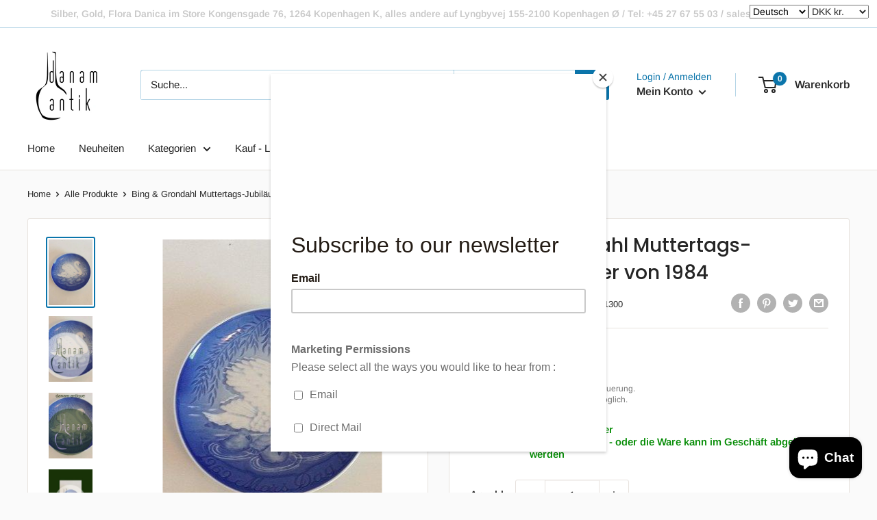

--- FILE ---
content_type: text/html; charset=utf-8
request_url: https://www.danam-antique.com/de/products/bing-og-groendahl-mors-day-jubilaeums-platte-fra-1984
body_size: 76437
content:
  
<!doctype html>

<html class="no-js" lang="de">
  <head>
    <meta charset="utf-8">
    <meta name="viewport" content="width=device-width, initial-scale=1.0, height=device-height, minimum-scale=1.0, maximum-scale=5.0">
    <meta name="theme-color" content="#0b75ab"><title>Bing &amp; Grondahl Muttertags-Jubiläumsteller von 1984
</title><meta name="description" content="Bing &amp;amp; Grondahl Muttertags-Jubiläumsteller von 1984. Motiv: 1976 Schwan mit Jungtier"><link rel="canonical" href="https://www.danam-antique.com/de/products/bing-og-groendahl-mors-day-jubilaeums-platte-fra-1984"><link rel="preload" as="style" href="//www.danam-antique.com/cdn/shop/t/2/assets/theme.css?v=93569291776572508241758622317">
    <link rel="preload" as="script" href="//www.danam-antique.com/cdn/shop/t/2/assets/theme.min.js?v=116761201341942993531695203429">
    <link rel="preconnect" href="https://cdn.shopify.com">
    <link rel="preconnect" href="https://fonts.shopifycdn.com">
    <link rel="dns-prefetch" href="https://productreviews.shopifycdn.com">
    <link rel="dns-prefetch" href="https://ajax.googleapis.com">
    <link rel="dns-prefetch" href="https://maps.googleapis.com">
    <link rel="dns-prefetch" href="https://maps.gstatic.com">

    <meta property="og:type" content="product">
  <meta property="og:title" content="Bing &amp; Grondahl Muttertags-Jubiläumsteller von 1984"><meta property="og:image" content="https://www.danam-antique.com/cdn/shop/files/current1_271300.jpg?v=1751086828">
    <meta property="og:image:secure_url" content="https://www.danam-antique.com/cdn/shop/files/current1_271300.jpg?v=1751086828">
    <meta property="og:image:width" content="320">
    <meta property="og:image:height" content="480"><meta property="product:price:amount" content="0,00">
  <meta property="product:price:currency" content="DKK"><meta property="og:description" content="Bing &amp;amp; Grondahl Muttertags-Jubiläumsteller von 1984. Motiv: 1976 Schwan mit Jungtier"><meta property="og:url" content="https://www.danam-antique.com/de/products/bing-og-groendahl-mors-day-jubilaeums-platte-fra-1984">
<meta property="og:site_name" content="Danam Antik"><meta name="twitter:card" content="summary"><meta name="twitter:title" content="Bing &amp; Grondahl Muttertags-Jubiläumsteller von 1984">
  <meta name="twitter:description" content="Bing &amp; Grondahl Muttertags-Jubiläumsteller von 1984.  Motiv: 1976 Schwan mit Jungtier">
  <meta name="twitter:image" content="https://www.danam-antique.com/cdn/shop/files/current1_271300_600x600_crop_center.jpg?v=1751086828">
    <link rel="preload" href="//www.danam-antique.com/cdn/fonts/poppins/poppins_n5.ad5b4b72b59a00358afc706450c864c3c8323842.woff2" as="font" type="font/woff2" crossorigin>
<link rel="preload" href="//www.danam-antique.com/cdn/fonts/arimo/arimo_n4.a7efb558ca22d2002248bbe6f302a98edee38e35.woff2" as="font" type="font/woff2" crossorigin>

<style>
  @font-face {
  font-family: Poppins;
  font-weight: 500;
  font-style: normal;
  font-display: swap;
  src: url("//www.danam-antique.com/cdn/fonts/poppins/poppins_n5.ad5b4b72b59a00358afc706450c864c3c8323842.woff2") format("woff2"),
       url("//www.danam-antique.com/cdn/fonts/poppins/poppins_n5.33757fdf985af2d24b32fcd84c9a09224d4b2c39.woff") format("woff");
}

  @font-face {
  font-family: Arimo;
  font-weight: 400;
  font-style: normal;
  font-display: swap;
  src: url("//www.danam-antique.com/cdn/fonts/arimo/arimo_n4.a7efb558ca22d2002248bbe6f302a98edee38e35.woff2") format("woff2"),
       url("//www.danam-antique.com/cdn/fonts/arimo/arimo_n4.0da809f7d1d5ede2a73be7094ac00741efdb6387.woff") format("woff");
}

@font-face {
  font-family: Arimo;
  font-weight: 600;
  font-style: normal;
  font-display: swap;
  src: url("//www.danam-antique.com/cdn/fonts/arimo/arimo_n6.9c18b0befd86597f319b7d7f925727d04c262b32.woff2") format("woff2"),
       url("//www.danam-antique.com/cdn/fonts/arimo/arimo_n6.422bf6679b81a8bfb1b25d19299a53688390c2b9.woff") format("woff");
}

@font-face {
  font-family: Poppins;
  font-weight: 500;
  font-style: italic;
  font-display: swap;
  src: url("//www.danam-antique.com/cdn/fonts/poppins/poppins_i5.6acfce842c096080e34792078ef3cb7c3aad24d4.woff2") format("woff2"),
       url("//www.danam-antique.com/cdn/fonts/poppins/poppins_i5.a49113e4fe0ad7fd7716bd237f1602cbec299b3c.woff") format("woff");
}


  @font-face {
  font-family: Arimo;
  font-weight: 700;
  font-style: normal;
  font-display: swap;
  src: url("//www.danam-antique.com/cdn/fonts/arimo/arimo_n7.1d2d0638e6a1228d86beb0e10006e3280ccb2d04.woff2") format("woff2"),
       url("//www.danam-antique.com/cdn/fonts/arimo/arimo_n7.f4b9139e8eac4a17b38b8707044c20f54c3be479.woff") format("woff");
}

  @font-face {
  font-family: Arimo;
  font-weight: 400;
  font-style: italic;
  font-display: swap;
  src: url("//www.danam-antique.com/cdn/fonts/arimo/arimo_i4.438ddb21a1b98c7230698d70dc1a21df235701b2.woff2") format("woff2"),
       url("//www.danam-antique.com/cdn/fonts/arimo/arimo_i4.0e1908a0dc1ec32fabb5a03a0c9ee2083f82e3d7.woff") format("woff");
}

  @font-face {
  font-family: Arimo;
  font-weight: 700;
  font-style: italic;
  font-display: swap;
  src: url("//www.danam-antique.com/cdn/fonts/arimo/arimo_i7.b9f09537c29041ec8d51f8cdb7c9b8e4f1f82cb1.woff2") format("woff2"),
       url("//www.danam-antique.com/cdn/fonts/arimo/arimo_i7.ec659fc855f754fd0b1bd052e606bba1058f73da.woff") format("woff");
}


  :root {
    --default-text-font-size : 15px;
    --base-text-font-size    : 15px;
    --heading-font-family    : Poppins, sans-serif;
    --heading-font-weight    : 500;
    --heading-font-style     : normal;
    --text-font-family       : Arimo, sans-serif;
    --text-font-weight       : 400;
    --text-font-style        : normal;
    --text-font-bolder-weight: 600;
    --text-link-decoration   : underline;

    --text-color               : #252525;
    --text-color-rgb           : 37, 37, 37;
    --heading-color            : #252525;
    --border-color             : #e7e2de;
    --border-color-rgb         : 231, 226, 222;
    --form-border-color        : #dcd5cf;
    --accent-color             : #0b75ab;
    --accent-color-rgb         : 11, 117, 171;
    --link-color               : #0b75ab;
    --link-color-hover         : #064463;
    --background               : #fafafa;
    --secondary-background     : #ffffff;
    --secondary-background-rgb : 255, 255, 255;
    --accent-background        : rgba(11, 117, 171, 0.08);

    --input-background: #ffffff;

    --error-color       : #dbdbdb;
    --error-background  : rgba(219, 219, 219, 0.07);
    --success-color     : #48b448;
    --success-background: rgba(72, 180, 72, 0.11);

    --primary-button-background      : #28b6ff;
    --primary-button-background-rgb  : 40, 182, 255;
    --primary-button-text-color      : #ffffff;
    --secondary-button-background    : #252525;
    --secondary-button-background-rgb: 37, 37, 37;
    --secondary-button-text-color    : #ffffff;

    --header-background      : #ffffff;
    --header-text-color      : #252525;
    --header-light-text-color: #0b75ab;
    --header-border-color    : rgba(11, 117, 171, 0.3);
    --header-accent-color    : #0b75ab;

    --footer-background-color:    #f1f1f1;
    --footer-heading-text-color:  #252525;
    --footer-body-text-color:     #252525;
    --footer-accent-color:        #0b75ab;
    --footer-accent-color-rgb:    11, 117, 171;
    --footer-border:              none;
    
    --flickity-arrow-color: #bcaea3;--product-on-sale-accent           : #ee0000;
    --product-on-sale-accent-rgb       : 238, 0, 0;
    --product-on-sale-color            : #ffffff;
    --product-in-stock-color           : #008a00;
    --product-low-stock-color          : #ee0000;
    --product-sold-out-color           : #d1d1d4;
    --product-custom-label-1-background: #ff6128;
    --product-custom-label-1-color     : #ffffff;
    --product-custom-label-2-background: #a95ebe;
    --product-custom-label-2-color     : #ffffff;
    --product-review-star-color        : #ffb647;

    --mobile-container-gutter : 20px;
    --desktop-container-gutter: 40px;
  }
</style>

<script>
  // IE11 does not have support for CSS variables, so we have to polyfill them
  if (!(((window || {}).CSS || {}).supports && window.CSS.supports('(--a: 0)'))) {
    const script = document.createElement('script');
    script.type = 'text/javascript';
    script.src = 'https://cdn.jsdelivr.net/npm/css-vars-ponyfill@2';
    script.onload = function() {
      cssVars({});
    };

    document.getElementsByTagName('head')[0].appendChild(script);
  }
</script>


    <script>window.performance && window.performance.mark && window.performance.mark('shopify.content_for_header.start');</script><meta name="google-site-verification" content="_pC6PvxTn_Ly4EujRbiAoNVFmk-yrFP_hLQFSqLMgRs">
<meta name="google-site-verification" content="PPMYQ2r1kD4-h-96z1s3aAnRp-ShDJvxuxI-wrX9-JU">
<meta name="facebook-domain-verification" content="voa7osycnzv9d05f4hrov4u6mnhlp5">
<meta name="facebook-domain-verification" content="y7enr7w42e7793hl91tnxlu2phpp6g">
<meta name="facebook-domain-verification" content="u96373n0imuc04pv15zy2dxufsfm42">
<meta id="shopify-digital-wallet" name="shopify-digital-wallet" content="/27921186925/digital_wallets/dialog">
<meta name="shopify-checkout-api-token" content="950afa2e40e6380e6a7567ee25e0a398">
<link rel="alternate" hreflang="x-default" href="https://www.danam-antique.com/products/bing-og-groendahl-mors-day-jubilaeums-platte-fra-1984">
<link rel="alternate" hreflang="da" href="https://www.danam-antique.com/products/bing-og-groendahl-mors-day-jubilaeums-platte-fra-1984">
<link rel="alternate" hreflang="ja" href="https://www.danam-antique.com/ja/products/bing-og-groendahl-mors-day-jubilaeums-platte-fra-1984">
<link rel="alternate" hreflang="zh-Hans" href="https://www.danam-antique.com/zh/products/bing-og-groendahl-mors-day-jubilaeums-platte-fra-1984">
<link rel="alternate" hreflang="en" href="https://www.danam-antique.com/en/products/bing-og-groendahl-mors-day-jubilaeums-platte-fra-1984">
<link rel="alternate" hreflang="de" href="https://www.danam-antique.com/de/products/bing-og-groendahl-mors-day-jubilaeums-platte-fra-1984">
<link rel="alternate" hreflang="zh-Hans-AC" href="https://www.danam-antique.com/zh/products/bing-og-groendahl-mors-day-jubilaeums-platte-fra-1984">
<link rel="alternate" hreflang="zh-Hans-AE" href="https://www.danam-antique.com/zh/products/bing-og-groendahl-mors-day-jubilaeums-platte-fra-1984">
<link rel="alternate" hreflang="zh-Hans-AG" href="https://www.danam-antique.com/zh/products/bing-og-groendahl-mors-day-jubilaeums-platte-fra-1984">
<link rel="alternate" hreflang="zh-Hans-AI" href="https://www.danam-antique.com/zh/products/bing-og-groendahl-mors-day-jubilaeums-platte-fra-1984">
<link rel="alternate" hreflang="zh-Hans-AL" href="https://www.danam-antique.com/zh/products/bing-og-groendahl-mors-day-jubilaeums-platte-fra-1984">
<link rel="alternate" hreflang="zh-Hans-AO" href="https://www.danam-antique.com/zh/products/bing-og-groendahl-mors-day-jubilaeums-platte-fra-1984">
<link rel="alternate" hreflang="zh-Hans-AT" href="https://www.danam-antique.com/zh/products/bing-og-groendahl-mors-day-jubilaeums-platte-fra-1984">
<link rel="alternate" hreflang="zh-Hans-AU" href="https://www.danam-antique.com/zh/products/bing-og-groendahl-mors-day-jubilaeums-platte-fra-1984">
<link rel="alternate" hreflang="zh-Hans-AW" href="https://www.danam-antique.com/zh/products/bing-og-groendahl-mors-day-jubilaeums-platte-fra-1984">
<link rel="alternate" hreflang="zh-Hans-AX" href="https://www.danam-antique.com/zh/products/bing-og-groendahl-mors-day-jubilaeums-platte-fra-1984">
<link rel="alternate" hreflang="zh-Hans-AZ" href="https://www.danam-antique.com/zh/products/bing-og-groendahl-mors-day-jubilaeums-platte-fra-1984">
<link rel="alternate" hreflang="zh-Hans-BA" href="https://www.danam-antique.com/zh/products/bing-og-groendahl-mors-day-jubilaeums-platte-fra-1984">
<link rel="alternate" hreflang="zh-Hans-BB" href="https://www.danam-antique.com/zh/products/bing-og-groendahl-mors-day-jubilaeums-platte-fra-1984">
<link rel="alternate" hreflang="zh-Hans-BD" href="https://www.danam-antique.com/zh/products/bing-og-groendahl-mors-day-jubilaeums-platte-fra-1984">
<link rel="alternate" hreflang="zh-Hans-BE" href="https://www.danam-antique.com/zh/products/bing-og-groendahl-mors-day-jubilaeums-platte-fra-1984">
<link rel="alternate" hreflang="zh-Hans-BF" href="https://www.danam-antique.com/zh/products/bing-og-groendahl-mors-day-jubilaeums-platte-fra-1984">
<link rel="alternate" hreflang="zh-Hans-BG" href="https://www.danam-antique.com/zh/products/bing-og-groendahl-mors-day-jubilaeums-platte-fra-1984">
<link rel="alternate" hreflang="zh-Hans-BH" href="https://www.danam-antique.com/zh/products/bing-og-groendahl-mors-day-jubilaeums-platte-fra-1984">
<link rel="alternate" hreflang="zh-Hans-BI" href="https://www.danam-antique.com/zh/products/bing-og-groendahl-mors-day-jubilaeums-platte-fra-1984">
<link rel="alternate" hreflang="zh-Hans-BJ" href="https://www.danam-antique.com/zh/products/bing-og-groendahl-mors-day-jubilaeums-platte-fra-1984">
<link rel="alternate" hreflang="zh-Hans-BL" href="https://www.danam-antique.com/zh/products/bing-og-groendahl-mors-day-jubilaeums-platte-fra-1984">
<link rel="alternate" hreflang="zh-Hans-BM" href="https://www.danam-antique.com/zh/products/bing-og-groendahl-mors-day-jubilaeums-platte-fra-1984">
<link rel="alternate" hreflang="zh-Hans-BN" href="https://www.danam-antique.com/zh/products/bing-og-groendahl-mors-day-jubilaeums-platte-fra-1984">
<link rel="alternate" hreflang="zh-Hans-BO" href="https://www.danam-antique.com/zh/products/bing-og-groendahl-mors-day-jubilaeums-platte-fra-1984">
<link rel="alternate" hreflang="zh-Hans-BQ" href="https://www.danam-antique.com/zh/products/bing-og-groendahl-mors-day-jubilaeums-platte-fra-1984">
<link rel="alternate" hreflang="zh-Hans-BS" href="https://www.danam-antique.com/zh/products/bing-og-groendahl-mors-day-jubilaeums-platte-fra-1984">
<link rel="alternate" hreflang="zh-Hans-BW" href="https://www.danam-antique.com/zh/products/bing-og-groendahl-mors-day-jubilaeums-platte-fra-1984">
<link rel="alternate" hreflang="zh-Hans-CA" href="https://www.danam-antique.com/zh/products/bing-og-groendahl-mors-day-jubilaeums-platte-fra-1984">
<link rel="alternate" hreflang="zh-Hans-CC" href="https://www.danam-antique.com/zh/products/bing-og-groendahl-mors-day-jubilaeums-platte-fra-1984">
<link rel="alternate" hreflang="zh-Hans-CD" href="https://www.danam-antique.com/zh/products/bing-og-groendahl-mors-day-jubilaeums-platte-fra-1984">
<link rel="alternate" hreflang="zh-Hans-CF" href="https://www.danam-antique.com/zh/products/bing-og-groendahl-mors-day-jubilaeums-platte-fra-1984">
<link rel="alternate" hreflang="zh-Hans-CG" href="https://www.danam-antique.com/zh/products/bing-og-groendahl-mors-day-jubilaeums-platte-fra-1984">
<link rel="alternate" hreflang="zh-Hans-CH" href="https://www.danam-antique.com/zh/products/bing-og-groendahl-mors-day-jubilaeums-platte-fra-1984">
<link rel="alternate" hreflang="zh-Hans-CI" href="https://www.danam-antique.com/zh/products/bing-og-groendahl-mors-day-jubilaeums-platte-fra-1984">
<link rel="alternate" hreflang="zh-Hans-CK" href="https://www.danam-antique.com/zh/products/bing-og-groendahl-mors-day-jubilaeums-platte-fra-1984">
<link rel="alternate" hreflang="zh-Hans-CL" href="https://www.danam-antique.com/zh/products/bing-og-groendahl-mors-day-jubilaeums-platte-fra-1984">
<link rel="alternate" hreflang="zh-Hans-CM" href="https://www.danam-antique.com/zh/products/bing-og-groendahl-mors-day-jubilaeums-platte-fra-1984">
<link rel="alternate" hreflang="zh-Hans-CN" href="https://www.danam-antique.com/zh/products/bing-og-groendahl-mors-day-jubilaeums-platte-fra-1984">
<link rel="alternate" hreflang="zh-Hans-CO" href="https://www.danam-antique.com/zh/products/bing-og-groendahl-mors-day-jubilaeums-platte-fra-1984">
<link rel="alternate" hreflang="zh-Hans-CR" href="https://www.danam-antique.com/zh/products/bing-og-groendahl-mors-day-jubilaeums-platte-fra-1984">
<link rel="alternate" hreflang="zh-Hans-CV" href="https://www.danam-antique.com/zh/products/bing-og-groendahl-mors-day-jubilaeums-platte-fra-1984">
<link rel="alternate" hreflang="zh-Hans-CW" href="https://www.danam-antique.com/zh/products/bing-og-groendahl-mors-day-jubilaeums-platte-fra-1984">
<link rel="alternate" hreflang="zh-Hans-CX" href="https://www.danam-antique.com/zh/products/bing-og-groendahl-mors-day-jubilaeums-platte-fra-1984">
<link rel="alternate" hreflang="zh-Hans-CY" href="https://www.danam-antique.com/zh/products/bing-og-groendahl-mors-day-jubilaeums-platte-fra-1984">
<link rel="alternate" hreflang="zh-Hans-CZ" href="https://www.danam-antique.com/zh/products/bing-og-groendahl-mors-day-jubilaeums-platte-fra-1984">
<link rel="alternate" hreflang="zh-Hans-DE" href="https://www.danam-antique.com/zh/products/bing-og-groendahl-mors-day-jubilaeums-platte-fra-1984">
<link rel="alternate" hreflang="zh-Hans-DJ" href="https://www.danam-antique.com/zh/products/bing-og-groendahl-mors-day-jubilaeums-platte-fra-1984">
<link rel="alternate" hreflang="zh-Hans-DK" href="https://www.danam-antique.com/zh/products/bing-og-groendahl-mors-day-jubilaeums-platte-fra-1984">
<link rel="alternate" hreflang="zh-Hans-DM" href="https://www.danam-antique.com/zh/products/bing-og-groendahl-mors-day-jubilaeums-platte-fra-1984">
<link rel="alternate" hreflang="zh-Hans-DO" href="https://www.danam-antique.com/zh/products/bing-og-groendahl-mors-day-jubilaeums-platte-fra-1984">
<link rel="alternate" hreflang="zh-Hans-DZ" href="https://www.danam-antique.com/zh/products/bing-og-groendahl-mors-day-jubilaeums-platte-fra-1984">
<link rel="alternate" hreflang="zh-Hans-EC" href="https://www.danam-antique.com/zh/products/bing-og-groendahl-mors-day-jubilaeums-platte-fra-1984">
<link rel="alternate" hreflang="zh-Hans-EE" href="https://www.danam-antique.com/zh/products/bing-og-groendahl-mors-day-jubilaeums-platte-fra-1984">
<link rel="alternate" hreflang="zh-Hans-EG" href="https://www.danam-antique.com/zh/products/bing-og-groendahl-mors-day-jubilaeums-platte-fra-1984">
<link rel="alternate" hreflang="zh-Hans-EH" href="https://www.danam-antique.com/zh/products/bing-og-groendahl-mors-day-jubilaeums-platte-fra-1984">
<link rel="alternate" hreflang="zh-Hans-ER" href="https://www.danam-antique.com/zh/products/bing-og-groendahl-mors-day-jubilaeums-platte-fra-1984">
<link rel="alternate" hreflang="zh-Hans-ES" href="https://www.danam-antique.com/zh/products/bing-og-groendahl-mors-day-jubilaeums-platte-fra-1984">
<link rel="alternate" hreflang="zh-Hans-ET" href="https://www.danam-antique.com/zh/products/bing-og-groendahl-mors-day-jubilaeums-platte-fra-1984">
<link rel="alternate" hreflang="zh-Hans-FI" href="https://www.danam-antique.com/zh/products/bing-og-groendahl-mors-day-jubilaeums-platte-fra-1984">
<link rel="alternate" hreflang="zh-Hans-FJ" href="https://www.danam-antique.com/zh/products/bing-og-groendahl-mors-day-jubilaeums-platte-fra-1984">
<link rel="alternate" hreflang="zh-Hans-FK" href="https://www.danam-antique.com/zh/products/bing-og-groendahl-mors-day-jubilaeums-platte-fra-1984">
<link rel="alternate" hreflang="zh-Hans-FO" href="https://www.danam-antique.com/zh/products/bing-og-groendahl-mors-day-jubilaeums-platte-fra-1984">
<link rel="alternate" hreflang="zh-Hans-FR" href="https://www.danam-antique.com/zh/products/bing-og-groendahl-mors-day-jubilaeums-platte-fra-1984">
<link rel="alternate" hreflang="zh-Hans-GA" href="https://www.danam-antique.com/zh/products/bing-og-groendahl-mors-day-jubilaeums-platte-fra-1984">
<link rel="alternate" hreflang="zh-Hans-GB" href="https://www.danam-antique.com/zh/products/bing-og-groendahl-mors-day-jubilaeums-platte-fra-1984">
<link rel="alternate" hreflang="zh-Hans-GD" href="https://www.danam-antique.com/zh/products/bing-og-groendahl-mors-day-jubilaeums-platte-fra-1984">
<link rel="alternate" hreflang="zh-Hans-GE" href="https://www.danam-antique.com/zh/products/bing-og-groendahl-mors-day-jubilaeums-platte-fra-1984">
<link rel="alternate" hreflang="zh-Hans-GF" href="https://www.danam-antique.com/zh/products/bing-og-groendahl-mors-day-jubilaeums-platte-fra-1984">
<link rel="alternate" hreflang="zh-Hans-GG" href="https://www.danam-antique.com/zh/products/bing-og-groendahl-mors-day-jubilaeums-platte-fra-1984">
<link rel="alternate" hreflang="zh-Hans-GH" href="https://www.danam-antique.com/zh/products/bing-og-groendahl-mors-day-jubilaeums-platte-fra-1984">
<link rel="alternate" hreflang="zh-Hans-GI" href="https://www.danam-antique.com/zh/products/bing-og-groendahl-mors-day-jubilaeums-platte-fra-1984">
<link rel="alternate" hreflang="zh-Hans-GL" href="https://www.danam-antique.com/zh/products/bing-og-groendahl-mors-day-jubilaeums-platte-fra-1984">
<link rel="alternate" hreflang="zh-Hans-GM" href="https://www.danam-antique.com/zh/products/bing-og-groendahl-mors-day-jubilaeums-platte-fra-1984">
<link rel="alternate" hreflang="zh-Hans-GN" href="https://www.danam-antique.com/zh/products/bing-og-groendahl-mors-day-jubilaeums-platte-fra-1984">
<link rel="alternate" hreflang="zh-Hans-GP" href="https://www.danam-antique.com/zh/products/bing-og-groendahl-mors-day-jubilaeums-platte-fra-1984">
<link rel="alternate" hreflang="zh-Hans-GQ" href="https://www.danam-antique.com/zh/products/bing-og-groendahl-mors-day-jubilaeums-platte-fra-1984">
<link rel="alternate" hreflang="zh-Hans-GR" href="https://www.danam-antique.com/zh/products/bing-og-groendahl-mors-day-jubilaeums-platte-fra-1984">
<link rel="alternate" hreflang="zh-Hans-GS" href="https://www.danam-antique.com/zh/products/bing-og-groendahl-mors-day-jubilaeums-platte-fra-1984">
<link rel="alternate" hreflang="zh-Hans-GT" href="https://www.danam-antique.com/zh/products/bing-og-groendahl-mors-day-jubilaeums-platte-fra-1984">
<link rel="alternate" hreflang="zh-Hans-GW" href="https://www.danam-antique.com/zh/products/bing-og-groendahl-mors-day-jubilaeums-platte-fra-1984">
<link rel="alternate" hreflang="zh-Hans-GY" href="https://www.danam-antique.com/zh/products/bing-og-groendahl-mors-day-jubilaeums-platte-fra-1984">
<link rel="alternate" hreflang="zh-Hans-HK" href="https://www.danam-antique.com/zh/products/bing-og-groendahl-mors-day-jubilaeums-platte-fra-1984">
<link rel="alternate" hreflang="zh-Hans-HN" href="https://www.danam-antique.com/zh/products/bing-og-groendahl-mors-day-jubilaeums-platte-fra-1984">
<link rel="alternate" hreflang="zh-Hans-HR" href="https://www.danam-antique.com/zh/products/bing-og-groendahl-mors-day-jubilaeums-platte-fra-1984">
<link rel="alternate" hreflang="zh-Hans-HT" href="https://www.danam-antique.com/zh/products/bing-og-groendahl-mors-day-jubilaeums-platte-fra-1984">
<link rel="alternate" hreflang="zh-Hans-HU" href="https://www.danam-antique.com/zh/products/bing-og-groendahl-mors-day-jubilaeums-platte-fra-1984">
<link rel="alternate" hreflang="zh-Hans-ID" href="https://www.danam-antique.com/zh/products/bing-og-groendahl-mors-day-jubilaeums-platte-fra-1984">
<link rel="alternate" hreflang="zh-Hans-IE" href="https://www.danam-antique.com/zh/products/bing-og-groendahl-mors-day-jubilaeums-platte-fra-1984">
<link rel="alternate" hreflang="zh-Hans-IL" href="https://www.danam-antique.com/zh/products/bing-og-groendahl-mors-day-jubilaeums-platte-fra-1984">
<link rel="alternate" hreflang="zh-Hans-IM" href="https://www.danam-antique.com/zh/products/bing-og-groendahl-mors-day-jubilaeums-platte-fra-1984">
<link rel="alternate" hreflang="zh-Hans-IN" href="https://www.danam-antique.com/zh/products/bing-og-groendahl-mors-day-jubilaeums-platte-fra-1984">
<link rel="alternate" hreflang="zh-Hans-IO" href="https://www.danam-antique.com/zh/products/bing-og-groendahl-mors-day-jubilaeums-platte-fra-1984">
<link rel="alternate" hreflang="zh-Hans-IQ" href="https://www.danam-antique.com/zh/products/bing-og-groendahl-mors-day-jubilaeums-platte-fra-1984">
<link rel="alternate" hreflang="zh-Hans-IS" href="https://www.danam-antique.com/zh/products/bing-og-groendahl-mors-day-jubilaeums-platte-fra-1984">
<link rel="alternate" hreflang="zh-Hans-IT" href="https://www.danam-antique.com/zh/products/bing-og-groendahl-mors-day-jubilaeums-platte-fra-1984">
<link rel="alternate" hreflang="zh-Hans-JE" href="https://www.danam-antique.com/zh/products/bing-og-groendahl-mors-day-jubilaeums-platte-fra-1984">
<link rel="alternate" hreflang="zh-Hans-JM" href="https://www.danam-antique.com/zh/products/bing-og-groendahl-mors-day-jubilaeums-platte-fra-1984">
<link rel="alternate" hreflang="zh-Hans-JO" href="https://www.danam-antique.com/zh/products/bing-og-groendahl-mors-day-jubilaeums-platte-fra-1984">
<link rel="alternate" hreflang="zh-Hans-JP" href="https://www.danam-antique.com/zh/products/bing-og-groendahl-mors-day-jubilaeums-platte-fra-1984">
<link rel="alternate" hreflang="zh-Hans-KE" href="https://www.danam-antique.com/zh/products/bing-og-groendahl-mors-day-jubilaeums-platte-fra-1984">
<link rel="alternate" hreflang="zh-Hans-KG" href="https://www.danam-antique.com/zh/products/bing-og-groendahl-mors-day-jubilaeums-platte-fra-1984">
<link rel="alternate" hreflang="zh-Hans-KH" href="https://www.danam-antique.com/zh/products/bing-og-groendahl-mors-day-jubilaeums-platte-fra-1984">
<link rel="alternate" hreflang="zh-Hans-KI" href="https://www.danam-antique.com/zh/products/bing-og-groendahl-mors-day-jubilaeums-platte-fra-1984">
<link rel="alternate" hreflang="zh-Hans-KM" href="https://www.danam-antique.com/zh/products/bing-og-groendahl-mors-day-jubilaeums-platte-fra-1984">
<link rel="alternate" hreflang="zh-Hans-KN" href="https://www.danam-antique.com/zh/products/bing-og-groendahl-mors-day-jubilaeums-platte-fra-1984">
<link rel="alternate" hreflang="zh-Hans-KR" href="https://www.danam-antique.com/zh/products/bing-og-groendahl-mors-day-jubilaeums-platte-fra-1984">
<link rel="alternate" hreflang="zh-Hans-KW" href="https://www.danam-antique.com/zh/products/bing-og-groendahl-mors-day-jubilaeums-platte-fra-1984">
<link rel="alternate" hreflang="zh-Hans-KY" href="https://www.danam-antique.com/zh/products/bing-og-groendahl-mors-day-jubilaeums-platte-fra-1984">
<link rel="alternate" hreflang="zh-Hans-KZ" href="https://www.danam-antique.com/zh/products/bing-og-groendahl-mors-day-jubilaeums-platte-fra-1984">
<link rel="alternate" hreflang="zh-Hans-LA" href="https://www.danam-antique.com/zh/products/bing-og-groendahl-mors-day-jubilaeums-platte-fra-1984">
<link rel="alternate" hreflang="zh-Hans-LB" href="https://www.danam-antique.com/zh/products/bing-og-groendahl-mors-day-jubilaeums-platte-fra-1984">
<link rel="alternate" hreflang="zh-Hans-LC" href="https://www.danam-antique.com/zh/products/bing-og-groendahl-mors-day-jubilaeums-platte-fra-1984">
<link rel="alternate" hreflang="zh-Hans-LI" href="https://www.danam-antique.com/zh/products/bing-og-groendahl-mors-day-jubilaeums-platte-fra-1984">
<link rel="alternate" hreflang="zh-Hans-LK" href="https://www.danam-antique.com/zh/products/bing-og-groendahl-mors-day-jubilaeums-platte-fra-1984">
<link rel="alternate" hreflang="zh-Hans-LR" href="https://www.danam-antique.com/zh/products/bing-og-groendahl-mors-day-jubilaeums-platte-fra-1984">
<link rel="alternate" hreflang="zh-Hans-LS" href="https://www.danam-antique.com/zh/products/bing-og-groendahl-mors-day-jubilaeums-platte-fra-1984">
<link rel="alternate" hreflang="zh-Hans-LT" href="https://www.danam-antique.com/zh/products/bing-og-groendahl-mors-day-jubilaeums-platte-fra-1984">
<link rel="alternate" hreflang="zh-Hans-LU" href="https://www.danam-antique.com/zh/products/bing-og-groendahl-mors-day-jubilaeums-platte-fra-1984">
<link rel="alternate" hreflang="zh-Hans-LV" href="https://www.danam-antique.com/zh/products/bing-og-groendahl-mors-day-jubilaeums-platte-fra-1984">
<link rel="alternate" hreflang="zh-Hans-LY" href="https://www.danam-antique.com/zh/products/bing-og-groendahl-mors-day-jubilaeums-platte-fra-1984">
<link rel="alternate" hreflang="zh-Hans-MA" href="https://www.danam-antique.com/zh/products/bing-og-groendahl-mors-day-jubilaeums-platte-fra-1984">
<link rel="alternate" hreflang="zh-Hans-MC" href="https://www.danam-antique.com/zh/products/bing-og-groendahl-mors-day-jubilaeums-platte-fra-1984">
<link rel="alternate" hreflang="zh-Hans-MD" href="https://www.danam-antique.com/zh/products/bing-og-groendahl-mors-day-jubilaeums-platte-fra-1984">
<link rel="alternate" hreflang="zh-Hans-ME" href="https://www.danam-antique.com/zh/products/bing-og-groendahl-mors-day-jubilaeums-platte-fra-1984">
<link rel="alternate" hreflang="zh-Hans-MF" href="https://www.danam-antique.com/zh/products/bing-og-groendahl-mors-day-jubilaeums-platte-fra-1984">
<link rel="alternate" hreflang="zh-Hans-MG" href="https://www.danam-antique.com/zh/products/bing-og-groendahl-mors-day-jubilaeums-platte-fra-1984">
<link rel="alternate" hreflang="zh-Hans-MK" href="https://www.danam-antique.com/zh/products/bing-og-groendahl-mors-day-jubilaeums-platte-fra-1984">
<link rel="alternate" hreflang="zh-Hans-ML" href="https://www.danam-antique.com/zh/products/bing-og-groendahl-mors-day-jubilaeums-platte-fra-1984">
<link rel="alternate" hreflang="zh-Hans-MM" href="https://www.danam-antique.com/zh/products/bing-og-groendahl-mors-day-jubilaeums-platte-fra-1984">
<link rel="alternate" hreflang="zh-Hans-MN" href="https://www.danam-antique.com/zh/products/bing-og-groendahl-mors-day-jubilaeums-platte-fra-1984">
<link rel="alternate" hreflang="zh-Hans-MO" href="https://www.danam-antique.com/zh/products/bing-og-groendahl-mors-day-jubilaeums-platte-fra-1984">
<link rel="alternate" hreflang="zh-Hans-MQ" href="https://www.danam-antique.com/zh/products/bing-og-groendahl-mors-day-jubilaeums-platte-fra-1984">
<link rel="alternate" hreflang="zh-Hans-MR" href="https://www.danam-antique.com/zh/products/bing-og-groendahl-mors-day-jubilaeums-platte-fra-1984">
<link rel="alternate" hreflang="zh-Hans-MS" href="https://www.danam-antique.com/zh/products/bing-og-groendahl-mors-day-jubilaeums-platte-fra-1984">
<link rel="alternate" hreflang="zh-Hans-MT" href="https://www.danam-antique.com/zh/products/bing-og-groendahl-mors-day-jubilaeums-platte-fra-1984">
<link rel="alternate" hreflang="zh-Hans-MU" href="https://www.danam-antique.com/zh/products/bing-og-groendahl-mors-day-jubilaeums-platte-fra-1984">
<link rel="alternate" hreflang="zh-Hans-MV" href="https://www.danam-antique.com/zh/products/bing-og-groendahl-mors-day-jubilaeums-platte-fra-1984">
<link rel="alternate" hreflang="zh-Hans-MW" href="https://www.danam-antique.com/zh/products/bing-og-groendahl-mors-day-jubilaeums-platte-fra-1984">
<link rel="alternate" hreflang="zh-Hans-MX" href="https://www.danam-antique.com/zh/products/bing-og-groendahl-mors-day-jubilaeums-platte-fra-1984">
<link rel="alternate" hreflang="zh-Hans-MY" href="https://www.danam-antique.com/zh/products/bing-og-groendahl-mors-day-jubilaeums-platte-fra-1984">
<link rel="alternate" hreflang="zh-Hans-MZ" href="https://www.danam-antique.com/zh/products/bing-og-groendahl-mors-day-jubilaeums-platte-fra-1984">
<link rel="alternate" hreflang="zh-Hans-NA" href="https://www.danam-antique.com/zh/products/bing-og-groendahl-mors-day-jubilaeums-platte-fra-1984">
<link rel="alternate" hreflang="zh-Hans-NC" href="https://www.danam-antique.com/zh/products/bing-og-groendahl-mors-day-jubilaeums-platte-fra-1984">
<link rel="alternate" hreflang="zh-Hans-NE" href="https://www.danam-antique.com/zh/products/bing-og-groendahl-mors-day-jubilaeums-platte-fra-1984">
<link rel="alternate" hreflang="zh-Hans-NF" href="https://www.danam-antique.com/zh/products/bing-og-groendahl-mors-day-jubilaeums-platte-fra-1984">
<link rel="alternate" hreflang="zh-Hans-NG" href="https://www.danam-antique.com/zh/products/bing-og-groendahl-mors-day-jubilaeums-platte-fra-1984">
<link rel="alternate" hreflang="zh-Hans-NI" href="https://www.danam-antique.com/zh/products/bing-og-groendahl-mors-day-jubilaeums-platte-fra-1984">
<link rel="alternate" hreflang="zh-Hans-NL" href="https://www.danam-antique.com/zh/products/bing-og-groendahl-mors-day-jubilaeums-platte-fra-1984">
<link rel="alternate" hreflang="zh-Hans-NO" href="https://www.danam-antique.com/zh/products/bing-og-groendahl-mors-day-jubilaeums-platte-fra-1984">
<link rel="alternate" hreflang="zh-Hans-NP" href="https://www.danam-antique.com/zh/products/bing-og-groendahl-mors-day-jubilaeums-platte-fra-1984">
<link rel="alternate" hreflang="zh-Hans-NR" href="https://www.danam-antique.com/zh/products/bing-og-groendahl-mors-day-jubilaeums-platte-fra-1984">
<link rel="alternate" hreflang="zh-Hans-NU" href="https://www.danam-antique.com/zh/products/bing-og-groendahl-mors-day-jubilaeums-platte-fra-1984">
<link rel="alternate" hreflang="zh-Hans-NZ" href="https://www.danam-antique.com/zh/products/bing-og-groendahl-mors-day-jubilaeums-platte-fra-1984">
<link rel="alternate" hreflang="zh-Hans-OM" href="https://www.danam-antique.com/zh/products/bing-og-groendahl-mors-day-jubilaeums-platte-fra-1984">
<link rel="alternate" hreflang="zh-Hans-PA" href="https://www.danam-antique.com/zh/products/bing-og-groendahl-mors-day-jubilaeums-platte-fra-1984">
<link rel="alternate" hreflang="zh-Hans-PE" href="https://www.danam-antique.com/zh/products/bing-og-groendahl-mors-day-jubilaeums-platte-fra-1984">
<link rel="alternate" hreflang="zh-Hans-PF" href="https://www.danam-antique.com/zh/products/bing-og-groendahl-mors-day-jubilaeums-platte-fra-1984">
<link rel="alternate" hreflang="zh-Hans-PG" href="https://www.danam-antique.com/zh/products/bing-og-groendahl-mors-day-jubilaeums-platte-fra-1984">
<link rel="alternate" hreflang="zh-Hans-PH" href="https://www.danam-antique.com/zh/products/bing-og-groendahl-mors-day-jubilaeums-platte-fra-1984">
<link rel="alternate" hreflang="zh-Hans-PK" href="https://www.danam-antique.com/zh/products/bing-og-groendahl-mors-day-jubilaeums-platte-fra-1984">
<link rel="alternate" hreflang="zh-Hans-PL" href="https://www.danam-antique.com/zh/products/bing-og-groendahl-mors-day-jubilaeums-platte-fra-1984">
<link rel="alternate" hreflang="zh-Hans-PM" href="https://www.danam-antique.com/zh/products/bing-og-groendahl-mors-day-jubilaeums-platte-fra-1984">
<link rel="alternate" hreflang="zh-Hans-PN" href="https://www.danam-antique.com/zh/products/bing-og-groendahl-mors-day-jubilaeums-platte-fra-1984">
<link rel="alternate" hreflang="zh-Hans-PS" href="https://www.danam-antique.com/zh/products/bing-og-groendahl-mors-day-jubilaeums-platte-fra-1984">
<link rel="alternate" hreflang="zh-Hans-PT" href="https://www.danam-antique.com/zh/products/bing-og-groendahl-mors-day-jubilaeums-platte-fra-1984">
<link rel="alternate" hreflang="zh-Hans-PY" href="https://www.danam-antique.com/zh/products/bing-og-groendahl-mors-day-jubilaeums-platte-fra-1984">
<link rel="alternate" hreflang="zh-Hans-QA" href="https://www.danam-antique.com/zh/products/bing-og-groendahl-mors-day-jubilaeums-platte-fra-1984">
<link rel="alternate" hreflang="zh-Hans-RE" href="https://www.danam-antique.com/zh/products/bing-og-groendahl-mors-day-jubilaeums-platte-fra-1984">
<link rel="alternate" hreflang="zh-Hans-RO" href="https://www.danam-antique.com/zh/products/bing-og-groendahl-mors-day-jubilaeums-platte-fra-1984">
<link rel="alternate" hreflang="zh-Hans-RS" href="https://www.danam-antique.com/zh/products/bing-og-groendahl-mors-day-jubilaeums-platte-fra-1984">
<link rel="alternate" hreflang="zh-Hans-RU" href="https://www.danam-antique.com/zh/products/bing-og-groendahl-mors-day-jubilaeums-platte-fra-1984">
<link rel="alternate" hreflang="zh-Hans-RW" href="https://www.danam-antique.com/zh/products/bing-og-groendahl-mors-day-jubilaeums-platte-fra-1984">
<link rel="alternate" hreflang="zh-Hans-SA" href="https://www.danam-antique.com/zh/products/bing-og-groendahl-mors-day-jubilaeums-platte-fra-1984">
<link rel="alternate" hreflang="zh-Hans-SB" href="https://www.danam-antique.com/zh/products/bing-og-groendahl-mors-day-jubilaeums-platte-fra-1984">
<link rel="alternate" hreflang="zh-Hans-SC" href="https://www.danam-antique.com/zh/products/bing-og-groendahl-mors-day-jubilaeums-platte-fra-1984">
<link rel="alternate" hreflang="zh-Hans-SD" href="https://www.danam-antique.com/zh/products/bing-og-groendahl-mors-day-jubilaeums-platte-fra-1984">
<link rel="alternate" hreflang="zh-Hans-SE" href="https://www.danam-antique.com/zh/products/bing-og-groendahl-mors-day-jubilaeums-platte-fra-1984">
<link rel="alternate" hreflang="zh-Hans-SG" href="https://www.danam-antique.com/zh/products/bing-og-groendahl-mors-day-jubilaeums-platte-fra-1984">
<link rel="alternate" hreflang="zh-Hans-SH" href="https://www.danam-antique.com/zh/products/bing-og-groendahl-mors-day-jubilaeums-platte-fra-1984">
<link rel="alternate" hreflang="zh-Hans-SI" href="https://www.danam-antique.com/zh/products/bing-og-groendahl-mors-day-jubilaeums-platte-fra-1984">
<link rel="alternate" hreflang="zh-Hans-SJ" href="https://www.danam-antique.com/zh/products/bing-og-groendahl-mors-day-jubilaeums-platte-fra-1984">
<link rel="alternate" hreflang="zh-Hans-SK" href="https://www.danam-antique.com/zh/products/bing-og-groendahl-mors-day-jubilaeums-platte-fra-1984">
<link rel="alternate" hreflang="zh-Hans-SL" href="https://www.danam-antique.com/zh/products/bing-og-groendahl-mors-day-jubilaeums-platte-fra-1984">
<link rel="alternate" hreflang="zh-Hans-SM" href="https://www.danam-antique.com/zh/products/bing-og-groendahl-mors-day-jubilaeums-platte-fra-1984">
<link rel="alternate" hreflang="zh-Hans-SN" href="https://www.danam-antique.com/zh/products/bing-og-groendahl-mors-day-jubilaeums-platte-fra-1984">
<link rel="alternate" hreflang="zh-Hans-SO" href="https://www.danam-antique.com/zh/products/bing-og-groendahl-mors-day-jubilaeums-platte-fra-1984">
<link rel="alternate" hreflang="zh-Hans-SR" href="https://www.danam-antique.com/zh/products/bing-og-groendahl-mors-day-jubilaeums-platte-fra-1984">
<link rel="alternate" hreflang="zh-Hans-SS" href="https://www.danam-antique.com/zh/products/bing-og-groendahl-mors-day-jubilaeums-platte-fra-1984">
<link rel="alternate" hreflang="zh-Hans-ST" href="https://www.danam-antique.com/zh/products/bing-og-groendahl-mors-day-jubilaeums-platte-fra-1984">
<link rel="alternate" hreflang="zh-Hans-SV" href="https://www.danam-antique.com/zh/products/bing-og-groendahl-mors-day-jubilaeums-platte-fra-1984">
<link rel="alternate" hreflang="zh-Hans-SX" href="https://www.danam-antique.com/zh/products/bing-og-groendahl-mors-day-jubilaeums-platte-fra-1984">
<link rel="alternate" hreflang="zh-Hans-SZ" href="https://www.danam-antique.com/zh/products/bing-og-groendahl-mors-day-jubilaeums-platte-fra-1984">
<link rel="alternate" hreflang="zh-Hans-TA" href="https://www.danam-antique.com/zh/products/bing-og-groendahl-mors-day-jubilaeums-platte-fra-1984">
<link rel="alternate" hreflang="zh-Hans-TC" href="https://www.danam-antique.com/zh/products/bing-og-groendahl-mors-day-jubilaeums-platte-fra-1984">
<link rel="alternate" hreflang="zh-Hans-TD" href="https://www.danam-antique.com/zh/products/bing-og-groendahl-mors-day-jubilaeums-platte-fra-1984">
<link rel="alternate" hreflang="zh-Hans-TF" href="https://www.danam-antique.com/zh/products/bing-og-groendahl-mors-day-jubilaeums-platte-fra-1984">
<link rel="alternate" hreflang="zh-Hans-TG" href="https://www.danam-antique.com/zh/products/bing-og-groendahl-mors-day-jubilaeums-platte-fra-1984">
<link rel="alternate" hreflang="zh-Hans-TH" href="https://www.danam-antique.com/zh/products/bing-og-groendahl-mors-day-jubilaeums-platte-fra-1984">
<link rel="alternate" hreflang="zh-Hans-TJ" href="https://www.danam-antique.com/zh/products/bing-og-groendahl-mors-day-jubilaeums-platte-fra-1984">
<link rel="alternate" hreflang="zh-Hans-TK" href="https://www.danam-antique.com/zh/products/bing-og-groendahl-mors-day-jubilaeums-platte-fra-1984">
<link rel="alternate" hreflang="zh-Hans-TL" href="https://www.danam-antique.com/zh/products/bing-og-groendahl-mors-day-jubilaeums-platte-fra-1984">
<link rel="alternate" hreflang="zh-Hans-TM" href="https://www.danam-antique.com/zh/products/bing-og-groendahl-mors-day-jubilaeums-platte-fra-1984">
<link rel="alternate" hreflang="zh-Hans-TN" href="https://www.danam-antique.com/zh/products/bing-og-groendahl-mors-day-jubilaeums-platte-fra-1984">
<link rel="alternate" hreflang="zh-Hans-TO" href="https://www.danam-antique.com/zh/products/bing-og-groendahl-mors-day-jubilaeums-platte-fra-1984">
<link rel="alternate" hreflang="zh-Hans-TR" href="https://www.danam-antique.com/zh/products/bing-og-groendahl-mors-day-jubilaeums-platte-fra-1984">
<link rel="alternate" hreflang="zh-Hans-TT" href="https://www.danam-antique.com/zh/products/bing-og-groendahl-mors-day-jubilaeums-platte-fra-1984">
<link rel="alternate" hreflang="zh-Hans-TV" href="https://www.danam-antique.com/zh/products/bing-og-groendahl-mors-day-jubilaeums-platte-fra-1984">
<link rel="alternate" hreflang="zh-Hans-TW" href="https://www.danam-antique.com/zh/products/bing-og-groendahl-mors-day-jubilaeums-platte-fra-1984">
<link rel="alternate" hreflang="zh-Hans-TZ" href="https://www.danam-antique.com/zh/products/bing-og-groendahl-mors-day-jubilaeums-platte-fra-1984">
<link rel="alternate" hreflang="zh-Hans-UA" href="https://www.danam-antique.com/zh/products/bing-og-groendahl-mors-day-jubilaeums-platte-fra-1984">
<link rel="alternate" hreflang="zh-Hans-UG" href="https://www.danam-antique.com/zh/products/bing-og-groendahl-mors-day-jubilaeums-platte-fra-1984">
<link rel="alternate" hreflang="zh-Hans-UM" href="https://www.danam-antique.com/zh/products/bing-og-groendahl-mors-day-jubilaeums-platte-fra-1984">
<link rel="alternate" hreflang="zh-Hans-US" href="https://www.danam-antique.com/zh/products/bing-og-groendahl-mors-day-jubilaeums-platte-fra-1984">
<link rel="alternate" hreflang="zh-Hans-UY" href="https://www.danam-antique.com/zh/products/bing-og-groendahl-mors-day-jubilaeums-platte-fra-1984">
<link rel="alternate" hreflang="zh-Hans-UZ" href="https://www.danam-antique.com/zh/products/bing-og-groendahl-mors-day-jubilaeums-platte-fra-1984">
<link rel="alternate" hreflang="zh-Hans-VA" href="https://www.danam-antique.com/zh/products/bing-og-groendahl-mors-day-jubilaeums-platte-fra-1984">
<link rel="alternate" hreflang="zh-Hans-VC" href="https://www.danam-antique.com/zh/products/bing-og-groendahl-mors-day-jubilaeums-platte-fra-1984">
<link rel="alternate" hreflang="zh-Hans-VE" href="https://www.danam-antique.com/zh/products/bing-og-groendahl-mors-day-jubilaeums-platte-fra-1984">
<link rel="alternate" hreflang="zh-Hans-VG" href="https://www.danam-antique.com/zh/products/bing-og-groendahl-mors-day-jubilaeums-platte-fra-1984">
<link rel="alternate" hreflang="zh-Hans-VN" href="https://www.danam-antique.com/zh/products/bing-og-groendahl-mors-day-jubilaeums-platte-fra-1984">
<link rel="alternate" hreflang="zh-Hans-VU" href="https://www.danam-antique.com/zh/products/bing-og-groendahl-mors-day-jubilaeums-platte-fra-1984">
<link rel="alternate" hreflang="zh-Hans-WF" href="https://www.danam-antique.com/zh/products/bing-og-groendahl-mors-day-jubilaeums-platte-fra-1984">
<link rel="alternate" hreflang="zh-Hans-WS" href="https://www.danam-antique.com/zh/products/bing-og-groendahl-mors-day-jubilaeums-platte-fra-1984">
<link rel="alternate" hreflang="zh-Hans-XK" href="https://www.danam-antique.com/zh/products/bing-og-groendahl-mors-day-jubilaeums-platte-fra-1984">
<link rel="alternate" hreflang="zh-Hans-YE" href="https://www.danam-antique.com/zh/products/bing-og-groendahl-mors-day-jubilaeums-platte-fra-1984">
<link rel="alternate" hreflang="zh-Hans-YT" href="https://www.danam-antique.com/zh/products/bing-og-groendahl-mors-day-jubilaeums-platte-fra-1984">
<link rel="alternate" hreflang="zh-Hans-ZA" href="https://www.danam-antique.com/zh/products/bing-og-groendahl-mors-day-jubilaeums-platte-fra-1984">
<link rel="alternate" hreflang="zh-Hans-ZM" href="https://www.danam-antique.com/zh/products/bing-og-groendahl-mors-day-jubilaeums-platte-fra-1984">
<link rel="alternate" hreflang="zh-Hans-ZW" href="https://www.danam-antique.com/zh/products/bing-og-groendahl-mors-day-jubilaeums-platte-fra-1984">
<link rel="alternate" type="application/json+oembed" href="https://www.danam-antique.com/de/products/bing-og-groendahl-mors-day-jubilaeums-platte-fra-1984.oembed">
<script async="async" src="/checkouts/internal/preloads.js?locale=de-DK"></script>
<script id="apple-pay-shop-capabilities" type="application/json">{"shopId":27921186925,"countryCode":"DK","currencyCode":"DKK","merchantCapabilities":["supports3DS"],"merchantId":"gid:\/\/shopify\/Shop\/27921186925","merchantName":"Danam Antik","requiredBillingContactFields":["postalAddress","email"],"requiredShippingContactFields":["postalAddress","email"],"shippingType":"shipping","supportedNetworks":["visa","maestro","masterCard","amex"],"total":{"type":"pending","label":"Danam Antik","amount":"1.00"},"shopifyPaymentsEnabled":true,"supportsSubscriptions":true}</script>
<script id="shopify-features" type="application/json">{"accessToken":"950afa2e40e6380e6a7567ee25e0a398","betas":["rich-media-storefront-analytics"],"domain":"www.danam-antique.com","predictiveSearch":true,"shopId":27921186925,"locale":"de"}</script>
<script>var Shopify = Shopify || {};
Shopify.shop = "danam-antique.myshopify.com";
Shopify.locale = "de";
Shopify.currency = {"active":"DKK","rate":"1.0"};
Shopify.country = "DK";
Shopify.theme = {"name":"Warehouse","id":83686785133,"schema_name":"Warehouse","schema_version":"1.15.2","theme_store_id":871,"role":"main"};
Shopify.theme.handle = "null";
Shopify.theme.style = {"id":null,"handle":null};
Shopify.cdnHost = "www.danam-antique.com/cdn";
Shopify.routes = Shopify.routes || {};
Shopify.routes.root = "/de/";</script>
<script type="module">!function(o){(o.Shopify=o.Shopify||{}).modules=!0}(window);</script>
<script>!function(o){function n(){var o=[];function n(){o.push(Array.prototype.slice.apply(arguments))}return n.q=o,n}var t=o.Shopify=o.Shopify||{};t.loadFeatures=n(),t.autoloadFeatures=n()}(window);</script>
<script id="shop-js-analytics" type="application/json">{"pageType":"product"}</script>
<script defer="defer" async type="module" src="//www.danam-antique.com/cdn/shopifycloud/shop-js/modules/v2/client.init-shop-cart-sync_HUjMWWU5.de.esm.js"></script>
<script defer="defer" async type="module" src="//www.danam-antique.com/cdn/shopifycloud/shop-js/modules/v2/chunk.common_QpfDqRK1.esm.js"></script>
<script type="module">
  await import("//www.danam-antique.com/cdn/shopifycloud/shop-js/modules/v2/client.init-shop-cart-sync_HUjMWWU5.de.esm.js");
await import("//www.danam-antique.com/cdn/shopifycloud/shop-js/modules/v2/chunk.common_QpfDqRK1.esm.js");

  window.Shopify.SignInWithShop?.initShopCartSync?.({"fedCMEnabled":true,"windoidEnabled":true});

</script>
<script>(function() {
  var isLoaded = false;
  function asyncLoad() {
    if (isLoaded) return;
    isLoaded = true;
    var urls = ["https:\/\/chimpstatic.com\/mcjs-connected\/js\/users\/a3247289ac43644a0fba9a645\/5edb72281ac58114bfe897e96.js?shop=danam-antique.myshopify.com","https:\/\/ecommplugins-scripts.trustpilot.com\/v2.1\/js\/header.min.js?settings=eyJrZXkiOiJ2RFBhSUtmdFFSNFZabkpRIiwicyI6InNrdSJ9\u0026v=2.5\u0026shop=danam-antique.myshopify.com","https:\/\/ecommplugins-trustboxsettings.trustpilot.com\/danam-antique.myshopify.com.js?settings=1694030572584\u0026shop=danam-antique.myshopify.com","https:\/\/seo.apps.avada.io\/scripttag\/avada-seo-installed.js?shop=danam-antique.myshopify.com","https:\/\/cdn1.avada.io\/flying-pages\/module.js?shop=danam-antique.myshopify.com","https:\/\/widget.trustpilot.com\/bootstrap\/v5\/tp.widget.sync.bootstrap.min.js?shop=danam-antique.myshopify.com"];
    for (var i = 0; i < urls.length; i++) {
      var s = document.createElement('script');
      s.type = 'text/javascript';
      s.async = true;
      s.src = urls[i];
      var x = document.getElementsByTagName('script')[0];
      x.parentNode.insertBefore(s, x);
    }
  };
  if(window.attachEvent) {
    window.attachEvent('onload', asyncLoad);
  } else {
    window.addEventListener('load', asyncLoad, false);
  }
})();</script>
<script id="__st">var __st={"a":27921186925,"offset":3600,"reqid":"14f81b1f-d40f-4459-8c15-037db227dead-1768643183","pageurl":"www.danam-antique.com\/de\/products\/bing-og-groendahl-mors-day-jubilaeums-platte-fra-1984","u":"4dd4a6080abe","p":"product","rtyp":"product","rid":4872964178029};</script>
<script>window.ShopifyPaypalV4VisibilityTracking = true;</script>
<script id="captcha-bootstrap">!function(){'use strict';const t='contact',e='account',n='new_comment',o=[[t,t],['blogs',n],['comments',n],[t,'customer']],c=[[e,'customer_login'],[e,'guest_login'],[e,'recover_customer_password'],[e,'create_customer']],r=t=>t.map((([t,e])=>`form[action*='/${t}']:not([data-nocaptcha='true']) input[name='form_type'][value='${e}']`)).join(','),a=t=>()=>t?[...document.querySelectorAll(t)].map((t=>t.form)):[];function s(){const t=[...o],e=r(t);return a(e)}const i='password',u='form_key',d=['recaptcha-v3-token','g-recaptcha-response','h-captcha-response',i],f=()=>{try{return window.sessionStorage}catch{return}},m='__shopify_v',_=t=>t.elements[u];function p(t,e,n=!1){try{const o=window.sessionStorage,c=JSON.parse(o.getItem(e)),{data:r}=function(t){const{data:e,action:n}=t;return t[m]||n?{data:e,action:n}:{data:t,action:n}}(c);for(const[e,n]of Object.entries(r))t.elements[e]&&(t.elements[e].value=n);n&&o.removeItem(e)}catch(o){console.error('form repopulation failed',{error:o})}}const l='form_type',E='cptcha';function T(t){t.dataset[E]=!0}const w=window,h=w.document,L='Shopify',v='ce_forms',y='captcha';let A=!1;((t,e)=>{const n=(g='f06e6c50-85a8-45c8-87d0-21a2b65856fe',I='https://cdn.shopify.com/shopifycloud/storefront-forms-hcaptcha/ce_storefront_forms_captcha_hcaptcha.v1.5.2.iife.js',D={infoText:'Durch hCaptcha geschützt',privacyText:'Datenschutz',termsText:'Allgemeine Geschäftsbedingungen'},(t,e,n)=>{const o=w[L][v],c=o.bindForm;if(c)return c(t,g,e,D).then(n);var r;o.q.push([[t,g,e,D],n]),r=I,A||(h.body.append(Object.assign(h.createElement('script'),{id:'captcha-provider',async:!0,src:r})),A=!0)});var g,I,D;w[L]=w[L]||{},w[L][v]=w[L][v]||{},w[L][v].q=[],w[L][y]=w[L][y]||{},w[L][y].protect=function(t,e){n(t,void 0,e),T(t)},Object.freeze(w[L][y]),function(t,e,n,w,h,L){const[v,y,A,g]=function(t,e,n){const i=e?o:[],u=t?c:[],d=[...i,...u],f=r(d),m=r(i),_=r(d.filter((([t,e])=>n.includes(e))));return[a(f),a(m),a(_),s()]}(w,h,L),I=t=>{const e=t.target;return e instanceof HTMLFormElement?e:e&&e.form},D=t=>v().includes(t);t.addEventListener('submit',(t=>{const e=I(t);if(!e)return;const n=D(e)&&!e.dataset.hcaptchaBound&&!e.dataset.recaptchaBound,o=_(e),c=g().includes(e)&&(!o||!o.value);(n||c)&&t.preventDefault(),c&&!n&&(function(t){try{if(!f())return;!function(t){const e=f();if(!e)return;const n=_(t);if(!n)return;const o=n.value;o&&e.removeItem(o)}(t);const e=Array.from(Array(32),(()=>Math.random().toString(36)[2])).join('');!function(t,e){_(t)||t.append(Object.assign(document.createElement('input'),{type:'hidden',name:u})),t.elements[u].value=e}(t,e),function(t,e){const n=f();if(!n)return;const o=[...t.querySelectorAll(`input[type='${i}']`)].map((({name:t})=>t)),c=[...d,...o],r={};for(const[a,s]of new FormData(t).entries())c.includes(a)||(r[a]=s);n.setItem(e,JSON.stringify({[m]:1,action:t.action,data:r}))}(t,e)}catch(e){console.error('failed to persist form',e)}}(e),e.submit())}));const S=(t,e)=>{t&&!t.dataset[E]&&(n(t,e.some((e=>e===t))),T(t))};for(const o of['focusin','change'])t.addEventListener(o,(t=>{const e=I(t);D(e)&&S(e,y())}));const B=e.get('form_key'),M=e.get(l),P=B&&M;t.addEventListener('DOMContentLoaded',(()=>{const t=y();if(P)for(const e of t)e.elements[l].value===M&&p(e,B);[...new Set([...A(),...v().filter((t=>'true'===t.dataset.shopifyCaptcha))])].forEach((e=>S(e,t)))}))}(h,new URLSearchParams(w.location.search),n,t,e,['guest_login'])})(!0,!0)}();</script>
<script integrity="sha256-4kQ18oKyAcykRKYeNunJcIwy7WH5gtpwJnB7kiuLZ1E=" data-source-attribution="shopify.loadfeatures" defer="defer" src="//www.danam-antique.com/cdn/shopifycloud/storefront/assets/storefront/load_feature-a0a9edcb.js" crossorigin="anonymous"></script>
<script data-source-attribution="shopify.dynamic_checkout.dynamic.init">var Shopify=Shopify||{};Shopify.PaymentButton=Shopify.PaymentButton||{isStorefrontPortableWallets:!0,init:function(){window.Shopify.PaymentButton.init=function(){};var t=document.createElement("script");t.src="https://www.danam-antique.com/cdn/shopifycloud/portable-wallets/latest/portable-wallets.de.js",t.type="module",document.head.appendChild(t)}};
</script>
<script data-source-attribution="shopify.dynamic_checkout.buyer_consent">
  function portableWalletsHideBuyerConsent(e){var t=document.getElementById("shopify-buyer-consent"),n=document.getElementById("shopify-subscription-policy-button");t&&n&&(t.classList.add("hidden"),t.setAttribute("aria-hidden","true"),n.removeEventListener("click",e))}function portableWalletsShowBuyerConsent(e){var t=document.getElementById("shopify-buyer-consent"),n=document.getElementById("shopify-subscription-policy-button");t&&n&&(t.classList.remove("hidden"),t.removeAttribute("aria-hidden"),n.addEventListener("click",e))}window.Shopify?.PaymentButton&&(window.Shopify.PaymentButton.hideBuyerConsent=portableWalletsHideBuyerConsent,window.Shopify.PaymentButton.showBuyerConsent=portableWalletsShowBuyerConsent);
</script>
<script>
  function portableWalletsCleanup(e){e&&e.src&&console.error("Failed to load portable wallets script "+e.src);var t=document.querySelectorAll("shopify-accelerated-checkout .shopify-payment-button__skeleton, shopify-accelerated-checkout-cart .wallet-cart-button__skeleton"),e=document.getElementById("shopify-buyer-consent");for(let e=0;e<t.length;e++)t[e].remove();e&&e.remove()}function portableWalletsNotLoadedAsModule(e){e instanceof ErrorEvent&&"string"==typeof e.message&&e.message.includes("import.meta")&&"string"==typeof e.filename&&e.filename.includes("portable-wallets")&&(window.removeEventListener("error",portableWalletsNotLoadedAsModule),window.Shopify.PaymentButton.failedToLoad=e,"loading"===document.readyState?document.addEventListener("DOMContentLoaded",window.Shopify.PaymentButton.init):window.Shopify.PaymentButton.init())}window.addEventListener("error",portableWalletsNotLoadedAsModule);
</script>

<script type="module" src="https://www.danam-antique.com/cdn/shopifycloud/portable-wallets/latest/portable-wallets.de.js" onError="portableWalletsCleanup(this)" crossorigin="anonymous"></script>
<script nomodule>
  document.addEventListener("DOMContentLoaded", portableWalletsCleanup);
</script>

<script id='scb4127' type='text/javascript' async='' src='https://www.danam-antique.com/cdn/shopifycloud/privacy-banner/storefront-banner.js'></script><link id="shopify-accelerated-checkout-styles" rel="stylesheet" media="screen" href="https://www.danam-antique.com/cdn/shopifycloud/portable-wallets/latest/accelerated-checkout-backwards-compat.css" crossorigin="anonymous">
<style id="shopify-accelerated-checkout-cart">
        #shopify-buyer-consent {
  margin-top: 1em;
  display: inline-block;
  width: 100%;
}

#shopify-buyer-consent.hidden {
  display: none;
}

#shopify-subscription-policy-button {
  background: none;
  border: none;
  padding: 0;
  text-decoration: underline;
  font-size: inherit;
  cursor: pointer;
}

#shopify-subscription-policy-button::before {
  box-shadow: none;
}

      </style>

<script>window.performance && window.performance.mark && window.performance.mark('shopify.content_for_header.end');</script>

    <link rel="stylesheet" href="//www.danam-antique.com/cdn/shop/t/2/assets/theme.css?v=93569291776572508241758622317">

    
  <script type="application/ld+json">
  {
    "@context": "http://schema.org",
    "@type": "Product",
    "offers": [{
          "@type": "Offer",
          "name": "Default Title",
          "availability":"https://schema.org/InStock",
          "price": 0.0,
          "priceCurrency": "DKK",
          "priceValidUntil": "2026-01-27","sku": "271300","url": "/de/products/bing-og-groendahl-mors-day-jubilaeums-platte-fra-1984?variant=33230054129773"
        }
],
    "brand": {
      "name": "Bing \u0026 Grøndahl"
    },
    "name": "Bing \u0026 Grondahl Muttertags-Jubiläumsteller von 1984",
    "description": "Bing \u0026 Grondahl Muttertags-Jubiläumsteller von 1984.  Motiv: 1976 Schwan mit Jungtier",
    "category": "",
    "url": "/de/products/bing-og-groendahl-mors-day-jubilaeums-platte-fra-1984",
    "sku": "271300",
    "image": {
      "@type": "ImageObject",
      "url": "https://www.danam-antique.com/cdn/shop/files/current1_271300_1024x.jpg?v=1751086828",
      "image": "https://www.danam-antique.com/cdn/shop/files/current1_271300_1024x.jpg?v=1751086828",
      "name": "Bing \u0026 Grondahl Muttertags-Jubiläumsteller von 1984",
      "width": "1024",
      "height": "1024"
    }
  }
  </script>



  <script type="application/ld+json">
  {
    "@context": "http://schema.org",
    "@type": "BreadcrumbList",
  "itemListElement": [{
      "@type": "ListItem",
      "position": 1,
      "name": "Home",
      "item": "https://www.danam-antique.com"
    },{
          "@type": "ListItem",
          "position": 2,
          "name": "Bing \u0026 Grondahl Muttertags-Jubiläumsteller von 1984",
          "item": "https://www.danam-antique.com/de/products/bing-og-groendahl-mors-day-jubilaeums-platte-fra-1984"
        }]
  }
  </script>


    <script>
      // This allows to expose several variables to the global scope, to be used in scripts
      window.theme = {
        pageType: "product",
        cartCount: 0,
        moneyFormat: "\u003cspan class=money\u003e{{amount_with_comma_separator}}DKK \u003c\/span\u003e",
        moneyWithCurrencyFormat: "\u003cspan class=money\u003e\u003cspan class=money\u003eDKK{{amount_with_comma_separator}} \u003c\/span\u003e\u003c\/span\u003e",
        showDiscount: false,
        discountMode: "percentage",
        searchMode: "product,article,page",
        cartType: "drawer"
      };

      window.routes = {
        rootUrl: "\/de",
        rootUrlWithoutSlash: "\/de",
        cartUrl: "\/de\/cart",
        cartAddUrl: "\/de\/cart\/add",
        cartChangeUrl: "\/de\/cart\/change",
        searchUrl: "\/de\/search",
        productRecommendationsUrl: "\/de\/recommendations\/products"
      };

      window.languages = {
        productRegularPrice: "Preis",
        productSalePrice: "Angebot",
        collectionOnSaleLabel: "Sparen {{savings}}",
        productFormUnavailable: "nicht mehr verfügbar",
        productFormAddToCart: "In den Warenkorb",
        productFormSoldOut: "Ausverkauft",
        productAdded: "Das Produkt wird in den Korb gelegt",
        productAddedShort: "Korb hinzugefügt!",
        shippingEstimatorNoResults: "Konnte keinen Versand an diese Adresse finden",
        shippingEstimatorOneResult: "Es gibt einen Versandkosten an diese Adresse",
        shippingEstimatorMultipleResults: "Es gibt {{count}} Preise an diese Adresse:",
        shippingEstimatorErrors: "Folgende Fehler sind aufgetreten:"
      };

      window.lazySizesConfig = {
        loadHidden: false,
        hFac: 0.8,
        expFactor: 3,
        customMedia: {
          '--phone': '(max-width: 640px)',
          '--tablet': '(min-width: 641px) and (max-width: 1023px)',
          '--lap': '(min-width: 1024px)'
        }
      };

      document.documentElement.className = document.documentElement.className.replace('no-js', 'js');
    </script>

  <!-- TrustBox script -->
<script type="text/javascript" src="//widget.trustpilot.com/bootstrap/v5/tp.widget.bootstrap.min.js" async></script>
<!-- End TrustBox script -->

<!-- Removed parametre.online script -->
<!--    
    <script type="text/javascript">
var e,r;(e=document.createElement("script")).type="text/javascript",e.src="https://script.parametre.online/script.js",e.async=true,(r=document.getElementsByTagName("script")[0]).parentNode.insertBefore(e,r);
</script>
--><script src="//www.danam-antique.com/cdn/shop/t/2/assets/theme.min.js?v=116761201341942993531695203429" defer></script>
    <script src="https://code.jquery.com/jquery-3.6.0.min.js"></script>
    <script src="//www.danam-antique.com/cdn/shop/t/2/assets/custom.js?v=157141230872644842751620935392" defer></script><script>
        (function () {
          window.onpageshow = function() {
            // We force re-freshing the cart content onpageshow, as most browsers will serve a cache copy when hitting the
            // back button, which cause staled data
            document.documentElement.dispatchEvent(new CustomEvent('cart:refresh', {
              bubbles: true,
              detail: {scrollToTop: false}
            }));
          };
        })();
      </script><!-- Global site tag (gtag.js) - Google Analytics -->
<script async src="https://www.googletagmanager.com/gtag/js?id=UA-191887825-1"></script>
<script>
  window.dataLayer = window.dataLayer || [];
  function gtag(){dataLayer.push(arguments);}
  gtag('js', new Date());

  gtag('config', 'UA-191887825-1');
</script>

  
  <!-- Global site tag (gtag.js) - Google Ads: 352718451 -->
<script async src="https://www.googletagmanager.com/gtag/js?id=AW-352718451"></script>
<script>
  window.dataLayer = window.dataLayer || [];
  function gtag(){dataLayer.push(arguments);}
  gtag('js', new Date());

  gtag('config', 'AW-352718451');
</script>
<!-- Global site tag (gtag.js) - Google AdWords: 352718451 -->
<script async src="https://www.googletagmanager.com/gtag/js?id=AW-352718451"></script>
<script>
  window.dataLayer = window.dataLayer || [];
  function gtag(){dataLayer.push(arguments);}
  gtag('js', new Date());

  gtag('config', 'AW-352718451');
</script>
<!-- BEGIN app block: shopify://apps/langify/blocks/langify/b50c2edb-8c63-4e36-9e7c-a7fdd62ddb8f --><!-- BEGIN app snippet: ly-switcher-factory -->




<style>
  .ly-switcher-wrapper.ly-hide, .ly-recommendation.ly-hide, .ly-recommendation .ly-submit-btn {
    display: none !important;
  }

  #ly-switcher-factory-template {
    display: none;
  }.ly-languages-switcher ul > li[key="ko"] {
        order: 1 !important;
      }
      .ly-popup-modal .ly-popup-modal-content ul > li[key="ko"],
      .ly-languages-switcher.ly-links a[data-language-code="ko"] {
        order: 1 !important;
      }.ly-languages-switcher ul > li[key="da"] {
        order: 2 !important;
      }
      .ly-popup-modal .ly-popup-modal-content ul > li[key="da"],
      .ly-languages-switcher.ly-links a[data-language-code="da"] {
        order: 2 !important;
      }.ly-languages-switcher ul > li[key="en"] {
        order: 3 !important;
      }
      .ly-popup-modal .ly-popup-modal-content ul > li[key="en"],
      .ly-languages-switcher.ly-links a[data-language-code="en"] {
        order: 3 !important;
      }.ly-languages-switcher ul > li[key="de"] {
        order: 4 !important;
      }
      .ly-popup-modal .ly-popup-modal-content ul > li[key="de"],
      .ly-languages-switcher.ly-links a[data-language-code="de"] {
        order: 4 !important;
      }.ly-languages-switcher ul > li[key="ja"] {
        order: 5 !important;
      }
      .ly-popup-modal .ly-popup-modal-content ul > li[key="ja"],
      .ly-languages-switcher.ly-links a[data-language-code="ja"] {
        order: 5 !important;
      }.ly-languages-switcher ul > li[key="zh-CN"] {
        order: 6 !important;
      }
      .ly-popup-modal .ly-popup-modal-content ul > li[key="zh-CN"],
      .ly-languages-switcher.ly-links a[data-language-code="zh-CN"] {
        order: 6 !important;
      }
      .ly-breakpoint-1 { display: none; }
      @media (min-width:0px) and (max-width: 999px ) {
        .ly-breakpoint-1 { display: flex; }

        .ly-recommendation .ly-banner-content, 
        .ly-recommendation .ly-popup-modal-content {
          font-size: 14px !important;
          color: #000 !important;
          background: #fff !important;
          border-radius: 0px !important;
          border-width: 0px !important;
          border-color: #000 !important;
        }
        .ly-recommendation-form button[type="submit"] {
          font-size: 14px !important;
          color: #fff !important;
          background: #999 !important;
        }
      }
      .ly-breakpoint-2 { display: none; }
      @media (min-width:1000px)  {
        .ly-breakpoint-2 { display: flex; }

        .ly-recommendation .ly-banner-content, 
        .ly-recommendation .ly-popup-modal-content {
          font-size: 14px !important;
          color: #000 !important;
          background: #fff !important;
          border-radius: 0px !important;
          border-width: 0px !important;
          border-color: #000 !important;
        }
        .ly-recommendation-form button[type="submit"] {
          font-size: 14px !important;
          color: #fff !important;
          background: #999 !important;
        }
      }


  
</style>


<template id="ly-switcher-factory-template">
<div data-breakpoint="0" class="ly-switcher-wrapper ly-breakpoint-1 fixed bottom_left ly-hide" style="font-size: 14px; margin: 3px 3px; "><select tabindex="0" aria-label="Selected language: Deutsch" data-breakpoint="0" class="ly-languages-switcher ly-native-select  ly-bright-theme" style="background: #fff; color: #000;   "><option

                  data-language-code="da" value="da" style="">Dänisch</option><option

                  data-language-code="ja" value="ja" style="">Japanisch</option><option

                  data-language-code="zh-CN" value="zh-CN" style="">Chinese</option><option

                  data-language-code="en" value="en" style="">Englisch</option><option

                  data-language-code="de" selected="selected" value="de" style="">Deutsch</option></select><select tabindex="0" aria-label="Selected currency: DKK" name="currency_code" class="ly-currency-switcher ly-native-select" style="  ">
            
              
                <option data-currency-code="AED" style="">AED د.إ</option>
              
            
              
                <option data-currency-code="ALL" style="">ALL L</option>
              
            
              
                <option data-currency-code="ANG" style="">ANG ƒ</option>
              
            
              
                <option data-currency-code="AUD" style="">AUD $</option>
              
            
              
                <option data-currency-code="AWG" style="">AWG ƒ</option>
              
            
              
                <option data-currency-code="AZN" style="">AZN ₼</option>
              
            
              
                <option data-currency-code="BAM" style="">BAM КМ</option>
              
            
              
                <option data-currency-code="BBD" style="">BBD $</option>
              
            
              
                <option data-currency-code="BDT" style="">BDT ৳</option>
              
            
              
                <option data-currency-code="BIF" style="">BIF Fr</option>
              
            
              
                <option data-currency-code="BND" style="">BND $</option>
              
            
              
                <option data-currency-code="BOB" style="">BOB Bs.</option>
              
            
              
                <option data-currency-code="BSD" style="">BSD $</option>
              
            
              
                <option data-currency-code="BWP" style="">BWP P</option>
              
            
              
                <option data-currency-code="CAD" style="">CAD $</option>
              
            
              
                <option data-currency-code="CDF" style="">CDF Fr</option>
              
            
              
                <option data-currency-code="CHF" style="">CHF CHF</option>
              
            
              
                <option data-currency-code="CNY" style="">CNY ¥</option>
              
            
              
                <option data-currency-code="CRC" style="">CRC ₡</option>
              
            
              
                <option data-currency-code="CVE" style="">CVE $</option>
              
            
              
                <option data-currency-code="CZK" style="">CZK Kč</option>
              
            
              
                <option data-currency-code="DJF" style="">DJF Fdj</option>
              
            
              
                <option selected="true" data-currency-code="DKK" style="">DKK kr.</option>
                
            
              
                <option data-currency-code="DOP" style="">DOP $</option>
              
            
              
                <option data-currency-code="DZD" style="">DZD د.ج</option>
              
            
              
                <option data-currency-code="EGP" style="">EGP ج.م</option>
              
            
              
                <option data-currency-code="ETB" style="">ETB Br</option>
              
            
              
                <option data-currency-code="EUR" style="">EUR €</option>
              
            
              
                <option data-currency-code="FJD" style="">FJD $</option>
              
            
              
                <option data-currency-code="FKP" style="">FKP £</option>
              
            
              
                <option data-currency-code="GBP" style="">GBP £</option>
              
            
              
                <option data-currency-code="GMD" style="">GMD D</option>
              
            
              
                <option data-currency-code="GNF" style="">GNF Fr</option>
              
            
              
                <option data-currency-code="GTQ" style="">GTQ Q</option>
              
            
              
                <option data-currency-code="GYD" style="">GYD $</option>
              
            
              
                <option data-currency-code="HKD" style="">HKD $</option>
              
            
              
                <option data-currency-code="HNL" style="">HNL L</option>
              
            
              
                <option data-currency-code="HUF" style="">HUF Ft</option>
              
            
              
                <option data-currency-code="IDR" style="">IDR Rp</option>
              
            
              
                <option data-currency-code="ILS" style="">ILS ₪</option>
              
            
              
                <option data-currency-code="INR" style="">INR ₹</option>
              
            
              
                <option data-currency-code="ISK" style="">ISK kr</option>
              
            
              
                <option data-currency-code="JMD" style="">JMD $</option>
              
            
              
                <option data-currency-code="JPY" style="">JPY ¥</option>
              
            
              
                <option data-currency-code="KES" style="">KES KSh</option>
              
            
              
                <option data-currency-code="KGS" style="">KGS som</option>
              
            
              
                <option data-currency-code="KHR" style="">KHR ៛</option>
              
            
              
                <option data-currency-code="KMF" style="">KMF Fr</option>
              
            
              
                <option data-currency-code="KRW" style="">KRW ₩</option>
              
            
              
                <option data-currency-code="KYD" style="">KYD $</option>
              
            
              
                <option data-currency-code="KZT" style="">KZT ₸</option>
              
            
              
                <option data-currency-code="LAK" style="">LAK ₭</option>
              
            
              
                <option data-currency-code="LBP" style="">LBP ل.ل</option>
              
            
              
                <option data-currency-code="LKR" style="">LKR ₨</option>
              
            
              
                <option data-currency-code="MAD" style="">MAD د.م.</option>
              
            
              
                <option data-currency-code="MDL" style="">MDL L</option>
              
            
              
                <option data-currency-code="MKD" style="">MKD ден</option>
              
            
              
                <option data-currency-code="MMK" style="">MMK K</option>
              
            
              
                <option data-currency-code="MNT" style="">MNT ₮</option>
              
            
              
                <option data-currency-code="MOP" style="">MOP P</option>
              
            
              
                <option data-currency-code="MUR" style="">MUR ₨</option>
              
            
              
                <option data-currency-code="MVR" style="">MVR MVR</option>
              
            
              
                <option data-currency-code="MWK" style="">MWK MK</option>
              
            
              
                <option data-currency-code="MYR" style="">MYR RM</option>
              
            
              
                <option data-currency-code="NGN" style="">NGN ₦</option>
              
            
              
                <option data-currency-code="NIO" style="">NIO C$</option>
              
            
              
                <option data-currency-code="NPR" style="">NPR Rs.</option>
              
            
              
                <option data-currency-code="NZD" style="">NZD $</option>
              
            
              
                <option data-currency-code="PEN" style="">PEN S/</option>
              
            
              
                <option data-currency-code="PGK" style="">PGK K</option>
              
            
              
                <option data-currency-code="PHP" style="">PHP ₱</option>
              
            
              
                <option data-currency-code="PKR" style="">PKR ₨</option>
              
            
              
                <option data-currency-code="PLN" style="">PLN zł</option>
              
            
              
                <option data-currency-code="PYG" style="">PYG ₲</option>
              
            
              
                <option data-currency-code="QAR" style="">QAR ر.ق</option>
              
            
              
                <option data-currency-code="RON" style="">RON Lei</option>
              
            
              
                <option data-currency-code="RSD" style="">RSD РСД</option>
              
            
              
                <option data-currency-code="RWF" style="">RWF FRw</option>
              
            
              
                <option data-currency-code="SAR" style="">SAR ر.س</option>
              
            
              
                <option data-currency-code="SBD" style="">SBD $</option>
              
            
              
                <option data-currency-code="SEK" style="">SEK kr</option>
              
            
              
                <option data-currency-code="SGD" style="">SGD $</option>
              
            
              
                <option data-currency-code="SHP" style="">SHP £</option>
              
            
              
                <option data-currency-code="SLL" style="">SLL Le</option>
              
            
              
                <option data-currency-code="STD" style="">STD Db</option>
              
            
              
                <option data-currency-code="THB" style="">THB ฿</option>
              
            
              
                <option data-currency-code="TJS" style="">TJS ЅМ</option>
              
            
              
                <option data-currency-code="TOP" style="">TOP T$</option>
              
            
              
                <option data-currency-code="TTD" style="">TTD $</option>
              
            
              
                <option data-currency-code="TWD" style="">TWD $</option>
              
            
              
                <option data-currency-code="TZS" style="">TZS Sh</option>
              
            
              
                <option data-currency-code="UAH" style="">UAH ₴</option>
              
            
              
                <option data-currency-code="UGX" style="">UGX USh</option>
              
            
              
                <option data-currency-code="USD" style="">USD $</option>
              
            
              
                <option data-currency-code="UYU" style="">UYU $U</option>
              
            
              
                <option data-currency-code="UZS" style="">UZS so'm</option>
              
            
              
                <option data-currency-code="VND" style="">VND ₫</option>
              
            
              
                <option data-currency-code="VUV" style="">VUV Vt</option>
              
            
              
                <option data-currency-code="WST" style="">WST T</option>
              
            
              
                <option data-currency-code="XAF" style="">XAF CFA</option>
              
            
              
                <option data-currency-code="XCD" style="">XCD $</option>
              
            
              
                <option data-currency-code="XOF" style="">XOF Fr</option>
              
            
              
                <option data-currency-code="XPF" style="">XPF Fr</option>
              
            
              
                <option data-currency-code="YER" style="">YER ﷼</option>
              
            
          </select></div>

<div data-breakpoint="1000" class="ly-switcher-wrapper ly-breakpoint-2 fixed top_right ly-hide" style="font-size: 14px; margin: 7px 12px; "><select tabindex="0" aria-label="Selected language: Deutsch" data-breakpoint="1000" class="ly-languages-switcher ly-native-select  ly-bright-theme" style="background: #fff; color: #000;   "><option

                  data-language-code="da" value="da" style="">Dänisch</option><option

                  data-language-code="ja" value="ja" style="">Japanisch</option><option

                  data-language-code="zh-CN" value="zh-CN" style="">Chinese</option><option

                  data-language-code="en" value="en" style="">Englisch</option><option

                  data-language-code="de" selected="selected" value="de" style="">Deutsch</option></select><select tabindex="0" aria-label="Selected currency: DKK" name="currency_code" class="ly-currency-switcher ly-native-select" style="  ">
            
              
                <option data-currency-code="AED" style="">AED د.إ</option>
              
            
              
                <option data-currency-code="ALL" style="">ALL L</option>
              
            
              
                <option data-currency-code="ANG" style="">ANG ƒ</option>
              
            
              
                <option data-currency-code="AUD" style="">AUD $</option>
              
            
              
                <option data-currency-code="AWG" style="">AWG ƒ</option>
              
            
              
                <option data-currency-code="AZN" style="">AZN ₼</option>
              
            
              
                <option data-currency-code="BAM" style="">BAM КМ</option>
              
            
              
                <option data-currency-code="BBD" style="">BBD $</option>
              
            
              
                <option data-currency-code="BDT" style="">BDT ৳</option>
              
            
              
                <option data-currency-code="BIF" style="">BIF Fr</option>
              
            
              
                <option data-currency-code="BND" style="">BND $</option>
              
            
              
                <option data-currency-code="BOB" style="">BOB Bs.</option>
              
            
              
                <option data-currency-code="BSD" style="">BSD $</option>
              
            
              
                <option data-currency-code="BWP" style="">BWP P</option>
              
            
              
                <option data-currency-code="CAD" style="">CAD $</option>
              
            
              
                <option data-currency-code="CDF" style="">CDF Fr</option>
              
            
              
                <option data-currency-code="CHF" style="">CHF CHF</option>
              
            
              
                <option data-currency-code="CNY" style="">CNY ¥</option>
              
            
              
                <option data-currency-code="CRC" style="">CRC ₡</option>
              
            
              
                <option data-currency-code="CVE" style="">CVE $</option>
              
            
              
                <option data-currency-code="CZK" style="">CZK Kč</option>
              
            
              
                <option data-currency-code="DJF" style="">DJF Fdj</option>
              
            
              
                <option selected="true" data-currency-code="DKK" style="">DKK kr.</option>
                
            
              
                <option data-currency-code="DOP" style="">DOP $</option>
              
            
              
                <option data-currency-code="DZD" style="">DZD د.ج</option>
              
            
              
                <option data-currency-code="EGP" style="">EGP ج.م</option>
              
            
              
                <option data-currency-code="ETB" style="">ETB Br</option>
              
            
              
                <option data-currency-code="EUR" style="">EUR €</option>
              
            
              
                <option data-currency-code="FJD" style="">FJD $</option>
              
            
              
                <option data-currency-code="FKP" style="">FKP £</option>
              
            
              
                <option data-currency-code="GBP" style="">GBP £</option>
              
            
              
                <option data-currency-code="GMD" style="">GMD D</option>
              
            
              
                <option data-currency-code="GNF" style="">GNF Fr</option>
              
            
              
                <option data-currency-code="GTQ" style="">GTQ Q</option>
              
            
              
                <option data-currency-code="GYD" style="">GYD $</option>
              
            
              
                <option data-currency-code="HKD" style="">HKD $</option>
              
            
              
                <option data-currency-code="HNL" style="">HNL L</option>
              
            
              
                <option data-currency-code="HUF" style="">HUF Ft</option>
              
            
              
                <option data-currency-code="IDR" style="">IDR Rp</option>
              
            
              
                <option data-currency-code="ILS" style="">ILS ₪</option>
              
            
              
                <option data-currency-code="INR" style="">INR ₹</option>
              
            
              
                <option data-currency-code="ISK" style="">ISK kr</option>
              
            
              
                <option data-currency-code="JMD" style="">JMD $</option>
              
            
              
                <option data-currency-code="JPY" style="">JPY ¥</option>
              
            
              
                <option data-currency-code="KES" style="">KES KSh</option>
              
            
              
                <option data-currency-code="KGS" style="">KGS som</option>
              
            
              
                <option data-currency-code="KHR" style="">KHR ៛</option>
              
            
              
                <option data-currency-code="KMF" style="">KMF Fr</option>
              
            
              
                <option data-currency-code="KRW" style="">KRW ₩</option>
              
            
              
                <option data-currency-code="KYD" style="">KYD $</option>
              
            
              
                <option data-currency-code="KZT" style="">KZT ₸</option>
              
            
              
                <option data-currency-code="LAK" style="">LAK ₭</option>
              
            
              
                <option data-currency-code="LBP" style="">LBP ل.ل</option>
              
            
              
                <option data-currency-code="LKR" style="">LKR ₨</option>
              
            
              
                <option data-currency-code="MAD" style="">MAD د.م.</option>
              
            
              
                <option data-currency-code="MDL" style="">MDL L</option>
              
            
              
                <option data-currency-code="MKD" style="">MKD ден</option>
              
            
              
                <option data-currency-code="MMK" style="">MMK K</option>
              
            
              
                <option data-currency-code="MNT" style="">MNT ₮</option>
              
            
              
                <option data-currency-code="MOP" style="">MOP P</option>
              
            
              
                <option data-currency-code="MUR" style="">MUR ₨</option>
              
            
              
                <option data-currency-code="MVR" style="">MVR MVR</option>
              
            
              
                <option data-currency-code="MWK" style="">MWK MK</option>
              
            
              
                <option data-currency-code="MYR" style="">MYR RM</option>
              
            
              
                <option data-currency-code="NGN" style="">NGN ₦</option>
              
            
              
                <option data-currency-code="NIO" style="">NIO C$</option>
              
            
              
                <option data-currency-code="NPR" style="">NPR Rs.</option>
              
            
              
                <option data-currency-code="NZD" style="">NZD $</option>
              
            
              
                <option data-currency-code="PEN" style="">PEN S/</option>
              
            
              
                <option data-currency-code="PGK" style="">PGK K</option>
              
            
              
                <option data-currency-code="PHP" style="">PHP ₱</option>
              
            
              
                <option data-currency-code="PKR" style="">PKR ₨</option>
              
            
              
                <option data-currency-code="PLN" style="">PLN zł</option>
              
            
              
                <option data-currency-code="PYG" style="">PYG ₲</option>
              
            
              
                <option data-currency-code="QAR" style="">QAR ر.ق</option>
              
            
              
                <option data-currency-code="RON" style="">RON Lei</option>
              
            
              
                <option data-currency-code="RSD" style="">RSD РСД</option>
              
            
              
                <option data-currency-code="RWF" style="">RWF FRw</option>
              
            
              
                <option data-currency-code="SAR" style="">SAR ر.س</option>
              
            
              
                <option data-currency-code="SBD" style="">SBD $</option>
              
            
              
                <option data-currency-code="SEK" style="">SEK kr</option>
              
            
              
                <option data-currency-code="SGD" style="">SGD $</option>
              
            
              
                <option data-currency-code="SHP" style="">SHP £</option>
              
            
              
                <option data-currency-code="SLL" style="">SLL Le</option>
              
            
              
                <option data-currency-code="STD" style="">STD Db</option>
              
            
              
                <option data-currency-code="THB" style="">THB ฿</option>
              
            
              
                <option data-currency-code="TJS" style="">TJS ЅМ</option>
              
            
              
                <option data-currency-code="TOP" style="">TOP T$</option>
              
            
              
                <option data-currency-code="TTD" style="">TTD $</option>
              
            
              
                <option data-currency-code="TWD" style="">TWD $</option>
              
            
              
                <option data-currency-code="TZS" style="">TZS Sh</option>
              
            
              
                <option data-currency-code="UAH" style="">UAH ₴</option>
              
            
              
                <option data-currency-code="UGX" style="">UGX USh</option>
              
            
              
                <option data-currency-code="USD" style="">USD $</option>
              
            
              
                <option data-currency-code="UYU" style="">UYU $U</option>
              
            
              
                <option data-currency-code="UZS" style="">UZS so'm</option>
              
            
              
                <option data-currency-code="VND" style="">VND ₫</option>
              
            
              
                <option data-currency-code="VUV" style="">VUV Vt</option>
              
            
              
                <option data-currency-code="WST" style="">WST T</option>
              
            
              
                <option data-currency-code="XAF" style="">XAF CFA</option>
              
            
              
                <option data-currency-code="XCD" style="">XCD $</option>
              
            
              
                <option data-currency-code="XOF" style="">XOF Fr</option>
              
            
              
                <option data-currency-code="XPF" style="">XPF Fr</option>
              
            
              
                <option data-currency-code="YER" style="">YER ﷼</option>
              
            
          </select></div>
</template><link rel="preload stylesheet" href="https://cdn.shopify.com/extensions/019a5e5e-a484-720d-b1ab-d37a963e7bba/extension-langify-79/assets/langify-flags.css" as="style" media="print" onload="this.media='all'; this.onload=null;"><!-- END app snippet -->

<script>
  var langify = window.langify || {};
  var customContents = {};
  var customContents_image = {};
  var langifySettingsOverwrites = {};
  var defaultSettings = {
    debug: false,               // BOOL : Enable/disable console logs
    observe: true,              // BOOL : Enable/disable the entire mutation observer (off switch)
    observeLinks: false,
    observeImages: true,
    observeCustomContents: true,
    maxMutations: 5,
    timeout: 100,               // INT : Milliseconds to wait after a mutation, before the next mutation event will be allowed for the element
    linksBlacklist: [],
    usePlaceholderMatching: false
  };

  if(langify.settings) { 
    langifySettingsOverwrites = Object.assign({}, langify.settings);
    langify.settings = Object.assign(defaultSettings, langify.settings); 
  } else { 
    langify.settings = defaultSettings; 
  }langify.settings = Object.assign(langify.settings, {"debug":false,"lazyload":true,"observe":true,"observeLinks":true,"observeImages":true,"observeCustomContents":true,"linksBlacklist":[],"loadJquery":false,"nonStrict":false,"languageInCartAttribute":true}, langifySettingsOverwrites);
  

  langify.settings.theme = {"debug":false,"lazyload":true,"observe":true,"observeLinks":true,"observeImages":true,"observeCustomContents":true,"linksBlacklist":[],"loadJquery":false,"nonStrict":false,"languageInCartAttribute":true};
  langify.settings.switcher = {"customCSS":"","languageDetection":false,"languageDetectionDefault":"en","enableDefaultLanguage":false,"breakpoints":[{"key":0,"label":"0px","config":{"type":"native_select","corner":"bottom_left","position":"fixed","show_flags":true,"show_label":true,"show_custom_name":true,"show_name":false,"show_iso_code":false,"round_icons":false,"is_dark":false,"is_transparent":false,"arrow_size":100,"arrow_width":1,"arrow_filled":false,"dropdown_open":false,"h_space":3,"v_space":3,"text_color":"#000","arrow_color":"#000","bg_color":"#fff","fontsize":14,"switcherLabel":"show_custom_name","rectangle_icons":true,"switcherIcons":"rectangle_icons","currency_switcher_enabled":true,"recommendation_fontsize":14,"recommendation_border_width":0,"recommendation_border_radius":0,"recommendation_text_color":"#000","recommendation_link_color":"#000","recommendation_button_bg_color":"#999","recommendation_button_text_color":"#fff","recommendation_bg_color":"#fff","recommendation_border_color":"#000","show_currency_selector":false,"country_switcher_enabled":false,"button_bg_color":"#999","button_text_color":"#fff","show_country_selector_inside_popup":false,"show_currency_selector_inside_popup":false}},{"key":1000,"label":"1000px","config":{"type":"native_select","corner":"top_right","position":"fixed","show_flags":true,"show_label":true,"show_custom_name":true,"show_name":false,"show_iso_code":false,"round_icons":true,"is_dark":false,"is_transparent":false,"arrow_size":100,"arrow_width":1,"arrow_filled":true,"dropdown_open":false,"h_space":12,"v_space":7,"text_color":"#000","arrow_color":"#000","bg_color":"#fff","fontsize":14,"switcherLabel":"show_custom_name","rectangle_icons":false,"square_icons":false,"switcherIcons":"round_icons","currency_switcher_enabled":true,"recommendation_fontsize":14,"recommendation_border_width":0,"recommendation_border_radius":0,"recommendation_text_color":"#000","recommendation_link_color":"#000","recommendation_button_bg_color":"#999","recommendation_button_text_color":"#fff","recommendation_bg_color":"#fff","recommendation_border_color":"#000","is_dropup":false,"show_currency_selector":false,"country_switcher_enabled":false,"button_bg_color":"#999","button_text_color":"#fff","show_country_selector_inside_popup":false,"show_currency_selector_inside_popup":false,"use_submit_button":false,"country_switcher_format":"[[country_name]] [[country_currency_symbol]])","popup_show_world_icon":true}}],"languages":[{"iso_code":"ko","root_url":"\/ko","name":"Korean","primary":false,"domain":false,"custom_name":false,"published":false},{"iso_code":"da","root_url":"\/","name":"Danish","primary":true,"domain":false,"published":true,"custom_name":false},{"iso_code":"en","root_url":"\/en","name":"English","primary":false,"domain":false,"published":true,"custom_name":false},{"iso_code":"de","root_url":"\/de","name":"German","primary":false,"domain":false,"published":true,"custom_name":false},{"iso_code":"ja","root_url":"\/ja","name":"Japanese","primary":false,"domain":false,"published":true,"custom_name":false},{"iso_code":"zh-CN","root_url":"\/zh-CN","name":"Chinese (Simplified)","primary":false,"domain":false,"published":true,"custom_name":"Chinese"}],"marketLanguages":[],"recommendation_enabled":false,"recommendation_type":"banner","recommendation_switcher_key":1000,"recommendation_strings":{},"switcher_strings":{},"recommendation":{"recommendation_backdrop_show":true,"recommendation_corner":"center_center","recommendation_banner_corner":"top","recommendation_fontsize":14,"recommendation_border_width":0,"recommendation_border_radius":0,"recommendation_text_color":"#000","recommendation_link_color":"#000","recommendation_button_bg_color":"#999","recommendation_button_text_color":"#fff","recommendation_bg_color":"#fff","recommendation_border_color":"#000"}};
  if(langify.settings.switcher === null) {
    langify.settings.switcher = {};
  }
  langify.settings.switcher.customIcons = null;

  langify.locale = langify.locale || {
    country_code: "DK",
    language_code: "de",
    currency_code: null,
    primary: false,
    iso_code: "de",
    root_url: "\/de",
    language_id: "ly145924",
    shop_url: "https:\/\/www.danam-antique.com",
    domain_feature_enabled: null,
    languages: [{
        iso_code: "da",
        root_url: "\/",
        domain: null,
      },{
        iso_code: "ja",
        root_url: "\/ja",
        domain: null,
      },{
        iso_code: "zh-CN",
        root_url: "\/zh",
        domain: null,
      },{
        iso_code: "en",
        root_url: "\/en",
        domain: null,
      },{
        iso_code: "de",
        root_url: "\/de",
        domain: null,
      },]
  };

  langify.localization = {
    available_countries: ["Ägypten","Äquatorialguinea","Äthiopien","Ålandinseln","Albanien","Algerien","Amerikanische Überseeinseln","Angola","Anguilla","Antigua und Barbuda","Aruba","Ascension","Aserbaidschan","Australien","Bahamas","Bahrain","Bangladesch","Barbados","Belgien","Benin","Bermuda","Bolivien","Bosnien und Herzegowina","Botsuana","Britische Jungferninseln","Britisches Territorium im Indischen Ozean","Brunei Darussalam","Bulgarien","Burkina Faso","Burundi","Cabo Verde","Chile","China","Cookinseln","Costa Rica","Côte d’Ivoire","Curaçao","Dänemark","Deutschland","Dominica","Dominikanische Republik","Dschibuti","Ecuador","El Salvador","Eritrea","Estland","Eswatini","Färöer","Falklandinseln","Fidschi","Finnland","Frankreich","Französisch-Guayana","Französisch-Polynesien","Französische Südgebiete","Gabun","Gambia","Georgien","Ghana","Gibraltar","Grenada","Griechenland","Grönland","Guadeloupe","Guatemala","Guernsey","Guinea","Guinea-Bissau","Guyana","Haiti","Honduras","Indien","Indonesien","Irak","Irland","Island","Isle of Man","Israel","Italien","Jamaika","Japan","Jemen","Jersey","Jordanien","Kaimaninseln","Kambodscha","Kamerun","Kanada","Karibische Niederlande","Kasachstan","Katar","Kenia","Kirgisistan","Kiribati","Kokosinseln","Kolumbien","Komoren","Kongo-Brazzaville","Kongo-Kinshasa","Kosovo","Kroatien","Kuwait","Laos","Lesotho","Lettland","Libanon","Liberia","Libyen","Liechtenstein","Litauen","Luxemburg","Madagaskar","Malawi","Malaysia","Malediven","Mali","Malta","Marokko","Martinique","Mauretanien","Mauritius","Mayotte","Mexiko","Monaco","Mongolei","Montenegro","Montserrat","Mosambik","Myanmar","Namibia","Nauru","Nepal","Neukaledonien","Neuseeland","Nicaragua","Niederlande","Niger","Nigeria","Niue","Nordmazedonien","Norfolkinsel","Norwegen","Österreich","Oman","Pakistan","Palästinensische Autonomiegebiete","Panama","Papua-Neuguinea","Paraguay","Peru","Philippinen","Pitcairninseln","Polen","Portugal","Republik Moldau","Réunion","Ruanda","Rumänien","Russland","Salomonen","Sambia","Samoa","San Marino","São Tomé und Príncipe","Saudi-Arabien","Schweden","Schweiz","Senegal","Serbien","Seychellen","Sierra Leone","Simbabwe","Singapur","Sint Maarten","Slowakei","Slowenien","Somalia","Sonderverwaltungsregion Hongkong","Sonderverwaltungsregion Macau","Spanien","Spitzbergen und Jan Mayen","Sri Lanka","St. Barthélemy","St. Helena","St. Kitts und Nevis","St. Lucia","St. Martin","St. Pierre und Miquelon","St. Vincent und die Grenadinen","Sudan","Südafrika","Südgeorgien und die Südlichen Sandwichinseln","Südkorea","Südsudan","Suriname","Tadschikistan","Taiwan","Tansania","Thailand","Timor-Leste","Togo","Tokelau","Tonga","Trinidad und Tobago","Tristan da Cunha","Tschad","Tschechien","Türkei","Tunesien","Turkmenistan","Turks- und Caicosinseln","Tuvalu","Uganda","Ukraine","Ungarn","Uruguay","Usbekistan","Vanuatu","Vatikanstadt","Venezuela","Vereinigte Arabische Emirate","Vereinigte Staaten","Vereinigtes Königreich","Vietnam","Wallis und Futuna","Weihnachtsinsel","Westsahara","Zentralafrikanische Republik","Zypern"],
    available_languages: [{"shop_locale":{"locale":"da","enabled":true,"primary":true,"published":true}},{"shop_locale":{"locale":"ja","enabled":true,"primary":false,"published":true}},{"shop_locale":{"locale":"zh-CN","enabled":true,"primary":false,"published":true}},{"shop_locale":{"locale":"en","enabled":true,"primary":false,"published":true}},{"shop_locale":{"locale":"de","enabled":true,"primary":false,"published":true}}],
    country: "Dänemark",
    language: {"shop_locale":{"locale":"de","enabled":true,"primary":false,"published":true}},
    market: {
      handle: "dk",
      id: 1076133997,
      metafields: {"error":"json not allowed for this object"},
    }
  };

  // Disable link correction ALWAYS on languages with mapped domains
  
  if(langify.locale.root_url == '/') {
    langify.settings.observeLinks = false;
  }


  function extractImageObject(val) {
  if (!val || val === '') return false;

  // Handle src-sets (e.g., "image_600x600.jpg 1x, image_1200x1200.jpg 2x")
  if (val.search(/([0-9]+w?h?x?,)/gi) > -1) {
    val = val.split(/([0-9]+w?h?x?,)/gi)[0];
  }

  const hostBegin = val.indexOf('//') !== -1 ? val.indexOf('//') : 0;
  const hostEnd = val.lastIndexOf('/') + 1;
  const host = val.substring(hostBegin, hostEnd);
  let afterHost = val.substring(hostEnd);

  // Remove query/hash fragments
  afterHost = afterHost.split('#')[0].split('?')[0];

  // Extract name before any Shopify modifiers or file extension
  // e.g., "photo_600x600_crop_center@2x.jpg" → "photo"
  const name = afterHost.replace(
    /(_[0-9]+x[0-9]*|_{width}x|_{size})?(_crop_(top|center|bottom|left|right))?(@[0-9]*x)?(\.progressive)?(\.(png\.jpg|jpe?g|png|gif|webp))?$/i,
    ''
  );

  // Extract file extension (if any)
  let type = '';
  const match = afterHost.match(/\.(png\.jpg|jpe?g|png|gif|webp)$/i);
  if (match) {
    type = match[1].replace('png.jpg', 'jpg'); // fix weird double-extension cases
  }

  // Clean file name with extension or suffixes normalized
  const file = afterHost.replace(
    /(_[0-9]+x[0-9]*|_{width}x|_{size})?(_crop_(top|center|bottom|left|right))?(@[0-9]*x)?(\.progressive)?(\.(png\.jpg|jpe?g|png|gif|webp))?$/i,
    type ? '.' + type : ''
  );

  return { host, name, type, file };
}



  /* Custom Contents Section*/
  var customContents = {};

customContents["Akkeleje"
          .toLowerCase()
          .trim()
          .replace(/\s+/g, " ")] = 'Akkeleje';

  // Images Section
  

  

  customContents_image[extractImageObject("https:\/\/cdn.shopify.com\/s\/files\/1\/0279\/2118\/6925\/collections\/332245.jpg?v=1609970441".toLowerCase()).file] = extractImageObject("https:\/\/cdn.shopify.com\/s\/files\/1\/0279\/2118\/6925\/collections\/332245.jpg?v=1609970441");
  

  customContents_image[extractImageObject("https:\/\/cdn.shopify.com\/s\/files\/1\/0279\/2118\/6925\/collections\/270744.jpg?v=1609970444".toLowerCase()).file] = extractImageObject("https:\/\/cdn.shopify.com\/s\/files\/1\/0279\/2118\/6925\/collections\/270744.jpg?v=1609970444");
  

  customContents_image[extractImageObject("https:\/\/cdn.shopify.com\/s\/files\/1\/0279\/2118\/6925\/collections\/430148.jpg?v=1610005609".toLowerCase()).file] = extractImageObject("https:\/\/cdn.shopify.com\/s\/files\/1\/0279\/2118\/6925\/collections\/430148.jpg?v=1610005609");
  

  customContents_image[extractImageObject("https:\/\/cdn.shopify.com\/s\/files\/1\/0279\/2118\/6925\/collections\/427847.jpg?v=1610005618".toLowerCase()).file] = extractImageObject("https:\/\/cdn.shopify.com\/s\/files\/1\/0279\/2118\/6925\/collections\/427847.jpg?v=1610005618");
  

  customContents_image[extractImageObject("https:\/\/cdn.shopify.com\/s\/files\/1\/0279\/2118\/6925\/collections\/430147.jpg?v=1610005295".toLowerCase()).file] = extractImageObject("https:\/\/cdn.shopify.com\/s\/files\/1\/0279\/2118\/6925\/collections\/430147.jpg?v=1610005295");
  

  customContents_image[extractImageObject("https:\/\/cdn.shopify.com\/s\/files\/1\/0279\/2118\/6925\/collections\/433261.jpg?v=1610005279".toLowerCase()).file] = extractImageObject("https:\/\/cdn.shopify.com\/s\/files\/1\/0279\/2118\/6925\/collections\/433261.jpg?v=1610005279");
  

  customContents_image[extractImageObject("https:\/\/cdn.shopify.com\/s\/files\/1\/0279\/2118\/6925\/collections\/400900.jpg?v=1610005607".toLowerCase()).file] = extractImageObject("https:\/\/cdn.shopify.com\/s\/files\/1\/0279\/2118\/6925\/collections\/400900.jpg?v=1610005607");
  

  customContents_image[extractImageObject("https:\/\/cdn.shopify.com\/s\/files\/1\/0279\/2118\/6925\/collections\/434568.jpg?v=1609971030".toLowerCase()).file] = extractImageObject("https:\/\/cdn.shopify.com\/s\/files\/1\/0279\/2118\/6925\/collections\/434568.jpg?v=1609971030");
  

  customContents_image[extractImageObject("https:\/\/cdn.shopify.com\/s\/files\/1\/0279\/2118\/6925\/collections\/439843.jpg?v=1609970365".toLowerCase()).file] = extractImageObject("https:\/\/cdn.shopify.com\/s\/files\/1\/0279\/2118\/6925\/collections\/439843.jpg?v=1609970365");
  

  customContents_image[extractImageObject("https:\/\/cdn.shopify.com\/s\/files\/1\/0279\/2118\/6925\/collections\/430168.jpg?v=1610005624".toLowerCase()).file] = extractImageObject("https:\/\/cdn.shopify.com\/s\/files\/1\/0279\/2118\/6925\/collections\/430168.jpg?v=1610005624");
  

  customContents_image[extractImageObject("https:\/\/cdn.shopify.com\/s\/files\/1\/0279\/2118\/6925\/collections\/348321.jpg?v=1609970469".toLowerCase()).file] = extractImageObject("https:\/\/cdn.shopify.com\/s\/files\/1\/0279\/2118\/6925\/collections\/348321.jpg?v=1609970469");
  

  customContents_image[extractImageObject("https:\/\/cdn.shopify.com\/s\/files\/1\/0279\/2118\/6925\/collections\/430139.jpg?v=1610005615".toLowerCase()).file] = extractImageObject("https:\/\/cdn.shopify.com\/s\/files\/1\/0279\/2118\/6925\/collections\/430139.jpg?v=1610005615");
  

  customContents_image[extractImageObject("https:\/\/cdn.shopify.com\/s\/files\/1\/0279\/2118\/6925\/collections\/412832.jpg?v=1610005057".toLowerCase()).file] = extractImageObject("https:\/\/cdn.shopify.com\/s\/files\/1\/0279\/2118\/6925\/collections\/412832.jpg?v=1610005057");
  

  customContents_image[extractImageObject("https:\/\/cdn.shopify.com\/s\/files\/1\/0279\/2118\/6925\/collections\/165374.jpg?v=1610005612".toLowerCase()).file] = extractImageObject("https:\/\/cdn.shopify.com\/s\/files\/1\/0279\/2118\/6925\/collections\/165374.jpg?v=1610005612");
  

  customContents_image[extractImageObject("https:\/\/cdn.shopify.com\/s\/files\/1\/0279\/2118\/6925\/collections\/436454.jpg?v=1610005272".toLowerCase()).file] = extractImageObject("https:\/\/cdn.shopify.com\/s\/files\/1\/0279\/2118\/6925\/collections\/436454.jpg?v=1610005272");
  

  customContents_image[extractImageObject("https:\/\/cdn.shopify.com\/s\/files\/1\/0279\/2118\/6925\/collections\/434293.jpg?v=1610005871".toLowerCase()).file] = extractImageObject("https:\/\/cdn.shopify.com\/s\/files\/1\/0279\/2118\/6925\/collections\/434293.jpg?v=1610005871");
  

  customContents_image[extractImageObject("https:\/\/cdn.shopify.com\/s\/files\/1\/0279\/2118\/6925\/collections\/427354.jpg?v=1610005868".toLowerCase()).file] = extractImageObject("https:\/\/cdn.shopify.com\/s\/files\/1\/0279\/2118\/6925\/collections\/427354.jpg?v=1610005868");
  

  customContents_image[extractImageObject("https:\/\/cdn.shopify.com\/s\/files\/1\/0279\/2118\/6925\/collections\/440427.jpg?v=1610005862".toLowerCase()).file] = extractImageObject("https:\/\/cdn.shopify.com\/s\/files\/1\/0279\/2118\/6925\/collections\/440427.jpg?v=1610005862");
  

  customContents_image[extractImageObject("https:\/\/cdn.shopify.com\/s\/files\/1\/0279\/2118\/6925\/collections\/405497.jpg?v=1610005866".toLowerCase()).file] = extractImageObject("https:\/\/cdn.shopify.com\/s\/files\/1\/0279\/2118\/6925\/collections\/405497.jpg?v=1610005866");
  

  customContents_image[extractImageObject("https:\/\/cdn.shopify.com\/s\/files\/1\/0279\/2118\/6925\/collections\/439846.jpg?v=1622703024".toLowerCase()).file] = extractImageObject("https:\/\/cdn.shopify.com\/s\/files\/1\/0279\/2118\/6925\/collections\/439846.jpg?v=1622703024");
  

  customContents_image[extractImageObject("https:\/\/cdn.shopify.com\/s\/files\/1\/0279\/2118\/6925\/collections\/372874.jpg?v=1610005254".toLowerCase()).file] = extractImageObject("https:\/\/cdn.shopify.com\/s\/files\/1\/0279\/2118\/6925\/collections\/372874.jpg?v=1610005254");
  

  customContents_image[extractImageObject("https:\/\/cdn.shopify.com\/s\/files\/1\/0279\/2118\/6925\/collections\/438466.jpg?v=1610005023".toLowerCase()).file] = extractImageObject("https:\/\/cdn.shopify.com\/s\/files\/1\/0279\/2118\/6925\/collections\/438466.jpg?v=1610005023");
  

  customContents_image[extractImageObject("https:\/\/cdn.shopify.com\/s\/files\/1\/0279\/2118\/6925\/collections\/430120.jpg?v=1610005041".toLowerCase()).file] = extractImageObject("https:\/\/cdn.shopify.com\/s\/files\/1\/0279\/2118\/6925\/collections\/430120.jpg?v=1610005041");
  

  customContents_image[extractImageObject("https:\/\/cdn.shopify.com\/s\/files\/1\/0279\/2118\/6925\/collections\/401677.jpg?v=1610005038".toLowerCase()).file] = extractImageObject("https:\/\/cdn.shopify.com\/s\/files\/1\/0279\/2118\/6925\/collections\/401677.jpg?v=1610005038");
  

  customContents_image[extractImageObject("https:\/\/cdn.shopify.com\/s\/files\/1\/0279\/2118\/6925\/collections\/413566.jpg?v=1610005030".toLowerCase()).file] = extractImageObject("https:\/\/cdn.shopify.com\/s\/files\/1\/0279\/2118\/6925\/collections\/413566.jpg?v=1610005030");
  

  customContents_image[extractImageObject("https:\/\/cdn.shopify.com\/s\/files\/1\/0279\/2118\/6925\/collections\/436270.jpg?v=1623151742".toLowerCase()).file] = extractImageObject("https:\/\/cdn.shopify.com\/s\/files\/1\/0279\/2118\/6925\/collections\/436270.jpg?v=1623151742");
  

  customContents_image[extractImageObject("https:\/\/cdn.shopify.com\/s\/files\/1\/0279\/2118\/6925\/collections\/322681.jpg?v=1610005129".toLowerCase()).file] = extractImageObject("https:\/\/cdn.shopify.com\/s\/files\/1\/0279\/2118\/6925\/collections\/322681.jpg?v=1610005129");
  

  customContents_image[extractImageObject("https:\/\/cdn.shopify.com\/s\/files\/1\/0279\/2118\/6925\/collections\/439859.jpg?v=1610005035".toLowerCase()).file] = extractImageObject("https:\/\/cdn.shopify.com\/s\/files\/1\/0279\/2118\/6925\/collections\/439859.jpg?v=1610005035");
  

  customContents_image[extractImageObject("https:\/\/cdn.shopify.com\/s\/files\/1\/0279\/2118\/6925\/collections\/345878.jpg?v=1610005027".toLowerCase()).file] = extractImageObject("https:\/\/cdn.shopify.com\/s\/files\/1\/0279\/2118\/6925\/collections\/345878.jpg?v=1610005027");
  

  customContents_image[extractImageObject("https:\/\/cdn.shopify.com\/s\/files\/1\/0279\/2118\/6925\/collections\/423592.jpg?v=1610005010".toLowerCase()).file] = extractImageObject("https:\/\/cdn.shopify.com\/s\/files\/1\/0279\/2118\/6925\/collections\/423592.jpg?v=1610005010");
  

  customContents_image[extractImageObject("https:\/\/cdn.shopify.com\/s\/files\/1\/0279\/2118\/6925\/collections\/140738.jpg?v=1610005020".toLowerCase()).file] = extractImageObject("https:\/\/cdn.shopify.com\/s\/files\/1\/0279\/2118\/6925\/collections\/140738.jpg?v=1610005020");
  

  customContents_image[extractImageObject("https:\/\/cdn.shopify.com\/s\/files\/1\/0279\/2118\/6925\/collections\/438464.jpg?v=1610005016".toLowerCase()).file] = extractImageObject("https:\/\/cdn.shopify.com\/s\/files\/1\/0279\/2118\/6925\/collections\/438464.jpg?v=1610005016");
  

  customContents_image[extractImageObject("https:\/\/cdn.shopify.com\/s\/files\/1\/0279\/2118\/6925\/collections\/429282.jpg?v=1610005013".toLowerCase()).file] = extractImageObject("https:\/\/cdn.shopify.com\/s\/files\/1\/0279\/2118\/6925\/collections\/429282.jpg?v=1610005013");
  

  customContents_image[extractImageObject("https:\/\/cdn.shopify.com\/s\/files\/1\/0279\/2118\/6925\/collections\/329325.jpg?v=1610005851".toLowerCase()).file] = extractImageObject("https:\/\/cdn.shopify.com\/s\/files\/1\/0279\/2118\/6925\/collections\/329325.jpg?v=1610005851");
  

  customContents_image[extractImageObject("https:\/\/cdn.shopify.com\/s\/files\/1\/0279\/2118\/6925\/collections\/419471.jpg?v=1610005854".toLowerCase()).file] = extractImageObject("https:\/\/cdn.shopify.com\/s\/files\/1\/0279\/2118\/6925\/collections\/419471.jpg?v=1610005854");
  

  customContents_image[extractImageObject("https:\/\/cdn.shopify.com\/s\/files\/1\/0279\/2118\/6925\/collections\/400596.jpg?v=1609971141".toLowerCase()).file] = extractImageObject("https:\/\/cdn.shopify.com\/s\/files\/1\/0279\/2118\/6925\/collections\/400596.jpg?v=1609971141");
  

  customContents_image[extractImageObject("https:\/\/cdn.shopify.com\/s\/files\/1\/0279\/2118\/6925\/collections\/399250.jpg?v=1609971144".toLowerCase()).file] = extractImageObject("https:\/\/cdn.shopify.com\/s\/files\/1\/0279\/2118\/6925\/collections\/399250.jpg?v=1609971144");
  

  customContents_image[extractImageObject("https:\/\/cdn.shopify.com\/s\/files\/1\/0279\/2118\/6925\/collections\/424662.jpg?v=1609971137".toLowerCase()).file] = extractImageObject("https:\/\/cdn.shopify.com\/s\/files\/1\/0279\/2118\/6925\/collections\/424662.jpg?v=1609971137");
  

  customContents_image[extractImageObject("https:\/\/cdn.shopify.com\/s\/files\/1\/0279\/2118\/6925\/collections\/276779.jpg?v=1609971099".toLowerCase()).file] = extractImageObject("https:\/\/cdn.shopify.com\/s\/files\/1\/0279\/2118\/6925\/collections\/276779.jpg?v=1609971099");
  

  customContents_image[extractImageObject("https:\/\/cdn.shopify.com\/s\/files\/1\/0279\/2118\/6925\/collections\/367360.jpg?v=1610005839".toLowerCase()).file] = extractImageObject("https:\/\/cdn.shopify.com\/s\/files\/1\/0279\/2118\/6925\/collections\/367360.jpg?v=1610005839");
  

  customContents_image[extractImageObject("https:\/\/cdn.shopify.com\/s\/files\/1\/0279\/2118\/6925\/collections\/356514.jpg?v=1610005630".toLowerCase()).file] = extractImageObject("https:\/\/cdn.shopify.com\/s\/files\/1\/0279\/2118\/6925\/collections\/356514.jpg?v=1610005630");
  

  customContents_image[extractImageObject("https:\/\/cdn.shopify.com\/s\/files\/1\/0279\/2118\/6925\/collections\/442087.jpg?v=1609971045".toLowerCase()).file] = extractImageObject("https:\/\/cdn.shopify.com\/s\/files\/1\/0279\/2118\/6925\/collections\/442087.jpg?v=1609971045");
  

  customContents_image[extractImageObject("https:\/\/cdn.shopify.com\/s\/files\/1\/0279\/2118\/6925\/collections\/436836.jpg?v=1609971041".toLowerCase()).file] = extractImageObject("https:\/\/cdn.shopify.com\/s\/files\/1\/0279\/2118\/6925\/collections\/436836.jpg?v=1609971041");
  

  customContents_image[extractImageObject("https:\/\/cdn.shopify.com\/s\/files\/1\/0279\/2118\/6925\/collections\/434575.jpg?v=1609971038".toLowerCase()).file] = extractImageObject("https:\/\/cdn.shopify.com\/s\/files\/1\/0279\/2118\/6925\/collections\/434575.jpg?v=1609971038");
  

  customContents_image[extractImageObject("https:\/\/cdn.shopify.com\/s\/files\/1\/0279\/2118\/6925\/collections\/420254.jpg?v=1609971036".toLowerCase()).file] = extractImageObject("https:\/\/cdn.shopify.com\/s\/files\/1\/0279\/2118\/6925\/collections\/420254.jpg?v=1609971036");
  

  customContents_image[extractImageObject("https:\/\/cdn.shopify.com\/s\/files\/1\/0279\/2118\/6925\/collections\/436453.jpg?v=1609971033".toLowerCase()).file] = extractImageObject("https:\/\/cdn.shopify.com\/s\/files\/1\/0279\/2118\/6925\/collections\/436453.jpg?v=1609971033");
  

  customContents_image[extractImageObject("https:\/\/cdn.shopify.com\/s\/files\/1\/0279\/2118\/6925\/collections\/435487.jpg?v=1609971027".toLowerCase()).file] = extractImageObject("https:\/\/cdn.shopify.com\/s\/files\/1\/0279\/2118\/6925\/collections\/435487.jpg?v=1609971027");
  

  customContents_image[extractImageObject("https:\/\/cdn.shopify.com\/s\/files\/1\/0279\/2118\/6925\/collections\/431374.jpg?v=1609971023".toLowerCase()).file] = extractImageObject("https:\/\/cdn.shopify.com\/s\/files\/1\/0279\/2118\/6925\/collections\/431374.jpg?v=1609971023");
  

  customContents_image[extractImageObject("https:\/\/cdn.shopify.com\/s\/files\/1\/0279\/2118\/6925\/collections\/418605.jpg?v=1609971020".toLowerCase()).file] = extractImageObject("https:\/\/cdn.shopify.com\/s\/files\/1\/0279\/2118\/6925\/collections\/418605.jpg?v=1609971020");
  

  customContents_image[extractImageObject("https:\/\/cdn.shopify.com\/s\/files\/1\/0279\/2118\/6925\/collections\/320184.jpg?v=1609971112".toLowerCase()).file] = extractImageObject("https:\/\/cdn.shopify.com\/s\/files\/1\/0279\/2118\/6925\/collections\/320184.jpg?v=1609971112");
  

  customContents_image[extractImageObject("https:\/\/cdn.shopify.com\/s\/files\/1\/0279\/2118\/6925\/collections\/424669.jpg?v=1626100362".toLowerCase()).file] = extractImageObject("https:\/\/cdn.shopify.com\/s\/files\/1\/0279\/2118\/6925\/collections\/424669.jpg?v=1609971096");
  

  customContents_image[extractImageObject("https:\/\/cdn.shopify.com\/s\/files\/1\/0279\/2118\/6925\/collections\/301693.jpg?v=1609971171".toLowerCase()).file] = extractImageObject("https:\/\/cdn.shopify.com\/s\/files\/1\/0279\/2118\/6925\/collections\/301693.jpg?v=1609971171");
  

  customContents_image[extractImageObject("https:\/\/cdn.shopify.com\/s\/files\/1\/0279\/2118\/6925\/collections\/438458.jpg?v=1610004967".toLowerCase()).file] = extractImageObject("https:\/\/cdn.shopify.com\/s\/files\/1\/0279\/2118\/6925\/collections\/438458.jpg?v=1610004967");
  

  customContents_image[extractImageObject("https:\/\/cdn.shopify.com\/s\/files\/1\/0279\/2118\/6925\/collections\/436677.jpg?v=1610004964".toLowerCase()).file] = extractImageObject("https:\/\/cdn.shopify.com\/s\/files\/1\/0279\/2118\/6925\/collections\/436677.jpg?v=1610004964");
  

  customContents_image[extractImageObject("https:\/\/cdn.shopify.com\/s\/files\/1\/0279\/2118\/6925\/collections\/365283.jpg?v=1609971269".toLowerCase()).file] = extractImageObject("https:\/\/cdn.shopify.com\/s\/files\/1\/0279\/2118\/6925\/collections\/365283.jpg?v=1609971269");
  

  customContents_image[extractImageObject("https:\/\/cdn.shopify.com\/s\/files\/1\/0279\/2118\/6925\/collections\/439604.jpg?v=1622635092".toLowerCase()).file] = extractImageObject("https:\/\/cdn.shopify.com\/s\/files\/1\/0279\/2118\/6925\/collections\/439604.jpg?v=1622635092");
  

  customContents_image[extractImageObject("https:\/\/cdn.shopify.com\/s\/files\/1\/0279\/2118\/6925\/collections\/436866.jpg?v=1609971263".toLowerCase()).file] = extractImageObject("https:\/\/cdn.shopify.com\/s\/files\/1\/0279\/2118\/6925\/collections\/436866.jpg?v=1609971263");
  

  customContents_image[extractImageObject("https:\/\/cdn.shopify.com\/s\/files\/1\/0279\/2118\/6925\/collections\/438472.jpg?v=1609971257".toLowerCase()).file] = extractImageObject("https:\/\/cdn.shopify.com\/s\/files\/1\/0279\/2118\/6925\/collections\/438472.jpg?v=1609971257");
  

  customContents_image[extractImageObject("https:\/\/cdn.shopify.com\/s\/files\/1\/0279\/2118\/6925\/collections\/279827.jpg?v=1609971253".toLowerCase()).file] = extractImageObject("https:\/\/cdn.shopify.com\/s\/files\/1\/0279\/2118\/6925\/collections\/279827.jpg?v=1609971253");
  

  customContents_image[extractImageObject("https:\/\/cdn.shopify.com\/s\/files\/1\/0279\/2118\/6925\/collections\/440029.jpg?v=1609971250".toLowerCase()).file] = extractImageObject("https:\/\/cdn.shopify.com\/s\/files\/1\/0279\/2118\/6925\/collections\/440029.jpg?v=1609971250");
  

  customContents_image[extractImageObject("https:\/\/cdn.shopify.com\/s\/files\/1\/0279\/2118\/6925\/collections\/439143.jpg?v=1609971245".toLowerCase()).file] = extractImageObject("https:\/\/cdn.shopify.com\/s\/files\/1\/0279\/2118\/6925\/collections\/439143.jpg?v=1609971245");
  

  customContents_image[extractImageObject("https:\/\/cdn.shopify.com\/s\/files\/1\/0279\/2118\/6925\/collections\/301691.jpg?v=1609971181".toLowerCase()).file] = extractImageObject("https:\/\/cdn.shopify.com\/s\/files\/1\/0279\/2118\/6925\/collections\/301691.jpg?v=1609971181");
  

  customContents_image[extractImageObject("https:\/\/cdn.shopify.com\/s\/files\/1\/0279\/2118\/6925\/collections\/418106.jpg?v=1609971115".toLowerCase()).file] = extractImageObject("https:\/\/cdn.shopify.com\/s\/files\/1\/0279\/2118\/6925\/collections\/418106.jpg?v=1609971115");
  

  customContents_image[extractImageObject("https:\/\/cdn.shopify.com\/s\/files\/1\/0279\/2118\/6925\/collections\/427848.jpg?v=1609971134".toLowerCase()).file] = extractImageObject("https:\/\/cdn.shopify.com\/s\/files\/1\/0279\/2118\/6925\/collections\/427848.jpg?v=1609971134");
  

  customContents_image[extractImageObject("https:\/\/cdn.shopify.com\/s\/files\/1\/0279\/2118\/6925\/collections\/428509.jpg?v=1609971147".toLowerCase()).file] = extractImageObject("https:\/\/cdn.shopify.com\/s\/files\/1\/0279\/2118\/6925\/collections\/428509.jpg?v=1609971147");
  

  customContents_image[extractImageObject("https:\/\/cdn.shopify.com\/s\/files\/1\/0279\/2118\/6925\/collections\/401198.jpg?v=1609971131".toLowerCase()).file] = extractImageObject("https:\/\/cdn.shopify.com\/s\/files\/1\/0279\/2118\/6925\/collections\/401198.jpg?v=1609971131");
  

  customContents_image[extractImageObject("https:\/\/cdn.shopify.com\/s\/files\/1\/0279\/2118\/6925\/collections\/401199.jpg?v=1609971128".toLowerCase()).file] = extractImageObject("https:\/\/cdn.shopify.com\/s\/files\/1\/0279\/2118\/6925\/collections\/401199.jpg?v=1609971128");
  

  customContents_image[extractImageObject("https:\/\/cdn.shopify.com\/s\/files\/1\/0279\/2118\/6925\/collections\/417517.jpg?v=1609971124".toLowerCase()).file] = extractImageObject("https:\/\/cdn.shopify.com\/s\/files\/1\/0279\/2118\/6925\/collections\/417517.jpg?v=1609971124");
  

  customContents_image[extractImageObject("https:\/\/cdn.shopify.com\/s\/files\/1\/0279\/2118\/6925\/collections\/304931.jpg?v=1609971121".toLowerCase()).file] = extractImageObject("https:\/\/cdn.shopify.com\/s\/files\/1\/0279\/2118\/6925\/collections\/304931.jpg?v=1609971121");
  

  customContents_image[extractImageObject("https:\/\/cdn.shopify.com\/s\/files\/1\/0279\/2118\/6925\/collections\/399316.jpg?v=1609971118".toLowerCase()).file] = extractImageObject("https:\/\/cdn.shopify.com\/s\/files\/1\/0279\/2118\/6925\/collections\/399316.jpg?v=1609971118");
  

  customContents_image[extractImageObject("https:\/\/cdn.shopify.com\/s\/files\/1\/0279\/2118\/6925\/collections\/278006.jpg?v=1609971108".toLowerCase()).file] = extractImageObject("https:\/\/cdn.shopify.com\/s\/files\/1\/0279\/2118\/6925\/collections\/278006.jpg?v=1609971108");
  

  customContents_image[extractImageObject("https:\/\/cdn.shopify.com\/s\/files\/1\/0279\/2118\/6925\/collections\/361102.jpg?v=1609971105".toLowerCase()).file] = extractImageObject("https:\/\/cdn.shopify.com\/s\/files\/1\/0279\/2118\/6925\/collections\/361102.jpg?v=1609971105");
  

  customContents_image[extractImageObject("https:\/\/cdn.shopify.com\/s\/files\/1\/0279\/2118\/6925\/collections\/435483.jpg?v=1609971102".toLowerCase()).file] = extractImageObject("https:\/\/cdn.shopify.com\/s\/files\/1\/0279\/2118\/6925\/collections\/435483.jpg?v=1609971102");
  

  customContents_image[extractImageObject("https:\/\/cdn.shopify.com\/s\/files\/1\/0279\/2118\/6925\/collections\/304186.jpg?v=1609971092".toLowerCase()).file] = extractImageObject("https:\/\/cdn.shopify.com\/s\/files\/1\/0279\/2118\/6925\/collections\/304186.jpg?v=1609971092");
  

  customContents_image[extractImageObject("https:\/\/cdn.shopify.com\/s\/files\/1\/0279\/2118\/6925\/collections\/401196.jpg?v=1609971089".toLowerCase()).file] = extractImageObject("https:\/\/cdn.shopify.com\/s\/files\/1\/0279\/2118\/6925\/collections\/401196.jpg?v=1609971089");
  

  customContents_image[extractImageObject("https:\/\/cdn.shopify.com\/s\/files\/1\/0279\/2118\/6925\/collections\/336048.jpg?v=1626103013".toLowerCase()).file] = extractImageObject("https:\/\/cdn.shopify.com\/s\/files\/1\/0279\/2118\/6925\/collections\/336048.jpg?v=1609971086");
  

  customContents_image[extractImageObject("https:\/\/cdn.shopify.com\/s\/files\/1\/0279\/2118\/6925\/collections\/399311.jpg?v=1626101422".toLowerCase()).file] = extractImageObject("https:\/\/cdn.shopify.com\/s\/files\/1\/0279\/2118\/6925\/collections\/399311.jpg?v=1609971083");
  

  customContents_image[extractImageObject("https:\/\/cdn.shopify.com\/s\/files\/1\/0279\/2118\/6925\/collections\/387726.jpg?v=1609971079".toLowerCase()).file] = extractImageObject("https:\/\/cdn.shopify.com\/s\/files\/1\/0279\/2118\/6925\/collections\/387726.jpg?v=1609971079");
  

  customContents_image[extractImageObject("https:\/\/cdn.shopify.com\/s\/files\/1\/0279\/2118\/6925\/collections\/363592.jpg?v=1609971076".toLowerCase()).file] = extractImageObject("https:\/\/cdn.shopify.com\/s\/files\/1\/0279\/2118\/6925\/collections\/363592.jpg?v=1609971076");
  

  customContents_image[extractImageObject("https:\/\/cdn.shopify.com\/s\/files\/1\/0279\/2118\/6925\/collections\/439754.jpg?v=1609971071".toLowerCase()).file] = extractImageObject("https:\/\/cdn.shopify.com\/s\/files\/1\/0279\/2118\/6925\/collections\/439754.jpg?v=1609971071");
  

  customContents_image[extractImageObject("https:\/\/cdn.shopify.com\/s\/files\/1\/0279\/2118\/6925\/collections\/436271.jpg?v=1609971068".toLowerCase()).file] = extractImageObject("https:\/\/cdn.shopify.com\/s\/files\/1\/0279\/2118\/6925\/collections\/436271.jpg?v=1609971068");
  

  customContents_image[extractImageObject("https:\/\/cdn.shopify.com\/s\/files\/1\/0279\/2118\/6925\/collections\/399309.jpg?v=1609971065".toLowerCase()).file] = extractImageObject("https:\/\/cdn.shopify.com\/s\/files\/1\/0279\/2118\/6925\/collections\/399309.jpg?v=1609971065");
  

  customContents_image[extractImageObject("https:\/\/cdn.shopify.com\/s\/files\/1\/0279\/2118\/6925\/collections\/399317.jpg?v=1609971062".toLowerCase()).file] = extractImageObject("https:\/\/cdn.shopify.com\/s\/files\/1\/0279\/2118\/6925\/collections\/399317.jpg?v=1609971062");
  

  customContents_image[extractImageObject("https:\/\/cdn.shopify.com\/s\/files\/1\/0279\/2118\/6925\/collections\/419450.jpg?v=1609971059".toLowerCase()).file] = extractImageObject("https:\/\/cdn.shopify.com\/s\/files\/1\/0279\/2118\/6925\/collections\/419450.jpg?v=1609971059");
  

  customContents_image[extractImageObject("https:\/\/cdn.shopify.com\/s\/files\/1\/0279\/2118\/6925\/collections\/399312.jpg?v=1609971056".toLowerCase()).file] = extractImageObject("https:\/\/cdn.shopify.com\/s\/files\/1\/0279\/2118\/6925\/collections\/399312.jpg?v=1609971056");
  

  customContents_image[extractImageObject("https:\/\/cdn.shopify.com\/s\/files\/1\/0279\/2118\/6925\/collections\/399251.jpg?v=1609971053".toLowerCase()).file] = extractImageObject("https:\/\/cdn.shopify.com\/s\/files\/1\/0279\/2118\/6925\/collections\/399251.jpg?v=1609971053");
  

  customContents_image[extractImageObject("https:\/\/cdn.shopify.com\/s\/files\/1\/0279\/2118\/6925\/collections\/362422.jpg?v=1609971051".toLowerCase()).file] = extractImageObject("https:\/\/cdn.shopify.com\/s\/files\/1\/0279\/2118\/6925\/collections\/362422.jpg?v=1609971051");
  

  customContents_image[extractImageObject("https:\/\/cdn.shopify.com\/s\/files\/1\/0279\/2118\/6925\/collections\/331573.jpg?v=1609971074".toLowerCase()).file] = extractImageObject("https:\/\/cdn.shopify.com\/s\/files\/1\/0279\/2118\/6925\/collections\/331573.jpg?v=1609971074");
  

  customContents_image[extractImageObject("https:\/\/cdn.shopify.com\/s\/files\/1\/0279\/2118\/6925\/collections\/423479.jpg?v=1609971242".toLowerCase()).file] = extractImageObject("https:\/\/cdn.shopify.com\/s\/files\/1\/0279\/2118\/6925\/collections\/423479.jpg?v=1609971242");
  

  customContents_image[extractImageObject("https:\/\/cdn.shopify.com\/s\/files\/1\/0279\/2118\/6925\/collections\/298100.jpg?v=1609971239".toLowerCase()).file] = extractImageObject("https:\/\/cdn.shopify.com\/s\/files\/1\/0279\/2118\/6925\/collections\/298100.jpg?v=1609971239");
  

  customContents_image[extractImageObject("https:\/\/cdn.shopify.com\/s\/files\/1\/0279\/2118\/6925\/collections\/348412.jpg?v=1609971236".toLowerCase()).file] = extractImageObject("https:\/\/cdn.shopify.com\/s\/files\/1\/0279\/2118\/6925\/collections\/348412.jpg?v=1609971236");
  

  customContents_image[extractImageObject("https:\/\/cdn.shopify.com\/s\/files\/1\/0279\/2118\/6925\/collections\/327977.jpg?v=1609971233".toLowerCase()).file] = extractImageObject("https:\/\/cdn.shopify.com\/s\/files\/1\/0279\/2118\/6925\/collections\/327977.jpg?v=1609971233");
  

  customContents_image[extractImageObject("https:\/\/cdn.shopify.com\/s\/files\/1\/0279\/2118\/6925\/collections\/313265.jpg?v=1609971227".toLowerCase()).file] = extractImageObject("https:\/\/cdn.shopify.com\/s\/files\/1\/0279\/2118\/6925\/collections\/313265.jpg?v=1609971227");
  

  customContents_image[extractImageObject("https:\/\/cdn.shopify.com\/s\/files\/1\/0279\/2118\/6925\/collections\/344134.jpg?v=1609971224".toLowerCase()).file] = extractImageObject("https:\/\/cdn.shopify.com\/s\/files\/1\/0279\/2118\/6925\/collections\/344134.jpg?v=1609971224");
  

  customContents_image[extractImageObject("https:\/\/cdn.shopify.com\/s\/files\/1\/0279\/2118\/6925\/collections\/265457.jpg?v=1609971214".toLowerCase()).file] = extractImageObject("https:\/\/cdn.shopify.com\/s\/files\/1\/0279\/2118\/6925\/collections\/265457.jpg?v=1609971214");
  

  customContents_image[extractImageObject("https:\/\/cdn.shopify.com\/s\/files\/1\/0279\/2118\/6925\/collections\/372079.jpg?v=1609971212".toLowerCase()).file] = extractImageObject("https:\/\/cdn.shopify.com\/s\/files\/1\/0279\/2118\/6925\/collections\/372079.jpg?v=1609971212");
  

  customContents_image[extractImageObject("https:\/\/cdn.shopify.com\/s\/files\/1\/0279\/2118\/6925\/collections\/260445.jpg?v=1609971222".toLowerCase()).file] = extractImageObject("https:\/\/cdn.shopify.com\/s\/files\/1\/0279\/2118\/6925\/collections\/260445.jpg?v=1609971222");
  

  customContents_image[extractImageObject("https:\/\/cdn.shopify.com\/s\/files\/1\/0279\/2118\/6925\/collections\/320992.jpg?v=1609971218".toLowerCase()).file] = extractImageObject("https:\/\/cdn.shopify.com\/s\/files\/1\/0279\/2118\/6925\/collections\/320992.jpg?v=1609971218");
  

  customContents_image[extractImageObject("https:\/\/cdn.shopify.com\/s\/files\/1\/0279\/2118\/6925\/collections\/360487.jpg?v=1609971150".toLowerCase()).file] = extractImageObject("https:\/\/cdn.shopify.com\/s\/files\/1\/0279\/2118\/6925\/collections\/360487.jpg?v=1609971150");
  

  customContents_image[extractImageObject("https:\/\/cdn.shopify.com\/s\/files\/1\/0279\/2118\/6925\/collections\/344097.jpg?v=1609971208".toLowerCase()).file] = extractImageObject("https:\/\/cdn.shopify.com\/s\/files\/1\/0279\/2118\/6925\/collections\/344097.jpg?v=1609971208");
  

  customContents_image[extractImageObject("https:\/\/cdn.shopify.com\/s\/files\/1\/0279\/2118\/6925\/collections\/269918.jpg?v=1609971205".toLowerCase()).file] = extractImageObject("https:\/\/cdn.shopify.com\/s\/files\/1\/0279\/2118\/6925\/collections\/269918.jpg?v=1609971205");
  

  customContents_image[extractImageObject("https:\/\/cdn.shopify.com\/s\/files\/1\/0279\/2118\/6925\/collections\/396557.jpg?v=1609971203".toLowerCase()).file] = extractImageObject("https:\/\/cdn.shopify.com\/s\/files\/1\/0279\/2118\/6925\/collections\/396557.jpg?v=1609971203");
  

  customContents_image[extractImageObject("https:\/\/cdn.shopify.com\/s\/files\/1\/0279\/2118\/6925\/collections\/363733.jpg?v=1609971200".toLowerCase()).file] = extractImageObject("https:\/\/cdn.shopify.com\/s\/files\/1\/0279\/2118\/6925\/collections\/363733.jpg?v=1609971200");
  

  customContents_image[extractImageObject("https:\/\/cdn.shopify.com\/s\/files\/1\/0279\/2118\/6925\/collections\/297948.jpg?v=1609971196".toLowerCase()).file] = extractImageObject("https:\/\/cdn.shopify.com\/s\/files\/1\/0279\/2118\/6925\/collections\/297948.jpg?v=1609971196");
  

  customContents_image[extractImageObject("https:\/\/cdn.shopify.com\/s\/files\/1\/0279\/2118\/6925\/collections\/321138.jpg?v=1609971193".toLowerCase()).file] = extractImageObject("https:\/\/cdn.shopify.com\/s\/files\/1\/0279\/2118\/6925\/collections\/321138.jpg?v=1609971193");
  

  customContents_image[extractImageObject("https:\/\/cdn.shopify.com\/s\/files\/1\/0279\/2118\/6925\/collections\/260297.jpg?v=1609971191".toLowerCase()).file] = extractImageObject("https:\/\/cdn.shopify.com\/s\/files\/1\/0279\/2118\/6925\/collections\/260297.jpg?v=1609971191");
  

  customContents_image[extractImageObject("https:\/\/cdn.shopify.com\/s\/files\/1\/0279\/2118\/6925\/collections\/382938.jpg?v=1609971187".toLowerCase()).file] = extractImageObject("https:\/\/cdn.shopify.com\/s\/files\/1\/0279\/2118\/6925\/collections\/382938.jpg?v=1609971187");
  

  customContents_image[extractImageObject("https:\/\/cdn.shopify.com\/s\/files\/1\/0279\/2118\/6925\/collections\/370757.jpg?v=1609971185".toLowerCase()).file] = extractImageObject("https:\/\/cdn.shopify.com\/s\/files\/1\/0279\/2118\/6925\/collections\/370757.jpg?v=1609971185");
  

  customContents_image[extractImageObject("https:\/\/cdn.shopify.com\/s\/files\/1\/0279\/2118\/6925\/collections\/357064.jpg?v=1609971153".toLowerCase()).file] = extractImageObject("https:\/\/cdn.shopify.com\/s\/files\/1\/0279\/2118\/6925\/collections\/357064.jpg?v=1609971153");
  

  customContents_image[extractImageObject("https:\/\/cdn.shopify.com\/s\/files\/1\/0279\/2118\/6925\/collections\/269981.jpg?v=1609971178".toLowerCase()).file] = extractImageObject("https:\/\/cdn.shopify.com\/s\/files\/1\/0279\/2118\/6925\/collections\/269981.jpg?v=1609971178");
  

  customContents_image[extractImageObject("https:\/\/cdn.shopify.com\/s\/files\/1\/0279\/2118\/6925\/collections\/270144.jpg?v=1609971175".toLowerCase()).file] = extractImageObject("https:\/\/cdn.shopify.com\/s\/files\/1\/0279\/2118\/6925\/collections\/270144.jpg?v=1609971175");
  

  customContents_image[extractImageObject("https:\/\/cdn.shopify.com\/s\/files\/1\/0279\/2118\/6925\/collections\/269998.jpg?v=1609971168".toLowerCase()).file] = extractImageObject("https:\/\/cdn.shopify.com\/s\/files\/1\/0279\/2118\/6925\/collections\/269998.jpg?v=1609971168");
  

  customContents_image[extractImageObject("https:\/\/cdn.shopify.com\/s\/files\/1\/0279\/2118\/6925\/collections\/269989.jpg?v=1609971165".toLowerCase()).file] = extractImageObject("https:\/\/cdn.shopify.com\/s\/files\/1\/0279\/2118\/6925\/collections\/269989.jpg?v=1609971165");
  

  customContents_image[extractImageObject("https:\/\/cdn.shopify.com\/s\/files\/1\/0279\/2118\/6925\/collections\/338112.jpg?v=1609971162".toLowerCase()).file] = extractImageObject("https:\/\/cdn.shopify.com\/s\/files\/1\/0279\/2118\/6925\/collections\/338112.jpg?v=1609971162");
  

  customContents_image[extractImageObject("https:\/\/cdn.shopify.com\/s\/files\/1\/0279\/2118\/6925\/collections\/270134.jpg?v=1609971159".toLowerCase()).file] = extractImageObject("https:\/\/cdn.shopify.com\/s\/files\/1\/0279\/2118\/6925\/collections\/270134.jpg?v=1609971159");
  

  customContents_image[extractImageObject("https:\/\/cdn.shopify.com\/s\/files\/1\/0279\/2118\/6925\/collections\/260236.jpg?v=1609971156".toLowerCase()).file] = extractImageObject("https:\/\/cdn.shopify.com\/s\/files\/1\/0279\/2118\/6925\/collections\/260236.jpg?v=1609971156");
  

  customContents_image[extractImageObject("https:\/\/cdn.shopify.com\/s\/files\/1\/0279\/2118\/6925\/collections\/371203.jpg?v=1610005980".toLowerCase()).file] = extractImageObject("https:\/\/cdn.shopify.com\/s\/files\/1\/0279\/2118\/6925\/collections\/371203.jpg?v=1610005980");
  

  customContents_image[extractImageObject("https:\/\/cdn.shopify.com\/s\/files\/1\/0279\/2118\/6925\/collections\/458948.jpg?v=1622539730".toLowerCase()).file] = extractImageObject("https:\/\/cdn.shopify.com\/s\/files\/1\/0279\/2118\/6925\/collections\/458948.jpg?v=1622539730");
  

  customContents_image[extractImageObject("https:\/\/cdn.shopify.com\/s\/files\/1\/0279\/2118\/6925\/collections\/311437_933947ff-0752-4126-94d7-6c608a45d36f.jpg?v=1621170973".toLowerCase()).file] = extractImageObject("https:\/\/cdn.shopify.com\/s\/files\/1\/0279\/2118\/6925\/collections\/311437_933947ff-0752-4126-94d7-6c608a45d36f.jpg?v=1621170973");
  

  customContents_image[extractImageObject("https:\/\/cdn.shopify.com\/s\/files\/1\/0279\/2118\/6925\/collections\/353901_d4d05912-b968-4e85-bc50-ce5cc0ccc34d.jpg?v=1621171024".toLowerCase()).file] = extractImageObject("https:\/\/cdn.shopify.com\/s\/files\/1\/0279\/2118\/6925\/collections\/353901_d4d05912-b968-4e85-bc50-ce5cc0ccc34d.jpg?v=1621171024");
  

  customContents_image[extractImageObject("https:\/\/cdn.shopify.com\/s\/files\/1\/0279\/2118\/6925\/collections\/362423_7ba0977e-57e3-4489-901e-d7e922e6eef7.jpg?v=1621170962".toLowerCase()).file] = extractImageObject("https:\/\/cdn.shopify.com\/s\/files\/1\/0279\/2118\/6925\/collections\/362423_7ba0977e-57e3-4489-901e-d7e922e6eef7.jpg?v=1621170962");
  

  customContents_image[extractImageObject("https:\/\/cdn.shopify.com\/s\/files\/1\/0279\/2118\/6925\/collections\/442636.jpg?v=1621170965".toLowerCase()).file] = extractImageObject("https:\/\/cdn.shopify.com\/s\/files\/1\/0279\/2118\/6925\/collections\/442636.jpg?v=1621170965");
  

  customContents_image[extractImageObject("https:\/\/cdn.shopify.com\/s\/files\/1\/0279\/2118\/6925\/collections\/430194_6046f6b3-cd79-4a54-9f2d-6571f23ef263.jpg?v=1621170971".toLowerCase()).file] = extractImageObject("https:\/\/cdn.shopify.com\/s\/files\/1\/0279\/2118\/6925\/collections\/430194_6046f6b3-cd79-4a54-9f2d-6571f23ef263.jpg?v=1621170971");
  

  customContents_image[extractImageObject("https:\/\/cdn.shopify.com\/s\/files\/1\/0279\/2118\/6925\/collections\/323200_a4ed21cf-610b-45c4-8975-71ddc181be1b.jpg?v=1621170968".toLowerCase()).file] = extractImageObject("https:\/\/cdn.shopify.com\/s\/files\/1\/0279\/2118\/6925\/collections\/323200_a4ed21cf-610b-45c4-8975-71ddc181be1b.jpg?v=1621170968");
  

  customContents_image[extractImageObject("https:\/\/cdn.shopify.com\/s\/files\/1\/0279\/2118\/6925\/collections\/418418.jpg?v=1609970941".toLowerCase()).file] = extractImageObject("https:\/\/cdn.shopify.com\/s\/files\/1\/0279\/2118\/6925\/collections\/418418.jpg?v=1609970941");
  

  customContents_image[extractImageObject("https:\/\/cdn.shopify.com\/s\/files\/1\/0279\/2118\/6925\/collections\/361972.jpg?v=1609970938".toLowerCase()).file] = extractImageObject("https:\/\/cdn.shopify.com\/s\/files\/1\/0279\/2118\/6925\/collections\/361972.jpg?v=1609970938");
  

  customContents_image[extractImageObject("https:\/\/cdn.shopify.com\/s\/files\/1\/0279\/2118\/6925\/collections\/429219.jpg?v=1609970900".toLowerCase()).file] = extractImageObject("https:\/\/cdn.shopify.com\/s\/files\/1\/0279\/2118\/6925\/collections\/429219.jpg?v=1609970900");
  

  customContents_image[extractImageObject("https:\/\/cdn.shopify.com\/s\/files\/1\/0279\/2118\/6925\/collections\/354746.jpg?v=1609970935".toLowerCase()).file] = extractImageObject("https:\/\/cdn.shopify.com\/s\/files\/1\/0279\/2118\/6925\/collections\/354746.jpg?v=1609970935");
  

  customContents_image[extractImageObject("https:\/\/cdn.shopify.com\/s\/files\/1\/0279\/2118\/6925\/collections\/363730.jpg?v=1609970932".toLowerCase()).file] = extractImageObject("https:\/\/cdn.shopify.com\/s\/files\/1\/0279\/2118\/6925\/collections\/363730.jpg?v=1609970932");
  

  customContents_image[extractImageObject("https:\/\/cdn.shopify.com\/s\/files\/1\/0279\/2118\/6925\/collections\/455284.jpg?v=1621170957".toLowerCase()).file] = extractImageObject("https:\/\/cdn.shopify.com\/s\/files\/1\/0279\/2118\/6925\/collections\/455284.jpg?v=1621170957");
  

  customContents_image[extractImageObject("https:\/\/cdn.shopify.com\/s\/files\/1\/0279\/2118\/6925\/collections\/428971.jpg?v=1609970929".toLowerCase()).file] = extractImageObject("https:\/\/cdn.shopify.com\/s\/files\/1\/0279\/2118\/6925\/collections\/428971.jpg?v=1609970929");
  

  customContents_image[extractImageObject("https:\/\/cdn.shopify.com\/s\/files\/1\/0279\/2118\/6925\/collections\/346895.jpg?v=1609970927".toLowerCase()).file] = extractImageObject("https:\/\/cdn.shopify.com\/s\/files\/1\/0279\/2118\/6925\/collections\/346895.jpg?v=1609970927");
  

  customContents_image[extractImageObject("https:\/\/cdn.shopify.com\/s\/files\/1\/0279\/2118\/6925\/collections\/323211.jpg?v=1609970924".toLowerCase()).file] = extractImageObject("https:\/\/cdn.shopify.com\/s\/files\/1\/0279\/2118\/6925\/collections\/323211.jpg?v=1609970924");
  

  customContents_image[extractImageObject("https:\/\/cdn.shopify.com\/s\/files\/1\/0279\/2118\/6925\/collections\/313592.jpg?v=1609970921".toLowerCase()).file] = extractImageObject("https:\/\/cdn.shopify.com\/s\/files\/1\/0279\/2118\/6925\/collections\/313592.jpg?v=1609970921");
  

  customContents_image[extractImageObject("https:\/\/cdn.shopify.com\/s\/files\/1\/0279\/2118\/6925\/collections\/IMG_0534.jpg?v=1622120318".toLowerCase()).file] = extractImageObject("https:\/\/cdn.shopify.com\/s\/files\/1\/0279\/2118\/6925\/collections\/IMG_0534.jpg?v=1622120318");
  

  customContents_image[extractImageObject("https:\/\/cdn.shopify.com\/s\/files\/1\/0279\/2118\/6925\/collections\/365635.jpg?v=1609970918".toLowerCase()).file] = extractImageObject("https:\/\/cdn.shopify.com\/s\/files\/1\/0279\/2118\/6925\/collections\/365635.jpg?v=1609970918");
  

  customContents_image[extractImageObject("https:\/\/cdn.shopify.com\/s\/files\/1\/0279\/2118\/6925\/collections\/370496.jpg?v=1609970914".toLowerCase()).file] = extractImageObject("https:\/\/cdn.shopify.com\/s\/files\/1\/0279\/2118\/6925\/collections\/370496.jpg?v=1609970914");
  

  customContents_image[extractImageObject("https:\/\/cdn.shopify.com\/s\/files\/1\/0279\/2118\/6925\/collections\/300595.jpg?v=1609970911".toLowerCase()).file] = extractImageObject("https:\/\/cdn.shopify.com\/s\/files\/1\/0279\/2118\/6925\/collections\/300595.jpg?v=1609970911");
  

  customContents_image[extractImageObject("https:\/\/cdn.shopify.com\/s\/files\/1\/0279\/2118\/6925\/collections\/357968.jpg?v=1609970909".toLowerCase()).file] = extractImageObject("https:\/\/cdn.shopify.com\/s\/files\/1\/0279\/2118\/6925\/collections\/357968.jpg?v=1609970909");
  

  customContents_image[extractImageObject("https:\/\/cdn.shopify.com\/s\/files\/1\/0279\/2118\/6925\/collections\/359513.jpg?v=1609970906".toLowerCase()).file] = extractImageObject("https:\/\/cdn.shopify.com\/s\/files\/1\/0279\/2118\/6925\/collections\/359513.jpg?v=1609970906");
  

  customContents_image[extractImageObject("https:\/\/cdn.shopify.com\/s\/files\/1\/0279\/2118\/6925\/collections\/428202.jpg?v=1609970903".toLowerCase()).file] = extractImageObject("https:\/\/cdn.shopify.com\/s\/files\/1\/0279\/2118\/6925\/collections\/42802.jpg?v=1609970903");
  

  customContents_image[extractImageObject("https:\/\/cdn.shopify.com\/s\/files\/1\/0279\/2118\/6925\/collections\/374726.jpg?v=1609970425".toLowerCase()).file] = extractImageObject("https:\/\/cdn.shopify.com\/s\/files\/1\/0279\/2118\/6925\/collections\/374726.jpg?v=1609970425");
  

  customContents_image[extractImageObject("https:\/\/cdn.shopify.com\/s\/files\/1\/0279\/2118\/6925\/collections\/428732.jpg?v=1609970422".toLowerCase()).file] = extractImageObject("https:\/\/cdn.shopify.com\/s\/files\/1\/0279\/2118\/6925\/collections\/428732.jpg?v=1609970422");
  

  customContents_image[extractImageObject("https:\/\/cdn.shopify.com\/s\/files\/1\/0279\/2118\/6925\/collections\/433263.jpg?v=1609970516".toLowerCase()).file] = extractImageObject("https:\/\/cdn.shopify.com\/s\/files\/1\/0279\/2118\/6925\/collections\/433263.jpg?v=1609970516");
  

  customContents_image[extractImageObject("https:\/\/cdn.shopify.com\/s\/files\/1\/0279\/2118\/6925\/collections\/394211.jpg?v=1609970508".toLowerCase()).file] = extractImageObject("https:\/\/cdn.shopify.com\/s\/files\/1\/0279\/2118\/6925\/collections\/394211.jpg?v=1609970508");
  

  customContents_image[extractImageObject("https:\/\/cdn.shopify.com\/s\/files\/1\/0279\/2118\/6925\/collections\/353086.jpg?v=1609970505".toLowerCase()).file] = extractImageObject("https:\/\/cdn.shopify.com\/s\/files\/1\/0279\/2118\/6925\/collections\/353086.jpg?v=1609970505");
  

  customContents_image[extractImageObject("https:\/\/cdn.shopify.com\/s\/files\/1\/0279\/2118\/6925\/collections\/395624.jpg?v=1609970473".toLowerCase()).file] = extractImageObject("https:\/\/cdn.shopify.com\/s\/files\/1\/0279\/2118\/6925\/collections\/395624.jpg?v=1609970473");
  

  customContents_image[extractImageObject("https:\/\/cdn.shopify.com\/s\/files\/1\/0279\/2118\/6925\/collections\/404176.jpg?v=1609970466".toLowerCase()).file] = extractImageObject("https:\/\/cdn.shopify.com\/s\/files\/1\/0279\/2118\/6925\/collections\/404176.jpg?v=1609970466");
  

  customContents_image[extractImageObject("https:\/\/cdn.shopify.com\/s\/files\/1\/0279\/2118\/6925\/collections\/404825.jpg?v=1609970501".toLowerCase()).file] = extractImageObject("https:\/\/cdn.shopify.com\/s\/files\/1\/0279\/2118\/6925\/collections\/404825.jpg?v=1609970501");
  

  customContents_image[extractImageObject("https:\/\/cdn.shopify.com\/s\/files\/1\/0279\/2118\/6925\/collections\/429298.jpg?v=1609970393".toLowerCase()).file] = extractImageObject("https:\/\/cdn.shopify.com\/s\/files\/1\/0279\/2118\/6925\/collections\/429298.jpg?v=1609970393");
  

  customContents_image[extractImageObject("https:\/\/cdn.shopify.com\/s\/files\/1\/0279\/2118\/6925\/collections\/368747.jpg?v=1609970496".toLowerCase()).file] = extractImageObject("https:\/\/cdn.shopify.com\/s\/files\/1\/0279\/2118\/6925\/collections\/368747.jpg?v=1609970496");
  

  customContents_image[extractImageObject("https:\/\/cdn.shopify.com\/s\/files\/1\/0279\/2118\/6925\/collections\/230063.jpg?v=1609970492".toLowerCase()).file] = extractImageObject("https:\/\/cdn.shopify.com\/s\/files\/1\/0279\/2118\/6925\/collections\/230063.jpg?v=1609970492");
  

  customContents_image[extractImageObject("https:\/\/cdn.shopify.com\/s\/files\/1\/0279\/2118\/6925\/collections\/421759.jpg?v=1609970485".toLowerCase()).file] = extractImageObject("https:\/\/cdn.shopify.com\/s\/files\/1\/0279\/2118\/6925\/collections\/421759.jpg?v=1609970485");
  

  customContents_image[extractImageObject("https:\/\/cdn.shopify.com\/s\/files\/1\/0279\/2118\/6925\/collections\/243817.jpg?v=1609970478".toLowerCase()).file] = extractImageObject("https:\/\/cdn.shopify.com\/s\/files\/1\/0279\/2118\/6925\/collections\/243817.jpg?v=1609970478");
  

  customContents_image[extractImageObject("https:\/\/cdn.shopify.com\/s\/files\/1\/0279\/2118\/6925\/collections\/418411.jpg?v=1609970704".toLowerCase()).file] = extractImageObject("https:\/\/cdn.shopify.com\/s\/files\/1\/0279\/2118\/6925\/collections\/418411.jpg?v=1609970704");
  

  customContents_image[extractImageObject("https:\/\/cdn.shopify.com\/s\/files\/1\/0279\/2118\/6925\/collections\/313656.jpg?v=1609970701".toLowerCase()).file] = extractImageObject("https:\/\/cdn.shopify.com\/s\/files\/1\/0279\/2118\/6925\/collections\/313656.jpg?v=1609970701");
  

  customContents_image[extractImageObject("https:\/\/cdn.shopify.com\/s\/files\/1\/0279\/2118\/6925\/collections\/431084.jpg?v=1609970698".toLowerCase()).file] = extractImageObject("https:\/\/cdn.shopify.com\/s\/files\/1\/0279\/2118\/6925\/collections\/431084.jpg?v=1609970698");
  

  customContents_image[extractImageObject("https:\/\/cdn.shopify.com\/s\/files\/1\/0279\/2118\/6925\/collections\/333113.jpg?v=1609970695".toLowerCase()).file] = extractImageObject("https:\/\/cdn.shopify.com\/s\/files\/1\/0279\/2118\/6925\/collections\/333113.jpg?v=1609970695");
  

  customContents_image[extractImageObject("https:\/\/cdn.shopify.com\/s\/files\/1\/0279\/2118\/6925\/collections\/332900.jpg?v=1609970692".toLowerCase()).file] = extractImageObject("https:\/\/cdn.shopify.com\/s\/files\/1\/0279\/2118\/6925\/collections\/332900.jpg?v=1609970692");
  

  customContents_image[extractImageObject("https:\/\/cdn.shopify.com\/s\/files\/1\/0279\/2118\/6925\/collections\/404608.jpg?v=1609970689".toLowerCase()).file] = extractImageObject("https:\/\/cdn.shopify.com\/s\/files\/1\/0279\/2118\/6925\/collections\/404608.jpg?v=1609970689");
  

  customContents_image[extractImageObject("https:\/\/cdn.shopify.com\/s\/files\/1\/0279\/2118\/6925\/collections\/434334.jpg?v=1609970389".toLowerCase()).file] = extractImageObject("https:\/\/cdn.shopify.com\/s\/files\/1\/0279\/2118\/6925\/collections\/434334.jpg?v=1609970389");
  

  customContents_image[extractImageObject("https:\/\/cdn.shopify.com\/s\/files\/1\/0279\/2118\/6925\/collections\/331691.jpg?v=1609970685".toLowerCase()).file] = extractImageObject("https:\/\/cdn.shopify.com\/s\/files\/1\/0279\/2118\/6925\/collections\/331691.jpg?v=1609970685");
  

  customContents_image[extractImageObject("https:\/\/cdn.shopify.com\/s\/files\/1\/0279\/2118\/6925\/collections\/333116.jpg?v=1609970680".toLowerCase()).file] = extractImageObject("https:\/\/cdn.shopify.com\/s\/files\/1\/0279\/2118\/6925\/collections\/333116.jpg?v=1609970680");
  

  customContents_image[extractImageObject("https:\/\/cdn.shopify.com\/s\/files\/1\/0279\/2118\/6925\/collections\/313831.jpg?v=1609970676".toLowerCase()).file] = extractImageObject("https:\/\/cdn.shopify.com\/s\/files\/1\/0279\/2118\/6925\/collections\/313831.jpg?v=1609970676");
  

  customContents_image[extractImageObject("https:\/\/cdn.shopify.com\/s\/files\/1\/0279\/2118\/6925\/collections\/333124.jpg?v=1609970670".toLowerCase()).file] = extractImageObject("https:\/\/cdn.shopify.com\/s\/files\/1\/0279\/2118\/6925\/collections\/333124.jpg?v=1609970670");
  

  customContents_image[extractImageObject("https:\/\/cdn.shopify.com\/s\/files\/1\/0279\/2118\/6925\/collections\/333107.jpg?v=1609970665".toLowerCase()).file] = extractImageObject("https:\/\/cdn.shopify.com\/s\/files\/1\/0279\/2118\/6925\/collections\/333107.jpg?v=1609970665");
  

  customContents_image[extractImageObject("https:\/\/cdn.shopify.com\/s\/files\/1\/0279\/2118\/6925\/collections\/313283.jpg?v=1609970662".toLowerCase()).file] = extractImageObject("https:\/\/cdn.shopify.com\/s\/files\/1\/0279\/2118\/6925\/collections\/313283.jpg?v=1609970662");
  

  customContents_image[extractImageObject("https:\/\/cdn.shopify.com\/s\/files\/1\/0279\/2118\/6925\/collections\/450919.jpg?v=1618377662".toLowerCase()).file] = extractImageObject("https:\/\/cdn.shopify.com\/s\/files\/1\/0279\/2118\/6925\/collections\/450919.jpg?v=1618377662");
  

  customContents_image[extractImageObject("https:\/\/cdn.shopify.com\/s\/files\/1\/0279\/2118\/6925\/collections\/326782.jpg?v=1609970659".toLowerCase()).file] = extractImageObject("https:\/\/cdn.shopify.com\/s\/files\/1\/0279\/2118\/6925\/collections\/326782.jpg?v=1609970659");
  

  customContents_image[extractImageObject("https:\/\/cdn.shopify.com\/s\/files\/1\/0279\/2118\/6925\/collections\/313661.jpg?v=1609970656".toLowerCase()).file] = extractImageObject("https:\/\/cdn.shopify.com\/s\/files\/1\/0279\/2118\/6925\/collections\/313661.jpg?v=1609970656");
  

  customContents_image[extractImageObject("https:\/\/cdn.shopify.com\/s\/files\/1\/0279\/2118\/6925\/collections\/420009.jpg?v=1609970651".toLowerCase()).file] = extractImageObject("https:\/\/cdn.shopify.com\/s\/files\/1\/0279\/2118\/6925\/collections\/420009.jpg?v=1609970651");
  

  customContents_image[extractImageObject("https:\/\/cdn.shopify.com\/s\/files\/1\/0279\/2118\/6925\/collections\/333090.jpg?v=1609970648".toLowerCase()).file] = extractImageObject("https:\/\/cdn.shopify.com\/s\/files\/1\/0279\/2118\/6925\/collections\/333090.jpg?v=1609970648");
  

  customContents_image[extractImageObject("https:\/\/cdn.shopify.com\/s\/files\/1\/0279\/2118\/6925\/collections\/382612.jpg?v=1609970645".toLowerCase()).file] = extractImageObject("https:\/\/cdn.shopify.com\/s\/files\/1\/0279\/2118\/6925\/collections\/382612.jpg?v=1609970645");
  

  customContents_image[extractImageObject("https:\/\/cdn.shopify.com\/s\/files\/1\/0279\/2118\/6925\/collections\/430171.jpg?v=1609970653".toLowerCase()).file] = extractImageObject("https:\/\/cdn.shopify.com\/s\/files\/1\/0279\/2118\/6925\/collections\/430171.jpg?v=1609970653");
  

  customContents_image[extractImageObject("https:\/\/cdn.shopify.com\/s\/files\/1\/0279\/2118\/6925\/collections\/277313.jpg?v=1610005929".toLowerCase()).file] = extractImageObject("https:\/\/cdn.shopify.com\/s\/files\/1\/0279\/2118\/6925\/collections\/277313.jpg?v=1610005929");
  

  customContents_image[extractImageObject("https:\/\/cdn.shopify.com\/s\/files\/1\/0279\/2118\/6925\/collections\/303288.jpg?v=1609970972".toLowerCase()).file] = extractImageObject("https:\/\/cdn.shopify.com\/s\/files\/1\/0279\/2118\/6925\/collections\/303288.jpg?v=1609970972");
  

  customContents_image[extractImageObject("https:\/\/cdn.shopify.com\/s\/files\/1\/0279\/2118\/6925\/collections\/303713_ee4627c5-00d8-4bbf-b679-2a4b4bccf5a1.jpg?v=1621171021".toLowerCase()).file] = extractImageObject("https:\/\/cdn.shopify.com\/s\/files\/1\/0279\/2118\/6925\/collections\/303713_ee4627c5-00d8-4bbf-b679-2a4b4bccf5a1.jpg?v=1621171021");
  

  customContents_image[extractImageObject("https:\/\/cdn.shopify.com\/s\/files\/1\/0279\/2118\/6925\/collections\/428553_0fc2a557-3cf9-49ad-8fcc-0eaf72891ab7.jpg?v=1621171019".toLowerCase()).file] = extractImageObject("https:\/\/cdn.shopify.com\/s\/files\/1\/0279\/2118\/6925\/collections\/428553_0fc2a557-3cf9-49ad-8fcc-0eaf72891ab7.jpg?v=1621171019");
  

  customContents_image[extractImageObject("https:\/\/cdn.shopify.com\/s\/files\/1\/0279\/2118\/6925\/collections\/339958_a22ca6af-a1be-4130-a4f2-c7bae1126a33.jpg?v=1621171016".toLowerCase()).file] = extractImageObject("https:\/\/cdn.shopify.com\/s\/files\/1\/0279\/2118\/6925\/collections\/339958_a22ca6af-a1be-4130-a4f2-c7bae1126a33.jpg?v=1621171016");
  

  customContents_image[extractImageObject("https:\/\/cdn.shopify.com\/s\/files\/1\/0279\/2118\/6925\/collections\/417147_f825be52-f73b-418b-ac33-4b98d35d338a.jpg?v=1621171014".toLowerCase()).file] = extractImageObject("https:\/\/cdn.shopify.com\/s\/files\/1\/0279\/2118\/6925\/collections\/417147_f825be52-f73b-418b-ac33-4b98d35d338a.jpg?v=1621171014");
  

  customContents_image[extractImageObject("https:\/\/cdn.shopify.com\/s\/files\/1\/0279\/2118\/6925\/collections\/389137_4c180c71-5b80-4968-9492-e03c0980f413.jpg?v=1621171011".toLowerCase()).file] = extractImageObject("https:\/\/cdn.shopify.com\/s\/files\/1\/0279\/2118\/6925\/collections\/389137_4c180c71-5b80-4968-9492-e03c0980f413.jpg?v=1621171011");
  

  customContents_image[extractImageObject("https:\/\/cdn.shopify.com\/s\/files\/1\/0279\/2118\/6925\/collections\/389136_191a7e3f-50bf-402e-9c86-aed01bad0d42.jpg?v=1621171008".toLowerCase()).file] = extractImageObject("https:\/\/cdn.shopify.com\/s\/files\/1\/0279\/2118\/6925\/collections\/389136_191a7e3f-50bf-402e-9c86-aed01bad0d42.jpg?v=1621171008");
  

  customContents_image[extractImageObject("https:\/\/cdn.shopify.com\/s\/files\/1\/0279\/2118\/6925\/collections\/402429_6c9e25aa-d466-4ef3-9f5c-bba1c98c370d.jpg?v=1621171005".toLowerCase()).file] = extractImageObject("https:\/\/cdn.shopify.com\/s\/files\/1\/0279\/2118\/6925\/collections\/402429_6c9e25aa-d466-4ef3-9f5c-bba1c98c370d.jpg?v=1621171005");
  

  customContents_image[extractImageObject("https:\/\/cdn.shopify.com\/s\/files\/1\/0279\/2118\/6925\/collections\/303730_84c5c5e3-b533-4884-b253-fb97efc294f8.jpg?v=1621171003".toLowerCase()).file] = extractImageObject("https:\/\/cdn.shopify.com\/s\/files\/1\/0279\/2118\/6925\/collections\/303730_84c5c5e3-b533-4884-b253-fb97efc294f8.jpg?v=1621171003");
  

  customContents_image[extractImageObject("https:\/\/cdn.shopify.com\/s\/files\/1\/0279\/2118\/6925\/collections\/444781_a8c03736-79de-4991-a151-730dbb849dcb.jpg?v=1621170997".toLowerCase()).file] = extractImageObject("https:\/\/cdn.shopify.com\/s\/files\/1\/0279\/2118\/6925\/collections\/444781_a8c03736-79de-4991-a151-730dbb849dcb.jpg?v=1621170997");
  

  customContents_image[extractImageObject("https:\/\/cdn.shopify.com\/s\/files\/1\/0279\/2118\/6925\/collections\/392954.jpg?v=1621170995".toLowerCase()).file] = extractImageObject("https:\/\/cdn.shopify.com\/s\/files\/1\/0279\/2118\/6925\/collections\/392954.jpg?v=1621170995");
  

  customContents_image[extractImageObject("https:\/\/cdn.shopify.com\/s\/files\/1\/0279\/2118\/6925\/collections\/363095_4c295302-eb24-4f88-9557-4c6d6c0c7780.jpg?v=1621170992".toLowerCase()).file] = extractImageObject("https:\/\/cdn.shopify.com\/s\/files\/1\/0279\/2118\/6925\/collections\/363095_4c295302-eb24-4f88-9557-4c6d6c0c7780.jpg?v=1621170992");
  

  customContents_image[extractImageObject("https:\/\/cdn.shopify.com\/s\/files\/1\/0279\/2118\/6925\/collections\/353922_ff6b0a2b-e6a4-4d2d-aabb-68409fd40856.jpg?v=1621170989".toLowerCase()).file] = extractImageObject("https:\/\/cdn.shopify.com\/s\/files\/1\/0279\/2118\/6925\/collections\/353922_ff6b0a2b-e6a4-4d2d-aabb-68409fd40856.jpg?v=1621170989");
  

  customContents_image[extractImageObject("https:\/\/cdn.shopify.com\/s\/files\/1\/0279\/2118\/6925\/collections\/377171_1763cd12-a797-489b-8fab-239c42d0c1dc.jpg?v=1621170986".toLowerCase()).file] = extractImageObject("https:\/\/cdn.shopify.com\/s\/files\/1\/0279\/2118\/6925\/collections\/377171_1763cd12-a797-489b-8fab-239c42d0c1dc.jpg?v=1621170986");
  

  customContents_image[extractImageObject("https:\/\/cdn.shopify.com\/s\/files\/1\/0279\/2118\/6925\/collections\/452941.jpg?v=1621170983".toLowerCase()).file] = extractImageObject("https:\/\/cdn.shopify.com\/s\/files\/1\/0279\/2118\/6925\/collections\/452941.jpg?v=1621170983");
  

  customContents_image[extractImageObject("https:\/\/cdn.shopify.com\/s\/files\/1\/0279\/2118\/6925\/collections\/303717_a163c8bf-5576-4c54-b947-542e14ecc0e8.jpg?v=1621170980".toLowerCase()).file] = extractImageObject("https:\/\/cdn.shopify.com\/s\/files\/1\/0279\/2118\/6925\/collections\/303717_a163c8bf-5576-4c54-b947-542e14ecc0e8.jpg?v=1621170980");
  

  customContents_image[extractImageObject("https:\/\/cdn.shopify.com\/s\/files\/1\/0279\/2118\/6925\/collections\/348351.jpg?v=1609970975".toLowerCase()).file] = extractImageObject("https:\/\/cdn.shopify.com\/s\/files\/1\/0279\/2118\/6925\/collections\/348351.jpg?v=1609970975");
  

  customContents_image[extractImageObject("https:\/\/cdn.shopify.com\/s\/files\/1\/0279\/2118\/6925\/collections\/402430.jpg?v=1609970958".toLowerCase()).file] = extractImageObject("https:\/\/cdn.shopify.com\/s\/files\/1\/0279\/2118\/6925\/collections\/402430.jpg?v=1609970958");
  

  customContents_image[extractImageObject("https:\/\/cdn.shopify.com\/s\/files\/1\/0279\/2118\/6925\/collections\/395202.jpg?v=1609970969".toLowerCase()).file] = extractImageObject("https:\/\/cdn.shopify.com\/s\/files\/1\/0279\/2118\/6925\/collections\/395202.jpg?v=1609970969");
  

  customContents_image[extractImageObject("https:\/\/cdn.shopify.com\/s\/files\/1\/0279\/2118\/6925\/collections\/327597.jpg?v=1609970967".toLowerCase()).file] = extractImageObject("https:\/\/cdn.shopify.com\/s\/files\/1\/0279\/2118\/6925\/collections\/327597.jpg?v=1609970967");
  

  customContents_image[extractImageObject("https:\/\/cdn.shopify.com\/s\/files\/1\/0279\/2118\/6925\/collections\/428555.jpg?v=1609970964".toLowerCase()).file] = extractImageObject("https:\/\/cdn.shopify.com\/s\/files\/1\/0279\/2118\/6925\/collections\/428555.jpg?v=1609970964");
  

  customContents_image[extractImageObject("https:\/\/cdn.shopify.com\/s\/files\/1\/0279\/2118\/6925\/collections\/402437.jpg?v=1609970961".toLowerCase()).file] = extractImageObject("https:\/\/cdn.shopify.com\/s\/files\/1\/0279\/2118\/6925\/collections\/402437.jpg?v=1609970961");
  

  customContents_image[extractImageObject("https:\/\/cdn.shopify.com\/s\/files\/1\/0279\/2118\/6925\/collections\/435467.jpg?v=1610004990".toLowerCase()).file] = extractImageObject("https:\/\/cdn.shopify.com\/s\/files\/1\/0279\/2118\/6925\/collections\/435467.jpg?v=1610004990");
  

  customContents_image[extractImageObject("https:\/\/cdn.shopify.com\/s\/files\/1\/0279\/2118\/6925\/collections\/433676.jpg?v=1610005003".toLowerCase()).file] = extractImageObject("https:\/\/cdn.shopify.com\/s\/files\/1\/0279\/2118\/6925\/collections\/433676.jpg?v=1610005003");
  

  customContents_image[extractImageObject("https:\/\/cdn.shopify.com\/s\/files\/1\/0279\/2118\/6925\/collections\/388926.jpg?v=1610005007".toLowerCase()).file] = extractImageObject("https:\/\/cdn.shopify.com\/s\/files\/1\/0279\/2118\/6925\/collections\/388926.jpg?v=1610005007");
  

  customContents_image[extractImageObject("https:\/\/cdn.shopify.com\/s\/files\/1\/0279\/2118\/6925\/collections\/437528.jpg?v=1610004997".toLowerCase()).file] = extractImageObject("https:\/\/cdn.shopify.com\/s\/files\/1\/0279\/2118\/6925\/collections\/437528.jpg?v=1610004997");
  

  customContents_image[extractImageObject("https:\/\/cdn.shopify.com\/s\/files\/1\/0279\/2118\/6925\/collections\/421240.jpg?v=1610004993".toLowerCase()).file] = extractImageObject("https:\/\/cdn.shopify.com\/s\/files\/1\/0279\/2118\/6925\/collections\/421240.jpg?v=1610004993");
  

  customContents_image[extractImageObject("https:\/\/cdn.shopify.com\/s\/files\/1\/0279\/2118\/6925\/collections\/436835.jpg?v=1610004987".toLowerCase()).file] = extractImageObject("https:\/\/cdn.shopify.com\/s\/files\/1\/0279\/2118\/6925\/collections\/436835.jpg?v=1610004987");
  

  customContents_image[extractImageObject("https:\/\/cdn.shopify.com\/s\/files\/1\/0279\/2118\/6925\/collections\/418613.jpg?v=1610004984".toLowerCase()).file] = extractImageObject("https:\/\/cdn.shopify.com\/s\/files\/1\/0279\/2118\/6925\/collections\/418613.jpg?v=1610004984");
  

  customContents_image[extractImageObject("https:\/\/cdn.shopify.com\/s\/files\/1\/0279\/2118\/6925\/collections\/429416.jpg?v=1610004980".toLowerCase()).file] = extractImageObject("https:\/\/cdn.shopify.com\/s\/files\/1\/0279\/2118\/6925\/collections\/429416.jpg?v=1610004980");
  

  customContents_image[extractImageObject("https:\/\/cdn.shopify.com\/s\/files\/1\/0279\/2118\/6925\/collections\/430058.jpg?v=1610004971".toLowerCase()).file] = extractImageObject("https:\/\/cdn.shopify.com\/s\/files\/1\/0279\/2118\/6925\/collections\/430058.jpg?v=1610004971");
  

  customContents_image[extractImageObject("https:\/\/cdn.shopify.com\/s\/files\/1\/0279\/2118\/6925\/collections\/434569.jpg?v=1610004977".toLowerCase()).file] = extractImageObject("https:\/\/cdn.shopify.com\/s\/files\/1\/0279\/2118\/6925\/collections\/434569.jpg?v=1610004977");
  

  customContents_image[extractImageObject("https:\/\/cdn.shopify.com\/s\/files\/1\/0279\/2118\/6925\/collections\/436833.jpg?v=1610004974".toLowerCase()).file] = extractImageObject("https:\/\/cdn.shopify.com\/s\/files\/1\/0279\/2118\/6925\/collections\/436833.jpg?v=1610004974");
  

  customContents_image[extractImageObject("https:\/\/cdn.shopify.com\/s\/files\/1\/0279\/2118\/6925\/collections\/223130.jpg?v=1609970897".toLowerCase()).file] = extractImageObject("https:\/\/cdn.shopify.com\/s\/files\/1\/0279\/2118\/6925\/collections\/223130.jpg?v=1609970897");
  

  customContents_image[extractImageObject("https:\/\/cdn.shopify.com\/s\/files\/1\/0279\/2118\/6925\/collections\/417141.jpg?v=1609970894".toLowerCase()).file] = extractImageObject("https:\/\/cdn.shopify.com\/s\/files\/1\/0279\/2118\/6925\/collections\/417141.jpg?v=1609970894");
  

  customContents_image[extractImageObject("https:\/\/cdn.shopify.com\/s\/files\/1\/0279\/2118\/6925\/collections\/429217.jpg?v=1609970891".toLowerCase()).file] = extractImageObject("https:\/\/cdn.shopify.com\/s\/files\/1\/0279\/2118\/6925\/collections\/429217.jpg?v=1609970891");
  

  customContents_image[extractImageObject("https:\/\/cdn.shopify.com\/s\/files\/1\/0279\/2118\/6925\/collections\/339956.jpg?v=1609970738".toLowerCase()).file] = extractImageObject("https:\/\/cdn.shopify.com\/s\/files\/1\/0279\/2118\/6925\/collections\/339956.jpg?v=1609970738");
  

  customContents_image[extractImageObject("https:\/\/cdn.shopify.com\/s\/files\/1\/0279\/2118\/6925\/collections\/416355.jpg?v=1609970713".toLowerCase()).file] = extractImageObject("https:\/\/cdn.shopify.com\/s\/files\/1\/0279\/2118\/6925\/collections\/416355.jpg?v=1609970713");
  

  customContents_image[extractImageObject("https:\/\/cdn.shopify.com\/s\/files\/1\/0279\/2118\/6925\/collections\/428199.jpg?v=1609970888".toLowerCase()).file] = extractImageObject("https:\/\/cdn.shopify.com\/s\/files\/1\/0279\/2118\/6925\/collections\/428199.jpg?v=1609970888");
  

  customContents_image[extractImageObject("https:\/\/cdn.shopify.com\/s\/files\/1\/0279\/2118\/6925\/collections\/417070.jpg?v=1626101926".toLowerCase()).file] = extractImageObject("https:\/\/cdn.shopify.com\/s\/files\/1\/0279\/2118\/6925\/collections\/417070.jpg?v=1609970886");
  

  customContents_image[extractImageObject("https:\/\/cdn.shopify.com\/s\/files\/1\/0279\/2118\/6925\/collections\/339933.jpg?v=1609970732".toLowerCase()).file] = extractImageObject("https:\/\/cdn.shopify.com\/s\/files\/1\/0279\/2118\/6925\/collections\/339933.jpg?v=1609970732");
  

  customContents_image[extractImageObject("https:\/\/cdn.shopify.com\/s\/files\/1\/0279\/2118\/6925\/collections\/348402.jpg?v=1609970883".toLowerCase()).file] = extractImageObject("https:\/\/cdn.shopify.com\/s\/files\/1\/0279\/2118\/6925\/collections\/348402.jpg?v=1609970883");
  

  customContents_image[extractImageObject("https:\/\/cdn.shopify.com\/s\/files\/1\/0279\/2118\/6925\/collections\/439751.jpg?v=1609970878".toLowerCase()).file] = extractImageObject("https:\/\/cdn.shopify.com\/s\/files\/1\/0279\/2118\/6925\/collections\/439751.jpg?v=1609970878");
  

  customContents_image[extractImageObject("https:\/\/cdn.shopify.com\/s\/files\/1\/0279\/2118\/6925\/collections\/419105.jpg?v=1609970875".toLowerCase()).file] = extractImageObject("https:\/\/cdn.shopify.com\/s\/files\/1\/0279\/2118\/6925\/collections\/419105.jpg?v=16099700875");
  

  customContents_image[extractImageObject("https:\/\/cdn.shopify.com\/s\/files\/1\/0279\/2118\/6925\/collections\/339979.jpg?v=1609970872".toLowerCase()).file] = extractImageObject("https:\/\/cdn.shopify.com\/s\/files\/1\/0279\/2118\/6925\/collections\/339979.jpg?v=1609970872");
  

  customContents_image[extractImageObject("https:\/\/cdn.shopify.com\/s\/files\/1\/0279\/2118\/6925\/collections\/334963.jpg?v=1609970870".toLowerCase()).file] = extractImageObject("https:\/\/cdn.shopify.com\/s\/files\/1\/0279\/2118\/6925\/collections\/334963.jpg?v=1609970870");
  

  customContents_image[extractImageObject("https:\/\/cdn.shopify.com\/s\/files\/1\/0279\/2118\/6925\/collections\/436273.jpg?v=1609970757".toLowerCase()).file] = extractImageObject("https:\/\/cdn.shopify.com\/s\/files\/1\/0279\/2118\/6925\/collections\/436273.jpg?v=1609970757");
  

  customContents_image[extractImageObject("https:\/\/cdn.shopify.com\/s\/files\/1\/0279\/2118\/6925\/collections\/401032.jpg?v=1609970867".toLowerCase()).file] = extractImageObject("https:\/\/cdn.shopify.com\/s\/files\/1\/0279\/2118\/6925\/collections\/401032.jpg?v=1609970867");
  

  customContents_image[extractImageObject("https:\/\/cdn.shopify.com\/s\/files\/1\/0279\/2118\/6925\/collections\/323586.jpg?v=1609970864".toLowerCase()).file] = extractImageObject("https:\/\/cdn.shopify.com\/s\/files\/1\/0279\/2118\/6925\/collections\/323586.jpg?v=1609970864");
  

  customContents_image[extractImageObject("https:\/\/cdn.shopify.com\/s\/files\/1\/0279\/2118\/6925\/collections\/396604.jpg?v=1609970861".toLowerCase()).file] = extractImageObject("https:\/\/cdn.shopify.com\/s\/files\/1\/0279\/2118\/6925\/collections\/396604.jpg?v=1609970861");
  

  customContents_image[extractImageObject("https:\/\/cdn.shopify.com\/s\/files\/1\/0279\/2118\/6925\/collections\/416514.jpg?v=1609970858".toLowerCase()).file] = extractImageObject("https:\/\/cdn.shopify.com\/s\/files\/1\/0279\/2118\/6925\/collections\/416514.jpg?v=1609970858");
  

  customContents_image[extractImageObject("https:\/\/cdn.shopify.com\/s\/files\/1\/0279\/2118\/6925\/collections\/320186.jpg?v=1609970856".toLowerCase()).file] = extractImageObject("https:\/\/cdn.shopify.com\/s\/files\/1\/0279\/2118\/6925\/collections\/320186.jpg?v=1609970856");
  

  customContents_image[extractImageObject("https:\/\/cdn.shopify.com\/s\/files\/1\/0279\/2118\/6925\/collections\/354831.jpg?v=1609970719".toLowerCase()).file] = extractImageObject("https:\/\/cdn.shopify.com\/s\/files\/1\/0279\/2118\/6925\/collections\/354831.jpg?v=1609970719");
  

  customContents_image[extractImageObject("https:\/\/cdn.shopify.com\/s\/files\/1\/0279\/2118\/6925\/collections\/416528.jpg?v=1609970852".toLowerCase()).file] = extractImageObject("https:\/\/cdn.shopify.com\/s\/files\/1\/0279\/2118\/6925\/collections\/416528.jpg?v=1609970852");
  

  customContents_image[extractImageObject("https:\/\/cdn.shopify.com\/s\/files\/1\/0279\/2118\/6925\/collections\/339955.jpg?v=1609970735".toLowerCase()).file] = extractImageObject("https:\/\/cdn.shopify.com\/s\/files\/1\/0279\/2118\/6925\/collections\/339955.jpg?v=1609970735");
  

  customContents_image[extractImageObject("https:\/\/cdn.shopify.com\/s\/files\/1\/0279\/2118\/6925\/collections\/395640.jpg?v=1609970849".toLowerCase()).file] = extractImageObject("https:\/\/cdn.shopify.com\/s\/files\/1\/0279\/2118\/6925\/collections\/395640.jpg?v=1609970849");
  

  customContents_image[extractImageObject("https:\/\/cdn.shopify.com\/s\/files\/1\/0279\/2118\/6925\/collections\/397720.jpg?v=1609970846".toLowerCase()).file] = extractImageObject("https:\/\/cdn.shopify.com\/s\/files\/1\/0279\/2118\/6925\/collections\/397720.jpg?v=1609970846");
  

  customContents_image[extractImageObject("https:\/\/cdn.shopify.com\/s\/files\/1\/0279\/2118\/6925\/collections\/369964_bb51cf11-ee03-4f04-83b7-1d2148f6f6fc.jpg?v=1621170938".toLowerCase()).file] = extractImageObject("https:\/\/cdn.shopify.com\/s\/files\/1\/0279\/2118\/6925\/collections\/369964_bb51cf11-ee03-4f04-83b7-1d2148f6f6fc.jpg?v=1621170938");
  

  customContents_image[extractImageObject("https:\/\/cdn.shopify.com\/s\/files\/1\/0279\/2118\/6925\/collections\/389631.jpg?v=1609970840".toLowerCase()).file] = extractImageObject("https:\/\/cdn.shopify.com\/s\/files\/1\/0279\/2118\/6925\/collections\/389631.jpg?v=1609970840");
  

  customContents_image[extractImageObject("https:\/\/cdn.shopify.com\/s\/files\/1\/0279\/2118\/6925\/collections\/428844.jpg?v=1609970838".toLowerCase()).file] = extractImageObject("https:\/\/cdn.shopify.com\/s\/files\/1\/0279\/2118\/6925\/collections\/428844.jpg?v=1609970838");
  

  customContents_image[extractImageObject("https:\/\/cdn.shopify.com\/s\/files\/1\/0279\/2118\/6925\/collections\/436269.jpg?v=1609970835".toLowerCase()).file] = extractImageObject("https:\/\/cdn.shopify.com\/s\/files\/1\/0279\/2118\/6925\/collections\/436269.jpg?v=1609970835");
  

  customContents_image[extractImageObject("https:\/\/cdn.shopify.com\/s\/files\/1\/0279\/2118\/6925\/collections\/387012.jpg?v=1609970831".toLowerCase()).file] = extractImageObject("https:\/\/cdn.shopify.com\/s\/files\/1\/0279\/2118\/6925\/collections\/387012.jpg?v=1609970831");
  

  customContents_image[extractImageObject("https:\/\/cdn.shopify.com\/s\/files\/1\/0279\/2118\/6925\/collections\/456862.jpg?v=1626098817".toLowerCase()).file] = extractImageObject("https:\/\/cdn.shopify.com\/s\/files\/1\/0279\/2118\/6925\/collections\/456862.jpg?v=1621170912");
  

  customContents_image[extractImageObject("https:\/\/cdn.shopify.com\/s\/files\/1\/0279\/2118\/6925\/collections\/340008.jpg?v=1609970828".toLowerCase()).file] = extractImageObject("https:\/\/cdn.shopify.com\/s\/files\/1\/0279\/2118\/6925\/collections\/340008.jpg?v=1609970828");
  

  customContents_image[extractImageObject("https:\/\/cdn.shopify.com\/s\/files\/1\/0279\/2118\/6925\/collections\/396603.jpg?v=1609970822".toLowerCase()).file] = extractImageObject("https:\/\/cdn.shopify.com\/s\/files\/1\/0279\/2118\/6925\/collections\/396603.jpg?v=1609970822");
  

  customContents_image[extractImageObject("https:\/\/cdn.shopify.com\/s\/files\/1\/0279\/2118\/6925\/collections\/299833.jpg?v=1609970825".toLowerCase()).file] = extractImageObject("https:\/\/cdn.shopify.com\/s\/files\/1\/0279\/2118\/6925\/collections\/299833.jpg?v=1609970825");
  

  customContents_image[extractImageObject("https:\/\/cdn.shopify.com\/s\/files\/1\/0279\/2118\/6925\/collections\/353248.jpg?v=1609970819".toLowerCase()).file] = extractImageObject("https:\/\/cdn.shopify.com\/s\/files\/1\/0279\/2118\/6925\/collections\/353248.jpg?v=1609970819");
  

  customContents_image[extractImageObject("https:\/\/cdn.shopify.com\/s\/files\/1\/0279\/2118\/6925\/collections\/326653.jpg?v=1609970816".toLowerCase()).file] = extractImageObject("https:\/\/cdn.shopify.com\/s\/files\/1\/0279\/2118\/6925\/collections\/326653.jpg?v=1609970816");
  

  customContents_image[extractImageObject("https:\/\/cdn.shopify.com\/s\/files\/1\/0279\/2118\/6925\/collections\/417225.jpg?v=1626101572".toLowerCase()).file] = extractImageObject("https:\/\/cdn.shopify.com\/s\/files\/1\/0279\/2118\/6925\/collections\/417225.jpg?v=1609970813");
  

  customContents_image[extractImageObject("https:\/\/cdn.shopify.com\/s\/files\/1\/0279\/2118\/6925\/collections\/418491.jpg?v=1609970811".toLowerCase()).file] = extractImageObject("https:\/\/cdn.shopify.com\/s\/files\/1\/0279\/2118\/6925\/collections\/418491.jpg?v=1609970811");
  

  customContents_image[extractImageObject("https:\/\/cdn.shopify.com\/s\/files\/1\/0279\/2118\/6925\/collections\/439765.jpg?v=1609970808".toLowerCase()).file] = extractImageObject("https:\/\/cdn.shopify.com\/s\/files\/1\/0279\/2118\/6925\/collections\/439765.jpg?v=1609970808");
  

  customContents_image[extractImageObject("https:\/\/cdn.shopify.com\/s\/files\/1\/0279\/2118\/6925\/collections\/418494.jpg?v=1609970804".toLowerCase()).file] = extractImageObject("https:\/\/cdn.shopify.com\/s\/files\/1\/0279\/2118\/6925\/collections\/418494.jpg?v=1609970804");
  

  customContents_image[extractImageObject("https:\/\/cdn.shopify.com\/s\/files\/1\/0279\/2118\/6925\/collections\/372781.jpg?v=1609970728".toLowerCase()).file] = extractImageObject("https:\/\/cdn.shopify.com\/s\/files\/1\/0279\/2118\/6925\/collections\/372781.jpg?v=1609970728");
  

  customContents_image[extractImageObject("https:\/\/cdn.shopify.com\/s\/files\/1\/0279\/2118\/6925\/collections\/254685.jpg?v=1609970801".toLowerCase()).file] = extractImageObject("https:\/\/cdn.shopify.com\/s\/files\/1\/0279\/2118\/6925\/collections\/254685.jpg?v=1609970801");
  

  customContents_image[extractImageObject("https:\/\/cdn.shopify.com\/s\/files\/1\/0279\/2118\/6925\/collections\/372939.jpg?v=1609970798".toLowerCase()).file] = extractImageObject("https:\/\/cdn.shopify.com\/s\/files\/1\/0279\/2118\/6925\/collections\/372939.jpg?v=1609970798");
  

  customContents_image[extractImageObject("https:\/\/cdn.shopify.com\/s\/files\/1\/0279\/2118\/6925\/collections\/427850.jpg?v=1609970795".toLowerCase()).file] = extractImageObject("https:\/\/cdn.shopify.com\/s\/files\/1\/0279\/2118\/6925\/collections\/427850.jpg?v=1609970795");
  

  customContents_image[extractImageObject("https:\/\/cdn.shopify.com\/s\/files\/1\/0279\/2118\/6925\/collections\/339960.jpg?v=1610004018".toLowerCase()).file] = extractImageObject("https:\/\/cdn.shopify.com\/s\/files\/1\/0279\/2118\/6925\/collections\/339960.jpg?v=1610004018");
  

  customContents_image[extractImageObject("https:\/\/cdn.shopify.com\/s\/files\/1\/0279\/2118\/6925\/collections\/416512.jpg?v=1609970789".toLowerCase()).file] = extractImageObject("https:\/\/cdn.shopify.com\/s\/files\/1\/0279\/2118\/6925\/collections\/416512.jpg?v=1609970789");
  

  customContents_image[extractImageObject("https:\/\/cdn.shopify.com\/s\/files\/1\/0279\/2118\/6925\/collections\/395207.jpg?v=1609970786".toLowerCase()).file] = extractImageObject("https:\/\/cdn.shopify.com\/s\/files\/1\/0279\/2118\/6925\/collections\/395207.jpg?v=1609970786");
  

  customContents_image[extractImageObject("https:\/\/cdn.shopify.com\/s\/files\/1\/0279\/2118\/6925\/collections\/428552.jpg?v=1609970783".toLowerCase()).file] = extractImageObject("https:\/\/cdn.shopify.com\/s\/files\/1\/0279\/2118\/6925\/collections\/428552.jpg?v=1609970783");
  

  customContents_image[extractImageObject("https:\/\/cdn.shopify.com\/s\/files\/1\/0279\/2118\/6925\/collections\/417228.jpg?v=1609970780".toLowerCase()).file] = extractImageObject("https:\/\/cdn.shopify.com\/s\/files\/1\/0279\/2118\/6925\/collections\/417228.jpg?v=1609970780");
  

  customContents_image[extractImageObject("https:\/\/cdn.shopify.com\/s\/files\/1\/0279\/2118\/6925\/collections\/368649.jpg?v=1609970710".toLowerCase()).file] = extractImageObject("https:\/\/cdn.shopify.com\/s\/files\/1\/0279\/2118\/6925\/collections\/368649.jpg?v=1609970710");
  

  customContents_image[extractImageObject("https:\/\/cdn.shopify.com\/s\/files\/1\/0279\/2118\/6925\/collections\/416519.jpg?v=1609970777".toLowerCase()).file] = extractImageObject("https:\/\/cdn.shopify.com\/s\/files\/1\/0279\/2118\/6925\/collections\/416519.jpg?v=1609970777");
  

  customContents_image[extractImageObject("https:\/\/cdn.shopify.com\/s\/files\/1\/0279\/2118\/6925\/collections\/428220.jpg?v=1609970774".toLowerCase()).file] = extractImageObject("https:\/\/cdn.shopify.com\/s\/files\/1\/0279\/2118\/6925\/collections\/428220.jpg?v=1609970774");
  

  customContents_image[extractImageObject("https:\/\/cdn.shopify.com\/s\/files\/1\/0279\/2118\/6925\/collections\/418417.jpg?v=1609970771".toLowerCase()).file] = extractImageObject("https:\/\/cdn.shopify.com\/s\/files\/1\/0279\/2118\/6925\/collections\/418417.jpg?v=1609970771");
  

  customContents_image[extractImageObject("https:\/\/cdn.shopify.com\/s\/files\/1\/0279\/2118\/6925\/collections\/419980.jpg?v=1609970765".toLowerCase()).file] = extractImageObject("https:\/\/cdn.shopify.com\/s\/files\/1\/0279\/2118\/6925\/collections\/419980.jpg?v=1609970765");
  

  customContents_image[extractImageObject("https:\/\/cdn.shopify.com\/s\/files\/1\/0279\/2118\/6925\/collections\/365276.jpg?v=1609970768".toLowerCase()).file] = extractImageObject("https:\/\/cdn.shopify.com\/s\/files\/1\/0279\/2118\/6925\/collections\/365276.jpg?v=1609970768");
  

  customContents_image[extractImageObject("https:\/\/cdn.shopify.com\/s\/files\/1\/0279\/2118\/6925\/collections\/428845.jpg?v=1609970725".toLowerCase()).file] = extractImageObject("https:\/\/cdn.shopify.com\/s\/files\/1\/0279\/2118\/6925\/collections\/428845.jpg?v=1609970725");
  

  customContents_image[extractImageObject("https:\/\/cdn.shopify.com\/s\/files\/1\/0279\/2118\/6925\/collections\/420959.jpg?v=1609970722".toLowerCase()).file] = extractImageObject("https:\/\/cdn.shopify.com\/s\/files\/1\/0279\/2118\/6925\/collections\/420959.jpg?v=1609970722");
  

  customContents_image[extractImageObject("https:\/\/cdn.shopify.com\/s\/files\/1\/0279\/2118\/6925\/collections\/326279.jpg?v=1609970762".toLowerCase()).file] = extractImageObject("https:\/\/cdn.shopify.com\/s\/files\/1\/0279\/2118\/6925\/collections\/326279.jpg?v=1609970762");
  

  customContents_image[extractImageObject("https:\/\/cdn.shopify.com\/s\/files\/1\/0279\/2118\/6925\/collections\/315772.jpg?v=1609970759".toLowerCase()).file] = extractImageObject("https:\/\/cdn.shopify.com\/s\/files\/1\/0279\/2118\/6925\/collections\/315772.jpg?v=1609970759");
  

  customContents_image[extractImageObject("https:\/\/cdn.shopify.com\/s\/files\/1\/0279\/2118\/6925\/collections\/259850.jpg?v=1609970753".toLowerCase()).file] = extractImageObject("https:\/\/cdn.shopify.com\/s\/files\/1\/0279\/2118\/6925\/collections\/259850.jpg?v=1609970753");
  

  customContents_image[extractImageObject("https:\/\/cdn.shopify.com\/s\/files\/1\/0279\/2118\/6925\/collections\/360339.jpg?v=1609970716".toLowerCase()).file] = extractImageObject("https:\/\/cdn.shopify.com\/s\/files\/1\/0279\/2118\/6925\/collections\/360339.jpg?v=1609970716");
  

  customContents_image[extractImageObject("https:\/\/cdn.shopify.com\/s\/files\/1\/0279\/2118\/6925\/collections\/427611.jpg?v=1609970751".toLowerCase()).file] = extractImageObject("https:\/\/cdn.shopify.com\/s\/files\/1\/0279\/2118\/6925\/collections\/427611.jpg?v=1609970751");
  

  customContents_image[extractImageObject("https:\/\/cdn.shopify.com\/s\/files\/1\/0279\/2118\/6925\/collections\/380975.jpg?v=1609970707".toLowerCase()).file] = extractImageObject("https:\/\/cdn.shopify.com\/s\/files\/1\/0279\/2118\/6925\/collections\/380975.jpg?v=1609970707");
  

  customContents_image[extractImageObject("https:\/\/cdn.shopify.com\/s\/files\/1\/0279\/2118\/6925\/collections\/439753.jpg?v=1609970742".toLowerCase()).file] = extractImageObject("https:\/\/cdn.shopify.com\/s\/files\/1\/0279\/2118\/6925\/collections\/439753.jpg?v=1609970742");
  

  customContents_image[extractImageObject("https:\/\/cdn.shopify.com\/s\/files\/1\/0279\/2118\/6925\/collections\/353980.jpg?v=1609970642".toLowerCase()).file] = extractImageObject("https:\/\/cdn.shopify.com\/s\/files\/1\/0279\/2118\/6925\/collections\/353980.jpg?v=1609970642");
  

  customContents_image[extractImageObject("https:\/\/cdn.shopify.com\/s\/files\/1\/0279\/2118\/6925\/collections\/313940.jpg?v=1609970639".toLowerCase()).file] = extractImageObject("https:\/\/cdn.shopify.com\/s\/files\/1\/0279\/2118\/6925\/collections\/313940.jpg?v=1609970639");
  

  customContents_image[extractImageObject("https:\/\/cdn.shopify.com\/s\/files\/1\/0279\/2118\/6925\/collections\/382616.jpg?v=1609970636".toLowerCase()).file] = extractImageObject("https:\/\/cdn.shopify.com\/s\/files\/1\/0279\/2118\/6925\/collections\/382616.jpg?v=1609970636");
  

  customContents_image[extractImageObject("https:\/\/cdn.shopify.com\/s\/files\/1\/0279\/2118\/6925\/collections\/333089.jpg?v=1609970634".toLowerCase()).file] = extractImageObject("https:\/\/cdn.shopify.com\/s\/files\/1\/0279\/2118\/6925\/collections\/333089.jpg?v=1609970634");
  

  customContents_image[extractImageObject("https:\/\/cdn.shopify.com\/s\/files\/1\/0279\/2118\/6925\/collections\/395611.jpg?v=1609970631".toLowerCase()).file] = extractImageObject("https:\/\/cdn.shopify.com\/s\/files\/1\/0279\/2118\/6925\/collections\/395611.jpg?v=1609970631");
  

  customContents_image[extractImageObject("https:\/\/cdn.shopify.com\/s\/files\/1\/0279\/2118\/6925\/collections\/313833.jpg?v=1609970628".toLowerCase()).file] = extractImageObject("https:\/\/cdn.shopify.com\/s\/files\/1\/0279\/2118\/6925\/collections\/313833.jpg?v=1609970628");
  

  customContents_image[extractImageObject("https:\/\/cdn.shopify.com\/s\/files\/1\/0279\/2118\/6925\/collections\/339900.jpg?v=1609970625".toLowerCase()).file] = extractImageObject("https:\/\/cdn.shopify.com\/s\/files\/1\/0279\/2118\/6925\/collections\/339900.jpg?v=1609970625");
  

  customContents_image[extractImageObject("https:\/\/cdn.shopify.com\/s\/files\/1\/0279\/2118\/6925\/collections\/333135.jpg?v=1609970619".toLowerCase()).file] = extractImageObject("https:\/\/cdn.shopify.com\/s\/files\/1\/0279\/2118\/6925\/collections\/333135.jpg?v=1609970619");
  

  customContents_image[extractImageObject("https:\/\/cdn.shopify.com\/s\/files\/1\/0279\/2118\/6925\/collections\/316508.jpg?v=1609970622".toLowerCase()).file] = extractImageObject("https:\/\/cdn.shopify.com\/s\/files\/1\/0279\/2118\/6925\/collections\/316508.jpg?v=1609970622");
  

  customContents_image[extractImageObject("https:\/\/cdn.shopify.com\/s\/files\/1\/0279\/2118\/6925\/collections\/358638.jpg?v=1609970616".toLowerCase()).file] = extractImageObject("https:\/\/cdn.shopify.com\/s\/files\/1\/0279\/2118\/6925\/collections\/358638.jpg?v=1609970616");
  

  customContents_image[extractImageObject("https:\/\/cdn.shopify.com\/s\/files\/1\/0279\/2118\/6925\/collections\/361682.jpg?v=1609970611".toLowerCase()).file] = extractImageObject("https:\/\/cdn.shopify.com\/s\/files\/1\/0279\/2118\/6925\/collections\/361682.jpg?v=1609970611");
  

  customContents_image[extractImageObject("https:\/\/cdn.shopify.com\/s\/files\/1\/0279\/2118\/6925\/collections\/313726.jpg?v=1609970613".toLowerCase()).file] = extractImageObject("https:\/\/cdn.shopify.com\/s\/files\/1\/0279\/2118\/6925\/collections\/313726.jpg?v=1609970613");
  

  customContents_image[extractImageObject("https:\/\/cdn.shopify.com\/s\/files\/1\/0279\/2118\/6925\/collections\/375128.jpg?v=1609970608".toLowerCase()).file] = extractImageObject("https:\/\/cdn.shopify.com\/s\/files\/1\/0279\/2118\/6925\/collections\/375128.jpg?v=1609970608");
  

  customContents_image[extractImageObject("https:\/\/cdn.shopify.com\/s\/files\/1\/0279\/2118\/6925\/collections\/313744.jpg?v=1609970605".toLowerCase()).file] = extractImageObject("https:\/\/cdn.shopify.com\/s\/files\/1\/0279\/2118\/6925\/collections\/313744.jpg?v=1609970605");
  

  customContents_image[extractImageObject("https:\/\/cdn.shopify.com\/s\/files\/1\/0279\/2118\/6925\/collections\/360482.jpg?v=1609970602".toLowerCase()).file] = extractImageObject("https:\/\/cdn.shopify.com\/s\/files\/1\/0279\/2118\/6925\/collections\/360482.jpg?v=1609970602");
  

  customContents_image[extractImageObject("https:\/\/cdn.shopify.com\/s\/files\/1\/0279\/2118\/6925\/collections\/364387.jpg?v=1609970599".toLowerCase()).file] = extractImageObject("https:\/\/cdn.shopify.com\/s\/files\/1\/0279\/2118\/6925\/collections\/364387.jpg?v=1609970599");
  

  customContents_image[extractImageObject("https:\/\/cdn.shopify.com\/s\/files\/1\/0279\/2118\/6925\/collections\/IMG_3667.jpg?v=1622622548".toLowerCase()).file] = extractImageObject("https:\/\/cdn.shopify.com\/s\/files\/1\/0279\/2118\/6925\/collections\/IMG_3667.jpg?v=1622622548");
  

  customContents_image[extractImageObject("https:\/\/cdn.shopify.com\/s\/files\/1\/0279\/2118\/6925\/collections\/421199.jpg?v=1609970593".toLowerCase()).file] = extractImageObject("https:\/\/cdn.shopify.com\/s\/files\/1\/0279\/2118\/6925\/collections\/421199.jpg?v=1609970593");
  

  customContents_image[extractImageObject("https:\/\/cdn.shopify.com\/s\/files\/1\/0279\/2118\/6925\/collections\/320344.jpg?v=1609970587".toLowerCase()).file] = extractImageObject("https:\/\/cdn.shopify.com\/s\/files\/1\/0279\/2118\/6925\/collections\/320344.jpg?v=1609970587");
  

  customContents_image[extractImageObject("https:\/\/cdn.shopify.com\/s\/files\/1\/0279\/2118\/6925\/collections\/326816.jpg?v=1609970584".toLowerCase()).file] = extractImageObject("https:\/\/cdn.shopify.com\/s\/files\/1\/0279\/2118\/6925\/collections\/326816.jpg?v=1609970584");
  

  customContents_image[extractImageObject("https:\/\/cdn.shopify.com\/s\/files\/1\/0279\/2118\/6925\/collections\/382618.jpg?v=1609970581".toLowerCase()).file] = extractImageObject("https:\/\/cdn.shopify.com\/s\/files\/1\/0279\/2118\/6925\/collections\/382618.jpg?v=1609970581");
  

  customContents_image[extractImageObject("https:\/\/cdn.shopify.com\/s\/files\/1\/0279\/2118\/6925\/collections\/315829.jpg?v=1609970578".toLowerCase()).file] = extractImageObject("https:\/\/cdn.shopify.com\/s\/files\/1\/0279\/2118\/6925\/collections\/315829.jpg?v=1609970578");
  

  customContents_image[extractImageObject("https:\/\/cdn.shopify.com\/s\/files\/1\/0279\/2118\/6925\/collections\/430913.jpg?v=1609970591".toLowerCase()).file] = extractImageObject("https:\/\/cdn.shopify.com\/s\/files\/1\/0279\/2118\/6925\/collections\/430913.jpg?v=1609970591");
  

  

  

  customContents_image[extractImageObject("https:\/\/cdn.shopify.com\/s\/files\/1\/0279\/2118\/6925\/collections\/417743.jpg?v=1609970572".toLowerCase()).file] = extractImageObject("https:\/\/cdn.shopify.com\/s\/files\/1\/0279\/2118\/6925\/collections\/417743.jpg?v=1609970572");
  

  customContents_image[extractImageObject("https:\/\/cdn.shopify.com\/s\/files\/1\/0279\/2118\/6925\/collections\/313863.jpg?v=1609970561".toLowerCase()).file] = extractImageObject("https:\/\/cdn.shopify.com\/s\/files\/1\/0279\/2118\/6925\/collections\/313863.jpg?v=1609970561");
  

  customContents_image[extractImageObject("https:\/\/cdn.shopify.com\/s\/files\/1\/0279\/2118\/6925\/collections\/282661.jpg?v=1609970558".toLowerCase()).file] = extractImageObject("https:\/\/cdn.shopify.com\/s\/files\/1\/0279\/2118\/6925\/collections\/282661.jpg?v=1609970558");
  

  customContents_image[extractImageObject("https:\/\/cdn.shopify.com\/s\/files\/1\/0279\/2118\/6925\/collections\/316076.jpg?v=1609970552".toLowerCase()).file] = extractImageObject("https:\/\/cdn.shopify.com\/s\/files\/1\/0279\/2118\/6925\/collections\/316076.jpg?v=1609970552");
  

  customContents_image[extractImageObject("https:\/\/cdn.shopify.com\/s\/files\/1\/0279\/2118\/6925\/collections\/326781.jpg?v=1609970544".toLowerCase()).file] = extractImageObject("https:\/\/cdn.shopify.com\/s\/files\/1\/0279\/2118\/6925\/collections\/326781.jpg?v=1609970544");
  

  customContents_image[extractImageObject("https:\/\/cdn.shopify.com\/s\/files\/1\/0279\/2118\/6925\/collections\/434299.jpg?v=1609970538".toLowerCase()).file] = extractImageObject("https:\/\/cdn.shopify.com\/s\/files\/1\/0279\/2118\/6925\/collections\/434299.jpg?v=1609970538");
  

  customContents_image[extractImageObject("https:\/\/cdn.shopify.com\/s\/files\/1\/0279\/2118\/6925\/collections\/313821.jpg?v=1609970549".toLowerCase()).file] = extractImageObject("https:\/\/cdn.shopify.com\/s\/files\/1\/0279\/2118\/6925\/collections\/313821.jpg?v=1609970549");
  

  customContents_image[extractImageObject("https:\/\/cdn.shopify.com\/s\/files\/1\/0279\/2118\/6925\/collections\/333083.jpg?v=1609970597".toLowerCase()).file] = extractImageObject("https:\/\/cdn.shopify.com\/s\/files\/1\/0279\/2118\/6925\/collections\/333083.jpg?v=1609970597");
  

  customContents_image[extractImageObject("https:\/\/cdn.shopify.com\/s\/files\/1\/0279\/2118\/6925\/collections\/313874.jpg?v=1609970575".toLowerCase()).file] = extractImageObject("https:\/\/cdn.shopify.com\/s\/files\/1\/0279\/2118\/6925\/collections\/313874.jpg?v=1609970575");
  

  

  customContents_image[extractImageObject("https:\/\/cdn.shopify.com\/s\/files\/1\/0279\/2118\/6925\/collections\/382615.jpg?v=1609970547".toLowerCase()).file] = extractImageObject("https:\/\/cdn.shopify.com\/s\/files\/1\/0279\/2118\/6925\/collections\/382615.jpg?v=1609970547");
  

  customContents_image[extractImageObject("https:\/\/cdn.shopify.com\/s\/files\/1\/0279\/2118\/6925\/collections\/333112.jpg?v=1609970555".toLowerCase()).file] = extractImageObject("https:\/\/cdn.shopify.com\/s\/files\/1\/0279\/2118\/6925\/collections\/333112.jpg?v=1609970555");
  

  customContents_image[extractImageObject("https:\/\/cdn.shopify.com\/s\/files\/1\/0279\/2118\/6925\/collections\/326665.jpg?v=1609970541".toLowerCase()).file] = extractImageObject("https:\/\/cdn.shopify.com\/s\/files\/1\/0279\/2118\/6925\/collections\/326665.jpg?v=1609970541");
  

  customContents_image[extractImageObject("https:\/\/cdn.shopify.com\/s\/files\/1\/0279\/2118\/6925\/collections\/431918.jpg?v=1609970534".toLowerCase()).file] = extractImageObject("https:\/\/cdn.shopify.com\/s\/files\/1\/0279\/2118\/6925\/collections\/431918.jpg?v=1609970534");
  

  customContents_image[extractImageObject("https:\/\/cdn.shopify.com\/s\/files\/1\/0279\/2118\/6925\/collections\/333886.jpg?v=1609970530".toLowerCase()).file] = extractImageObject("https:\/\/cdn.shopify.com\/s\/files\/1\/0279\/2118\/6925\/collections\/333886.jpg?v=1609970530");
  

  customContents_image[extractImageObject("https:\/\/cdn.shopify.com\/s\/files\/1\/0279\/2118\/6925\/collections\/329449.jpg?v=1609970527".toLowerCase()).file] = extractImageObject("https:\/\/cdn.shopify.com\/s\/files\/1\/0279\/2118\/6925\/collections\/329449.jpg?v=1609970527");
  

  customContents_image[extractImageObject("https:\/\/cdn.shopify.com\/s\/files\/1\/0279\/2118\/6925\/collections\/428198.jpg?v=1623662155".toLowerCase()).file] = extractImageObject("https:\/\/cdn.shopify.com\/s\/files\/1\/0279\/2118\/6925\/collections\/428198.jpg?v=1623662155");
  

  customContents_image[extractImageObject("https:\/\/cdn.shopify.com\/s\/files\/1\/0279\/2118\/6925\/collections\/250313.jpg?v=1610005119".toLowerCase()).file] = extractImageObject("https:\/\/cdn.shopify.com\/s\/files\/1\/0279\/2118\/6925\/collections\/250313.jpg?v=1610005119");
  

  customContents_image[extractImageObject("https:\/\/cdn.shopify.com\/s\/files\/1\/0279\/2118\/6925\/collections\/401023.jpg?v=1623151189".toLowerCase()).file] = extractImageObject("https:\/\/cdn.shopify.com\/s\/files\/1\/0279\/2118\/6925\/collections\/401023.jpg?v=1623151189");
  

  customContents_image[extractImageObject("https:\/\/cdn.shopify.com\/s\/files\/1\/0279\/2118\/6925\/collections\/354999.jpg?v=1610005122".toLowerCase()).file] = extractImageObject("https:\/\/cdn.shopify.com\/s\/files\/1\/0279\/2118\/6925\/collections\/354999.jpg?v=1610005122");
  

  customContents_image[extractImageObject("https:\/\/cdn.shopify.com\/s\/files\/1\/0279\/2118\/6925\/collections\/436924.jpg?v=1610005112".toLowerCase()).file] = extractImageObject("https:\/\/cdn.shopify.com\/s\/files\/1\/0279\/2118\/6925\/collections\/436924.jpg?v=1610005112");
  

  customContents_image[extractImageObject("https:\/\/cdn.shopify.com\/s\/files\/1\/0279\/2118\/6925\/collections\/395800.jpg?v=1610005627".toLowerCase()).file] = extractImageObject("https:\/\/cdn.shopify.com\/s\/files\/1\/0279\/2118\/6925\/collections\/395800.jpg?v=1610005627");
  

  customContents_image[extractImageObject("https:\/\/cdn.shopify.com\/s\/files\/1\/0279\/2118\/6925\/collections\/328347.jpg?v=1610005859".toLowerCase()).file] = extractImageObject("https:\/\/cdn.shopify.com\/s\/files\/1\/0279\/2118\/6925\/collections\/328347.jpg?v=1610005859");
  

  customContents_image[extractImageObject("https:\/\/cdn.shopify.com\/s\/files\/1\/0279\/2118\/6925\/collections\/351149.jpg?v=1610005856".toLowerCase()).file] = extractImageObject("https:\/\/cdn.shopify.com\/s\/files\/1\/0279\/2118\/6925\/collections\/351149.jpg?v=1610005856");
  

  customContents_image[extractImageObject("https:\/\/cdn.shopify.com\/s\/files\/1\/0279\/2118\/6925\/collections\/297020.jpg?v=1610005848".toLowerCase()).file] = extractImageObject("https:\/\/cdn.shopify.com\/s\/files\/1\/0279\/2118\/6925\/collections\/297020.jpg?v=1610005848");
  

  customContents_image[extractImageObject("https:\/\/cdn.shopify.com\/s\/files\/1\/0279\/2118\/6925\/collections\/374850.jpg?v=1610005845".toLowerCase()).file] = extractImageObject("https:\/\/cdn.shopify.com\/s\/files\/1\/0279\/2118\/6925\/collections\/374850.jpg?v=1610005845");
  

  customContents_image[extractImageObject("https:\/\/cdn.shopify.com\/s\/files\/1\/0279\/2118\/6925\/collections\/327298.jpg?v=1610005842".toLowerCase()).file] = extractImageObject("https:\/\/cdn.shopify.com\/s\/files\/1\/0279\/2118\/6925\/collections\/327298.jpg?v=1610005842");
  

  customContents_image[extractImageObject("https:\/\/cdn.shopify.com\/s\/files\/1\/0279\/2118\/6925\/collections\/382932.jpg?v=1610006396".toLowerCase()).file] = extractImageObject("https:\/\/cdn.shopify.com\/s\/files\/1\/0279\/2118\/6925\/collections\/382932.jpg?v=1610006396");
  

  customContents_image[extractImageObject("https:\/\/cdn.shopify.com\/s\/files\/1\/0279\/2118\/6925\/collections\/418080.jpg?v=1609970462".toLowerCase()).file] = extractImageObject("https:\/\/cdn.shopify.com\/s\/files\/1\/0279\/2118\/6925\/collections\/418080.jpg?v=1609970462");
  

  customContents_image[extractImageObject("https:\/\/cdn.shopify.com\/s\/files\/1\/0279\/2118\/6925\/collections\/386487.jpg?v=1610005997".toLowerCase()).file] = extractImageObject("https:\/\/cdn.shopify.com\/s\/files\/1\/0279\/2118\/6925\/collections\/386487.jpg?v=1610005997");
  

  customContents_image[extractImageObject("https:\/\/cdn.shopify.com\/s\/files\/1\/0279\/2118\/6925\/collections\/269493.jpg?v=1610005089".toLowerCase()).file] = extractImageObject("https:\/\/cdn.shopify.com\/s\/files\/1\/0279\/2118\/6925\/collections\/269493.jpg?v=1610005089");
  

  customContents_image[extractImageObject("https:\/\/cdn.shopify.com\/s\/files\/1\/0279\/2118\/6925\/collections\/375707.jpg?v=1610005987".toLowerCase()).file] = extractImageObject("https:\/\/cdn.shopify.com\/s\/files\/1\/0279\/2118\/6925\/collections\/375707.jpg?v=1610005987");
  

  customContents_image[extractImageObject("https:\/\/cdn.shopify.com\/s\/files\/1\/0279\/2118\/6925\/collections\/274304.jpg?v=1610005103".toLowerCase()).file] = extractImageObject("https:\/\/cdn.shopify.com\/s\/files\/1\/0279\/2118\/6925\/collections\/274304.jpg?v=1610005103");
  

  customContents_image[extractImageObject("https:\/\/cdn.shopify.com\/s\/files\/1\/0279\/2118\/6925\/collections\/374023.jpg?v=1610005877".toLowerCase()).file] = extractImageObject("https:\/\/cdn.shopify.com\/s\/files\/1\/0279\/2118\/6925\/collections\/374023.jpg?v=1610005877");
  

  customContents_image[extractImageObject("https:\/\/cdn.shopify.com\/s\/files\/1\/0279\/2118\/6925\/collections\/271646.jpg?v=1610005100".toLowerCase()).file] = extractImageObject("https:\/\/cdn.shopify.com\/s\/files\/1\/0279\/2118\/6925\/collections\/271646.jpg?v=1610005100");
  

  customContents_image[extractImageObject("https:\/\/cdn.shopify.com\/s\/files\/1\/0279\/2118\/6925\/collections\/269268.jpg?v=1610005093".toLowerCase()).file] = extractImageObject("https:\/\/cdn.shopify.com\/s\/files\/1\/0279\/2118\/6925\/collections\/269268.jpg?v=1610005093");
  

  customContents_image[extractImageObject("https:\/\/cdn.shopify.com\/s\/files\/1\/0279\/2118\/6925\/collections\/276940.jpg?v=1610005983".toLowerCase()).file] = extractImageObject("https:\/\/cdn.shopify.com\/s\/files\/1\/0279\/2118\/6925\/collections\/276940.jpg?v=1610005983");
  

  customContents_image[extractImageObject("https:\/\/cdn.shopify.com\/s\/files\/1\/0279\/2118\/6925\/collections\/374025.jpg?v=1610005085".toLowerCase()).file] = extractImageObject("https:\/\/cdn.shopify.com\/s\/files\/1\/0279\/2118\/6925\/collections\/374025.jpg?v=1610005085");
  

  customContents_image[extractImageObject("https:\/\/cdn.shopify.com\/s\/files\/1\/0279\/2118\/6925\/collections\/271296.jpg?v=1610005078".toLowerCase()).file] = extractImageObject("https:\/\/cdn.shopify.com\/s\/files\/1\/0279\/2118\/6925\/collections\/271296.jpg?v=1610005078");
  

  customContents_image[extractImageObject("https:\/\/cdn.shopify.com\/s\/files\/1\/0279\/2118\/6925\/collections\/271291.jpg?v=1610005082".toLowerCase()).file] = extractImageObject("https:\/\/cdn.shopify.com\/s\/files\/1\/0279\/2118\/6925\/collections\/271291.jpg?v=1610005082");
  

  customContents_image[extractImageObject("https:\/\/cdn.shopify.com\/s\/files\/1\/0279\/2118\/6925\/collections\/277117.jpg?v=1610005994".toLowerCase()).file] = extractImageObject("https:\/\/cdn.shopify.com\/s\/files\/1\/0279\/2118\/6925\/collections\/277117.jpg?v=1610005994");
  

  customContents_image[extractImageObject("https:\/\/cdn.shopify.com\/s\/files\/1\/0279\/2118\/6925\/collections\/352735.jpg?v=1610005908".toLowerCase()).file] = extractImageObject("https:\/\/cdn.shopify.com\/s\/files\/1\/0279\/2118\/6925\/collections\/352735.jpg?v=1610005908");
  

  customContents_image[extractImageObject("https:\/\/cdn.shopify.com\/s\/files\/1\/0279\/2118\/6925\/collections\/271618.jpg?v=1610005067".toLowerCase()).file] = extractImageObject("https:\/\/cdn.shopify.com\/s\/files\/1\/0279\/2118\/6925\/collections\/271618.jpg?v=1610005067");
  

  customContents_image[extractImageObject("https:\/\/cdn.shopify.com\/s\/files\/1\/0279\/2118\/6925\/collections\/280841.jpg?v=1610005903".toLowerCase()).file] = extractImageObject("https:\/\/cdn.shopify.com\/s\/files\/1\/0279\/2118\/6925\/collections\/280841.jpg?v=1610005903");
  

  customContents_image[extractImageObject("https:\/\/cdn.shopify.com\/s\/files\/1\/0279\/2118\/6925\/collections\/430143.jpg?v=1610005918".toLowerCase()).file] = extractImageObject("https:\/\/cdn.shopify.com\/s\/files\/1\/0279\/2118\/6925\/collections\/430143.jpg?v=1610005918");
  

  customContents_image[extractImageObject("https:\/\/cdn.shopify.com\/s\/files\/1\/0279\/2118\/6925\/collections\/360013.jpg?v=1610005905".toLowerCase()).file] = extractImageObject("https:\/\/cdn.shopify.com\/s\/files\/1\/0279\/2118\/6925\/collections\/360013.jpg?v=1610005905");
  

  customContents_image[extractImageObject("https:\/\/cdn.shopify.com\/s\/files\/1\/0279\/2118\/6925\/collections\/281006.jpg?v=1610005897".toLowerCase()).file] = extractImageObject("https:\/\/cdn.shopify.com\/s\/files\/1\/0279\/2118\/6925\/collections\/281006.jpg?v=1610005897");
  

  customContents_image[extractImageObject("https:\/\/cdn.shopify.com\/s\/files\/1\/0279\/2118\/6925\/collections\/378768.jpg?v=1610005874".toLowerCase()).file] = extractImageObject("https:\/\/cdn.shopify.com\/s\/files\/1\/0279\/2118\/6925\/collections\/378768.jpg?v=1610005874");
  

  customContents_image[extractImageObject("https:\/\/cdn.shopify.com\/s\/files\/1\/0279\/2118\/6925\/collections\/323644.jpg?v=1610005097".toLowerCase()).file] = extractImageObject("https:\/\/cdn.shopify.com\/s\/files\/1\/0279\/2118\/6925\/collections\/323644.jpg?v=1610005097");
  

  customContents_image[extractImageObject("https:\/\/cdn.shopify.com\/s\/files\/1\/0279\/2118\/6925\/collections\/421190.jpg?v=1610005048".toLowerCase()).file] = extractImageObject("https:\/\/cdn.shopify.com\/s\/files\/1\/0279\/2118\/6925\/collections\/421190.jpg?v=1610005048");
  

  customContents_image[extractImageObject("https:\/\/cdn.shopify.com\/s\/files\/1\/0279\/2118\/6925\/collections\/385998.jpg?v=1610005990".toLowerCase()).file] = extractImageObject("https:\/\/cdn.shopify.com\/s\/files\/1\/0279\/2118\/6925\/collections\/385998.jpg?v=1610005990");
  

  customContents_image[extractImageObject("https:\/\/cdn.shopify.com\/s\/files\/1\/0279\/2118\/6925\/collections\/386443.jpg?v=1610005943".toLowerCase()).file] = extractImageObject("https:\/\/cdn.shopify.com\/s\/files\/1\/0279\/2118\/6925\/collections\/386443.jpg?v=1610005943");
  

  customContents_image[extractImageObject("https:\/\/cdn.shopify.com\/s\/files\/1\/0279\/2118\/6925\/collections\/316783.jpg?v=1610005946".toLowerCase()).file] = extractImageObject("https:\/\/cdn.shopify.com\/s\/files\/1\/0279\/2118\/6925\/collections\/316783.jpg?v=1610005946");
  

  customContents_image[extractImageObject("https:\/\/cdn.shopify.com\/s\/files\/1\/0279\/2118\/6925\/collections\/429399_409cb779-cb38-4776-9edb-29b03b525a38.jpg?v=1621171203".toLowerCase()).file] = extractImageObject("https:\/\/cdn.shopify.com\/s\/files\/1\/0279\/2118\/6925\/collections\/429399_409cb779-cb38-4776-9edb-29b03b525a38.jpg?v=1621171203");
  

  customContents_image[extractImageObject("https:\/\/cdn.shopify.com\/s\/files\/1\/0279\/2118\/6925\/collections\/277653_2bd41dc0-1f7b-4a4a-b960-111dde33cdbe.jpg?v=1621171200".toLowerCase()).file] = extractImageObject("https:\/\/cdn.shopify.com\/s\/files\/1\/0279\/2118\/6925\/collections\/277653_2bd41dc0-1f7b-4a4a-b960-111dde33cdbe.jpg?v=1621171200");
  

  customContents_image[extractImageObject("https:\/\/cdn.shopify.com\/s\/files\/1\/0279\/2118\/6925\/collections\/280837.jpg?v=1610005900".toLowerCase()).file] = extractImageObject("https:\/\/cdn.shopify.com\/s\/files\/1\/0279\/2118\/6925\/collections\/280837.jpg?v=1610005900");
  

  customContents_image[extractImageObject("https:\/\/cdn.shopify.com\/s\/files\/1\/0279\/2118\/6925\/collections\/271650.jpg?v=1610005976".toLowerCase()).file] = extractImageObject("https:\/\/cdn.shopify.com\/s\/files\/1\/0279\/2118\/6925\/collections\/271650.jpg?v=1610005976");
  

  customContents_image[extractImageObject("https:\/\/cdn.shopify.com\/s\/files\/1\/0279\/2118\/6925\/collections\/166289.jpg?v=1610005949".toLowerCase()).file] = extractImageObject("https:\/\/cdn.shopify.com\/s\/files\/1\/0279\/2118\/6925\/collections\/166289.jpg?v=1610005949");
  

  customContents_image[extractImageObject("https:\/\/cdn.shopify.com\/s\/files\/1\/0279\/2118\/6925\/collections\/367565.jpg?v=1610005970".toLowerCase()).file] = extractImageObject("https:\/\/cdn.shopify.com\/s\/files\/1\/0279\/2118\/6925\/collections\/367565.jpg?v=1610005970");
  

  customContents_image[extractImageObject("https:\/\/cdn.shopify.com\/s\/files\/1\/0279\/2118\/6925\/collections\/346019.jpg?v=1610005893".toLowerCase()).file] = extractImageObject("https:\/\/cdn.shopify.com\/s\/files\/1\/0279\/2118\/6925\/collections\/346019.jpg?v=1610005893");
  

  customContents_image[extractImageObject("https:\/\/cdn.shopify.com\/s\/files\/1\/0279\/2118\/6925\/collections\/287378.jpg?v=1610005890".toLowerCase()).file] = extractImageObject("https:\/\/cdn.shopify.com\/s\/files\/1\/0279\/2118\/6925\/collections\/287378.jpg?v=1610005890");
  

  customContents_image[extractImageObject("https:\/\/cdn.shopify.com\/s\/files\/1\/0279\/2118\/6925\/collections\/281398.jpg?v=1610005887".toLowerCase()).file] = extractImageObject("https:\/\/cdn.shopify.com\/s\/files\/1\/0279\/2118\/6925\/collections\/281398.jpg?v=1610005887");
  

  customContents_image[extractImageObject("https:\/\/cdn.shopify.com\/s\/files\/1\/0279\/2118\/6925\/collections\/417215.jpg?v=1649759389".toLowerCase()).file] = extractImageObject("https:\/\/cdn.shopify.com\/s\/files\/1\/0279\/2118\/6925\/collections\/417215.jpg?v=1610005973");
  

  customContents_image[extractImageObject("https:\/\/cdn.shopify.com\/s\/files\/1\/0279\/2118\/6925\/collections\/271691.jpg?v=1610005967".toLowerCase()).file] = extractImageObject("https:\/\/cdn.shopify.com\/s\/files\/1\/0279\/2118\/6925\/collections\/271691.jpg?v=1610005967");
  

  customContents_image[extractImageObject("https:\/\/cdn.shopify.com\/s\/files\/1\/0279\/2118\/6925\/collections\/430146.jpg?v=1610005999".toLowerCase()).file] = extractImageObject("https:\/\/cdn.shopify.com\/s\/files\/1\/0279\/2118\/6925\/collections\/430146.jpg?v=1610005999");
  

  customContents_image[extractImageObject("https:\/\/cdn.shopify.com\/s\/files\/1\/0279\/2118\/6925\/collections\/273499.jpg?v=1610005964".toLowerCase()).file] = extractImageObject("https:\/\/cdn.shopify.com\/s\/files\/1\/0279\/2118\/6925\/collections\/273499.jpg?v=1610005964");
  

  customContents_image[extractImageObject("https:\/\/cdn.shopify.com\/s\/files\/1\/0279\/2118\/6925\/collections\/433632.jpg?v=1610005920".toLowerCase()).file] = extractImageObject("https:\/\/cdn.shopify.com\/s\/files\/1\/0279\/2118\/6925\/collections\/433632.jpg?v=1610005920");
  

  customContents_image[extractImageObject("https:\/\/cdn.shopify.com\/s\/files\/1\/0279\/2118\/6925\/collections\/419124.jpg?v=1610005961".toLowerCase()).file] = extractImageObject("https:\/\/cdn.shopify.com\/s\/files\/1\/0279\/2118\/6925\/collections\/419124.jpg?v=1610005961");
  

  customContents_image[extractImageObject("https:\/\/cdn.shopify.com\/s\/files\/1\/0279\/2118\/6925\/collections\/277023.jpg?v=1610005958".toLowerCase()).file] = extractImageObject("https:\/\/cdn.shopify.com\/s\/files\/1\/0279\/2118\/6925\/collections\/277023.jpg?v=1610005958");
  

  customContents_image[extractImageObject("https:\/\/cdn.shopify.com\/s\/files\/1\/0279\/2118\/6925\/collections\/271531.jpg?v=1610005954".toLowerCase()).file] = extractImageObject("https:\/\/cdn.shopify.com\/s\/files\/1\/0279\/2118\/6925\/collections\/271531.jpg?v=1610005954");
  

  customContents_image[extractImageObject("https:\/\/cdn.shopify.com\/s\/files\/1\/0279\/2118\/6925\/collections\/346017.jpg?v=1610005881".toLowerCase()).file] = extractImageObject("https:\/\/cdn.shopify.com\/s\/files\/1\/0279\/2118\/6925\/collections\/346017.jpg?v=1610005881");
  

  customContents_image[extractImageObject("https:\/\/cdn.shopify.com\/s\/files\/1\/0279\/2118\/6925\/collections\/365541.jpg?v=1610005827".toLowerCase()).file] = extractImageObject("https:\/\/cdn.shopify.com\/s\/files\/1\/0279\/2118\/6925\/collections\/365541.jpg?v=1610005827");
  

  customContents_image[extractImageObject("https:\/\/cdn.shopify.com\/s\/files\/1\/0279\/2118\/6925\/collections\/359176.jpg?v=1610005830".toLowerCase()).file] = extractImageObject("https:\/\/cdn.shopify.com\/s\/files\/1\/0279\/2118\/6925\/collections\/359176.jpg?v=1610005830");
  

  customContents_image[extractImageObject("https:\/\/cdn.shopify.com\/s\/files\/1\/0279\/2118\/6925\/collections\/413106.jpg?v=1610005824".toLowerCase()).file] = extractImageObject("https:\/\/cdn.shopify.com\/s\/files\/1\/0279\/2118\/6925\/collections\/413106.jpg?v=1610005824");
  

  customContents_image[extractImageObject("https:\/\/cdn.shopify.com\/s\/files\/1\/0279\/2118\/6925\/collections\/338274.jpg?v=1610005821".toLowerCase()).file] = extractImageObject("https:\/\/cdn.shopify.com\/s\/files\/1\/0279\/2118\/6925\/collections\/338274.jpg?v=1610005821");
  

  customContents_image[extractImageObject("https:\/\/cdn.shopify.com\/s\/files\/1\/0279\/2118\/6925\/collections\/303402.jpg?v=1610005818".toLowerCase()).file] = extractImageObject("https:\/\/cdn.shopify.com\/s\/files\/1\/0279\/2118\/6925\/collections\/303402.jpg?v=1610005818");
  

  customContents_image[extractImageObject("https:\/\/cdn.shopify.com\/s\/files\/1\/0279\/2118\/6925\/collections\/419899.jpg?v=1610005621".toLowerCase()).file] = extractImageObject("https:\/\/cdn.shopify.com\/s\/files\/1\/0279\/2118\/6925\/collections\/419899.jpg?v=1610005621");
  

  customContents_image[extractImageObject("https:\/\/cdn.shopify.com\/s\/files\/1\/0279\/2118\/6925\/collections\/328267.jpg?v=1610005815".toLowerCase()).file] = extractImageObject("https:\/\/cdn.shopify.com\/s\/files\/1\/0279\/2118\/6925\/collections\/328267.jpg?v=1610005815");
  

  customContents_image[extractImageObject("https:\/\/cdn.shopify.com\/s\/files\/1\/0279\/2118\/6925\/collections\/349063.jpg?v=1610005812".toLowerCase()).file] = extractImageObject("https:\/\/cdn.shopify.com\/s\/files\/1\/0279\/2118\/6925\/collections\/349063.jpg?v=1610005812");
  

  customContents_image[extractImageObject("https:\/\/cdn.shopify.com\/s\/files\/1\/0279\/2118\/6925\/collections\/290508.jpg?v=1610005809".toLowerCase()).file] = extractImageObject("https:\/\/cdn.shopify.com\/s\/files\/1\/0279\/2118\/6925\/collections\/290508.jpg?v=1610005809");
  

  customContents_image[extractImageObject("https:\/\/cdn.shopify.com\/s\/files\/1\/0279\/2118\/6925\/collections\/439843_df6a6120-0b58-47e8-a845-9cadba423121.jpg?v=1610005805".toLowerCase()).file] = extractImageObject("https:\/\/cdn.shopify.com\/s\/files\/1\/0279\/2118\/6925\/collections\/439843_df6a6120-0b58-47e8-a845-9cadba423121.jpg?v=1610005805");
  

  customContents_image[extractImageObject("https:\/\/cdn.shopify.com\/s\/files\/1\/0279\/2118\/6925\/collections\/430151.jpg?v=1610005800".toLowerCase()).file] = extractImageObject("https:\/\/cdn.shopify.com\/s\/files\/1\/0279\/2118\/6925\/collections\/430151.jpg?v=1610005800");
  

  customContents_image[extractImageObject("https:\/\/cdn.shopify.com\/s\/files\/1\/0279\/2118\/6925\/collections\/356185.jpg?v=1610005797".toLowerCase()).file] = extractImageObject("https:\/\/cdn.shopify.com\/s\/files\/1\/0279\/2118\/6925\/collections\/356185.jpg?v=1610005797");
  

  customContents_image[extractImageObject("https:\/\/cdn.shopify.com\/s\/files\/1\/0279\/2118\/6925\/collections\/284855.jpg?v=1610005794".toLowerCase()).file] = extractImageObject("https:\/\/cdn.shopify.com\/s\/files\/1\/0279\/2118\/6925\/collections\/284855.jpg?v=1610005794");
  

  customContents_image[extractImageObject("https:\/\/cdn.shopify.com\/s\/files\/1\/0279\/2118\/6925\/collections\/297780.jpg?v=1610005791".toLowerCase()).file] = extractImageObject("https:\/\/cdn.shopify.com\/s\/files\/1\/0279\/2118\/6925\/collections\/297780.jpg?v=1610005791");
  

  customContents_image[extractImageObject("https:\/\/cdn.shopify.com\/s\/files\/1\/0279\/2118\/6925\/collections\/374574.jpg?v=1610005786".toLowerCase()).file] = extractImageObject("https:\/\/cdn.shopify.com\/s\/files\/1\/0279\/2118\/6925\/collections\/374574.jpg?v=1610005786");
  

  customContents_image[extractImageObject("https:\/\/cdn.shopify.com\/s\/files\/1\/0279\/2118\/6925\/collections\/359995.jpg?v=1610005783".toLowerCase()).file] = extractImageObject("https:\/\/cdn.shopify.com\/s\/files\/1\/0279\/2118\/6925\/collections\/359995.jpg?v=1610005783");
  

  customContents_image[extractImageObject("https:\/\/cdn.shopify.com\/s\/files\/1\/0279\/2118\/6925\/collections\/429284.jpg?v=1610005780".toLowerCase()).file] = extractImageObject("https:\/\/cdn.shopify.com\/s\/files\/1\/0279\/2118\/6925\/collections\/429284.jpg?v=1610005780");
  

  customContents_image[extractImageObject("https:\/\/cdn.shopify.com\/s\/files\/1\/0279\/2118\/6925\/collections\/160324.jpg?v=1610005777".toLowerCase()).file] = extractImageObject("https:\/\/cdn.shopify.com\/s\/files\/1\/0279\/2118\/6925\/collections\/160324.jpg?v=1610005777");
  

  customContents_image[extractImageObject("https:\/\/cdn.shopify.com\/s\/files\/1\/0279\/2118\/6925\/collections\/269848.jpg?v=1610005775".toLowerCase()).file] = extractImageObject("https:\/\/cdn.shopify.com\/s\/files\/1\/0279\/2118\/6925\/collections\/269848.jpg?v=1610005775");
  

  customContents_image[extractImageObject("https:\/\/cdn.shopify.com\/s\/files\/1\/0279\/2118\/6925\/collections\/420243.jpg?v=1610005772".toLowerCase()).file] = extractImageObject("https:\/\/cdn.shopify.com\/s\/files\/1\/0279\/2118\/6925\/collections\/420243.jpg?v=1610005772");
  

  customContents_image[extractImageObject("https:\/\/cdn.shopify.com\/s\/files\/1\/0279\/2118\/6925\/collections\/395708.jpg?v=1610005769".toLowerCase()).file] = extractImageObject("https:\/\/cdn.shopify.com\/s\/files\/1\/0279\/2118\/6925\/collections\/395708.jpg?v=1610005769");
  

  customContents_image[extractImageObject("https:\/\/cdn.shopify.com\/s\/files\/1\/0279\/2118\/6925\/collections\/320106.jpg?v=1610005765".toLowerCase()).file] = extractImageObject("https:\/\/cdn.shopify.com\/s\/files\/1\/0279\/2118\/6925\/collections\/320106.jpg?v=1610005765");
  

  customContents_image[extractImageObject("https:\/\/cdn.shopify.com\/s\/files\/1\/0279\/2118\/6925\/collections\/356293.jpg?v=1610005762".toLowerCase()).file] = extractImageObject("https:\/\/cdn.shopify.com\/s\/files\/1\/0279\/2118\/6925\/collections\/356293.jpg?v=1610005762");
  

  customContents_image[extractImageObject("https:\/\/cdn.shopify.com\/s\/files\/1\/0279\/2118\/6925\/collections\/315035.jpg?v=1610005759".toLowerCase()).file] = extractImageObject("https:\/\/cdn.shopify.com\/s\/files\/1\/0279\/2118\/6925\/collections\/315035.jpg?v=1610005759");
  

  customContents_image[extractImageObject("https:\/\/cdn.shopify.com\/s\/files\/1\/0279\/2118\/6925\/collections\/312897.jpg?v=1610005756".toLowerCase()).file] = extractImageObject("https:\/\/cdn.shopify.com\/s\/files\/1\/0279\/2118\/6925\/collections\/312897.jpg?v=1610005756");
  

  customContents_image[extractImageObject("https:\/\/cdn.shopify.com\/s\/files\/1\/0279\/2118\/6925\/collections\/362649.jpg?v=1610005753".toLowerCase()).file] = extractImageObject("https:\/\/cdn.shopify.com\/s\/files\/1\/0279\/2118\/6925\/collections\/362649.jpg?v=1610005753");
  

  customContents_image[extractImageObject("https:\/\/cdn.shopify.com\/s\/files\/1\/0279\/2118\/6925\/collections\/355481.jpg?v=1610005750".toLowerCase()).file] = extractImageObject("https:\/\/cdn.shopify.com\/s\/files\/1\/0279\/2118\/6925\/collections\/355481.jpg?v=1610005750");
  

  customContents_image[extractImageObject("https:\/\/cdn.shopify.com\/s\/files\/1\/0279\/2118\/6925\/collections\/374546.jpg?v=1610005747".toLowerCase()).file] = extractImageObject("https:\/\/cdn.shopify.com\/s\/files\/1\/0279\/2118\/6925\/collections\/374546.jpg?v=1610005747");
  

  customContents_image[extractImageObject("https:\/\/cdn.shopify.com\/s\/files\/1\/0279\/2118\/6925\/collections\/352378.jpg?v=1610005744".toLowerCase()).file] = extractImageObject("https:\/\/cdn.shopify.com\/s\/files\/1\/0279\/2118\/6925\/collections\/352378.jpg?v=1610005744");
  

  customContents_image[extractImageObject("https:\/\/cdn.shopify.com\/s\/files\/1\/0279\/2118\/6925\/collections\/355926.jpg?v=1610005740".toLowerCase()).file] = extractImageObject("https:\/\/cdn.shopify.com\/s\/files\/1\/0279\/2118\/6925\/collections\/355926.jpg?v=1610005740");
  

  customContents_image[extractImageObject("https:\/\/cdn.shopify.com\/s\/files\/1\/0279\/2118\/6925\/collections\/326760.jpg?v=1610005738".toLowerCase()).file] = extractImageObject("https:\/\/cdn.shopify.com\/s\/files\/1\/0279\/2118\/6925\/collections\/326760.jpg?v=1610005738");
  

  customContents_image[extractImageObject("https:\/\/cdn.shopify.com\/s\/files\/1\/0279\/2118\/6925\/collections\/293235.jpg?v=1610005735".toLowerCase()).file] = extractImageObject("https:\/\/cdn.shopify.com\/s\/files\/1\/0279\/2118\/6925\/collections\/293235.jpg?v=1610005735");
  

  customContents_image[extractImageObject("https:\/\/cdn.shopify.com\/s\/files\/1\/0279\/2118\/6925\/collections\/328054.jpg?v=1610005732".toLowerCase()).file] = extractImageObject("https:\/\/cdn.shopify.com\/s\/files\/1\/0279\/2118\/6925\/collections\/328054.jpg?v=1610005732");
  

  customContents_image[extractImageObject("https:\/\/cdn.shopify.com\/s\/files\/1\/0279\/2118\/6925\/collections\/412978.jpg?v=1610005726".toLowerCase()).file] = extractImageObject("https:\/\/cdn.shopify.com\/s\/files\/1\/0279\/2118\/6925\/collections\/412978.jpg?v=1610005726");
  

  customContents_image[extractImageObject("https:\/\/cdn.shopify.com\/s\/files\/1\/0279\/2118\/6925\/collections\/436551.jpg?v=1610005729".toLowerCase()).file] = extractImageObject("https:\/\/cdn.shopify.com\/s\/files\/1\/0279\/2118\/6925\/collections\/436551.jpg?v=1610005729");
  

  customContents_image[extractImageObject("https:\/\/cdn.shopify.com\/s\/files\/1\/0279\/2118\/6925\/collections\/375121.jpg?v=1610005723".toLowerCase()).file] = extractImageObject("https:\/\/cdn.shopify.com\/s\/files\/1\/0279\/2118\/6925\/collections\/375121.jpg?v=1610005723");
  

  customContents_image[extractImageObject("https:\/\/cdn.shopify.com\/s\/files\/1\/0279\/2118\/6925\/collections\/439848.jpg?v=1610005720".toLowerCase()).file] = extractImageObject("https:\/\/cdn.shopify.com\/s\/files\/1\/0279\/2118\/6925\/collections\/439848.jpg?v=1610005720");
  

  customContents_image[extractImageObject("https:\/\/cdn.shopify.com\/s\/files\/1\/0279\/2118\/6925\/collections\/374344.jpg?v=1610005717".toLowerCase()).file] = extractImageObject("https:\/\/cdn.shopify.com\/s\/files\/1\/0279\/2118\/6925\/collections\/374344.jpg?v=1610005717");
  

  customContents_image[extractImageObject("https:\/\/cdn.shopify.com\/s\/files\/1\/0279\/2118\/6925\/collections\/338663.jpg?v=1610005714".toLowerCase()).file] = extractImageObject("https:\/\/cdn.shopify.com\/s\/files\/1\/0279\/2118\/6925\/collections\/338663.jpg?v=1610005714");
  

  customContents_image[extractImageObject("https:\/\/cdn.shopify.com\/s\/files\/1\/0279\/2118\/6925\/collections\/372464.jpg?v=1610005711".toLowerCase()).file] = extractImageObject("https:\/\/cdn.shopify.com\/s\/files\/1\/0279\/2118\/6925\/collections\/372464.jpg?v=1610005711");
  

  customContents_image[extractImageObject("https:\/\/cdn.shopify.com\/s\/files\/1\/0279\/2118\/6925\/collections\/273018.jpg?v=1610005705".toLowerCase()).file] = extractImageObject("https:\/\/cdn.shopify.com\/s\/files\/1\/0279\/2118\/6925\/collections\/273018.jpg?v=1610005705");
  

  customContents_image[extractImageObject("https:\/\/cdn.shopify.com\/s\/files\/1\/0279\/2118\/6925\/collections\/414447.jpg?v=1610005701".toLowerCase()).file] = extractImageObject("https:\/\/cdn.shopify.com\/s\/files\/1\/0279\/2118\/6925\/collections\/414447.jpg?v=1610005701");
  

  customContents_image[extractImageObject("https:\/\/cdn.shopify.com\/s\/files\/1\/0279\/2118\/6925\/collections\/359381.jpg?v=1610005708".toLowerCase()).file] = extractImageObject("https:\/\/cdn.shopify.com\/s\/files\/1\/0279\/2118\/6925\/collections\/359381.jpg?v=1610005708");
  

  customContents_image[extractImageObject("https:\/\/cdn.shopify.com\/s\/files\/1\/0279\/2118\/6925\/collections\/302708.jpg?v=1610005698".toLowerCase()).file] = extractImageObject("https:\/\/cdn.shopify.com\/s\/files\/1\/0279\/2118\/6925\/collections\/302708.jpg?v=1610005698");
  

  customContents_image[extractImageObject("https:\/\/cdn.shopify.com\/s\/files\/1\/0279\/2118\/6925\/collections\/284883.jpg?v=1610005696".toLowerCase()).file] = extractImageObject("https:\/\/cdn.shopify.com\/s\/files\/1\/0279\/2118\/6925\/collections\/284883.jpg?v=1610005696");
  

  customContents_image[extractImageObject("https:\/\/cdn.shopify.com\/s\/files\/1\/0279\/2118\/6925\/collections\/284875.jpg?v=1610005693".toLowerCase()).file] = extractImageObject("https:\/\/cdn.shopify.com\/s\/files\/1\/0279\/2118\/6925\/collections\/284875.jpg?v=1610005693");
  

  customContents_image[extractImageObject("https:\/\/cdn.shopify.com\/s\/files\/1\/0279\/2118\/6925\/collections\/362749.jpg?v=1610005690".toLowerCase()).file] = extractImageObject("https:\/\/cdn.shopify.com\/s\/files\/1\/0279\/2118\/6925\/collections\/362749.jpg?v=1610005690");
  

  customContents_image[extractImageObject("https:\/\/cdn.shopify.com\/s\/files\/1\/0279\/2118\/6925\/collections\/363178.jpg?v=1610005687".toLowerCase()).file] = extractImageObject("https:\/\/cdn.shopify.com\/s\/files\/1\/0279\/2118\/6925\/collections\/363178.jpg?v=1610005687");
  

  customContents_image[extractImageObject("https:\/\/cdn.shopify.com\/s\/files\/1\/0279\/2118\/6925\/collections\/395711.jpg?v=1610005684".toLowerCase()).file] = extractImageObject("https:\/\/cdn.shopify.com\/s\/files\/1\/0279\/2118\/6925\/collections\/395711.jpg?v=1610005684");
  

  customContents_image[extractImageObject("https:\/\/cdn.shopify.com\/s\/files\/1\/0279\/2118\/6925\/collections\/338435.jpg?v=1610005681".toLowerCase()).file] = extractImageObject("https:\/\/cdn.shopify.com\/s\/files\/1\/0279\/2118\/6925\/collections\/338435.jpg?v=1610005681");
  

  customContents_image[extractImageObject("https:\/\/cdn.shopify.com\/s\/files\/1\/0279\/2118\/6925\/collections\/434640.jpg?v=1610005678".toLowerCase()).file] = extractImageObject("https:\/\/cdn.shopify.com\/s\/files\/1\/0279\/2118\/6925\/collections\/434640.jpg?v=1610005678");
  

  customContents_image[extractImageObject("https:\/\/cdn.shopify.com\/s\/files\/1\/0279\/2118\/6925\/collections\/434641.jpg?v=1610005675".toLowerCase()).file] = extractImageObject("https:\/\/cdn.shopify.com\/s\/files\/1\/0279\/2118\/6925\/collections\/434641.jpg?v=1610005675");
  

  customContents_image[extractImageObject("https:\/\/cdn.shopify.com\/s\/files\/1\/0279\/2118\/6925\/collections\/358162.jpg?v=1610005671".toLowerCase()).file] = extractImageObject("https:\/\/cdn.shopify.com\/s\/files\/1\/0279\/2118\/6925\/collections\/358162.jpg?v=1610005671");
  

  customContents_image[extractImageObject("https:\/\/cdn.shopify.com\/s\/files\/1\/0279\/2118\/6925\/collections\/429392.jpg?v=1610005668".toLowerCase()).file] = extractImageObject("https:\/\/cdn.shopify.com\/s\/files\/1\/0279\/2118\/6925\/collections\/429392.jpg?v=1610005668");
  

  customContents_image[extractImageObject("https:\/\/cdn.shopify.com\/s\/files\/1\/0279\/2118\/6925\/collections\/439838.jpg?v=1610005665".toLowerCase()).file] = extractImageObject("https:\/\/cdn.shopify.com\/s\/files\/1\/0279\/2118\/6925\/collections\/439838.jpg?v=1610005665");
  

  customContents_image[extractImageObject("https:\/\/cdn.shopify.com\/s\/files\/1\/0279\/2118\/6925\/collections\/355371.jpg?v=1610005662".toLowerCase()).file] = extractImageObject("https:\/\/cdn.shopify.com\/s\/files\/1\/0279\/2118\/6925\/collections\/355371.jpg?v=1610005662");
  

  customContents_image[extractImageObject("https:\/\/cdn.shopify.com\/s\/files\/1\/0279\/2118\/6925\/collections\/362230.jpg?v=1610005659".toLowerCase()).file] = extractImageObject("https:\/\/cdn.shopify.com\/s\/files\/1\/0279\/2118\/6925\/collections\/362230.jpg?v=1610005659");
  

  customContents_image[extractImageObject("https:\/\/cdn.shopify.com\/s\/files\/1\/0279\/2118\/6925\/collections\/349060.jpg?v=1610005652".toLowerCase()).file] = extractImageObject("https:\/\/cdn.shopify.com\/s\/files\/1\/0279\/2118\/6925\/collections\/349060.jpg?v=1610005652");
  

  customContents_image[extractImageObject("https:\/\/cdn.shopify.com\/s\/files\/1\/0279\/2118\/6925\/collections\/293214.jpg?v=1610005648".toLowerCase()).file] = extractImageObject("https:\/\/cdn.shopify.com\/s\/files\/1\/0279\/2118\/6925\/collections\/293214.jpg?v=1610005648");
  

  customContents_image[extractImageObject("https:\/\/cdn.shopify.com\/s\/files\/1\/0279\/2118\/6925\/collections\/352838.jpg?v=1610005645".toLowerCase()).file] = extractImageObject("https:\/\/cdn.shopify.com\/s\/files\/1\/0279\/2118\/6925\/collections\/352838.jpg?v=1610005645");
  

  customContents_image[extractImageObject("https:\/\/cdn.shopify.com\/s\/files\/1\/0279\/2118\/6925\/collections\/239068.jpg?v=1610005642".toLowerCase()).file] = extractImageObject("https:\/\/cdn.shopify.com\/s\/files\/1\/0279\/2118\/6925\/collections\/239068.jpg?v=1610005642");
  

  customContents_image[extractImageObject("https:\/\/cdn.shopify.com\/s\/files\/1\/0279\/2118\/6925\/collections\/273755.jpg?v=1610005639".toLowerCase()).file] = extractImageObject("https:\/\/cdn.shopify.com\/s\/files\/1\/0279\/2118\/6925\/collections\/273755.jpg?v=1610005639");
  

  customContents_image[extractImageObject("https:\/\/cdn.shopify.com\/s\/files\/1\/0279\/2118\/6925\/collections\/278596.jpg?v=1610005632".toLowerCase()).file] = extractImageObject("https:\/\/cdn.shopify.com\/s\/files\/1\/0279\/2118\/6925\/collections\/278596.jpg?v=1610005632");
  

  customContents_image[extractImageObject("https:\/\/cdn.shopify.com\/s\/files\/1\/0279\/2118\/6925\/collections\/435955.jpg?v=1611862869".toLowerCase()).file] = extractImageObject("https:\/\/cdn.shopify.com\/s\/files\/1\/0279\/2118\/6925\/collections\/435955.jpg?v=1611862869");
  

  customContents_image[extractImageObject("https:\/\/cdn.shopify.com\/s\/files\/1\/0279\/2118\/6925\/collections\/433047.jpg?v=1609970396".toLowerCase()).file] = extractImageObject("https:\/\/cdn.shopify.com\/s\/files\/1\/0279\/2118\/6925\/collections\/433047.jpg?v=1609970396");
  

  customContents_image[extractImageObject("https:\/\/cdn.shopify.com\/s\/files\/1\/0279\/2118\/6925\/collections\/376403.jpg?v=1609970399".toLowerCase()).file] = extractImageObject("https:\/\/cdn.shopify.com\/s\/files\/1\/0279\/2118\/6925\/collections\/376403.jpg?v=1609970399");
  

  customContents_image[extractImageObject("https:\/\/cdn.shopify.com\/s\/files\/1\/0279\/2118\/6925\/collections\/159184.jpg?v=1609970459".toLowerCase()).file] = extractImageObject("https:\/\/cdn.shopify.com\/s\/files\/1\/0279\/2118\/6925\/collections\/159184.jpg?v=1609970459");
  

  customContents_image[extractImageObject("https:\/\/cdn.shopify.com\/s\/files\/1\/0279\/2118\/6925\/collections\/376643.jpg?v=1609970447".toLowerCase()).file] = extractImageObject("https:\/\/cdn.shopify.com\/s\/files\/1\/0279\/2118\/6925\/collections\/376643.jpg?v=1609970447");
  

  customContents_image[extractImageObject("https:\/\/cdn.shopify.com\/s\/files\/1\/0279\/2118\/6925\/collections\/344749.jpg?v=1609970450".toLowerCase()).file] = extractImageObject("https:\/\/cdn.shopify.com\/s\/files\/1\/0279\/2118\/6925\/collections\/344749.jpg?v=1609970450");
  

  customContents_image[extractImageObject("https:\/\/cdn.shopify.com\/s\/files\/1\/0279\/2118\/6925\/collections\/344735.jpg?v=1609970453".toLowerCase()).file] = extractImageObject("https:\/\/cdn.shopify.com\/s\/files\/1\/0279\/2118\/6925\/collections\/344735.jpg?v=1609970453");
  

  customContents_image[extractImageObject("https:\/\/cdn.shopify.com\/s\/files\/1\/0279\/2118\/6925\/collections\/159203.jpg?v=1609970456".toLowerCase()).file] = extractImageObject("https:\/\/cdn.shopify.com\/s\/files\/1\/0279\/2118\/6925\/collections\/159203.jpg?v=1609970456");
  

  customContents_image[extractImageObject("https:\/\/cdn.shopify.com\/s\/files\/1\/0279\/2118\/6925\/collections\/312910.jpg?v=1610005260".toLowerCase()).file] = extractImageObject("https:\/\/cdn.shopify.com\/s\/files\/1\/0279\/2118\/6925\/collections\/312910.jpg?v=1610005260");
  

  customContents_image[extractImageObject("https:\/\/cdn.shopify.com\/s\/files\/1\/0279\/2118\/6925\/collections\/324744.jpg?v=1610005257".toLowerCase()).file] = extractImageObject("https:\/\/cdn.shopify.com\/s\/files\/1\/0279\/2118\/6925\/collections\/324744.jpg?v=1610005257");
  

  customContents_image[extractImageObject("https:\/\/cdn.shopify.com\/s\/files\/1\/0279\/2118\/6925\/collections\/290786.jpg?v=1610005251".toLowerCase()).file] = extractImageObject("https:\/\/cdn.shopify.com\/s\/files\/1\/0279\/2118\/6925\/collections\/290786.jpg?v=1610005251");
  

  customContents_image[extractImageObject("https:\/\/cdn.shopify.com\/s\/files\/1\/0279\/2118\/6925\/collections\/324991.jpg?v=1610005263".toLowerCase()).file] = extractImageObject("https:\/\/cdn.shopify.com\/s\/files\/1\/0279\/2118\/6925\/collections\/324991.jpg?v=1610005263");
  

  customContents_image[extractImageObject("https:\/\/cdn.shopify.com\/s\/files\/1\/0279\/2118\/6925\/collections\/260928.jpg?v=1610005248".toLowerCase()).file] = extractImageObject("https:\/\/cdn.shopify.com\/s\/files\/1\/0279\/2118\/6925\/collections\/260928.jpg?v=1610005248");
  

  customContents_image[extractImageObject("https:\/\/cdn.shopify.com\/s\/files\/1\/0279\/2118\/6925\/collections\/324271.jpg?v=1610005245".toLowerCase()).file] = extractImageObject("https:\/\/cdn.shopify.com\/s\/files\/1\/0279\/2118\/6925\/collections\/324271.jpg?v=1610005245");
  

  customContents_image[extractImageObject("https:\/\/cdn.shopify.com\/s\/files\/1\/0279\/2118\/6925\/collections\/323689.jpg?v=1610005242".toLowerCase()).file] = extractImageObject("https:\/\/cdn.shopify.com\/s\/files\/1\/0279\/2118\/6925\/collections\/323689.jpg?v=1610005242");
  

  customContents_image[extractImageObject("https:\/\/cdn.shopify.com\/s\/files\/1\/0279\/2118\/6925\/collections\/324545.jpg?v=1610005239".toLowerCase()).file] = extractImageObject("https:\/\/cdn.shopify.com\/s\/files\/1\/0279\/2118\/6925\/collections\/324545.jpg?v=1610005239");
  

  customContents_image[extractImageObject("https:\/\/cdn.shopify.com\/s\/files\/1\/0279\/2118\/6925\/collections\/327678.jpg?v=1610005236".toLowerCase()).file] = extractImageObject("https:\/\/cdn.shopify.com\/s\/files\/1\/0279\/2118\/6925\/collections\/327678.jpg?v=1610005236");
  

  customContents_image[extractImageObject("https:\/\/cdn.shopify.com\/s\/files\/1\/0279\/2118\/6925\/collections\/429218.jpg?v=1610005233".toLowerCase()).file] = extractImageObject("https:\/\/cdn.shopify.com\/s\/files\/1\/0279\/2118\/6925\/collections\/429218.jpg?v=1610005233");
  

  customContents_image[extractImageObject("https:\/\/cdn.shopify.com\/s\/files\/1\/0279\/2118\/6925\/collections\/400891.jpg?v=1610005230".toLowerCase()).file] = extractImageObject("https:\/\/cdn.shopify.com\/s\/files\/1\/0279\/2118\/6925\/collections\/400891.jpg?v=1610005230");
  

  customContents_image[extractImageObject("https:\/\/cdn.shopify.com\/s\/files\/1\/0279\/2118\/6925\/collections\/385842.jpg?v=1610005227".toLowerCase()).file] = extractImageObject("https:\/\/cdn.shopify.com\/s\/files\/1\/0279\/2118\/6925\/collections\/385842.jpg?v=1610005227");
  

  customContents_image[extractImageObject("https:\/\/cdn.shopify.com\/s\/files\/1\/0279\/2118\/6925\/collections\/324348.jpg?v=1610005224".toLowerCase()).file] = extractImageObject("https:\/\/cdn.shopify.com\/s\/files\/1\/0279\/2118\/6925\/collections\/324348.jpg?v=1610005224");
  

  customContents_image[extractImageObject("https:\/\/cdn.shopify.com\/s\/files\/1\/0279\/2118\/6925\/collections\/338050.jpg?v=1610005221".toLowerCase()).file] = extractImageObject("https:\/\/cdn.shopify.com\/s\/files\/1\/0279\/2118\/6925\/collections\/338050.jpg?v=1610005221");
  

  customContents_image[extractImageObject("https:\/\/cdn.shopify.com\/s\/files\/1\/0279\/2118\/6925\/collections\/339985.jpg?v=1610005218".toLowerCase()).file] = extractImageObject("https:\/\/cdn.shopify.com\/s\/files\/1\/0279\/2118\/6925\/collections\/339985.jpg?v=1610005218");
  

  customContents_image[extractImageObject("https:\/\/cdn.shopify.com\/s\/files\/1\/0279\/2118\/6925\/collections\/384889.jpg?v=1610005214".toLowerCase()).file] = extractImageObject("https:\/\/cdn.shopify.com\/s\/files\/1\/0279\/2118\/6925\/collections\/384889.jpg?v=1610005214");
  

  customContents_image[extractImageObject("https:\/\/cdn.shopify.com\/s\/files\/1\/0279\/2118\/6925\/collections\/324580.jpg?v=1610005211".toLowerCase()).file] = extractImageObject("https:\/\/cdn.shopify.com\/s\/files\/1\/0279\/2118\/6925\/collections\/324580.jpg?v=1610005211");
  

  customContents_image[extractImageObject("https:\/\/cdn.shopify.com\/s\/files\/1\/0279\/2118\/6925\/collections\/431790.jpg?v=1610005071".toLowerCase()).file] = extractImageObject("https:\/\/cdn.shopify.com\/s\/files\/1\/0279\/2118\/6925\/collections\/431790.jpg?v=1610005071");
  

  customContents_image[extractImageObject("https:\/\/cdn.shopify.com\/s\/files\/1\/0279\/2118\/6925\/collections\/373041.jpg?v=1610005208".toLowerCase()).file] = extractImageObject("https:\/\/cdn.shopify.com\/s\/files\/1\/0279\/2118\/6925\/collections\/373041.jpg?v=1610005208");
  

  customContents_image[extractImageObject("https:\/\/cdn.shopify.com\/s\/files\/1\/0279\/2118\/6925\/collections\/324273.jpg?v=1610005205".toLowerCase()).file] = extractImageObject("https:\/\/cdn.shopify.com\/s\/files\/1\/0279\/2118\/6925\/collections\/324273.jpg?v=1610005205");
  

  customContents_image[extractImageObject("https:\/\/cdn.shopify.com\/s\/files\/1\/0279\/2118\/6925\/collections\/323037.jpg?v=1610005202".toLowerCase()).file] = extractImageObject("https:\/\/cdn.shopify.com\/s\/files\/1\/0279\/2118\/6925\/collections\/323037.jpg?v=1610005202");
  

  customContents_image[extractImageObject("https:\/\/cdn.shopify.com\/s\/files\/1\/0279\/2118\/6925\/collections\/285539.jpg?v=1610005196".toLowerCase()).file] = extractImageObject("https:\/\/cdn.shopify.com\/s\/files\/1\/0279\/2118\/6925\/collections\/285539.jpg?v=1610005196");
  

  customContents_image[extractImageObject("https:\/\/cdn.shopify.com\/s\/files\/1\/0279\/2118\/6925\/collections\/413476.jpg?v=1610005190".toLowerCase()).file] = extractImageObject("https:\/\/cdn.shopify.com\/s\/files\/1\/0279\/2118\/6925\/collections\/413476.jpg?v=1610005190");
  

  customContents_image[extractImageObject("https:\/\/cdn.shopify.com\/s\/files\/1\/0279\/2118\/6925\/collections\/356161.jpg?v=1610005193".toLowerCase()).file] = extractImageObject("https:\/\/cdn.shopify.com\/s\/files\/1\/0279\/2118\/6925\/collections\/356161.jpg?v=1610005193");
  

  customContents_image[extractImageObject("https:\/\/cdn.shopify.com\/s\/files\/1\/0279\/2118\/6925\/collections\/324243.jpg?v=1610005187".toLowerCase()).file] = extractImageObject("https:\/\/cdn.shopify.com\/s\/files\/1\/0279\/2118\/6925\/collections\/324243.jpg?v=1610005187");
  

  customContents_image[extractImageObject("https:\/\/cdn.shopify.com\/s\/files\/1\/0279\/2118\/6925\/collections\/324538.jpg?v=1610005184".toLowerCase()).file] = extractImageObject("https:\/\/cdn.shopify.com\/s\/files\/1\/0279\/2118\/6925\/collections\/324538.jpg?v=1610005184");
  

  customContents_image[extractImageObject("https:\/\/cdn.shopify.com\/s\/files\/1\/0279\/2118\/6925\/collections\/285557.jpg?v=1610005106".toLowerCase()).file] = extractImageObject("https:\/\/cdn.shopify.com\/s\/files\/1\/0279\/2118\/6925\/collections\/285557.jpg?v=1610005106");
  

  customContents_image[extractImageObject("https:\/\/cdn.shopify.com\/s\/files\/1\/0279\/2118\/6925\/collections\/309828.jpg?v=1610005181".toLowerCase()).file] = extractImageObject("https:\/\/cdn.shopify.com\/s\/files\/1\/0279\/2118\/6925\/collections\/309828.jpg?v=1610005181");
  

  customContents_image[extractImageObject("https:\/\/cdn.shopify.com\/s\/files\/1\/0279\/2118\/6925\/collections\/326307.jpg?v=1610005178".toLowerCase()).file] = extractImageObject("https:\/\/cdn.shopify.com\/s\/files\/1\/0279\/2118\/6925\/collections\/326307.jpg?v=1610005178");
  

  customContents_image[extractImageObject("https:\/\/cdn.shopify.com\/s\/files\/1\/0279\/2118\/6925\/collections\/344038.jpg?v=1610005174".toLowerCase()).file] = extractImageObject("https:\/\/cdn.shopify.com\/s\/files\/1\/0279\/2118\/6925\/collections\/344038.jpg?v=1610005174");
  

  customContents_image[extractImageObject("https:\/\/cdn.shopify.com\/s\/files\/1\/0279\/2118\/6925\/collections\/354772.jpg?v=1610005171".toLowerCase()).file] = extractImageObject("https:\/\/cdn.shopify.com\/s\/files\/1\/0279\/2118\/6925\/collections\/354772.jpg?v=1610005171");
  

  customContents_image[extractImageObject("https:\/\/cdn.shopify.com\/s\/files\/1\/0279\/2118\/6925\/collections\/292493.jpg?v=1610005168".toLowerCase()).file] = extractImageObject("https:\/\/cdn.shopify.com\/s\/files\/1\/0279\/2118\/6925\/collections\/292493.jpg?v=1610005168");
  

  customContents_image[extractImageObject("https:\/\/cdn.shopify.com\/s\/files\/1\/0279\/2118\/6925\/collections\/324652.jpg?v=1610005165".toLowerCase()).file] = extractImageObject("https:\/\/cdn.shopify.com\/s\/files\/1\/0279\/2118\/6925\/collections\/324652.jpg?v=1610005165");
  

  customContents_image[extractImageObject("https:\/\/cdn.shopify.com\/s\/files\/1\/0279\/2118\/6925\/collections\/324847.jpg?v=1610005162".toLowerCase()).file] = extractImageObject("https:\/\/cdn.shopify.com\/s\/files\/1\/0279\/2118\/6925\/collections\/324847.jpg?v=1610005162");
  

  customContents_image[extractImageObject("https:\/\/cdn.shopify.com\/s\/files\/1\/0279\/2118\/6925\/collections\/326792.jpg?v=1610005158".toLowerCase()).file] = extractImageObject("https:\/\/cdn.shopify.com\/s\/files\/1\/0279\/2118\/6925\/collections\/326792.jpg?v=1610005158");
  

  customContents_image[extractImageObject("https:\/\/cdn.shopify.com\/s\/files\/1\/0279\/2118\/6925\/collections\/339697.jpg?v=1610005152".toLowerCase()).file] = extractImageObject("https:\/\/cdn.shopify.com\/s\/files\/1\/0279\/2118\/6925\/collections\/339697.jpg?v=1610005152");
  

  customContents_image[extractImageObject("https:\/\/cdn.shopify.com\/s\/files\/1\/0279\/2118\/6925\/collections\/413474.jpg?v=1610005125".toLowerCase()).file] = extractImageObject("https:\/\/cdn.shopify.com\/s\/files\/1\/0279\/2118\/6925\/collections\/413474.jpg?v=1610005125");
  

  customContents_image[extractImageObject("https:\/\/cdn.shopify.com\/s\/files\/1\/0279\/2118\/6925\/collections\/382936.jpg?v=1610005149".toLowerCase()).file] = extractImageObject("https:\/\/cdn.shopify.com\/s\/files\/1\/0279\/2118\/6925\/collections\/382936.jpg?v=1610005149");
  

  customContents_image[extractImageObject("https:\/\/cdn.shopify.com\/s\/files\/1\/0279\/2118\/6925\/collections\/325596.jpg?v=1610005145".toLowerCase()).file] = extractImageObject("https:\/\/cdn.shopify.com\/s\/files\/1\/0279\/2118\/6925\/collections\/325596.jpg?v=1610005145");
  

  customContents_image[extractImageObject("https:\/\/cdn.shopify.com\/s\/files\/1\/0279\/2118\/6925\/collections\/285534.jpg?v=1610005139".toLowerCase()).file] = extractImageObject("https:\/\/cdn.shopify.com\/s\/files\/1\/0279\/2118\/6925\/collections\/285534.jpg?v=1610005139");
  

  customContents_image[extractImageObject("https:\/\/cdn.shopify.com\/s\/files\/1\/0279\/2118\/6925\/collections\/285543.jpg?v=1610005136".toLowerCase()).file] = extractImageObject("https:\/\/cdn.shopify.com\/s\/files\/1\/0279\/2118\/6925\/collections\/285543.jpg?v=1610005136");
  

  customContents_image[extractImageObject("https:\/\/cdn.shopify.com\/s\/files\/1\/0279\/2118\/6925\/collections\/260207.jpg?v=1610005132".toLowerCase()).file] = extractImageObject("https:\/\/cdn.shopify.com\/s\/files\/1\/0279\/2118\/6925\/collections\/260207.jpg?v=1610005132");
  

  customContents_image[extractImageObject("https:\/\/cdn.shopify.com\/s\/files\/1\/0279\/2118\/6925\/collections\/355616.jpg?v=1610005952".toLowerCase()).file] = extractImageObject("https:\/\/cdn.shopify.com\/s\/files\/1\/0279\/2118\/6925\/collections\/355616.jpg?v=1610005952");
  

  customContents_image[extractImageObject("https:\/\/cdn.shopify.com\/s\/files\/1\/0279\/2118\/6925\/collections\/149979.jpg?v=1610005939".toLowerCase()).file] = extractImageObject("https:\/\/cdn.shopify.com\/s\/files\/1\/0279\/2118\/6925\/collections\/149979.jpg?v=1610005939");
  

  customContents_image[extractImageObject("https:\/\/cdn.shopify.com\/s\/files\/1\/0279\/2118\/6925\/collections\/323697.jpg?v=1610005884".toLowerCase()).file] = extractImageObject("https:\/\/cdn.shopify.com\/s\/files\/1\/0279\/2118\/6925\/collections\/323697.jpg?v=1610005884");
  

  customContents_image[extractImageObject("https:\/\/cdn.shopify.com\/s\/files\/1\/0279\/2118\/6925\/collections\/277206.jpg?v=1610005936".toLowerCase()).file] = extractImageObject("https:\/\/cdn.shopify.com\/s\/files\/1\/0279\/2118\/6925\/collections\/277206.jpg?v=1610005936");
  

  customContents_image[extractImageObject("https:\/\/cdn.shopify.com\/s\/files\/1\/0279\/2118\/6925\/collections\/433631.jpg?v=1623770951".toLowerCase()).file] = extractImageObject("https:\/\/cdn.shopify.com\/s\/files\/1\/0279\/2118\/6925\/collections\/433631.jpg?v=1623770951");
  

  customContents_image[extractImageObject("https:\/\/cdn.shopify.com\/s\/files\/1\/0279\/2118\/6925\/collections\/434877.jpg?v=1610005109".toLowerCase()).file] = extractImageObject("https:\/\/cdn.shopify.com\/s\/files\/1\/0279\/2118\/6925\/collections\/434877.jpg?v=1610005109");
  

  customContents_image[extractImageObject("https:\/\/cdn.shopify.com\/s\/files\/1\/0279\/2118\/6925\/collections\/243818.jpg?v=1610005269".toLowerCase()).file] = extractImageObject("https:\/\/cdn.shopify.com\/s\/files\/1\/0279\/2118\/6925\/collections\/243818.jpg?v=1610005269");
  

  customContents_image[extractImageObject("https:\/\/cdn.shopify.com\/s\/files\/1\/0279\/2118\/6925\/collections\/327965.jpg?v=1610005266".toLowerCase()).file] = extractImageObject("https:\/\/cdn.shopify.com\/s\/files\/1\/0279\/2118\/6925\/collections\/327965.jpg?v=1610005266");
  

  customContents_image[extractImageObject("https:\/\/cdn.shopify.com\/s\/files\/1\/0279\/2118\/6925\/collections\/364497.jpg?v=1610005293".toLowerCase()).file] = extractImageObject("https:\/\/cdn.shopify.com\/s\/files\/1\/0279\/2118\/6925\/collections\/364497.jpg?v=1610005293");
  

  customContents_image[extractImageObject("https:\/\/cdn.shopify.com\/s\/files\/1\/0279\/2118\/6925\/collections\/433133.jpg?v=1610005285".toLowerCase()).file] = extractImageObject("https:\/\/cdn.shopify.com\/s\/files\/1\/0279\/2118\/6925\/collections\/433133.jpg?v=1610005285");
  

  customContents_image[extractImageObject("https:\/\/cdn.shopify.com\/s\/files\/1\/0279\/2118\/6925\/collections\/433260.jpg?v=1610005282".toLowerCase()).file] = extractImageObject("https:\/\/cdn.shopify.com\/s\/files\/1\/0279\/2118\/6925\/collections\/433260.jpg?v=1610005282");
  

  customContents_image[extractImageObject("https:\/\/cdn.shopify.com\/s\/files\/1\/0279\/2118\/6925\/collections\/417747.jpg?v=1610005290".toLowerCase()).file] = extractImageObject("https:\/\/cdn.shopify.com\/s\/files\/1\/0279\/2118\/6925\/collections\/417747.jpg?v=1610005290");
  

  customContents_image[extractImageObject("https:\/\/cdn.shopify.com\/s\/files\/1\/0279\/2118\/6925\/collections\/302592.jpg?v=1609970402".toLowerCase()).file] = extractImageObject("https:\/\/cdn.shopify.com\/s\/files\/1\/0279\/2118\/6925\/collections\/302592.jpg?v=1609970402");
  

  customContents_image[extractImageObject("https:\/\/cdn.shopify.com\/s\/files\/1\/0279\/2118\/6925\/collections\/405569.jpg?v=1609970438".toLowerCase()).file] = extractImageObject("https:\/\/cdn.shopify.com\/s\/files\/1\/0279\/2118\/6925\/collections\/405569.jpg?v=1609970438");
  

  customContents_image[extractImageObject("https:\/\/cdn.shopify.com\/s\/files\/1\/0279\/2118\/6925\/collections\/361402.jpg?v=1609970435".toLowerCase()).file] = extractImageObject("https:\/\/cdn.shopify.com\/s\/files\/1\/0279\/2118\/6925\/collections\/361402.jpg?v=1609970435");
  

  customContents_image[extractImageObject("https:\/\/cdn.shopify.com\/s\/files\/1\/0279\/2118\/6925\/collections\/338699.jpg?v=1609970432".toLowerCase()).file] = extractImageObject("https:\/\/cdn.shopify.com\/s\/files\/1\/0279\/2118\/6925\/collections\/338699.jpg?v=1609970432");
  

  customContents_image[extractImageObject("https:\/\/cdn.shopify.com\/s\/files\/1\/0279\/2118\/6925\/collections\/446768.jpg?v=1618377647".toLowerCase()).file] = extractImageObject("https:\/\/cdn.shopify.com\/s\/files\/1\/0279\/2118\/6925\/collections\/446768.jpg?v=1618377647");
  

  customContents_image[extractImageObject("https:\/\/cdn.shopify.com\/s\/files\/1\/0279\/2118\/6925\/collections\/355536.jpg?v=1609970429".toLowerCase()).file] = extractImageObject("https:\/\/cdn.shopify.com\/s\/files\/1\/0279\/2118\/6925\/collections\/355536.jpg?v=1609970429");
  

  customContents_image[extractImageObject("https:\/\/cdn.shopify.com\/s\/files\/1\/0279\/2118\/6925\/collections\/382518.jpg?v=1610005337".toLowerCase()).file] = extractImageObject("https:\/\/cdn.shopify.com\/s\/files\/1\/0279\/2118\/6925\/collections\/382518.jpg?v=1610005337");
  

  customContents_image[extractImageObject("https:\/\/cdn.shopify.com\/s\/files\/1\/0279\/2118\/6925\/collections\/358669.jpg?v=1610005601".toLowerCase()).file] = extractImageObject("https:\/\/cdn.shopify.com\/s\/files\/1\/0279\/2118\/6925\/collections\/358669.jpg?v=1610005601");
  

  customContents_image[extractImageObject("https:\/\/cdn.shopify.com\/s\/files\/1\/0279\/2118\/6925\/collections\/352532.jpg?v=1610005598".toLowerCase()).file] = extractImageObject("https:\/\/cdn.shopify.com\/s\/files\/1\/0279\/2118\/6925\/collections\/352532.jpg?v=1610005598");
  

  customContents_image[extractImageObject("https:\/\/cdn.shopify.com\/s\/files\/1\/0279\/2118\/6925\/collections\/121363_adade526-b147-4cee-b04b-d20728e85ef0.jpg?v=1618377913".toLowerCase()).file] = extractImageObject("https:\/\/cdn.shopify.com\/s\/files\/1\/0279\/2118\/6925\/collections\/121363_adade526-b147-4cee-b04b-d20728e85ef0.jpg?v=1618377913");
  

  customContents_image[extractImageObject("https:\/\/cdn.shopify.com\/s\/files\/1\/0279\/2118\/6925\/collections\/428806.jpg?v=1610005592".toLowerCase()).file] = extractImageObject("https:\/\/cdn.shopify.com\/s\/files\/1\/0279\/2118\/6925\/collections\/428806.jpg?v=1610005592");
  

  customContents_image[extractImageObject("https:\/\/cdn.shopify.com\/s\/files\/1\/0279\/2118\/6925\/collections\/429391.jpg?v=1610005589".toLowerCase()).file] = extractImageObject("https:\/\/cdn.shopify.com\/s\/files\/1\/0279\/2118\/6925\/collections\/429391.jpg?v=1610005589");
  

  customContents_image[extractImageObject("https:\/\/cdn.shopify.com\/s\/files\/1\/0279\/2118\/6925\/collections\/330711.jpg?v=1610005586".toLowerCase()).file] = extractImageObject("https:\/\/cdn.shopify.com\/s\/files\/1\/0279\/2118\/6925\/collections\/330711.jpg?v=1610005586");
  

  customContents_image[extractImageObject("https:\/\/cdn.shopify.com\/s\/files\/1\/0279\/2118\/6925\/collections\/435956.jpg?v=1610005583".toLowerCase()).file] = extractImageObject("https:\/\/cdn.shopify.com\/s\/files\/1\/0279\/2118\/6925\/collections\/435956.jpg?v=1610005583");
  

  customContents_image[extractImageObject("https:\/\/cdn.shopify.com\/s\/files\/1\/0279\/2118\/6925\/collections\/418515.jpg?v=1610005580".toLowerCase()).file] = extractImageObject("https:\/\/cdn.shopify.com\/s\/files\/1\/0279\/2118\/6925\/collections\/418515.jpg?v=1610005580");
  

  customContents_image[extractImageObject("https:\/\/cdn.shopify.com\/s\/files\/1\/0279\/2118\/6925\/collections\/371709.jpg?v=1610005577".toLowerCase()).file] = extractImageObject("https:\/\/cdn.shopify.com\/s\/files\/1\/0279\/2118\/6925\/collections\/371709.jpg?v=1610005577");
  

  customContents_image[extractImageObject("https:\/\/cdn.shopify.com\/s\/files\/1\/0279\/2118\/6925\/collections\/435952.jpg?v=1610005574".toLowerCase()).file] = extractImageObject("https:\/\/cdn.shopify.com\/s\/files\/1\/0279\/2118\/6925\/collections\/435952.jpg?v=1610005574");
  

  customContents_image[extractImageObject("https:\/\/cdn.shopify.com\/s\/files\/1\/0279\/2118\/6925\/collections\/382635.jpg?v=1610005571".toLowerCase()).file] = extractImageObject("https:\/\/cdn.shopify.com\/s\/files\/1\/0279\/2118\/6925\/collections\/382635.jpg?v=1610005571");
  

  customContents_image[extractImageObject("https:\/\/cdn.shopify.com\/s\/files\/1\/0279\/2118\/6925\/collections\/274200.jpg?v=1610005568".toLowerCase()).file] = extractImageObject("https:\/\/cdn.shopify.com\/s\/files\/1\/0279\/2118\/6925\/collections\/274200.jpg?v=1610005568");
  

  customContents_image[extractImageObject("https:\/\/cdn.shopify.com\/s\/files\/1\/0279\/2118\/6925\/collections\/284340.jpg?v=1610005565".toLowerCase()).file] = extractImageObject("https:\/\/cdn.shopify.com\/s\/files\/1\/0279\/2118\/6925\/collections\/284340.jpg?v=1610005565");
  

  customContents_image[extractImageObject("https:\/\/cdn.shopify.com\/s\/files\/1\/0279\/2118\/6925\/collections\/423075.jpg?v=1610005562".toLowerCase()).file] = extractImageObject("https:\/\/cdn.shopify.com\/s\/files\/1\/0279\/2118\/6925\/collections\/423075.jpg?v=1610005562");
  

  customContents_image[extractImageObject("https:\/\/cdn.shopify.com\/s\/files\/1\/0279\/2118\/6925\/collections\/382515.jpg?v=1610005559".toLowerCase()).file] = extractImageObject("https:\/\/cdn.shopify.com\/s\/files\/1\/0279\/2118\/6925\/collections\/382515.jpg?v=1610005559");
  

  customContents_image[extractImageObject("https:\/\/cdn.shopify.com\/s\/files\/1\/0279\/2118\/6925\/collections\/423787.jpg?v=1610005556".toLowerCase()).file] = extractImageObject("https:\/\/cdn.shopify.com\/s\/files\/1\/0279\/2118\/6925\/collections\/423787.jpg?v=1610005556");
  

  customContents_image[extractImageObject("https:\/\/cdn.shopify.com\/s\/files\/1\/0279\/2118\/6925\/collections\/430177.jpg?v=1610005553".toLowerCase()).file] = extractImageObject("https:\/\/cdn.shopify.com\/s\/files\/1\/0279\/2118\/6925\/collections\/430177.jpg?v=1610005553");
  

  customContents_image[extractImageObject("https:\/\/cdn.shopify.com\/s\/files\/1\/0279\/2118\/6925\/collections\/339604.jpg?v=1610005550".toLowerCase()).file] = extractImageObject("https:\/\/cdn.shopify.com\/s\/files\/1\/0279\/2118\/6925\/collections\/339604.jpg?v=1610005550");
  

  customContents_image[extractImageObject("https:\/\/cdn.shopify.com\/s\/files\/1\/0279\/2118\/6925\/collections\/380560.jpg?v=1610005547".toLowerCase()).file] = extractImageObject("https:\/\/cdn.shopify.com\/s\/files\/1\/0279\/2118\/6925\/collections\/380560.jpg?v=1610005547");
  

  customContents_image[extractImageObject("https:\/\/cdn.shopify.com\/s\/files\/1\/0279\/2118\/6925\/collections\/272902.jpg?v=1610005544".toLowerCase()).file] = extractImageObject("https:\/\/cdn.shopify.com\/s\/files\/1\/0279\/2118\/6925\/collections\/272902.jpg?v=1610005544");
  

  customContents_image[extractImageObject("https:\/\/cdn.shopify.com\/s\/files\/1\/0279\/2118\/6925\/collections\/266647.jpg?v=1610005542".toLowerCase()).file] = extractImageObject("https:\/\/cdn.shopify.com\/s\/files\/1\/0279\/2118\/6925\/collections\/266647.jpg?v=1610005542");
  

  customContents_image[extractImageObject("https:\/\/cdn.shopify.com\/s\/files\/1\/0279\/2118\/6925\/collections\/439074.jpg?v=1610005539".toLowerCase()).file] = extractImageObject("https:\/\/cdn.shopify.com\/s\/files\/1\/0279\/2118\/6925\/collections\/439074.jpg?v=1610005539");
  

  customContents_image[extractImageObject("https:\/\/cdn.shopify.com\/s\/files\/1\/0279\/2118\/6925\/collections\/352572.jpg?v=1610005533".toLowerCase()).file] = extractImageObject("https:\/\/cdn.shopify.com\/s\/files\/1\/0279\/2118\/6925\/collections\/352572.jpg?v=1610005533");
  

  customContents_image[extractImageObject("https:\/\/cdn.shopify.com\/s\/files\/1\/0279\/2118\/6925\/collections\/375709.jpg?v=1610005530".toLowerCase()).file] = extractImageObject("https:\/\/cdn.shopify.com\/s\/files\/1\/0279\/2118\/6925\/collections\/375709.jpg?v=1610005530");
  

  customContents_image[extractImageObject("https:\/\/cdn.shopify.com\/s\/files\/1\/0279\/2118\/6925\/collections\/440282.jpg?v=1610005535".toLowerCase()).file] = extractImageObject("https:\/\/cdn.shopify.com\/s\/files\/1\/0279\/2118\/6925\/collections\/440282.jpg?v=1610005535");
  

  customContents_image[extractImageObject("https:\/\/cdn.shopify.com\/s\/files\/1\/0279\/2118\/6925\/collections\/427657.jpg?v=1610005527".toLowerCase()).file] = extractImageObject("https:\/\/cdn.shopify.com\/s\/files\/1\/0279\/2118\/6925\/collections\/427657.jpg?v=1610005527");
  

  customContents_image[extractImageObject("https:\/\/cdn.shopify.com\/s\/files\/1\/0279\/2118\/6925\/collections\/434329.jpg?v=1610005524".toLowerCase()).file] = extractImageObject("https:\/\/cdn.shopify.com\/s\/files\/1\/0279\/2118\/6925\/collections\/434329.jpg?v=1610005524");
  

  customContents_image[extractImageObject("https:\/\/cdn.shopify.com\/s\/files\/1\/0279\/2118\/6925\/collections\/274155.jpg?v=1610005521".toLowerCase()).file] = extractImageObject("https:\/\/cdn.shopify.com\/s\/files\/1\/0279\/2118\/6925\/collections\/274155.jpg?v=1610005521");
  

  customContents_image[extractImageObject("https:\/\/cdn.shopify.com\/s\/files\/1\/0279\/2118\/6925\/collections\/276960.jpg?v=1610005517".toLowerCase()).file] = extractImageObject("https:\/\/cdn.shopify.com\/s\/files\/1\/0279\/2118\/6925\/collections\/276960.jpg?v=1610005517");
  

  customContents_image[extractImageObject("https:\/\/cdn.shopify.com\/s\/files\/1\/0279\/2118\/6925\/collections\/418093.jpg?v=1610005514".toLowerCase()).file] = extractImageObject("https:\/\/cdn.shopify.com\/s\/files\/1\/0279\/2118\/6925\/collections\/418093.jpg?v=1610005514");
  

  customContents_image[extractImageObject("https:\/\/cdn.shopify.com\/s\/files\/1\/0279\/2118\/6925\/collections\/359278.jpg?v=1610005511".toLowerCase()).file] = extractImageObject("https:\/\/cdn.shopify.com\/s\/files\/1\/0279\/2118\/6925\/collections\/359278.jpg?v=1610005511");
  

  customContents_image[extractImageObject("https:\/\/cdn.shopify.com\/s\/files\/1\/0279\/2118\/6925\/collections\/381678.jpg?v=1610005508".toLowerCase()).file] = extractImageObject("https:\/\/cdn.shopify.com\/s\/files\/1\/0279\/2118\/6925\/collections\/381678.jpg?v=1610005508");
  

  customContents_image[extractImageObject("https:\/\/cdn.shopify.com\/s\/files\/1\/0279\/2118\/6925\/collections\/431954.jpg?v=1610005505".toLowerCase()).file] = extractImageObject("https:\/\/cdn.shopify.com\/s\/files\/1\/0279\/2118\/6925\/collections\/431954.jpg?v=1610005505");
  

  customContents_image[extractImageObject("https:\/\/cdn.shopify.com\/s\/files\/1\/0279\/2118\/6925\/collections\/273170_a0452def-b7f1-472e-92fa-f0538b2694ee.jpg?v=1621171098".toLowerCase()).file] = extractImageObject("https:\/\/cdn.shopify.com\/s\/files\/1\/0279\/2118\/6925\/collections\/273170_a0452def-b7f1-472e-92fa-f0538b2694ee.jpg?v=1621171098");
  

  customContents_image[extractImageObject("https:\/\/cdn.shopify.com\/s\/files\/1\/0279\/2118\/6925\/collections\/303085.jpg?v=1610005498".toLowerCase()).file] = extractImageObject("https:\/\/cdn.shopify.com\/s\/files\/1\/0279\/2118\/6925\/collections\/303085.jpg?v=1610005498");
  

  customContents_image[extractImageObject("https:\/\/cdn.shopify.com\/s\/files\/1\/0279\/2118\/6925\/collections\/273588.jpg?v=1610005495".toLowerCase()).file] = extractImageObject("https:\/\/cdn.shopify.com\/s\/files\/1\/0279\/2118\/6925\/collections\/273588.jpg?v=1610005495");
  

  customContents_image[extractImageObject("https:\/\/cdn.shopify.com\/s\/files\/1\/0279\/2118\/6925\/collections\/430283.jpg?v=1610005492".toLowerCase()).file] = extractImageObject("https:\/\/cdn.shopify.com\/s\/files\/1\/0279\/2118\/6925\/collections\/430283.jpg?v=1610005492");
  

  customContents_image[extractImageObject("https:\/\/cdn.shopify.com\/s\/files\/1\/0279\/2118\/6925\/collections\/267286.jpg?v=1610005489".toLowerCase()).file] = extractImageObject("https:\/\/cdn.shopify.com\/s\/files\/1\/0279\/2118\/6925\/collections\/267286.jpg?v=1610005489");
  

  customContents_image[extractImageObject("https:\/\/cdn.shopify.com\/s\/files\/1\/0279\/2118\/6925\/collections\/272901.jpg?v=1610005486".toLowerCase()).file] = extractImageObject("https:\/\/cdn.shopify.com\/s\/files\/1\/0279\/2118\/6925\/collections\/272901.jpg?v=1610005486");
  

  customContents_image[extractImageObject("https:\/\/cdn.shopify.com\/s\/files\/1\/0279\/2118\/6925\/collections\/338678.jpg?v=1610005483".toLowerCase()).file] = extractImageObject("https:\/\/cdn.shopify.com\/s\/files\/1\/0279\/2118\/6925\/collections\/338678.jpg?v=1610005483");
  

  customContents_image[extractImageObject("https:\/\/cdn.shopify.com\/s\/files\/1\/0279\/2118\/6925\/collections\/429394.jpg?v=1610005480".toLowerCase()).file] = extractImageObject("https:\/\/cdn.shopify.com\/s\/files\/1\/0279\/2118\/6925\/collections\/429394.jpg?v=1610005480");
  

  customContents_image[extractImageObject("https:\/\/cdn.shopify.com\/s\/files\/1\/0279\/2118\/6925\/collections\/293986.jpg?v=1610005477".toLowerCase()).file] = extractImageObject("https:\/\/cdn.shopify.com\/s\/files\/1\/0279\/2118\/6925\/collections\/293986.jpg?v=1610005477");
  

  customContents_image[extractImageObject("https:\/\/cdn.shopify.com\/s\/files\/1\/0279\/2118\/6925\/collections\/434341.jpg?v=1610005474".toLowerCase()).file] = extractImageObject("https:\/\/cdn.shopify.com\/s\/files\/1\/0279\/2118\/6925\/collections\/434341.jpg?v=1610005474");
  

  customContents_image[extractImageObject("https:\/\/cdn.shopify.com\/s\/files\/1\/0279\/2118\/6925\/collections\/293999_f65aa108-5ebc-47da-87b1-55c3c1b602ce.jpg?v=1621171091".toLowerCase()).file] = extractImageObject("https:\/\/cdn.shopify.com\/s\/files\/1\/0279\/2118\/6925\/collections\/293999_f65aa108-5ebc-47da-87b1-55c3c1b602ce.jpg?v=1621171091");
  

  customContents_image[extractImageObject("https:\/\/cdn.shopify.com\/s\/files\/1\/0279\/2118\/6925\/collections\/431876.jpg?v=1610005465".toLowerCase()).file] = extractImageObject("https:\/\/cdn.shopify.com\/s\/files\/1\/0279\/2118\/6925\/collections\/431876.jpg?v=1610005465");
  

  customContents_image[extractImageObject("https:\/\/cdn.shopify.com\/s\/files\/1\/0279\/2118\/6925\/collections\/418414.jpg?v=1610005462".toLowerCase()).file] = extractImageObject("https:\/\/cdn.shopify.com\/s\/files\/1\/0279\/2118\/6925\/collections\/418414.jpg?v=1610005462");
  

  customContents_image[extractImageObject("https:\/\/cdn.shopify.com\/s\/files\/1\/0279\/2118\/6925\/collections\/379339.jpg?v=1610005460".toLowerCase()).file] = extractImageObject("https:\/\/cdn.shopify.com\/s\/files\/1\/0279\/2118\/6925\/collections\/379339.jpg?v=1610005460");
  

  customContents_image[extractImageObject("https:\/\/cdn.shopify.com\/s\/files\/1\/0279\/2118\/6925\/collections\/269471.jpg?v=1610005471".toLowerCase()).file] = extractImageObject("https:\/\/cdn.shopify.com\/s\/files\/1\/0279\/2118\/6925\/collections\/269471.jpg?v=1610005471");
  

  customContents_image[extractImageObject("https:\/\/cdn.shopify.com\/s\/files\/1\/0279\/2118\/6925\/collections\/360665.jpg?v=1610005457".toLowerCase()).file] = extractImageObject("https:\/\/cdn.shopify.com\/s\/files\/1\/0279\/2118\/6925\/collections\/360665.jpg?v=1610005457");
  

  customContents_image[extractImageObject("https:\/\/cdn.shopify.com\/s\/files\/1\/0279\/2118\/6925\/collections\/429395.jpg?v=1610005310".toLowerCase()).file] = extractImageObject("https:\/\/cdn.shopify.com\/s\/files\/1\/0279\/2118\/6925\/collections\/429395.jpg?v=1610005310");
  

  customContents_image[extractImageObject("https:\/\/cdn.shopify.com\/s\/files\/1\/0279\/2118\/6925\/collections\/435157.jpg?v=1610005307".toLowerCase()).file] = extractImageObject("https:\/\/cdn.shopify.com\/s\/files\/1\/0279\/2118\/6925\/collections\/435157.jpg?v=1610005307");
  

  customContents_image[extractImageObject("https:\/\/cdn.shopify.com\/s\/files\/1\/0279\/2118\/6925\/collections\/440420.jpg?v=1610005304".toLowerCase()).file] = extractImageObject("https:\/\/cdn.shopify.com\/s\/files\/1\/0279\/2118\/6925\/collections\/440420.jpg?v=1610005304");
  

  customContents_image[extractImageObject("https:\/\/cdn.shopify.com\/s\/files\/1\/0279\/2118\/6925\/collections\/387622.jpg?v=1610005376".toLowerCase()).file] = extractImageObject("https:\/\/cdn.shopify.com\/s\/files\/1\/0279\/2118\/6925\/collections\/387622.jpg?v=1610005376");
  

  customContents_image[extractImageObject("https:\/\/cdn.shopify.com\/s\/files\/1\/0279\/2118\/6925\/collections\/273582.jpg?v=1610005453".toLowerCase()).file] = extractImageObject("https:\/\/cdn.shopify.com\/s\/files\/1\/0279\/2118\/6925\/collections\/273582.jpg?v=1610005453");
  

  customContents_image[extractImageObject("https:\/\/cdn.shopify.com\/s\/files\/1\/0279\/2118\/6925\/collections\/273574.jpg?v=1610005450".toLowerCase()).file] = extractImageObject("https:\/\/cdn.shopify.com\/s\/files\/1\/0279\/2118\/6925\/collections\/273574.jpg?v=1610005450");
  

  customContents_image[extractImageObject("https:\/\/cdn.shopify.com\/s\/files\/1\/0279\/2118\/6925\/collections\/428216.jpg?v=1610005446".toLowerCase()).file] = extractImageObject("https:\/\/cdn.shopify.com\/s\/files\/1\/0279\/2118\/6925\/collections\/428216.jpg?v=1610005446");
  

  customContents_image[extractImageObject("https:\/\/cdn.shopify.com\/s\/files\/1\/0279\/2118\/6925\/collections\/426383.jpg?v=1610005444".toLowerCase()).file] = extractImageObject("https:\/\/cdn.shopify.com\/s\/files\/1\/0279\/2118\/6925\/collections\/426383.jpg?v=1610005444");
  

  customContents_image[extractImageObject("https:\/\/cdn.shopify.com\/s\/files\/1\/0279\/2118\/6925\/collections\/449782.jpg?v=1618377838".toLowerCase()).file] = extractImageObject("https:\/\/cdn.shopify.com\/s\/files\/1\/0279\/2118\/6925\/collections\/449782.jpg?v=1618377838");
  

  customContents_image[extractImageObject("https:\/\/cdn.shopify.com\/s\/files\/1\/0279\/2118\/6925\/collections\/293237.jpg?v=1610005440".toLowerCase()).file] = extractImageObject("https:\/\/cdn.shopify.com\/s\/files\/1\/0279\/2118\/6925\/collections\/293237.jpg?v=1610005440");
  

  customContents_image[extractImageObject("https:\/\/cdn.shopify.com\/s\/files\/1\/0279\/2118\/6925\/collections\/270725.jpg?v=1610005437".toLowerCase()).file] = extractImageObject("https:\/\/cdn.shopify.com\/s\/files\/1\/0279\/2118\/6925\/collections\/270725.jpg?v=1610005437");
  

  customContents_image[extractImageObject("https:\/\/cdn.shopify.com\/s\/files\/1\/0279\/2118\/6925\/collections\/282075.jpg?v=1610005434".toLowerCase()).file] = extractImageObject("https:\/\/cdn.shopify.com\/s\/files\/1\/0279\/2118\/6925\/collections\/282075.jpg?v=1610005434");
  

  customContents_image[extractImageObject("https:\/\/cdn.shopify.com\/s\/files\/1\/0279\/2118\/6925\/collections\/401968.jpg?v=1610005431".toLowerCase()).file] = extractImageObject("https:\/\/cdn.shopify.com\/s\/files\/1\/0279\/2118\/6925\/collections\/401968.jpg?v=1610005431");
  

  customContents_image[extractImageObject("https:\/\/cdn.shopify.com\/s\/files\/1\/0279\/2118\/6925\/collections\/371616.jpg?v=1610005429".toLowerCase()).file] = extractImageObject("https:\/\/cdn.shopify.com\/s\/files\/1\/0279\/2118\/6925\/collections\/371616.jpg?v=1610005429");
  

  customContents_image[extractImageObject("https:\/\/cdn.shopify.com\/s\/files\/1\/0279\/2118\/6925\/collections\/368622.jpg?v=1610005425".toLowerCase()).file] = extractImageObject("https:\/\/cdn.shopify.com\/s\/files\/1\/0279\/2118\/6925\/collections\/368622.jpg?v=1610005425");
  

  customContents_image[extractImageObject("https:\/\/cdn.shopify.com\/s\/files\/1\/0279\/2118\/6925\/collections\/418228.jpg?v=1610005422".toLowerCase()).file] = extractImageObject("https:\/\/cdn.shopify.com\/s\/files\/1\/0279\/2118\/6925\/collections\/418228.jpg?v=1610005422");
  

  customContents_image[extractImageObject("https:\/\/cdn.shopify.com\/s\/files\/1\/0279\/2118\/6925\/collections\/453919.jpg?v=1618377655".toLowerCase()).file] = extractImageObject("https:\/\/cdn.shopify.com\/s\/files\/1\/0279\/2118\/6925\/collections\/453919.jpg?v=1618377655");
  

  customContents_image[extractImageObject("https:\/\/cdn.shopify.com\/s\/files\/1\/0279\/2118\/6925\/collections\/354795.jpg?v=1610005419".toLowerCase()).file] = extractImageObject("https:\/\/cdn.shopify.com\/s\/files\/1\/0279\/2118\/6925\/collections\/354795.jpg?v=1610005419");
  

  customContents_image[extractImageObject("https:\/\/cdn.shopify.com\/s\/files\/1\/0279\/2118\/6925\/collections\/431203.jpg?v=1610005416".toLowerCase()).file] = extractImageObject("https:\/\/cdn.shopify.com\/s\/files\/1\/0279\/2118\/6925\/collections\/431203.jpg?v=1610005416");
  

  customContents_image[extractImageObject("https:\/\/cdn.shopify.com\/s\/files\/1\/0279\/2118\/6925\/collections\/282040.jpg?v=1610005301".toLowerCase()).file] = extractImageObject("https:\/\/cdn.shopify.com\/s\/files\/1\/0279\/2118\/6925\/collections\/282040.jpg?v=1610005301");
  

  customContents_image[extractImageObject("https:\/\/cdn.shopify.com\/s\/files\/1\/0279\/2118\/6925\/collections\/418090.jpg?v=1610005413".toLowerCase()).file] = extractImageObject("https:\/\/cdn.shopify.com\/s\/files\/1\/0279\/2118\/6925\/collections\/418090.jpg?v=1610005413");
  

  customContents_image[extractImageObject("https:\/\/cdn.shopify.com\/s\/files\/1\/0279\/2118\/6925\/collections\/375053.jpg?v=1610005410".toLowerCase()).file] = extractImageObject("https:\/\/cdn.shopify.com\/s\/files\/1\/0279\/2118\/6925\/collections\/375053.jpg?v=1610005410");
  

  customContents_image[extractImageObject("https:\/\/cdn.shopify.com\/s\/files\/1\/0279\/2118\/6925\/collections\/453540.jpg?v=1618377832".toLowerCase()).file] = extractImageObject("https:\/\/cdn.shopify.com\/s\/files\/1\/0279\/2118\/6925\/collections\/453540.jpg?v=1618377832");
  

  customContents_image[extractImageObject("https:\/\/cdn.shopify.com\/s\/files\/1\/0279\/2118\/6925\/collections\/293984.jpg?v=1610005408".toLowerCase()).file] = extractImageObject("https:\/\/cdn.shopify.com\/s\/files\/1\/0279\/2118\/6925\/collections\/293984.jpg?v=1610005408");
  

  customContents_image[extractImageObject("https:\/\/cdn.shopify.com\/s\/files\/1\/0279\/2118\/6925\/collections\/432769.jpg?v=1610005405".toLowerCase()).file] = extractImageObject("https:\/\/cdn.shopify.com\/s\/files\/1\/0279\/2118\/6925\/collections\/432769.jpg?v=1610005405");
  

  customContents_image[extractImageObject("https:\/\/cdn.shopify.com\/s\/files\/1\/0279\/2118\/6925\/collections\/427368.jpg?v=1610005398".toLowerCase()).file] = extractImageObject("https:\/\/cdn.shopify.com\/s\/files\/1\/0279\/2118\/6925\/collections\/427368.jpg?v=1610005398");
  

  customContents_image[extractImageObject("https:\/\/cdn.shopify.com\/s\/files\/1\/0279\/2118\/6925\/collections\/369666.jpg?v=1610005395".toLowerCase()).file] = extractImageObject("https:\/\/cdn.shopify.com\/s\/files\/1\/0279\/2118\/6925\/collections\/369666.jpg?v=1610005395");
  

  customContents_image[extractImageObject("https:\/\/cdn.shopify.com\/s\/files\/1\/0279\/2118\/6925\/collections\/435959.jpg?v=1610005401".toLowerCase()).file] = extractImageObject("https:\/\/cdn.shopify.com\/s\/files\/1\/0279\/2118\/6925\/collections\/435959.jpg?v=1610005401");
  

  customContents_image[extractImageObject("https:\/\/cdn.shopify.com\/s\/files\/1\/0279\/2118\/6925\/collections\/435958.jpg?v=1610005392".toLowerCase()).file] = extractImageObject("https:\/\/cdn.shopify.com\/s\/files\/1\/0279\/2118\/6925\/collections\/435958.jpg?v=1610005392");
  

  customContents_image[extractImageObject("https:\/\/cdn.shopify.com\/s\/files\/1\/0279\/2118\/6925\/collections\/338390.jpg?v=1610005389".toLowerCase()).file] = extractImageObject("https:\/\/cdn.shopify.com\/s\/files\/1\/0279\/2118\/6925\/collections\/338390.jpg?v=1610005389");
  

  customContents_image[extractImageObject("https:\/\/cdn.shopify.com\/s\/files\/1\/0279\/2118\/6925\/collections\/279342.jpg?v=1610005386".toLowerCase()).file] = extractImageObject("https:\/\/cdn.shopify.com\/s\/files\/1\/0279\/2118\/6925\/collections\/279342.jpg?v=1610005386");
  

  customContents_image[extractImageObject("https:\/\/cdn.shopify.com\/s\/files\/1\/0279\/2118\/6925\/collections\/296910.jpg?v=1610005382".toLowerCase()).file] = extractImageObject("https:\/\/cdn.shopify.com\/s\/files\/1\/0279\/2118\/6925\/collections\/296910.jpg?v=1610005382");
  

  customContents_image[extractImageObject("https:\/\/cdn.shopify.com\/s\/files\/1\/0279\/2118\/6925\/collections\/275832.jpg?v=1610005379".toLowerCase()).file] = extractImageObject("https:\/\/cdn.shopify.com\/s\/files\/1\/0279\/2118\/6925\/collections\/275832.jpg?v=1610005379");
  

  customContents_image[extractImageObject("https:\/\/cdn.shopify.com\/s\/files\/1\/0279\/2118\/6925\/collections\/303187.jpg?v=1610005373".toLowerCase()).file] = extractImageObject("https:\/\/cdn.shopify.com\/s\/files\/1\/0279\/2118\/6925\/collections\/303187.jpg?v=1610005373");
  

  customContents_image[extractImageObject("https:\/\/cdn.shopify.com\/s\/files\/1\/0279\/2118\/6925\/collections\/279433.jpg?v=1610005370".toLowerCase()).file] = extractImageObject("https:\/\/cdn.shopify.com\/s\/files\/1\/0279\/2118\/6925\/collections\/279433.jpg?v=1610005370");
  

  customContents_image[extractImageObject("https:\/\/cdn.shopify.com\/s\/files\/1\/0279\/2118\/6925\/collections\/454052.jpg?v=1621171072".toLowerCase()).file] = extractImageObject("https:\/\/cdn.shopify.com\/s\/files\/1\/0279\/2118\/6925\/collections\/454052.jpg?v=1621171072");
  

  customContents_image[extractImageObject("https:\/\/cdn.shopify.com\/s\/files\/1\/0279\/2118\/6925\/collections\/433635.jpg?v=1610005061".toLowerCase()).file] = extractImageObject("https:\/\/cdn.shopify.com\/s\/files\/1\/0279\/2118\/6925\/collections\/433635.jpg?v=1610005061");
  

  customContents_image[extractImageObject("https:\/\/cdn.shopify.com\/s\/files\/1\/0279\/2118\/6925\/collections\/294069.jpg?v=1610005367".toLowerCase()).file] = extractImageObject("https:\/\/cdn.shopify.com\/s\/files\/1\/0279\/2118\/6925\/collections\/294069.jpg?v=1610005367");
  

  customContents_image[extractImageObject("https:\/\/cdn.shopify.com\/s\/files\/1\/0279\/2118\/6925\/collections\/282033.jpg?v=1610005364".toLowerCase()).file] = extractImageObject("https:\/\/cdn.shopify.com\/s\/files\/1\/0279\/2118\/6925\/collections\/282033.jpg?v=1610005364");
  

  customContents_image[extractImageObject("https:\/\/cdn.shopify.com\/s\/files\/1\/0279\/2118\/6925\/collections\/456240.jpg?v=1621170801".toLowerCase()).file] = extractImageObject("https:\/\/cdn.shopify.com\/s\/files\/1\/0279\/2118\/6925\/collections\/456240.jpg?v=1621170801");
  

  customContents_image[extractImageObject("https:\/\/cdn.shopify.com\/s\/files\/1\/0279\/2118\/6925\/collections\/358787.jpg?v=1610005361".toLowerCase()).file] = extractImageObject("https:\/\/cdn.shopify.com\/s\/files\/1\/0279\/2118\/6925\/collections\/358787.jpg?v=1610005361");
  

  customContents_image[extractImageObject("https:\/\/cdn.shopify.com\/s\/files\/1\/0279\/2118\/6925\/collections\/355996.jpg?v=1610005358".toLowerCase()).file] = extractImageObject("https:\/\/cdn.shopify.com\/s\/files\/1\/0279\/2118\/6925\/collections\/355996.jpg?v=1610005358");
  

  customContents_image[extractImageObject("https:\/\/cdn.shopify.com\/s\/files\/1\/0279\/2118\/6925\/collections\/430149.jpg?v=1610005355".toLowerCase()).file] = extractImageObject("https:\/\/cdn.shopify.com\/s\/files\/1\/0279\/2118\/6925\/collections\/430149.jpg?v=1610005355");
  

  customContents_image[extractImageObject("https:\/\/cdn.shopify.com\/s\/files\/1\/0279\/2118\/6925\/collections\/355471_472e6211-7fa6-43a6-a80b-2f23818d393f.jpg?v=1621171065".toLowerCase()).file] = extractImageObject("https:\/\/cdn.shopify.com\/s\/files\/1\/0279\/2118\/6925\/collections\/355471_472e6211-7fa6-43a6-a80b-2f23818d393f.jpg?v=1621171065");
  

  customContents_image[extractImageObject("https:\/\/cdn.shopify.com\/s\/files\/1\/0279\/2118\/6925\/collections\/362273.jpg?v=1610005352".toLowerCase()).file] = extractImageObject("https:\/\/cdn.shopify.com\/s\/files\/1\/0279\/2118\/6925\/collections\/362273.jpg?v=1610005352");
  

  customContents_image[extractImageObject("https:\/\/cdn.shopify.com\/s\/files\/1\/0279\/2118\/6925\/collections\/412987.jpg?v=1610005349".toLowerCase()).file] = extractImageObject("https:\/\/cdn.shopify.com\/s\/files\/1\/0279\/2118\/6925\/collections\/412987.jpg?v=1610005349");
  

  customContents_image[extractImageObject("https:\/\/cdn.shopify.com\/s\/files\/1\/0279\/2118\/6925\/collections\/342833.jpg?v=1610005340".toLowerCase()).file] = extractImageObject("https:\/\/cdn.shopify.com\/s\/files\/1\/0279\/2118\/6925\/collections\/342833.jpg?v=1610005340");
  

  customContents_image[extractImageObject("https:\/\/cdn.shopify.com\/s\/files\/1\/0279\/2118\/6925\/collections\/275319.jpg?v=1610005333".toLowerCase()).file] = extractImageObject("https:\/\/cdn.shopify.com\/s\/files\/1\/0279\/2118\/6925\/collections\/275319.jpg?v=1610005333");
  

  customContents_image[extractImageObject("https:\/\/cdn.shopify.com\/s\/files\/1\/0279\/2118\/6925\/collections\/382935.jpg?v=1610005331".toLowerCase()).file] = extractImageObject("https:\/\/cdn.shopify.com\/s\/files\/1\/0279\/2118\/6925\/collections\/382935.jpg?v=1610005331");
  

  customContents_image[extractImageObject("https:\/\/cdn.shopify.com\/s\/files\/1\/0279\/2118\/6925\/collections\/452418.jpg?v=1618377835".toLowerCase()).file] = extractImageObject("https:\/\/cdn.shopify.com\/s\/files\/1\/0279\/2118\/6925\/collections\/452418.jpg?v=1618377835");
  

  customContents_image[extractImageObject("https:\/\/cdn.shopify.com\/s\/files\/1\/0279\/2118\/6925\/collections\/384107.jpg?v=1610005327".toLowerCase()).file] = extractImageObject("https:\/\/cdn.shopify.com\/s\/files\/1\/0279\/2118\/6925\/collections\/384107.jpg?v=1610005327");
  

  customContents_image[extractImageObject("https:\/\/cdn.shopify.com\/s\/files\/1\/0279\/2118\/6925\/collections\/273612.jpg?v=1610005316".toLowerCase()).file] = extractImageObject("https:\/\/cdn.shopify.com\/s\/files\/1\/0279\/2118\/6925\/collections\/273612.jpg?v=1610005316");
  

  customContents_image[extractImageObject("https:\/\/cdn.shopify.com\/s\/files\/1\/0279\/2118\/6925\/collections\/359184.jpg?v=1610005313".toLowerCase()).file] = extractImageObject("https:\/\/cdn.shopify.com\/s\/files\/1\/0279\/2118\/6925\/collections\/359184.jpg?v=1610005313");
  

  customContents_image[extractImageObject("https:\/\/cdn.shopify.com\/s\/files\/1\/0279\/2118\/6925\/collections\/360558.jpg?v=1610005324".toLowerCase()).file] = extractImageObject("https:\/\/cdn.shopify.com\/s\/files\/1\/0279\/2118\/6925\/collections\/360558.jpg?v=1610005324");
  

  customContents_image[extractImageObject("https:\/\/cdn.shopify.com\/s\/files\/1\/0279\/2118\/6925\/collections\/278145.jpg?v=1610005322".toLowerCase()).file] = extractImageObject("https:\/\/cdn.shopify.com\/s\/files\/1\/0279\/2118\/6925\/collections\/278145.jpg?v=1610005322");
  

  customContents_image[extractImageObject("https:\/\/cdn.shopify.com\/s\/files\/1\/0279\/2118\/6925\/collections\/269288.jpg?v=1610005319".toLowerCase()).file] = extractImageObject("https:\/\/cdn.shopify.com\/s\/files\/1\/0279\/2118\/6925\/collections\/269288.jpg?v=1610005319");
  

  customContents_image[extractImageObject("https:\/\/cdn.shopify.com\/s\/files\/1\/0279\/2118\/6925\/collections\/309331a.jpg?v=1623660511".toLowerCase()).file] = extractImageObject("https:\/\/cdn.shopify.com\/s\/files\/1\/0279\/2118\/6925\/collections\/309331a.jpg?v=1623660511");
  

  customContents_image[extractImageObject("https:\/\/cdn.shopify.com\/s\/files\/1\/0279\/2118\/6925\/collections\/420613.jpg?v=1610005636".toLowerCase()).file] = extractImageObject("https:\/\/cdn.shopify.com\/s\/files\/1\/0279\/2118\/6925\/collections\/420613.jpg?v=1610005636");
  

  customContents_image[extractImageObject("https:\/\/cdn.shopify.com\/s\/files\/1\/0279\/2118\/6925\/collections\/440317.jpg?v=1623875926".toLowerCase()).file] = extractImageObject("https:\/\/cdn.shopify.com\/s\/files\/1\/0279\/2118\/6925\/collections\/440317.jpg?v=1623875926");
  

  customContents_image[extractImageObject("https:\/\/cdn.shopify.com\/s\/files\/1\/0279\/2118\/6925\/collections\/435493.jpg?v=1609970383".toLowerCase()).file] = extractImageObject("https:\/\/cdn.shopify.com\/s\/files\/1\/0279\/2118\/6925\/collections\/435493.jpg?v=1609970383");
  

  customContents_image[extractImageObject("https:\/\/cdn.shopify.com\/s\/files\/1\/0279\/2118\/6925\/collections\/436865.jpg?v=1609970374".toLowerCase()).file] = extractImageObject("https:\/\/cdn.shopify.com\/s\/files\/1\/0279\/2118\/6925\/collections\/436865.jpg?v=1609970374");
  

  customContents_image[extractImageObject("https:\/\/cdn.shopify.com\/s\/files\/1\/0279\/2118\/6925\/collections\/430324.jpg?v=1609970377".toLowerCase()).file] = extractImageObject("https:\/\/cdn.shopify.com\/s\/files\/1\/0279\/2118\/6925\/collections\/430324.jpg?v=1609970377");
  

  customContents_image[extractImageObject("https:\/\/cdn.shopify.com\/s\/files\/1\/0279\/2118\/6925\/collections\/436272.jpg?v=1609970380".toLowerCase()).file] = extractImageObject("https:\/\/cdn.shopify.com\/s\/files\/1\/0279\/2118\/6925\/collections\/436272.jpg?v=1609970380");
  

  customContents_image[extractImageObject("https:\/\/cdn.shopify.com\/s\/files\/1\/0279\/2118\/6925\/collections\/434332.jpg?v=1609970523".toLowerCase()).file] = extractImageObject("https:\/\/cdn.shopify.com\/s\/files\/1\/0279\/2118\/6925\/collections\/434332.jpg?v=1609970523");
  

  customContents_image[extractImageObject("https:\/\/cdn.shopify.com\/s\/files\/1\/0279\/2118\/6925\/collections\/381363.jpg?v=1623762865".toLowerCase()).file] = extractImageObject("https:\/\/cdn.shopify.com\/s\/files\/1\/0279\/2118\/6925\/collections\/381363.jpg?v=1623762865");
  

  customContents_image[extractImageObject("https:\/\/cdn.shopify.com\/s\/files\/1\/0279\/2118\/6925\/collections\/377495.jpg?v=1610005914".toLowerCase()).file] = extractImageObject("https:\/\/cdn.shopify.com\/s\/files\/1\/0279\/2118\/6925\/collections\/377495.jpg?v=1610005914");
  

  customContents_image[extractImageObject("https:\/\/cdn.shopify.com\/s\/files\/1\/0279\/2118\/6925\/collections\/427375.jpg?v=1610005064".toLowerCase()).file] = extractImageObject("https:\/\/cdn.shopify.com\/s\/files\/1\/0279\/2118\/6925\/collections\/427375.jpg?v=1610005064");
  

  customContents_image[extractImageObject("https:\/\/cdn.shopify.com\/s\/files\/1\/0279\/2118\/6925\/collections\/440180.jpg?v=1610005343".toLowerCase()).file] = extractImageObject("https:\/\/cdn.shopify.com\/s\/files\/1\/0279\/2118\/6925\/collections\/440180.jpg?v=1610005343");
  

  customContents_image[extractImageObject("https:\/\/cdn.shopify.com\/s\/files\/1\/0279\/2118\/6925\/collections\/405570.jpg?v=1609970412".toLowerCase()).file] = extractImageObject("https:\/\/cdn.shopify.com\/s\/files\/1\/0279\/2118\/6925\/collections\/405570.jpg?v=1609970412");
  

  customContents_image[extractImageObject("https:\/\/cdn.shopify.com\/s\/files\/1\/0279\/2118\/6925\/collections\/435780.jpg?v=1609970368".toLowerCase()).file] = extractImageObject("https:\/\/cdn.shopify.com\/s\/files\/1\/0279\/2118\/6925\/collections\/435780.jpg?v=1609970368");
  

  customContents_image[extractImageObject("https:\/\/cdn.shopify.com\/s\/files\/1\/0279\/2118\/6925\/collections\/431102.jpg?v=1609970386".toLowerCase()).file] = extractImageObject("https:\/\/cdn.shopify.com\/s\/files\/1\/0279\/2118\/6925\/collections\/431102.jpg?v=1609970386");
  

  customContents_image[extractImageObject("https:\/\/cdn.shopify.com\/s\/files\/1\/0279\/2118\/6925\/collections\/428840.jpg?v=1609970371".toLowerCase()).file] = extractImageObject("https:\/\/cdn.shopify.com\/s\/files\/1\/0279\/2118\/6925\/collections\/428840.jpg?v=1609970371");
  

  customContents_image[extractImageObject("https:\/\/cdn.shopify.com\/s\/files\/1\/0279\/2118\/6925\/collections\/384698.jpg?v=1609970416".toLowerCase()).file] = extractImageObject("https:\/\/cdn.shopify.com\/s\/files\/1\/0279\/2118\/6925\/collections\/384698.jpg?v=1609970416");
  

  customContents_image[extractImageObject("https:\/\/cdn.shopify.com\/s\/files\/1\/0279\/2118\/6925\/collections\/124531a.jpg?v=1623754945".toLowerCase()).file] = extractImageObject("https:\/\/cdn.shopify.com\/s\/files\/1\/0279\/2118\/6925\/collections\/124531a.jpg?v=1623754945");
  

  customContents_image[extractImageObject("https:\/\/cdn.shopify.com\/s\/files\/1\/0279\/2118\/6925\/collections\/332313a.jpg?v=1623762819".toLowerCase()).file] = extractImageObject("https:\/\/cdn.shopify.com\/s\/files\/1\/0279\/2118\/6925\/collections\/332313a.jpg?v=1623762819");
  

  customContents_image[extractImageObject("https:\/\/cdn.shopify.com\/s\/files\/1\/0279\/2118\/6925\/collections\/357072.jpg?v=1610005833".toLowerCase()).file] = extractImageObject("https:\/\/cdn.shopify.com\/s\/files\/1\/0279\/2118\/6925\/collections\/357072.jpg?v=1610005833");
  

  customContents_image[extractImageObject("https:\/\/cdn.shopify.com\/s\/files\/1\/0279\/2118\/6925\/collections\/297546a.jpg?v=1623849627".toLowerCase()).file] = extractImageObject("https:\/\/cdn.shopify.com\/s\/files\/1\/0279\/2118\/6925\/collections\/297546a.jpg?v=1623849627");
  

  customContents_image[extractImageObject("https:\/\/cdn.shopify.com\/s\/files\/1\/0279\/2118\/6925\/collections\/429401.jpg?v=1609970520".toLowerCase()).file] = extractImageObject("https:\/\/cdn.shopify.com\/s\/files\/1\/0279\/2118\/6925\/collections\/429401.jpg?v=1609970520");
  

  customContents_image[extractImageObject("https:\/\/cdn.shopify.com\/s\/files\/1\/0279\/2118\/6925\/collections\/127228a.jpg?v=1623851758".toLowerCase()).file] = extractImageObject("https:\/\/cdn.shopify.com\/s\/files\/1\/0279\/2118\/6925\/collections\/127228a.jpg?v=1623851758");
  

  customContents_image[extractImageObject("https:\/\/cdn.shopify.com\/s\/files\/1\/0279\/2118\/6925\/collections\/IMG_3777.jpg?v=1625146790".toLowerCase()).file] = extractImageObject("https:\/\/cdn.shopify.com\/s\/files\/1\/0279\/2118\/6925\/collections\/IMG_3777.jpg?v=1625146790");
  

  

  

  

  

  

  

  

  

  

  

  

  

  

  

  customContents_image[extractImageObject("https:\/\/cdn.shopify.com\/s\/files\/1\/0279\/2118\/6925\/collections\/434572.jpg?v=1609971048".toLowerCase()).file] = extractImageObject("https:\/\/cdn.shopify.com\/s\/files\/1\/0279\/2118\/6925\/collections\/434572.jpg?v=1609971048");
  

  

  

  

  

  

</script><link rel="preload stylesheet" href="https://cdn.shopify.com/extensions/019a5e5e-a484-720d-b1ab-d37a963e7bba/extension-langify-79/assets/langify-lib.css" as="style" media="print" onload="this.media='all'; this.onload=null;"><!-- END app block --><script src="https://cdn.shopify.com/extensions/7bc9bb47-adfa-4267-963e-cadee5096caf/inbox-1252/assets/inbox-chat-loader.js" type="text/javascript" defer="defer"></script>
<script src="https://cdn.shopify.com/extensions/019a5e5e-a484-720d-b1ab-d37a963e7bba/extension-langify-79/assets/langify-lib.js" type="text/javascript" defer="defer"></script>
<link href="https://monorail-edge.shopifysvc.com" rel="dns-prefetch">
<script>(function(){if ("sendBeacon" in navigator && "performance" in window) {try {var session_token_from_headers = performance.getEntriesByType('navigation')[0].serverTiming.find(x => x.name == '_s').description;} catch {var session_token_from_headers = undefined;}var session_cookie_matches = document.cookie.match(/_shopify_s=([^;]*)/);var session_token_from_cookie = session_cookie_matches && session_cookie_matches.length === 2 ? session_cookie_matches[1] : "";var session_token = session_token_from_headers || session_token_from_cookie || "";function handle_abandonment_event(e) {var entries = performance.getEntries().filter(function(entry) {return /monorail-edge.shopifysvc.com/.test(entry.name);});if (!window.abandonment_tracked && entries.length === 0) {window.abandonment_tracked = true;var currentMs = Date.now();var navigation_start = performance.timing.navigationStart;var payload = {shop_id: 27921186925,url: window.location.href,navigation_start,duration: currentMs - navigation_start,session_token,page_type: "product"};window.navigator.sendBeacon("https://monorail-edge.shopifysvc.com/v1/produce", JSON.stringify({schema_id: "online_store_buyer_site_abandonment/1.1",payload: payload,metadata: {event_created_at_ms: currentMs,event_sent_at_ms: currentMs}}));}}window.addEventListener('pagehide', handle_abandonment_event);}}());</script>
<script id="web-pixels-manager-setup">(function e(e,d,r,n,o){if(void 0===o&&(o={}),!Boolean(null===(a=null===(i=window.Shopify)||void 0===i?void 0:i.analytics)||void 0===a?void 0:a.replayQueue)){var i,a;window.Shopify=window.Shopify||{};var t=window.Shopify;t.analytics=t.analytics||{};var s=t.analytics;s.replayQueue=[],s.publish=function(e,d,r){return s.replayQueue.push([e,d,r]),!0};try{self.performance.mark("wpm:start")}catch(e){}var l=function(){var e={modern:/Edge?\/(1{2}[4-9]|1[2-9]\d|[2-9]\d{2}|\d{4,})\.\d+(\.\d+|)|Firefox\/(1{2}[4-9]|1[2-9]\d|[2-9]\d{2}|\d{4,})\.\d+(\.\d+|)|Chrom(ium|e)\/(9{2}|\d{3,})\.\d+(\.\d+|)|(Maci|X1{2}).+ Version\/(15\.\d+|(1[6-9]|[2-9]\d|\d{3,})\.\d+)([,.]\d+|)( \(\w+\)|)( Mobile\/\w+|) Safari\/|Chrome.+OPR\/(9{2}|\d{3,})\.\d+\.\d+|(CPU[ +]OS|iPhone[ +]OS|CPU[ +]iPhone|CPU IPhone OS|CPU iPad OS)[ +]+(15[._]\d+|(1[6-9]|[2-9]\d|\d{3,})[._]\d+)([._]\d+|)|Android:?[ /-](13[3-9]|1[4-9]\d|[2-9]\d{2}|\d{4,})(\.\d+|)(\.\d+|)|Android.+Firefox\/(13[5-9]|1[4-9]\d|[2-9]\d{2}|\d{4,})\.\d+(\.\d+|)|Android.+Chrom(ium|e)\/(13[3-9]|1[4-9]\d|[2-9]\d{2}|\d{4,})\.\d+(\.\d+|)|SamsungBrowser\/([2-9]\d|\d{3,})\.\d+/,legacy:/Edge?\/(1[6-9]|[2-9]\d|\d{3,})\.\d+(\.\d+|)|Firefox\/(5[4-9]|[6-9]\d|\d{3,})\.\d+(\.\d+|)|Chrom(ium|e)\/(5[1-9]|[6-9]\d|\d{3,})\.\d+(\.\d+|)([\d.]+$|.*Safari\/(?![\d.]+ Edge\/[\d.]+$))|(Maci|X1{2}).+ Version\/(10\.\d+|(1[1-9]|[2-9]\d|\d{3,})\.\d+)([,.]\d+|)( \(\w+\)|)( Mobile\/\w+|) Safari\/|Chrome.+OPR\/(3[89]|[4-9]\d|\d{3,})\.\d+\.\d+|(CPU[ +]OS|iPhone[ +]OS|CPU[ +]iPhone|CPU IPhone OS|CPU iPad OS)[ +]+(10[._]\d+|(1[1-9]|[2-9]\d|\d{3,})[._]\d+)([._]\d+|)|Android:?[ /-](13[3-9]|1[4-9]\d|[2-9]\d{2}|\d{4,})(\.\d+|)(\.\d+|)|Mobile Safari.+OPR\/([89]\d|\d{3,})\.\d+\.\d+|Android.+Firefox\/(13[5-9]|1[4-9]\d|[2-9]\d{2}|\d{4,})\.\d+(\.\d+|)|Android.+Chrom(ium|e)\/(13[3-9]|1[4-9]\d|[2-9]\d{2}|\d{4,})\.\d+(\.\d+|)|Android.+(UC? ?Browser|UCWEB|U3)[ /]?(15\.([5-9]|\d{2,})|(1[6-9]|[2-9]\d|\d{3,})\.\d+)\.\d+|SamsungBrowser\/(5\.\d+|([6-9]|\d{2,})\.\d+)|Android.+MQ{2}Browser\/(14(\.(9|\d{2,})|)|(1[5-9]|[2-9]\d|\d{3,})(\.\d+|))(\.\d+|)|K[Aa][Ii]OS\/(3\.\d+|([4-9]|\d{2,})\.\d+)(\.\d+|)/},d=e.modern,r=e.legacy,n=navigator.userAgent;return n.match(d)?"modern":n.match(r)?"legacy":"unknown"}(),u="modern"===l?"modern":"legacy",c=(null!=n?n:{modern:"",legacy:""})[u],f=function(e){return[e.baseUrl,"/wpm","/b",e.hashVersion,"modern"===e.buildTarget?"m":"l",".js"].join("")}({baseUrl:d,hashVersion:r,buildTarget:u}),m=function(e){var d=e.version,r=e.bundleTarget,n=e.surface,o=e.pageUrl,i=e.monorailEndpoint;return{emit:function(e){var a=e.status,t=e.errorMsg,s=(new Date).getTime(),l=JSON.stringify({metadata:{event_sent_at_ms:s},events:[{schema_id:"web_pixels_manager_load/3.1",payload:{version:d,bundle_target:r,page_url:o,status:a,surface:n,error_msg:t},metadata:{event_created_at_ms:s}}]});if(!i)return console&&console.warn&&console.warn("[Web Pixels Manager] No Monorail endpoint provided, skipping logging."),!1;try{return self.navigator.sendBeacon.bind(self.navigator)(i,l)}catch(e){}var u=new XMLHttpRequest;try{return u.open("POST",i,!0),u.setRequestHeader("Content-Type","text/plain"),u.send(l),!0}catch(e){return console&&console.warn&&console.warn("[Web Pixels Manager] Got an unhandled error while logging to Monorail."),!1}}}}({version:r,bundleTarget:l,surface:e.surface,pageUrl:self.location.href,monorailEndpoint:e.monorailEndpoint});try{o.browserTarget=l,function(e){var d=e.src,r=e.async,n=void 0===r||r,o=e.onload,i=e.onerror,a=e.sri,t=e.scriptDataAttributes,s=void 0===t?{}:t,l=document.createElement("script"),u=document.querySelector("head"),c=document.querySelector("body");if(l.async=n,l.src=d,a&&(l.integrity=a,l.crossOrigin="anonymous"),s)for(var f in s)if(Object.prototype.hasOwnProperty.call(s,f))try{l.dataset[f]=s[f]}catch(e){}if(o&&l.addEventListener("load",o),i&&l.addEventListener("error",i),u)u.appendChild(l);else{if(!c)throw new Error("Did not find a head or body element to append the script");c.appendChild(l)}}({src:f,async:!0,onload:function(){if(!function(){var e,d;return Boolean(null===(d=null===(e=window.Shopify)||void 0===e?void 0:e.analytics)||void 0===d?void 0:d.initialized)}()){var d=window.webPixelsManager.init(e)||void 0;if(d){var r=window.Shopify.analytics;r.replayQueue.forEach((function(e){var r=e[0],n=e[1],o=e[2];d.publishCustomEvent(r,n,o)})),r.replayQueue=[],r.publish=d.publishCustomEvent,r.visitor=d.visitor,r.initialized=!0}}},onerror:function(){return m.emit({status:"failed",errorMsg:"".concat(f," has failed to load")})},sri:function(e){var d=/^sha384-[A-Za-z0-9+/=]+$/;return"string"==typeof e&&d.test(e)}(c)?c:"",scriptDataAttributes:o}),m.emit({status:"loading"})}catch(e){m.emit({status:"failed",errorMsg:(null==e?void 0:e.message)||"Unknown error"})}}})({shopId: 27921186925,storefrontBaseUrl: "https://www.danam-antique.com",extensionsBaseUrl: "https://extensions.shopifycdn.com/cdn/shopifycloud/web-pixels-manager",monorailEndpoint: "https://monorail-edge.shopifysvc.com/unstable/produce_batch",surface: "storefront-renderer",enabledBetaFlags: ["2dca8a86"],webPixelsConfigList: [{"id":"911147357","configuration":"{\"config\":\"{\\\"pixel_id\\\":\\\"G-HGYE5W1C2K\\\",\\\"gtag_events\\\":[{\\\"type\\\":\\\"begin_checkout\\\",\\\"action_label\\\":\\\"G-HGYE5W1C2K\\\"},{\\\"type\\\":\\\"search\\\",\\\"action_label\\\":\\\"G-HGYE5W1C2K\\\"},{\\\"type\\\":\\\"view_item\\\",\\\"action_label\\\":[\\\"G-HGYE5W1C2K\\\",\\\"MC-8PN1VCL08J\\\"]},{\\\"type\\\":\\\"purchase\\\",\\\"action_label\\\":[\\\"G-HGYE5W1C2K\\\",\\\"MC-8PN1VCL08J\\\"]},{\\\"type\\\":\\\"page_view\\\",\\\"action_label\\\":[\\\"G-HGYE5W1C2K\\\",\\\"MC-8PN1VCL08J\\\"]},{\\\"type\\\":\\\"add_payment_info\\\",\\\"action_label\\\":\\\"G-HGYE5W1C2K\\\"},{\\\"type\\\":\\\"add_to_cart\\\",\\\"action_label\\\":\\\"G-HGYE5W1C2K\\\"}],\\\"enable_monitoring_mode\\\":false}\"}","eventPayloadVersion":"v1","runtimeContext":"OPEN","scriptVersion":"b2a88bafab3e21179ed38636efcd8a93","type":"APP","apiClientId":1780363,"privacyPurposes":[],"dataSharingAdjustments":{"protectedCustomerApprovalScopes":["read_customer_address","read_customer_email","read_customer_name","read_customer_personal_data","read_customer_phone"]}},{"id":"457048413","configuration":"{\"pixel_id\":\"5302672459810916\",\"pixel_type\":\"facebook_pixel\",\"metaapp_system_user_token\":\"-\"}","eventPayloadVersion":"v1","runtimeContext":"OPEN","scriptVersion":"ca16bc87fe92b6042fbaa3acc2fbdaa6","type":"APP","apiClientId":2329312,"privacyPurposes":["ANALYTICS","MARKETING","SALE_OF_DATA"],"dataSharingAdjustments":{"protectedCustomerApprovalScopes":["read_customer_address","read_customer_email","read_customer_name","read_customer_personal_data","read_customer_phone"]}},{"id":"174326109","configuration":"{\"tagID\":\"2614220879155\"}","eventPayloadVersion":"v1","runtimeContext":"STRICT","scriptVersion":"18031546ee651571ed29edbe71a3550b","type":"APP","apiClientId":3009811,"privacyPurposes":["ANALYTICS","MARKETING","SALE_OF_DATA"],"dataSharingAdjustments":{"protectedCustomerApprovalScopes":["read_customer_address","read_customer_email","read_customer_name","read_customer_personal_data","read_customer_phone"]}},{"id":"shopify-app-pixel","configuration":"{}","eventPayloadVersion":"v1","runtimeContext":"STRICT","scriptVersion":"0450","apiClientId":"shopify-pixel","type":"APP","privacyPurposes":["ANALYTICS","MARKETING"]},{"id":"shopify-custom-pixel","eventPayloadVersion":"v1","runtimeContext":"LAX","scriptVersion":"0450","apiClientId":"shopify-pixel","type":"CUSTOM","privacyPurposes":["ANALYTICS","MARKETING"]}],isMerchantRequest: false,initData: {"shop":{"name":"Danam Antik","paymentSettings":{"currencyCode":"DKK"},"myshopifyDomain":"danam-antique.myshopify.com","countryCode":"DK","storefrontUrl":"https:\/\/www.danam-antique.com\/de"},"customer":null,"cart":null,"checkout":null,"productVariants":[{"price":{"amount":0.0,"currencyCode":"DKK"},"product":{"title":"Bing \u0026 Grondahl Muttertags-Jubiläumsteller von 1984","vendor":"Bing \u0026 Grøndahl","id":"4872964178029","untranslatedTitle":"Bing \u0026 Grondahl Muttertags-Jubiläumsteller von 1984","url":"\/de\/products\/bing-og-groendahl-mors-day-jubilaeums-platte-fra-1984","type":""},"id":"33230054129773","image":{"src":"\/\/www.danam-antique.com\/cdn\/shop\/files\/current1_271300.jpg?v=1751086828"},"sku":"271300","title":"Default Title","untranslatedTitle":"Default Title"}],"purchasingCompany":null},},"https://www.danam-antique.com/cdn","fcfee988w5aeb613cpc8e4bc33m6693e112",{"modern":"","legacy":""},{"shopId":"27921186925","storefrontBaseUrl":"https:\/\/www.danam-antique.com","extensionBaseUrl":"https:\/\/extensions.shopifycdn.com\/cdn\/shopifycloud\/web-pixels-manager","surface":"storefront-renderer","enabledBetaFlags":"[\"2dca8a86\"]","isMerchantRequest":"false","hashVersion":"fcfee988w5aeb613cpc8e4bc33m6693e112","publish":"custom","events":"[[\"page_viewed\",{}],[\"product_viewed\",{\"productVariant\":{\"price\":{\"amount\":0.0,\"currencyCode\":\"DKK\"},\"product\":{\"title\":\"Bing \u0026 Grondahl Muttertags-Jubiläumsteller von 1984\",\"vendor\":\"Bing \u0026 Grøndahl\",\"id\":\"4872964178029\",\"untranslatedTitle\":\"Bing \u0026 Grondahl Muttertags-Jubiläumsteller von 1984\",\"url\":\"\/de\/products\/bing-og-groendahl-mors-day-jubilaeums-platte-fra-1984\",\"type\":\"\"},\"id\":\"33230054129773\",\"image\":{\"src\":\"\/\/www.danam-antique.com\/cdn\/shop\/files\/current1_271300.jpg?v=1751086828\"},\"sku\":\"271300\",\"title\":\"Default Title\",\"untranslatedTitle\":\"Default Title\"}}]]"});</script><script>
  window.ShopifyAnalytics = window.ShopifyAnalytics || {};
  window.ShopifyAnalytics.meta = window.ShopifyAnalytics.meta || {};
  window.ShopifyAnalytics.meta.currency = 'DKK';
  var meta = {"product":{"id":4872964178029,"gid":"gid:\/\/shopify\/Product\/4872964178029","vendor":"Bing \u0026 Grøndahl","type":"","handle":"bing-og-groendahl-mors-day-jubilaeums-platte-fra-1984","variants":[{"id":33230054129773,"price":0,"name":"Bing \u0026 Grondahl Muttertags-Jubiläumsteller von 1984","public_title":null,"sku":"271300"}],"remote":false},"page":{"pageType":"product","resourceType":"product","resourceId":4872964178029,"requestId":"14f81b1f-d40f-4459-8c15-037db227dead-1768643183"}};
  for (var attr in meta) {
    window.ShopifyAnalytics.meta[attr] = meta[attr];
  }
</script>
<script class="analytics">
  (function () {
    var customDocumentWrite = function(content) {
      var jquery = null;

      if (window.jQuery) {
        jquery = window.jQuery;
      } else if (window.Checkout && window.Checkout.$) {
        jquery = window.Checkout.$;
      }

      if (jquery) {
        jquery('body').append(content);
      }
    };

    var hasLoggedConversion = function(token) {
      if (token) {
        return document.cookie.indexOf('loggedConversion=' + token) !== -1;
      }
      return false;
    }

    var setCookieIfConversion = function(token) {
      if (token) {
        var twoMonthsFromNow = new Date(Date.now());
        twoMonthsFromNow.setMonth(twoMonthsFromNow.getMonth() + 2);

        document.cookie = 'loggedConversion=' + token + '; expires=' + twoMonthsFromNow;
      }
    }

    var trekkie = window.ShopifyAnalytics.lib = window.trekkie = window.trekkie || [];
    if (trekkie.integrations) {
      return;
    }
    trekkie.methods = [
      'identify',
      'page',
      'ready',
      'track',
      'trackForm',
      'trackLink'
    ];
    trekkie.factory = function(method) {
      return function() {
        var args = Array.prototype.slice.call(arguments);
        args.unshift(method);
        trekkie.push(args);
        return trekkie;
      };
    };
    for (var i = 0; i < trekkie.methods.length; i++) {
      var key = trekkie.methods[i];
      trekkie[key] = trekkie.factory(key);
    }
    trekkie.load = function(config) {
      trekkie.config = config || {};
      trekkie.config.initialDocumentCookie = document.cookie;
      var first = document.getElementsByTagName('script')[0];
      var script = document.createElement('script');
      script.type = 'text/javascript';
      script.onerror = function(e) {
        var scriptFallback = document.createElement('script');
        scriptFallback.type = 'text/javascript';
        scriptFallback.onerror = function(error) {
                var Monorail = {
      produce: function produce(monorailDomain, schemaId, payload) {
        var currentMs = new Date().getTime();
        var event = {
          schema_id: schemaId,
          payload: payload,
          metadata: {
            event_created_at_ms: currentMs,
            event_sent_at_ms: currentMs
          }
        };
        return Monorail.sendRequest("https://" + monorailDomain + "/v1/produce", JSON.stringify(event));
      },
      sendRequest: function sendRequest(endpointUrl, payload) {
        // Try the sendBeacon API
        if (window && window.navigator && typeof window.navigator.sendBeacon === 'function' && typeof window.Blob === 'function' && !Monorail.isIos12()) {
          var blobData = new window.Blob([payload], {
            type: 'text/plain'
          });

          if (window.navigator.sendBeacon(endpointUrl, blobData)) {
            return true;
          } // sendBeacon was not successful

        } // XHR beacon

        var xhr = new XMLHttpRequest();

        try {
          xhr.open('POST', endpointUrl);
          xhr.setRequestHeader('Content-Type', 'text/plain');
          xhr.send(payload);
        } catch (e) {
          console.log(e);
        }

        return false;
      },
      isIos12: function isIos12() {
        return window.navigator.userAgent.lastIndexOf('iPhone; CPU iPhone OS 12_') !== -1 || window.navigator.userAgent.lastIndexOf('iPad; CPU OS 12_') !== -1;
      }
    };
    Monorail.produce('monorail-edge.shopifysvc.com',
      'trekkie_storefront_load_errors/1.1',
      {shop_id: 27921186925,
      theme_id: 83686785133,
      app_name: "storefront",
      context_url: window.location.href,
      source_url: "//www.danam-antique.com/cdn/s/trekkie.storefront.cd680fe47e6c39ca5d5df5f0a32d569bc48c0f27.min.js"});

        };
        scriptFallback.async = true;
        scriptFallback.src = '//www.danam-antique.com/cdn/s/trekkie.storefront.cd680fe47e6c39ca5d5df5f0a32d569bc48c0f27.min.js';
        first.parentNode.insertBefore(scriptFallback, first);
      };
      script.async = true;
      script.src = '//www.danam-antique.com/cdn/s/trekkie.storefront.cd680fe47e6c39ca5d5df5f0a32d569bc48c0f27.min.js';
      first.parentNode.insertBefore(script, first);
    };
    trekkie.load(
      {"Trekkie":{"appName":"storefront","development":false,"defaultAttributes":{"shopId":27921186925,"isMerchantRequest":null,"themeId":83686785133,"themeCityHash":"16955936437341505837","contentLanguage":"de","currency":"DKK","eventMetadataId":"326aae25-e47e-40ed-bfcf-c992599d33b5"},"isServerSideCookieWritingEnabled":true,"monorailRegion":"shop_domain","enabledBetaFlags":["65f19447"]},"Session Attribution":{},"S2S":{"facebookCapiEnabled":true,"source":"trekkie-storefront-renderer","apiClientId":580111}}
    );

    var loaded = false;
    trekkie.ready(function() {
      if (loaded) return;
      loaded = true;

      window.ShopifyAnalytics.lib = window.trekkie;

      var originalDocumentWrite = document.write;
      document.write = customDocumentWrite;
      try { window.ShopifyAnalytics.merchantGoogleAnalytics.call(this); } catch(error) {};
      document.write = originalDocumentWrite;

      window.ShopifyAnalytics.lib.page(null,{"pageType":"product","resourceType":"product","resourceId":4872964178029,"requestId":"14f81b1f-d40f-4459-8c15-037db227dead-1768643183","shopifyEmitted":true});

      var match = window.location.pathname.match(/checkouts\/(.+)\/(thank_you|post_purchase)/)
      var token = match? match[1]: undefined;
      if (!hasLoggedConversion(token)) {
        setCookieIfConversion(token);
        window.ShopifyAnalytics.lib.track("Viewed Product",{"currency":"DKK","variantId":33230054129773,"productId":4872964178029,"productGid":"gid:\/\/shopify\/Product\/4872964178029","name":"Bing \u0026 Grondahl Muttertags-Jubiläumsteller von 1984","price":"0.00","sku":"271300","brand":"Bing \u0026 Grøndahl","variant":null,"category":"","nonInteraction":true,"remote":false},undefined,undefined,{"shopifyEmitted":true});
      window.ShopifyAnalytics.lib.track("monorail:\/\/trekkie_storefront_viewed_product\/1.1",{"currency":"DKK","variantId":33230054129773,"productId":4872964178029,"productGid":"gid:\/\/shopify\/Product\/4872964178029","name":"Bing \u0026 Grondahl Muttertags-Jubiläumsteller von 1984","price":"0.00","sku":"271300","brand":"Bing \u0026 Grøndahl","variant":null,"category":"","nonInteraction":true,"remote":false,"referer":"https:\/\/www.danam-antique.com\/de\/products\/bing-og-groendahl-mors-day-jubilaeums-platte-fra-1984"});
      }
    });


        var eventsListenerScript = document.createElement('script');
        eventsListenerScript.async = true;
        eventsListenerScript.src = "//www.danam-antique.com/cdn/shopifycloud/storefront/assets/shop_events_listener-3da45d37.js";
        document.getElementsByTagName('head')[0].appendChild(eventsListenerScript);

})();</script>
<script
  defer
  src="https://www.danam-antique.com/cdn/shopifycloud/perf-kit/shopify-perf-kit-3.0.4.min.js"
  data-application="storefront-renderer"
  data-shop-id="27921186925"
  data-render-region="gcp-us-east1"
  data-page-type="product"
  data-theme-instance-id="83686785133"
  data-theme-name="Warehouse"
  data-theme-version="1.15.2"
  data-monorail-region="shop_domain"
  data-resource-timing-sampling-rate="10"
  data-shs="true"
  data-shs-beacon="true"
  data-shs-export-with-fetch="true"
  data-shs-logs-sample-rate="1"
  data-shs-beacon-endpoint="https://www.danam-antique.com/api/collect"
></script>
</head>
<!--<div style="background-color: #fafafa; color: #721c24; text-align: center; padding: 10px; font-size: 16px;">
  We are experiencing technical difficulties. <br>
  <strong>If you experience a "Liquid error: Memory limits exceeded" error, you can still access the site by switching your language to Danish.</strong> <br>
  Thank you for your patience.
</div>-->
  <body class="warehouse--v1 features--animate-zoom template-product " data-instant-intensity="viewport">
    <a href="#main" class="visually-hidden skip-to-content">Zum Inhalt überspringen</a>
    <span class="loading-bar"></span>

    <div id="shopify-section-announcement-bar" class="shopify-section"><section data-section-id="announcement-bar" data-section-type="announcement-bar" data-section-settings='{
    "showNewsletter": false
  }'><div class="announcement-bar">
      <div class="container">
        <div class="announcement-bar__inner"><p class="announcement-bar__content announcement-bar__content--center">Silber, Gold, Flora Danica im Store Kongensgade 76, 1264 Kopenhagen K, alles andere auf Lyngbyvej 155-2100 Kopenhagen Ø / Tel: +45 27 67 55 03 / sales@danamantik.dk</p></div>
      </div>
    </div>
  </section>

  <style>
    .announcement-bar {
      background: #ffffff;
      color: #c7c7c7;
    }
  </style>

  <script>document.documentElement.style.removeProperty('--announcement-bar-button-width');document.documentElement.style.setProperty('--announcement-bar-height', document.getElementById('shopify-section-announcement-bar').clientHeight + 'px');
  </script></div>
<div id="shopify-section-popups" class="shopify-section"><div data-section-id="popups" data-section-type="popups"></div>

</div>
<div id="shopify-section-header" class="shopify-section shopify-section__header"><section data-section-id="header" data-section-type="header" data-section-settings='{
  "navigationLayout": "inline",
  "desktopOpenTrigger": "hover",
  "useStickyHeader": false
}'>
  <header class="header header--inline header--search-expanded" role="banner">
    <div class="container">
      <div class="header__inner"><nav class="header__mobile-nav hidden-lap-and-up">
            <button class="header__mobile-nav-toggle icon-state touch-area" data-action="toggle-menu" aria-expanded="false" aria-haspopup="true" aria-controls="mobile-menu" aria-label="Öffnen Sie das Menü">
              <span class="icon-state__primary"><svg focusable="false" class="icon icon--hamburger-mobile" viewBox="0 0 20 16" role="presentation">
      <path d="M0 14h20v2H0v-2zM0 0h20v2H0V0zm0 7h20v2H0V7z" fill="currentColor" fill-rule="evenodd"></path>
    </svg></span>
              <span class="icon-state__secondary"><svg focusable="false" class="icon icon--close" viewBox="0 0 19 19" role="presentation">
      <path d="M9.1923882 8.39339828l7.7781745-7.7781746 1.4142136 1.41421357-7.7781746 7.77817459 7.7781746 7.77817456L16.9705627 19l-7.7781745-7.7781746L1.41421356 19 0 17.5857864l7.7781746-7.77817456L0 2.02943725 1.41421356.61522369 9.1923882 8.39339828z" fill="currentColor" fill-rule="evenodd"></path>
    </svg></span>
            </button><div id="mobile-menu" class="mobile-menu" aria-hidden="true"><svg focusable="false" class="icon icon--nav-triangle-borderless" viewBox="0 0 20 9" role="presentation">
      <path d="M.47108938 9c.2694725-.26871321.57077721-.56867841.90388257-.89986354C3.12384116 6.36134886 5.74788116 3.76338565 9.2467995.30653888c.4145057-.4095171 1.0844277-.40860098 1.4977971.00205122L19.4935156 9H.47108938z" fill="#ffffff"></path>
    </svg><div class="mobile-menu__inner">
    <div class="mobile-menu__panel">
      <div class="mobile-menu__section">
        <ul class="mobile-menu__nav" data-type="menu" role="list"><li class="mobile-menu__nav-item"><a href="/de" class="mobile-menu__nav-link" data-type="menuitem">Home</a></li><li class="mobile-menu__nav-item"><a href="/de/collections/nyheder/new" class="mobile-menu__nav-link" data-type="menuitem">Neuheiten</a></li><li class="mobile-menu__nav-item"><button class="mobile-menu__nav-link" data-type="menuitem" aria-haspopup="true" aria-expanded="false" aria-controls="mobile-panel-2" data-action="open-panel">Kategorien<svg focusable="false" class="icon icon--arrow-right" viewBox="0 0 8 12" role="presentation">
      <path stroke="currentColor" stroke-width="2" d="M2 2l4 4-4 4" fill="none" stroke-linecap="square"></path>
    </svg></button></li><li class="mobile-menu__nav-item"><a href="/de/pages/levering" class="mobile-menu__nav-link" data-type="menuitem">Kauf - Lieferung</a></li><li class="mobile-menu__nav-item"><a href="/de/pages/messer" class="mobile-menu__nav-link" data-type="menuitem">Wir kaufen-Ausland</a></li><li class="mobile-menu__nav-item"><a href="/de/pages/kob" class="mobile-menu__nav-link" data-type="menuitem">Wir kaufen-Dänemark</a></li><li class="mobile-menu__nav-item"><a href="/de/pages/om-os" class="mobile-menu__nav-link" data-type="menuitem">Ûber uns</a></li></ul>
      </div><div class="mobile-menu__section mobile-menu__section--loose">
          <p class="mobile-menu__section-title heading h5">Benötigen Sie Hilfe?</p><div class="mobile-menu__help-wrapper"><svg focusable="false" class="icon icon--bi-phone" viewBox="0 0 24 24" role="presentation">
      <g stroke-width="2" fill="none" fill-rule="evenodd" stroke-linecap="square">
        <path d="M17 15l-3 3-8-8 3-3-5-5-3 3c0 9.941 8.059 18 18 18l3-3-5-5z" stroke="#252525"></path>
        <path d="M14 1c4.971 0 9 4.029 9 9m-9-5c2.761 0 5 2.239 5 5" stroke="#0b75ab"></path>
      </g>
    </svg><span>Rufen Sie uns an +45 27 67 55 03</span>
            </div><div class="mobile-menu__help-wrapper"><svg focusable="false" class="icon icon--bi-email" viewBox="0 0 22 22" role="presentation">
      <g fill="none" fill-rule="evenodd">
        <path stroke="#0b75ab" d="M.916667 10.08333367l3.66666667-2.65833334v4.65849997zm20.1666667 0L17.416667 7.42500033v4.65849997z"></path>
        <path stroke="#252525" stroke-width="2" d="M4.58333367 7.42500033L.916667 10.08333367V21.0833337h20.1666667V10.08333367L17.416667 7.42500033"></path>
        <path stroke="#252525" stroke-width="2" d="M4.58333367 12.1000003V.916667H17.416667v11.1833333m-16.5-2.01666663L21.0833337 21.0833337m0-11.00000003L11.0000003 15.5833337"></path>
        <path d="M8.25000033 5.50000033h5.49999997M8.25000033 9.166667h5.49999997" stroke="#0b75ab" stroke-width="2" stroke-linecap="square"></path>
      </g>
    </svg><a href="mailto:sales@danam-antique.com">sales@danam-antique.com</a>
            </div></div><div class="mobile-menu__section mobile-menu__section--loose">
          <p class="mobile-menu__section-title heading h5">Folgen Sie uns</p>




  <ul class="social-media__item-list social-media__item-list--stack list--unstyled" role="list">
    
  
    <li class="social-media__item social-media__item--facebook">
      <a href="https://www.facebook.com/danamantik" target="_blank" rel="noopener" aria-label="Folgen Sie uns auf Facebook">
        <svg focusable="false" class="icon icon--facebook" viewBox="0 0 30 30">
      <path d="M15 30C6.71572875 30 0 23.2842712 0 15 0 6.71572875 6.71572875 0 15 0c8.2842712 0 15 6.71572875 15 15 0 8.2842712-6.7157288 15-15 15zm3.2142857-17.1429611h-2.1428678v-2.1425646c0-.5852979.8203285-1.07160109 1.0714928-1.07160109h1.071375v-2.1428925h-2.1428678c-2.3564786 0-3.2142536 1.98610393-3.2142536 3.21449359v2.1425646h-1.0714822l.0032143 2.1528011 1.0682679-.0099086v7.499969h3.2142536v-7.499969h2.1428678v-2.1428925z" fill="currentColor" fill-rule="evenodd"></path>
    </svg> Facebook
      </a>
    </li>

    
  

  

  
    <li class="social-media__item social-media__item--instagram">
      <a href="https://www.instagram.com/danamantik/" target="_blank" rel="noopener" aria-label="Folgen Sie uns auf Instagram">
        <svg focusable="false" class="icon icon--instagram" role="presentation" viewBox="0 0 30 30">
      <path d="M15 30C6.71572875 30 0 23.2842712 0 15 0 6.71572875 6.71572875 0 15 0c8.2842712 0 15 6.71572875 15 15 0 8.2842712-6.7157288 15-15 15zm.0000159-23.03571429c-2.1823849 0-2.4560363.00925037-3.3131306.0483571-.8553081.03901103-1.4394529.17486384-1.9505835.37352345-.52841925.20532625-.9765517.48009406-1.42331254.926823-.44672894.44676084-.72149675.89489329-.926823 1.42331254-.19865961.5111306-.33451242 1.0952754-.37352345 1.9505835-.03910673.8570943-.0483571 1.1307457-.0483571 3.3131306 0 2.1823531.00925037 2.4560045.0483571 3.3130988.03901103.8553081.17486384 1.4394529.37352345 1.9505835.20532625.5284193.48009406.9765517.926823 1.4233125.44676084.446729.89489329.7214968 1.42331254.9268549.5111306.1986278 1.0952754.3344806 1.9505835.3734916.8570943.0391067 1.1307457.0483571 3.3131306.0483571 2.1823531 0 2.4560045-.0092504 3.3130988-.0483571.8553081-.039011 1.4394529-.1748638 1.9505835-.3734916.5284193-.2053581.9765517-.4801259 1.4233125-.9268549.446729-.4467608.7214968-.8948932.9268549-1.4233125.1986278-.5111306.3344806-1.0952754.3734916-1.9505835.0391067-.8570943.0483571-1.1307457.0483571-3.3130988 0-2.1823849-.0092504-2.4560363-.0483571-3.3131306-.039011-.8553081-.1748638-1.4394529-.3734916-1.9505835-.2053581-.52841925-.4801259-.9765517-.9268549-1.42331254-.4467608-.44672894-.8948932-.72149675-1.4233125-.926823-.5111306-.19865961-1.0952754-.33451242-1.9505835-.37352345-.8570943-.03910673-1.1307457-.0483571-3.3130988-.0483571zm0 1.44787387c2.1456068 0 2.3997686.00819774 3.2471022.04685789.7834742.03572556 1.2089592.1666342 1.4921162.27668167.3750864.14577303.6427729.31990322.9239522.60111439.2812111.28117926.4553413.54886575.6011144.92395217.1100474.283157.2409561.708642.2766816 1.4921162.0386602.8473336.0468579 1.1014954.0468579 3.247134 0 2.1456068-.0081977 2.3997686-.0468579 3.2471022-.0357255.7834742-.1666342 1.2089592-.2766816 1.4921162-.1457731.3750864-.3199033.6427729-.6011144.9239522-.2811793.2812111-.5488658.4553413-.9239522.6011144-.283157.1100474-.708642.2409561-1.4921162.2766816-.847206.0386602-1.1013359.0468579-3.2471022.0468579-2.1457981 0-2.3998961-.0081977-3.247134-.0468579-.7834742-.0357255-1.2089592-.1666342-1.4921162-.2766816-.37508642-.1457731-.64277291-.3199033-.92395217-.6011144-.28117927-.2811793-.45534136-.5488658-.60111439-.9239522-.11004747-.283157-.24095611-.708642-.27668167-1.4921162-.03866015-.8473336-.04685789-1.1014954-.04685789-3.2471022 0-2.1456386.00819774-2.3998004.04685789-3.247134.03572556-.7834742.1666342-1.2089592.27668167-1.4921162.14577303-.37508642.31990322-.64277291.60111439-.92395217.28117926-.28121117.54886575-.45534136.92395217-.60111439.283157-.11004747.708642-.24095611 1.4921162-.27668167.8473336-.03866015 1.1014954-.04685789 3.247134-.04685789zm0 9.26641182c-1.479357 0-2.6785873-1.1992303-2.6785873-2.6785555 0-1.479357 1.1992303-2.6785873 2.6785873-2.6785873 1.4793252 0 2.6785555 1.1992303 2.6785555 2.6785873 0 1.4793252-1.1992303 2.6785555-2.6785555 2.6785555zm0-6.8050167c-2.2790034 0-4.1264612 1.8474578-4.1264612 4.1264612 0 2.2789716 1.8474578 4.1264294 4.1264612 4.1264294 2.2789716 0 4.1264294-1.8474578 4.1264294-4.1264294 0-2.2790034-1.8474578-4.1264612-4.1264294-4.1264612zm5.2537621-.1630297c0-.532566-.431737-.96430298-.964303-.96430298-.532534 0-.964271.43173698-.964271.96430298 0 .5325659.431737.964271.964271.964271.532566 0 .964303-.4317051.964303-.964271z" fill="currentColor" fill-rule="evenodd"></path>
    </svg> Instagram
      </a>
    </li>

    
  

  

  

  

  

  

  

  

  

  

  </ul>
</div></div><div id="mobile-panel-2" class="mobile-menu__panel is-nested">
          <div class="mobile-menu__section is-sticky">
            <button class="mobile-menu__back-button" data-action="close-panel"><svg focusable="false" class="icon icon--arrow-left" viewBox="0 0 8 12" role="presentation">
      <path stroke="currentColor" stroke-width="2" d="M6 10L2 6l4-4" fill="none" stroke-linecap="square"></path>
    </svg> Zurück</button>
          </div>

          <div class="mobile-menu__section"><ul class="mobile-menu__nav" data-type="menu" role="list">
                <li class="mobile-menu__nav-item">
                  <a href="/de#" class="mobile-menu__nav-link text--strong">Kategorien</a>
                </li><li class="mobile-menu__nav-item"><a href="/de/collections/nyheder" class="mobile-menu__nav-link" data-type="menuitem">Neuheiten</a></li><li class="mobile-menu__nav-item"><a href="/de/collections/georg-jensen-korpus" class="mobile-menu__nav-link" data-type="menuitem">Georg Jensen Korpus</a></li><li class="mobile-menu__nav-item"><a href="/de/collections/georg-jensen-smykker" class="mobile-menu__nav-link" data-type="menuitem">Georg Jensen Schmuck</a></li><li class="mobile-menu__nav-item"><a href="/de/collections/georg-jensen-solv-bestik" class="mobile-menu__nav-link" data-type="menuitem">Georg Jensen Silberbesteck</a></li><li class="mobile-menu__nav-item"><a href="/de/collections/georg-jensen-stal-bestik" class="mobile-menu__nav-link" data-type="menuitem">Georg Jensen Stahl Besteck</a></li><li class="mobile-menu__nav-item"><a href="/de/collections/smykker" class="mobile-menu__nav-link" data-type="menuitem">Schmuck</a></li><li class="mobile-menu__nav-item"><a href="/de/collections/solv-bestik" class="mobile-menu__nav-link" data-type="menuitem">Silberbesteck</a></li><li class="mobile-menu__nav-item"><a href="/de/collections/solv-korpus" class="mobile-menu__nav-link" data-type="menuitem">Silber Korpus</a></li><li class="mobile-menu__nav-item"><a href="/de/collections/solvplet-og-stalbestik" class="mobile-menu__nav-link" data-type="menuitem">Versilberte und Stahlbesteck</a></li><li class="mobile-menu__nav-item"><a href="/de/collections/michelsen-juleskeer" class="mobile-menu__nav-link" data-type="menuitem">A. Michelsen Weihnachtslöffel</a></li><li class="mobile-menu__nav-item"><a href="/de/collections/royal-copenhagen-porcelaen-og-unika" class="mobile-menu__nav-link" data-type="menuitem">Royal Copenhagen Porzellan und Unikate</a></li><li class="mobile-menu__nav-item"><a href="/de/collections/royal-copenhagen-stel" class="mobile-menu__nav-link" data-type="menuitem">Royal Copenhagen Geschirr</a></li><li class="mobile-menu__nav-item"><a href="/de/collections/bing-grondahl-porcelaen-unika" class="mobile-menu__nav-link" data-type="menuitem">Bing & Grondahl Porzellan und Unikate</a></li><li class="mobile-menu__nav-item"><a href="/de/collections/bing-grondahl-stel" class="mobile-menu__nav-link" data-type="menuitem">Bing & Grondahl Geschirr</a></li><li class="mobile-menu__nav-item"><a href="/de/collections/figurer" class="mobile-menu__nav-link" data-type="menuitem">Figuren</a></li><li class="mobile-menu__nav-item"><a href="/de/collections/platter-samleartikler" class="mobile-menu__nav-link" data-type="menuitem">Teller & Sammlerstücke</a></li><li class="mobile-menu__nav-item"><a href="/de/collections/bisquit" class="mobile-menu__nav-link" data-type="menuitem"> Biskuitporzellan</a></li><li class="mobile-menu__nav-item"><a href="/de/collections/juleartikler" class="mobile-menu__nav-link" data-type="menuitem">Weihnachtsartikel</a></li><li class="mobile-menu__nav-item"><a href="/de/collections/rorstrand" class="mobile-menu__nav-link" data-type="menuitem">Rörstrand</a></li><li class="mobile-menu__nav-item"><a href="/de/collections/gustavsberg-porsgrund" class="mobile-menu__nav-link" data-type="menuitem">Gustavsberg &amp; Porsgrund</a></li><li class="mobile-menu__nav-item"><a href="/de/collections/aluminia-aluminia" class="mobile-menu__nav-link" data-type="menuitem">Alumina</a></li><li class="mobile-menu__nav-item"><a href="/de/collections/arabia" class="mobile-menu__nav-link" data-type="menuitem">Arabia</a></li><li class="mobile-menu__nav-item"><a href="/de/collections/rosenthal-meissen" class="mobile-menu__nav-link" data-type="menuitem">Rosenthal & Meissen</a></li><li class="mobile-menu__nav-item"><a href="/de/collections/herend-porcelaen" class="mobile-menu__nav-link" data-type="menuitem">Herend Porzellan</a></li><li class="mobile-menu__nav-item"><a href="/de/collections/diverse" class="mobile-menu__nav-link" data-type="menuitem">Sonstiges</a></li><li class="mobile-menu__nav-item"><a href="/de/collections/glas" class="mobile-menu__nav-link" data-type="menuitem">Glas</a></li></ul></div>
        </div></div>
</div></nav><div class="header__logo"><a href="/de" class="header__logo-link"><img loading="lazy" class="header__logo-image"
                   style="max-width: 125px"
                   width="989"
                   height="988"
                   src="//www.danam-antique.com/cdn/shop/files/danam_antik_logo_125x@2x.png?v=1613450442"
                   alt="Danam Antik"></a></div><div class="header__search-bar-wrapper is-visible">
          <form action="/de/search" method="get" role="search" class="search-bar"><div class="search-bar__top-wrapper">
              <div class="search-bar__top">
                <input type="hidden" name="type" value="product">
                <input type="hidden" name="options[prefix]" value="last">

                <div class="search-bar__input-wrapper">
                  <input class="search-bar__input" type="text" name="q" autocomplete="off" autocorrect="off" aria-label="Suche..." placeholder="Suche...">
                  <button type="button" class="search-bar__input-clear hidden-lap-and-up" data-action="clear-input">
                    <span class="visually-hidden">Löschen</span>
                    <svg focusable="false" class="icon icon--close" viewBox="0 0 19 19" role="presentation">
      <path d="M9.1923882 8.39339828l7.7781745-7.7781746 1.4142136 1.41421357-7.7781746 7.77817459 7.7781746 7.77817456L16.9705627 19l-7.7781745-7.7781746L1.41421356 19 0 17.5857864l7.7781746-7.77817456L0 2.02943725 1.41421356.61522369 9.1923882 8.39339828z" fill="currentColor" fill-rule="evenodd"></path>
    </svg>
                  </button>
                </div><div class="search-bar__filter">
                    <label for="search-product-type" class="search-bar__filter-label">
                      <span class="search-bar__filter-active">Alle Kategorien</span><svg focusable="false" class="icon icon--arrow-bottom" viewBox="0 0 12 8" role="presentation">
      <path stroke="currentColor" stroke-width="2" d="M10 2L6 6 2 2" fill="none" stroke-linecap="square"></path>
    </svg></label>

                    <select id="search-product-type">
                      <option value="" selected="selected">Alle Kategorien</option><option value="Adventlys">Adventlys</option><option value="Adventsstage">Adventsstage</option><option value="Advertising &amp; Marketing">Advertising &amp; Marketing</option><option value="Aflangt Fad">Aflangt Fad</option><option value="akvarel">akvarel</option><option value="Apotekerkrukke">Apotekerkrukke</option><option value="appelsinkniv">appelsinkniv</option><option value="Armbånd">Armbånd</option><option value="Armlænke">Armlænke</option><option value="Art Nouveau Skål">Art Nouveau Skål</option><option value="Ashtrays">Ashtrays</option><option value="asiegaffel">asiegaffel</option><option value="Asiet">Asiet</option><option value="Askebæger">Askebæger</option><option value="Assiette">Assiette</option><option value="babykniv">babykniv</option><option value="Bakke">Bakke</option><option value="Barberskål">Barberskål</option><option value="Barnebestik">Barnebestik</option><option value="Barnegaffel">Barnegaffel</option><option value="barnekniv">barnekniv</option><option value="Barnekop">Barnekop</option><option value="Barneske">Barneske</option><option value="barnetallerken">barnetallerken</option><option value="Barnetsdag Platte">Barnetsdag Platte</option><option value="barometer">barometer</option><option value="Beakers">Beakers</option><option value="Bestik">Bestik</option><option value="Besteckset">Besteckset</option><option value="Bestikholder">Bestikholder</option><option value="Besteckkasten">Besteckkasten</option><option value="Billedramme">Billedramme</option><option value="Bisquit">Bisquit</option><option value="Bladformet Asiet">Bladformet Asiet</option><option value="Bladformet Fad">Bladformet Fad</option><option value="Bladformet skål">Bladformet skål</option><option value="bladskål">bladskål</option><option value="Blomsterløgglas">Blomsterløgglas</option><option value="Tintenhaus">Tintenhaus</option><option value="Blæksuger">Blæksuger</option><option value="Blækvugge">Blækvugge</option><option value="bog">bog</option><option value="Bogmærke">Bogmærke</option><option value="boks">boks</option><option value="Bonbonniere">Bonbonniere</option><option value="Bonbonskål">Bonbonskål</option><option value="Borddekoration">Borddekoration</option><option value="Tischuhr">Tischuhr</option><option value="bordlampe">bordlampe</option><option value="Bordligther">Bordligther</option><option value="Bordskåner">Bordskåner</option><option value="Bordur">Bordur</option><option value="Bouillon Kop">Bouillon Kop</option><option value="bouillon Ske">bouillon Ske</option><option value="Bouillonkop">Bouillonkop</option><option value="Bouillonske">Bouillonske</option><option value="Bouquetiere">Bouquetiere</option><option value="Bourgogneglas">Bourgogneglas</option><option value="Schale">Schale</option><option value="Bowls">Bowls</option><option value="box">box</option><option value="Bracelets">Bracelets</option><option value="brev åbner">brev åbner</option><option value="Brevkniv">Brevkniv</option><option value="Brevpresser">Brevpresser</option><option value="brevvægt">brevvægt</option><option value="briller">briller</option><option value="Broche">Broche</option><option value="Bronzefigur">Bronzefigur</option><option value="Brotkasten">Brotkasten</option><option value="brødkniv">brødkniv</option><option value="Buffet Tallerken">Buffet Tallerken</option><option value="Buste">Buste</option><option value="Bæger">Bæger</option><option value="Bækken">Bækken</option><option value="Bæltespænde">Bæltespænde</option><option value="Cabaretfad">Cabaretfad</option><option value="Cabaretskål">Cabaretskål</option><option value="Candle Holders">Candle Holders</option><option value="Casserole Dishes">Casserole Dishes</option><option value="champagne Glas">champagne Glas</option><option value="Champagne Pisker">Champagne Pisker</option><option value="Champagneglas">Champagneglas</option><option value="charm">charm</option><option value="Charms &amp; Pendants">Charms &amp; Pendants</option><option value="Chocoladekop">Chocoladekop</option><option value="chocolate kande">chocolate kande</option><option value="Chokoladekande">Chokoladekande</option><option value="Chokoladekop">Chokoladekop</option><option value="Cigar Cutters &amp; Punches">Cigar Cutters &amp; Punches</option><option value="Cigaretbæger">Cigaretbæger</option><option value="Cigaretetui">Cigaretetui</option><option value="Cigarette Holders">Cigarette Holders</option><option value="citrongaffel">citrongaffel</option><option value="Citruskniv">Citruskniv</option><option value="cocktail gaffel">cocktail gaffel</option><option value="cocktail glas">cocktail glas</option><option value="cocktail måler">cocktail måler</option><option value="Cocktail Shaker">Cocktail Shaker</option><option value="Cocktail Shakers">Cocktail Shakers</option><option value="Cocktailglas">Cocktailglas</option><option value="Cocktailpinde">Cocktailpinde</option><option value="Cocotte">Cocotte</option><option value="Coffee Decanters">Coffee Decanters</option><option value="cognacglas">cognacglas</option><option value="Collectibles">Collectibles</option><option value="Condiment fad">Condiment fad</option><option value="Condiment Sæt">Condiment Sæt</option><option value="cream kop">cream kop</option><option value="creamkop">creamkop</option><option value="Cremekop">Cremekop</option><option value="Cufflinks">Cufflinks</option><option value="Dappen Dishes">Dappen Dishes</option><option value="Decorative Bells">Decorative Bells</option><option value="Decorative Bowls">Decorative Bowls</option><option value="Decorative Plaques">Decorative Plaques</option><option value="Dekoration">Dekoration</option><option value="Dekorationskugle">Dekorationskugle</option><option value="dessertglas">dessertglas</option><option value="Dessertske">Dessertske</option><option value="Dessertskål">Dessertskål</option><option value="Desserttallerken">Desserttallerken</option><option value="Diadem">Diadem</option><option value="Dram Flaske">Dram Flaske</option><option value="Drikkeglas">Drikkeglas</option><option value="drikkekrus">drikkekrus</option><option value="Drink Glas">Drink Glas</option><option value="drinkpind">drinkpind</option><option value="druesaks">druesaks</option><option value="Drueskål">Drueskål</option><option value="dukke">dukke</option><option value="Dukkestel">Dukkestel</option><option value="Dyb Tallerken">Dyb Tallerken</option><option value="Dybtallerken">Dybtallerken</option><option value="Dåseåbner">Dåseåbner</option><option value="Dækketallerken">Dækketallerken</option><option value="dæktallerken">dæktallerken</option><option value="Dæktallerkener">Dæktallerkener</option><option value="Dørkrans">Dørkrans</option><option value="Earrings">Earrings</option><option value="Eddikeflakon">Eddikeflakon</option><option value="emalje på metal">emalje på metal</option><option value="Espressokop">Espressokop</option><option value="Platte">Platte</option><option value="Fejebakke">Fejebakke</option><option value="Figur">Figur</option><option value="Figuren">Figuren</option><option value="figurine">figurine</option><option value="fingerbøl">fingerbøl</option><option value="Fisch Geschirr">Fisch Geschirr</option><option value="Fiskebestik">Fiskebestik</option><option value="Fiskefad">Fiskefad</option><option value="Fiskegaffel">Fiskegaffel</option><option value="fiskekniv">fiskekniv</option><option value="fiskeserveringssæt">fiskeserveringssæt</option><option value="fiskeservingsske">fiskeservingsske</option><option value="fiskeservingsspade">fiskeservingsspade</option><option value="Fisketallerken">Fisketallerken</option><option value="fiskeåbner">fiskeåbner</option><option value="Flad skål">Flad skål</option><option value="flakon">flakon</option><option value="Flaske">Flaske</option><option value="Flaskebakke">Flaskebakke</option><option value="Flaskeprop">Flaskeprop</option><option value="flaskeskilte">flaskeskilte</option><option value="Flaskeåbner">Flaskeåbner</option><option value="Flatware">Flatware</option><option value="Flatware Sets">Flatware Sets</option><option value="Flyverplatte">Flyverplatte</option><option value="Flødekande">Flødekande</option><option value="Flødeske">Flødeske</option><option value="Fondue Gafler">Fondue Gafler</option><option value="Fonduetallerken">Fonduetallerken</option><option value="Forhandlerskilt">Forhandlerskilt</option><option value="Forks">Forks</option><option value="Form">Form</option><option value="Forskærersæt">Forskærersæt</option><option value="forstørrelsesglas">forstørrelsesglas</option><option value="Foto">Foto</option><option value="Frokostgaffel">Frokostgaffel</option><option value="frokostkniv">frokostkniv</option><option value="Frokosttallerken">Frokosttallerken</option><option value="frugtkniv">frugtkniv</option><option value="frugtkurv">frugtkurv</option><option value="Frugtnål">Frugtnål</option><option value="Frugtskål">Frugtskål</option><option value="frugttallerken">frugttallerken</option><option value="fruit plate">fruit plate</option><option value="fyldepen">fyldepen</option><option value="Fyrfads Lysestager">Fyrfads Lysestager</option><option value="Fyrfadslysestage">Fyrfadslysestage</option><option value="Fyrfadslysestager">Fyrfadslysestager</option><option value="Fyrfadsvarmer">Fyrfadsvarmer</option><option value="Fødselsklemme">Fødselsklemme</option><option value="gaffel">gaffel</option><option value="Garderobesæt">Garderobesæt</option><option value="Gavemærke">Gavemærke</option><option value="Glas">Glas</option><option value="Glasbakke">Glasbakke</option><option value="Glasbrik">Glasbrik</option><option value="Glasfigur">Glasfigur</option><option value="Glasklokke">Glasklokke</option><option value="Glasschale">Glasschale</option><option value="Glasvase">Glasvase</option><option value="glasæg">glasæg</option><option value="Golf Accessory Sets">Golf Accessory Sets</option><option value="Grapefrugtske">Grapefrugtske</option><option value="Gravstedsplatte">Gravstedsplatte</option><option value="Gravy">Gravy</option><option value="Gravy Boats">Gravy Boats</option><option value="Gryde">Gryde</option><option value="Halskæde">Halskæde</option><option value="Halsketten">Halsketten</option><option value="Halvmåneformet Assiette">Halvmåneformet Assiette</option><option value="Hand-Sewing Needles">Hand-Sewing Needles</option><option value="hat">hat</option><option value="Hedevinsglas">Hedevinsglas</option><option value="Hedvinsglas">Hedvinsglas</option><option value="Home and Garden">Home and Garden</option><option value="Hovedvandsæg">Hovedvandsæg</option><option value="Hulske">Hulske</option><option value="Hummergaffel">Hummergaffel</option><option value="hvid">hvid</option><option value="Weiss-Weinglas">Weiss-Weinglas</option><option value="hyacint glas">hyacint glas</option><option value="Hyacintglas">Hyacintglas</option><option value="Hygrometer">Hygrometer</option><option value="håndmallet">håndmallet</option><option value="hårspænde">hårspænde</option><option value="Hægte">Hægte</option><option value="Højhankskop">Højhankskop</option><option value="Ildfast Fad">Ildfast Fad</option><option value="Ildfast Form">Ildfast Form</option><option value="instrument">instrument</option><option value="isglas">isglas</option><option value="Isklokke">Isklokke</option><option value="Isske">Isske</option><option value="Isspand">Isspand</option><option value="istang">istang</option><option value="isterningtang">isterningtang</option><option value="istheske">istheske</option><option value="Jardiniere">Jardiniere</option><option value="Jewelry">Jewelry</option><option value="Jubilæumsplatter">Jubilæumsplatter</option><option value="Jubilæumsskål">Jubilæumsskål</option><option value="julegaffel">julegaffel</option><option value="julekaffeske">julekaffeske</option><option value="Juleklokke">Juleklokke</option><option value="Julekop">Julekop</option><option value="Juleornament">Juleornament</option><option value="Juleplaquette">Juleplaquette</option><option value="Juleplatte">Juleplatte</option><option value="Juleske">Juleske</option><option value="Weihnachts-mobile">Weihnachts-mobile</option><option value="julevase">julevase</option><option value="Kabaretfad">Kabaretfad</option><option value="Kaberetfad">Kaberetfad</option><option value="Kaffe og The Sæt">Kaffe og The Sæt</option><option value="Kaffebakke">Kaffebakke</option><option value="Kaffekande">Kaffekande</option><option value="Kaffekop">Kaffekop</option><option value="Kaffekrus">Kaffekrus</option><option value="kaffeservice">kaffeservice</option><option value="Kaffeske">Kaffeske</option><option value="Kaffestel">Kaffestel</option><option value="kagedåse">kagedåse</option><option value="Kagedåsse">Kagedåsse</option><option value="Kagefad">Kagefad</option><option value="Kagegaffel">Kagegaffel</option><option value="Kagekniv">Kagekniv</option><option value="Kageopsats">Kageopsats</option><option value="Kageskål">Kageskål</option><option value="Kagespade">Kagespade</option><option value="Kagespatel">Kagespatel</option><option value="Kagetallerken">Kagetallerken</option><option value="Kalenderlysestage">Kalenderlysestage</option><option value="kalk">kalk</option><option value="Kam">Kam</option><option value="Kammerlysestage">Kammerlysestage</option><option value="Kammerstage">Kammerstage</option><option value="Kande">Kande</option><option value="Kantet Skål">Kantet Skål</option><option value="Dekanter">Dekanter</option><option value="Kartoffelske">Kartoffelske</option><option value="Kartoffelskål">Kartoffelskål</option><option value="Kasserolle">Kasserolle</option><option value="Kaviar Skål">Kaviar Skål</option><option value="kaviarkniv">kaviarkniv</option><option value="kaviarske">kaviarske</option><option value="Kaviarskål">Kaviarskål</option><option value="kiksespand">kiksespand</option><option value="Glocke">Glocke</option><option value="klukflaske">klukflaske</option><option value="Knap">Knap</option><option value="Kniv">Kniv</option><option value="Kniv Sliber">Kniv Sliber</option><option value="Knivbuk">Knivbuk</option><option value="Knivstol">Knivstol</option><option value="Knivstole">Knivstole</option><option value="Knopper/Greb">Knopper/Greb</option><option value="Kobbergryde">Kobbergryde</option><option value="Kobberkedel">Kobberkedel</option><option value="Kompot Skål">Kompot Skål</option><option value="kompotske">kompotske</option><option value="Kompotskål">Kompotskål</option><option value="Konfektnål">Konfektnål</option><option value="konfektspade">konfektspade</option><option value="konkylie">konkylie</option><option value="Kop">Kop</option><option value="Kop og Underkop">Kop og Underkop</option><option value="Kors">Kors</option><option value="krudthorn">krudthorn</option><option value="Krug">Krug</option><option value="Krus">Krus</option><option value="Krydderikrukke">Krydderikrukke</option><option value="Kuglebæger">Kuglebæger</option><option value="Kuglelås">Kuglelås</option><option value="kuglepen">kuglepen</option><option value="Kuvertaskebæger">Kuvertaskebæger</option><option value="Kuvertskål">Kuvertskål</option><option value="Kuvertvase">Kuvertvase</option><option value="kødgaffel">kødgaffel</option><option value="køleæg">køleæg</option><option value="Lagkagekniv">Lagkagekniv</option><option value="lagkagespade">lagkagespade</option><option value="Lampe">Lampe</option><option value="Lampe/Vase">Lampe/Vase</option><option value="Lamps">Lamps</option><option value="langify_image_container">langify_image_container</option><option value="Latte Ske">Latte Ske</option><option value="Lav skål">Lav skål</option><option value="Legetøj">Legetøj</option><option value="Letter Openers">Letter Openers</option><option value="Lighters &amp; Matches">Lighters &amp; Matches</option><option value="Ligther">Ligther</option><option value="Likørglas">Likørglas</option><option value="lithophane">lithophane</option><option value="litografi">litografi</option><option value="Lommekniv">Lommekniv</option><option value="Lommelærke">Lommelærke</option><option value="Lommeur">Lommeur</option><option value="Lorgnette">Lorgnette</option><option value="Lyseholder">Lyseholder</option><option value="lysekrone">lysekrone</option><option value="Lyseslukker">Lyseslukker</option><option value="Lysestage">Lysestage</option><option value="Leuchter">Leuchter</option><option value="lysestopper">lysestopper</option><option value="Lysmanchet">Lysmanchet</option><option value="lå">lå</option><option value="Deckel">Deckel</option><option value="Låg/Fad">Låg/Fad</option><option value="Deckelschale">Deckelschale</option><option value="Lågkrukke">Lågkrukke</option><option value="Lågpokal">Lågpokal</option><option value="lågskå">lågskå</option><option value="Lågskål">Lågskål</option><option value="Lågvase">Lågvase</option><option value="Læbestift holder">Læbestift holder</option><option value="løgstager">løgstager</option><option value="Manchet Knapper">Manchet Knapper</option><option value="manchetknapper">manchetknapper</option><option value="margrethebæger">margrethebæger</option><option value="Marmelade Gaffel">Marmelade Gaffel</option><option value="Marmelade skål">Marmelade skål</option><option value="Marmeladenglas">Marmeladenglas</option><option value="Marmeladeske">Marmeladeske</option><option value="Marmeladeskål">Marmeladeskål</option><option value="marvske">marvske</option><option value="Medicinflaske">Medicinflaske</option><option value="menu holder">menu holder</option><option value="Middagsgaffel">Middagsgaffel</option><option value="Middagskniv">Middagskniv</option><option value="Middagstallerken">Middagstallerken</option><option value="Mindegaffel">Mindegaffel</option><option value="mindeplade">mindeplade</option><option value="Mindeplatte">Mindeplatte</option><option value="mindeske">mindeske</option><option value="Model Trains &amp; Train Sets">Model Trains &amp; Train Sets</option><option value="mokka">mokka</option><option value="mokkakande">mokkakande</option><option value="mokkakop">mokkakop</option><option value="mokkaske">mokkaske</option><option value="Morgenkop">Morgenkop</option><option value="Morgenmadsskål">Morgenmadsskål</option><option value="Morgenmadstallerken">Morgenmadstallerken</option><option value="Morgenskål">Morgenskål</option><option value="Mors Dag Platte">Mors Dag Platte</option><option value="morsdag platte">morsdag platte</option><option value="Morter">Morter</option><option value="Motiv Platte">Motiv Platte</option><option value="Mugs">Mugs</option><option value="Multiflaske">Multiflaske</option><option value="Muslingeskål">Muslingeskål</option><option value="Målebæger">Målebæger</option><option value="Månedske">Månedske</option><option value="månedskop">månedskop</option><option value="Månedsplatte">Månedsplatte</option><option value="Måneformet Skål">Måneformet Skål</option><option value="Mælkekande">Mælkekande</option><option value="Napkin Rings">Napkin Rings</option><option value="Necklaces">Necklaces</option><option value="Notesbog">Notesbog</option><option value="Nutcrackers">Nutcrackers</option><option value="Nyreformet Fad">Nyreformet Fad</option><option value="Nøddeknækker">Nøddeknækker</option><option value="Nøglering">Nøglering</option><option value="Olie maleri">Olie maleri</option><option value="Olie på lærred">Olie på lærred</option><option value="Olie/Eddike Flakon">Olie/Eddike Flakon</option><option value="Olieflakon">Olieflakon</option><option value="Olivenskål">Olivenskål</option><option value="Olympiadeplatte">Olympiadeplatte</option><option value="Oplukker">Oplukker</option><option value="Opsats">Opsats</option><option value="Opsats/Frugtskål">Opsats/Frugtskål</option><option value="Ornamental gaffel">Ornamental gaffel</option><option value="ornamental ske">ornamental ske</option><option value="Ostehøvl">Ostehøvl</option><option value="Osteklokke">Osteklokke</option><option value="Ostekniv">Ostekniv</option><option value="Oval Asiet">Oval Asiet</option><option value="Oval Bakke">Oval Bakke</option><option value="Oval skål">Oval skål</option><option value="Ovale Platter">Ovale Platter</option><option value="ovalt lågfad">ovalt lågfad</option><option value="Paper Clips">Paper Clips</option><option value="Papirkniv">Papirkniv</option><option value="Parfume Flacon">Parfume Flacon</option><option value="Parfumeflaske">Parfumeflaske</option><option value="Peber Kværn">Peber Kværn</option><option value="Peberbøsse">Peberbøsse</option><option value="Peberkværn">Peberkværn</option><option value="pedicuresæt">pedicuresæt</option><option value="pengeclip">pengeclip</option><option value="Pennebakke">Pennebakke</option><option value="penneæske">penneæske</option><option value="Perfume &amp; Cologne">Perfume &amp; Cologne</option><option value="pibe">pibe</option><option value="Pibeholder">Pibeholder</option><option value="Pibestopper">Pibestopper</option><option value="picklesgaffel">picklesgaffel</option><option value="Picture Frames">Picture Frames</option><option value="Pillboxes">Pillboxes</option><option value="Pilleæske">Pilleæske</option><option value="Pistel">Pistel</option><option value="pitch">pitch</option><option value="pl">pl</option><option value="Pla">Pla</option><option value="Plakat">Plakat</option><option value="Plaquette">Plaquette</option><option value="Plat-de-ménage">Plat-de-ménage</option><option value="Plates">Plates</option><option value="Platte">Platte</option><option value="Teller">Teller</option><option value="Pokal">Pokal</option><option value="porcelæns Sovseskål">porcelæns Sovseskål</option><option value="Porcelænsfad">Porcelænsfad</option><option value="porcelænskop">porcelænskop</option><option value="Porcelænsopsats">Porcelænsopsats</option><option value="Porcelænsskål">Porcelænsskål</option><option value="Porcelænssmykke">Porcelænssmykke</option><option value="Porcelænsvase">Porcelænsvase</option><option value="porcelænsæske">porcelænsæske</option><option value="porterglas">porterglas</option><option value="Portweinglas">Portweinglas</option><option value="Postejfad">Postejfad</option><option value="potageske">potageske</option><option value="Potpourri">Potpourri</option><option value="potpourrikrukke">potpourrikrukke</option><option value="Presentation Supplies">Presentation Supplies</option><option value="prop">prop</option><option value="Proptrækker">Proptrækker</option><option value="Pudderdåse">Pudderdåse</option><option value="punchske">punchske</option><option value="pung">pung</option><option value="Pålægsgaffel">Pålægsgaffel</option><option value="Påskeplatte">Påskeplatte</option><option value="Påskeæg">Påskeæg</option><option value="Ragoutfad">Ragoutfad</option><option value="Rejseglas">Rejseglas</option><option value="rejsekniv">rejsekniv</option><option value="reklameskilt">reklameskilt</option><option value="Relief">Relief</option><option value="Ring">Ring</option><option value="Ringe">Ringe</option><option value="rist">rist</option><option value="Rivejern">Rivejern</option><option value="Rund skål">Rund skål</option><option value="Rundt fad">Rundt fad</option><option value="Russiks Ikon">Russiks Ikon</option><option value="rødvinsglas">rødvinsglas</option><option value="røgelsekar">røgelsekar</option><option value="Saks">Saks</option><option value="Salat Skål">Salat Skål</option><option value="Salatbestik">Salatbestik</option><option value="Salatfad">Salatfad</option><option value="Salatgaffel">Salatgaffel</option><option value="Salatskål">Salatskål</option><option value="salatsæt">salatsæt</option><option value="Salattallerken">Salattallerken</option><option value="Salt &amp; Pepper Shakers">Salt &amp; Pepper Shakers</option><option value="Salt -og Pebersæt">Salt -og Pebersæt</option><option value="salt og pepper bøsser">salt og pepper bøsser</option><option value="Salt og- Pebersæt">Salt og- Pebersæt</option><option value="Salt ske">Salt ske</option><option value="Salt- og peberbøsser">Salt- og peberbøsser</option><option value="Salt- og Pebersæt">Salt- og Pebersæt</option><option value="Saltbøsse">Saltbøsse</option><option value="Salzkeller">Salzkeller</option><option value="Saltske">Saltske</option><option value="saltskovl">saltskovl</option><option value="sardin gaffel">sardin gaffel</option><option value="Saucekande">Saucekande</option><option value="Saucepans">Saucepans</option><option value="Sauceske">Sauceske</option><option value="Sauceskål">Sauceskål</option><option value="sauseske">sauseske</option><option value="segl">segl</option><option value="sellerifad">sellerifad</option><option value="Sellerikrukke">Sellerikrukke</option><option value="Sennepskrukke">Sennepskrukke</option><option value="sennepsske">sennepsske</option><option value="Serveringsfad">Serveringsfad</option><option value="Serveringsgaffel">Serveringsgaffel</option><option value="Serveringske">Serveringske</option><option value="serveringsske">serveringsske</option><option value="Serveringsskål">Serveringsskål</option><option value="serveringsspade">serveringsspade</option><option value="Serveringssæt">Serveringssæt</option><option value="serveringstang">serveringstang</option><option value="Serveware">Serveware</option><option value="servietholder">servietholder</option><option value="servietring">servietring</option><option value="Serving Platters">Serving Platters</option><option value="Serving Trays">Serving Trays</option><option value="servingsfad">servingsfad</option><option value="Servingsgaffel">Servingsgaffel</option><option value="servingsske">servingsske</option><option value="Servingsspade">Servingsspade</option><option value="Sherryglas">Sherryglas</option><option value="Shot Glasses">Shot Glasses</option><option value="si">si</option><option value="Sidetallerken">Sidetallerken</option><option value="Sildegaffel">Sildegaffel</option><option value="sildetallerken">sildetallerken</option><option value="sjusglas">sjusglas</option><option value="skalddyrsgaffel">skalddyrsgaffel</option><option value="Skaldyrsgaffel">Skaldyrsgaffel</option><option value="ske">ske</option><option value="Skeer">Skeer</option><option value="Skibsplatte">Skibsplatte</option><option value="skilt">skilt</option><option value="skohorn">skohorn</option><option value="skrivesæt">skrivesæt</option><option value="Skrueblyant">Skrueblyant</option><option value="Skrælleknive">Skrælleknive</option><option value="skubber">skubber</option><option value="Skulptur">Skulptur</option><option value="Skylleskål">Skylleskål</option><option value="Schale">Schale</option><option value="Skål på fod">Skål på fod</option><option value="slipse pin">slipse pin</option><option value="slipsenål">slipsenål</option><option value="smageske">smageske</option><option value="Smykkerskrin">Smykkerskrin</option><option value="Smykkeskrin">Smykkeskrin</option><option value="Smørasiet">Smørasiet</option><option value="Smørboks">Smørboks</option><option value="Smørbrik">Smørbrik</option><option value="Smørkniv">Smørkniv</option><option value="Smørnæb">Smørnæb</option><option value="Smørskål">Smørskål</option><option value="Snapseflaske">Snapseflaske</option><option value="Schnappglas">Schnappglas</option><option value="snapsehund">snapsehund</option><option value="snapsglas">snapsglas</option><option value="Snustobaksdåse">Snustobaksdåse</option><option value="Sodavandsglas">Sodavandsglas</option><option value="solur">solur</option><option value="Sovsekande">Sovsekande</option><option value="Sovseske">Sovseske</option><option value="Sovseskål">Sovseskål</option><option value="sparebøsse">sparebøsse</option><option value="spejl">spejl</option><option value="Spiritusflaske">Spiritusflaske</option><option value="Spisegaffel">Spisegaffel</option><option value="Spisekniv">Spisekniv</option><option value="Spiseske">Spiseske</option><option value="Spisetallerken">Spisetallerken</option><option value="Spoons">Spoons</option><option value="Stager">Stager</option><option value="Stegefad">Stegefad</option><option value="Stegegaffel">Stegegaffel</option><option value="Stentøjsfigur">Stentøjsfigur</option><option value="stentøjskande">stentøjskande</option><option value="stentøjskrukke">stentøjskrukke</option><option value="Stentøjsskål">Stentøjsskål</option><option value="stentøjsstel">stentøjsstel</option><option value="Stentøjsvase">Stentøjsvase</option><option value="Stok">Stok</option><option value="Stokkehoved">Stokkehoved</option><option value="strygestål">strygestål</option><option value="Strøbøsse">Strøbøsse</option><option value="strødåse">strødåse</option><option value="Sugar Bowls &amp; Creamers">Sugar Bowls &amp; Creamers</option><option value="Sugar Dispensers">Sugar Dispensers</option><option value="sugerør">sugerør</option><option value="sukker">sukker</option><option value="Sukker og Fløde">Sukker og Fløde</option><option value="sukkerske">sukkerske</option><option value="sukkerskovl">sukkerskovl</option><option value="Sukkerskål">Sukkerskål</option><option value="sukkerstrø">sukkerstrø</option><option value="Sukkerstrøer">Sukkerstrøer</option><option value="Sukkertang">Sukkertang</option><option value="Suppeske">Suppeske</option><option value="Suppeskål">Suppeskål</option><option value="Suppetallerken">Suppetallerken</option><option value="suppeøse">suppeøse</option><option value="Table Knives">Table Knives</option><option value="Tableware">Tableware</option><option value="Tallerken">Tallerken</option><option value="tallerkener">tallerkener</option><option value="Tandstikholder">Tandstikholder</option><option value="Tapasskål">Tapasskål</option><option value="tarteletspade">tarteletspade</option><option value="Taske">Taske</option><option value="Tea Strainers">Tea Strainers</option><option value="Tedåse">Tedåse</option><option value="Tegning">Tegning</option><option value="Teekanne">Teekanne</option><option value="Tekop">Tekop</option><option value="Tekrukke">Tekrukke</option><option value="Termokande">Termokande</option><option value="Termometer">Termometer</option><option value="Terrin">Terrin</option><option value="Terrin m. underfad">Terrin m. underfad</option><option value="Tesi">Tesi</option><option value="Teske">Teske</option><option value="Tete a Tete sæt">Tete a Tete sæt</option><option value="thedåse">thedåse</option><option value="Thekande">Thekande</option><option value="Thekop">Thekop</option><option value="Thesi">Thesi</option><option value="Thesiholder">Thesiholder</option><option value="Theske">Theske</option><option value="Tie Clips">Tie Clips</option><option value="Zubehör">Zubehör</option><option value="tinkop">tinkop</option><option value="Toastholder">Toastholder</option><option value="Tabakdose">Tabakdose</option><option value="Toddyglas">Toddyglas</option><option value="tomatkniv">tomatkniv</option><option value="topstjerne">topstjerne</option><option value="Toys">Toys</option><option value="trekantet">trekantet</option><option value="Trekantet Fad">Trekantet Fad</option><option value="Trekantet Skål">Trekantet Skål</option><option value="tryk">tryk</option><option value="træpilledåse">træpilledåse</option><option value="Træskål">Træskål</option><option value="Trææske">Trææske</option><option value="tudekop">tudekop</option><option value="Tureens">Tureens</option><option value="Tændstiksæske">Tændstiksæske</option><option value="Tændstikæskeholder">Tændstikæskeholder</option><option value="Tænkstikæskeholder">Tænkstikæskeholder</option><option value="Udstoppet sjakal hoved">Udstoppet sjakal hoved</option><option value="Underdel til terrin">Underdel til terrin</option><option value="Underfad">Underfad</option><option value="Underfad til terrin">Underfad til terrin</option><option value="Underkop">Underkop</option><option value="Ur">Ur</option><option value="urkæde">urkæde</option><option value="Urtepotteskjuler">Urtepotteskjuler</option><option value="vandglas">vandglas</option><option value="Vandkande">Vandkande</option><option value="Vase">Vase</option><option value="Vases">Vases</option><option value="vaske bræt">vaske bræt</option><option value="Anhänger">Anhänger</option><option value="vildtfad">vildtfad</option><option value="Vinbakke">Vinbakke</option><option value="Vinglas">Vinglas</option><option value="Vinkøler">Vinkøler</option><option value="Vintragt">Vintragt</option><option value="vægfad">vægfad</option><option value="Væglysestage">Væglysestage</option><option value="Vægplatte">Vægplatte</option><option value="Vægrelief">Vægrelief</option><option value="vægtallerken">vægtallerken</option><option value="Vægtlodder">Vægtlodder</option><option value="vægtæppe">vægtæppe</option><option value="vægur">vægur</option><option value="Watering Cans">Watering Cans</option><option value="Whiskey Glas">Whiskey Glas</option><option value="Writing &amp; Drawing Instruments">Writing &amp; Drawing Instruments</option><option value="Ymerskål">Ymerskål</option><option value="Årsgaffel">Årsgaffel</option><option value="Årskrus">Årskrus</option><option value="Årsplatte">Årsplatte</option><option value="Årstallerken">Årstallerken</option><option value="Jahresbericht">Jahresbericht</option><option value="Æg">Æg</option><option value="Eierbecher">Eierbecher</option><option value="Æske">Æske</option><option value="Æskebæger">Æskebæger</option><option value="Øloplukker">Øloplukker</option><option value="Øreclips">Øreclips</option><option value="årsske">årsske</option><option value="æggekumme">æggekumme</option><option value="æggeske">æggeske</option><option value="øl oplukker">øl oplukker</option><option value="ølglas">ølglas</option><option value="øllefant">øllefant</option><option value="øreringe">øreringe</option><option value="østersskål">østersskål</option></select>
                  </div><button type="submit" class="search-bar__submit" aria-label="Suche"><svg focusable="false" class="icon icon--search" viewBox="0 0 21 21" role="presentation">
      <g stroke-width="2" stroke="currentColor" fill="none" fill-rule="evenodd">
        <path d="M19 19l-5-5" stroke-linecap="square"></path>
        <circle cx="8.5" cy="8.5" r="7.5"></circle>
      </g>
    </svg><svg focusable="false" class="icon icon--search-loader" viewBox="0 0 64 64" role="presentation">
      <path opacity=".4" d="M23.8589104 1.05290547C40.92335108-3.43614731 58.45816642 6.79494359 62.94709453 23.8589104c4.48905278 17.06444068-5.74156424 34.59913135-22.80600493 39.08818413S5.54195825 57.2055303 1.05290547 40.1410896C-3.43602265 23.0771228 6.7944697 5.54195825 23.8589104 1.05290547zM38.6146353 57.1445143c13.8647142-3.64731754 22.17719655-17.89443541 18.529879-31.75914961-3.64743965-13.86517841-17.8944354-22.17719655-31.7591496-18.529879S3.20804604 24.7494569 6.8554857 38.6146353c3.64731753 13.8647142 17.8944354 22.17719655 31.7591496 18.529879z"></path>
      <path d="M1.05290547 40.1410896l5.80258022-1.5264543c3.64731754 13.8647142 17.89443541 22.17719655 31.75914961 18.529879l1.5264543 5.80258023C23.07664892 67.43614731 5.54195825 57.2055303 1.05290547 40.1410896z"></path>
    </svg></button>
              </div>

              <button type="button" class="search-bar__close-button hidden-tablet-and-up" data-action="unfix-search">
                <span class="search-bar__close-text">Schliessen</span>
              </button>
            </div>

            <div class="search-bar__inner">
              <div class="search-bar__inner-animation">
                <div class="search-bar__results" aria-hidden="true">
                  <div class="skeleton-container"><div class="search-bar__result-item search-bar__result-item--skeleton">
                        <div class="search-bar__image-container">
                          <div class="aspect-ratio aspect-ratio--square">
                            <div class="skeleton-image"></div>
                          </div>
                        </div>

                        <div class="search-bar__item-info">
                          <div class="skeleton-paragraph">
                            <div class="skeleton-text"></div>
                            <div class="skeleton-text"></div>
                          </div>
                        </div>
                      </div><div class="search-bar__result-item search-bar__result-item--skeleton">
                        <div class="search-bar__image-container">
                          <div class="aspect-ratio aspect-ratio--square">
                            <div class="skeleton-image"></div>
                          </div>
                        </div>

                        <div class="search-bar__item-info">
                          <div class="skeleton-paragraph">
                            <div class="skeleton-text"></div>
                            <div class="skeleton-text"></div>
                          </div>
                        </div>
                      </div><div class="search-bar__result-item search-bar__result-item--skeleton">
                        <div class="search-bar__image-container">
                          <div class="aspect-ratio aspect-ratio--square">
                            <div class="skeleton-image"></div>
                          </div>
                        </div>

                        <div class="search-bar__item-info">
                          <div class="skeleton-paragraph">
                            <div class="skeleton-text"></div>
                            <div class="skeleton-text"></div>
                          </div>
                        </div>
                      </div></div>

                  <div class="search-bar__results-inner"></div>
                </div></div>
            </div>
          </form>
        </div><div class="header__action-list"><div class="header__action-item header__action-item--account"><span class="header__action-item-title hidden-pocket hidden-lap">Login / Anmelden</span><div class="header__action-item-content">
                <a href="/de/account/login" class="header__action-item-link header__account-icon icon-state hidden-desk" aria-label="Mein Konto" aria-controls="account-popover" aria-expanded="false" data-action="toggle-popover" >
                  <span class="icon-state__primary"><svg focusable="false" class="icon icon--account" viewBox="0 0 20 22" role="presentation">
      <path d="M10 13c2.82 0 5.33.64 6.98 1.2A3 3 0 0 1 19 17.02V21H1v-3.97a3 3 0 0 1 2.03-2.84A22.35 22.35 0 0 1 10 13zm0 0c-2.76 0-5-3.24-5-6V6a5 5 0 0 1 10 0v1c0 2.76-2.24 6-5 6z" stroke="currentColor" stroke-width="2" fill="none"></path>
    </svg></span>
                  <span class="icon-state__secondary"><svg focusable="false" class="icon icon--close" viewBox="0 0 19 19" role="presentation">
      <path d="M9.1923882 8.39339828l7.7781745-7.7781746 1.4142136 1.41421357-7.7781746 7.77817459 7.7781746 7.77817456L16.9705627 19l-7.7781745-7.7781746L1.41421356 19 0 17.5857864l7.7781746-7.77817456L0 2.02943725 1.41421356.61522369 9.1923882 8.39339828z" fill="currentColor" fill-rule="evenodd"></path>
    </svg></span>
                </a>

                <a href="/de/account/login" class="header__action-item-link hidden-pocket hidden-lap" aria-controls="account-popover" aria-expanded="false" data-action="toggle-popover">Mein Konto <svg focusable="false" class="icon icon--arrow-bottom" viewBox="0 0 12 8" role="presentation">
      <path stroke="currentColor" stroke-width="2" d="M10 2L6 6 2 2" fill="none" stroke-linecap="square"></path>
    </svg></a>

                <div id="account-popover" class="popover popover--large popover--unlogged" aria-hidden="true"><svg focusable="false" class="icon icon--nav-triangle-borderless" viewBox="0 0 20 9" role="presentation">
      <path d="M.47108938 9c.2694725-.26871321.57077721-.56867841.90388257-.89986354C3.12384116 6.36134886 5.74788116 3.76338565 9.2467995.30653888c.4145057-.4095171 1.0844277-.40860098 1.4977971.00205122L19.4935156 9H.47108938z" fill="#ffffff"></path>
    </svg><div class="popover__panel-list"><div id="header-login-panel" class="popover__panel popover__panel--default is-selected">
                        <div class="popover__inner"><form method="post" action="/de/account/login" id="header_customer_login" accept-charset="UTF-8" data-login-with-shop-sign-in="true" name="login" class="form"><input type="hidden" name="form_type" value="customer_login" /><input type="hidden" name="utf8" value="✓" /><header class="popover__header">
                              <h2 class="popover__title heading">Login  Mein Konto</h2>
                              <p class="popover__legend">E-Mail und Passwort angeben</p>
                            </header>

                            <div class="form__input-wrapper form__input-wrapper--labelled">
                              <input type="email" id="login-customer[email]" class="form__field form__field--text" name="customer[email]" required="required">
                              <label for="login-customer[email]" class="form__floating-label">Mail</label>
                            </div>

                            <div class="form__input-wrapper form__input-wrapper--labelled">
                              <input type="password" id="login-customer[password]" class="form__field form__field--text" name="customer[password]" required="required" autocomplete="current-password">
                              <label for="login-customer[password]" class="form__floating-label">Passwort</label>
                            </div>

                            <button type="submit" class="form__submit button button--primary button--full">Anmelden</button></form><div class="popover__secondary-action">
                            <p>Neue Kunden? <button data-action="show-popover-panel" aria-controls="header-register-panel" class="link link--accented">Konto erstellen</button></p>
                            <p>Passwort vergessen? <a href="/de/account#recover-password" aria-controls="header-recover-panel" class="link link--accented">Passwort wiederherstellen</a></p>
                          </div>
                        </div>
                      </div><div id="header-recover-panel" class="popover__panel popover__panel--sliding">
                        <div class="popover__inner"><form method="post" action="/de/account/recover" accept-charset="UTF-8" name="recover" class="form"><input type="hidden" name="form_type" value="recover_customer_password" /><input type="hidden" name="utf8" value="✓" /><header class="popover__header">
                              <h2 class="popover__title heading">Passwort wiederherstellen</h2>
                              <p class="popover__legend">Schreiben Sie Ihre E-mail</p>
                            </header>

                            <div class="form__input-wrapper form__input-wrapper--labelled">
                              <input type="email" id="recover-customer[recover_email]" class="form__field form__field--text" name="email" required="required">
                              <label for="recover-customer[recover_email]" class="form__floating-label">Mail</label>
                            </div>

                            <button type="submit" class="form__submit button button--primary button--full">Wiederherstellen</button></form><div class="popover__secondary-action">
                            <p>Erinnerst du dich an dein Passwort? <button data-action="show-popover-panel" aria-controls="header-login-panel" class="link link--accented">Zurück zum Login</button></p>
                          </div>
                        </div>
                      </div><div id="header-register-panel" class="popover__panel popover__panel--sliding">
                        <div class="popover__inner"><form method="post" action="/de/account" id="create_customer" accept-charset="UTF-8" data-login-with-shop-sign-up="true" name="create" class="form"><input type="hidden" name="form_type" value="create_customer" /><input type="hidden" name="utf8" value="✓" /><header class="popover__header">
                              <h2 class="popover__title heading">Konto erstellen</h2>
                              <p class="popover__legend">Bitte füllen Sie die folgenden Informationen aus:</p>
                            </header><div class="form__input-wrapper form__input-wrapper--labelled">
                                <input type="text" id="customer[first_name]" class="form__field form__field--text" name="customer[first_name]" autocomplete="given-name" required="required">
                                <label for="customer[first_name]" class="form__floating-label">Vorname</label>
                              </div>

                              <div class="form__input-wrapper form__input-wrapper--labelled">
                                <input type="text" id="customer[last_name]" class="form__field form__field--text" name="customer[last_name]" autocomplete="family-name" required="required">
                                <label for="customer[last_name]" class="form__floating-label">Familienname</label>
                              </div><div class="form__input-wrapper form__input-wrapper--labelled">
                              <input type="email" id="register-customer[email]" class="form__field form__field--text" name="customer[email]" required="required">
                              <label for="register-customer[email]" class="form__floating-label">Mail</label>
                            </div>

                            <div class="form__input-wrapper form__input-wrapper--labelled">
                              <input type="password" id="register-customer[password]" class="form__field form__field--text" name="customer[password]" required="required" autocomplete="new-password">
                              <label for="register-customer[password]" class="form__floating-label">Passwort</label>
                            </div>

                            <button type="submit" class="form__submit button button--primary button--full">Konto erstellen</button></form><div class="popover__secondary-action">
                            <p>Haben Sie bereits ein Konto bei uns? <button data-action="show-popover-panel" aria-controls="header-login-panel" class="link link--accented">Melden Sie sich hier an</button></p>
                          </div>
                        </div>
                      </div>
                    </div>
                  
                </div>
              </div>
            </div><div class="header__action-item header__action-item--cart">
            <a class="header__action-item-link header__cart-toggle" href="/de/cart" aria-controls="mini-cart" aria-expanded="false" data-action="toggle-mini-cart" data-no-instant>
              <div class="header__action-item-content">
                <div class="header__cart-icon icon-state" aria-expanded="false">
                  <span class="icon-state__primary"><svg focusable="false" class="icon icon--cart" viewBox="0 0 27 24" role="presentation">
      <g transform="translate(0 1)" stroke-width="2" stroke="currentColor" fill="none" fill-rule="evenodd">
        <circle stroke-linecap="square" cx="11" cy="20" r="2"></circle>
        <circle stroke-linecap="square" cx="22" cy="20" r="2"></circle>
        <path d="M7.31 5h18.27l-1.44 10H9.78L6.22 0H0"></path>
      </g>
    </svg><span class="header__cart-count">0</span>
                  </span>

                  <span class="icon-state__secondary"><svg focusable="false" class="icon icon--close" viewBox="0 0 19 19" role="presentation">
      <path d="M9.1923882 8.39339828l7.7781745-7.7781746 1.4142136 1.41421357-7.7781746 7.77817459 7.7781746 7.77817456L16.9705627 19l-7.7781745-7.7781746L1.41421356 19 0 17.5857864l7.7781746-7.77817456L0 2.02943725 1.41421356.61522369 9.1923882 8.39339828z" fill="currentColor" fill-rule="evenodd"></path>
    </svg></span>
                </div>

                <span class="hidden-pocket hidden-lap">Warenkorb</span>
              </div>
            </a>
<form method="post" action="/de/cart" id="mini-cart" class="mini-cart" aria-hidden="true" novalidate="novalidate" data-item-count="0">
  <input type="hidden" name="attributes[collection_products_per_page]" value="">
  <input type="hidden" name="attributes[collection_layout]" value=""><svg focusable="false" class="icon icon--nav-triangle-borderless" viewBox="0 0 20 9" role="presentation">
      <path d="M.47108938 9c.2694725-.26871321.57077721-.56867841.90388257-.89986354C3.12384116 6.36134886 5.74788116 3.76338565 9.2467995.30653888c.4145057-.4095171 1.0844277-.40860098 1.4977971.00205122L19.4935156 9H.47108938z" fill="#ffffff"></path>
    </svg><div class="mini-cart__content mini-cart__content--empty"><div class="mini-cart__empty-state"><svg focusable="false" width="81" height="70" viewBox="0 0 81 70">
      <g transform="translate(0 2)" stroke-width="4" stroke="#252525" fill="none" fill-rule="evenodd">
        <circle stroke-linecap="square" cx="34" cy="60" r="6"></circle>
        <circle stroke-linecap="square" cx="67" cy="60" r="6"></circle>
        <path d="M22.9360352 15h54.8070373l-4.3391876 30H30.3387146L19.6676025 0H.99560547"></path>
      </g>
    </svg><p class="heading h4">Der Korb ist leer</p>
      </div>

      <a href="/de/collections/all" class="button button--primary button--full">Sehen Sie unsere Produkte</a>
    </div></form>
</div>
        </div>
      </div>
    </div>
  </header><nav class="nav-bar">
      <div class="nav-bar__inner">
        <div class="container">
          <ul class="nav-bar__linklist list--unstyled" data-type="menu" role="list"><li class="nav-bar__item"><a href="/de" class="nav-bar__link link" data-type="menuitem">Home</a></li><li class="nav-bar__item"><a href="/de/collections/nyheder/new" class="nav-bar__link link" data-type="menuitem">Neuheiten</a></li><li class="nav-bar__item"><a href="/de#" class="nav-bar__link link" data-type="menuitem" aria-expanded="false" aria-controls="desktop-menu-0-3" aria-haspopup="true">Kategorien<svg focusable="false" class="icon icon--arrow-bottom" viewBox="0 0 12 8" role="presentation">
      <path stroke="currentColor" stroke-width="2" d="M10 2L6 6 2 2" fill="none" stroke-linecap="square"></path>
    </svg><svg focusable="false" class="icon icon--nav-triangle" viewBox="0 0 20 9" role="presentation">
      <g fill="none" fill-rule="evenodd">
        <path d="M.47108938 9c.2694725-.26871321.57077721-.56867841.90388257-.89986354C3.12384116 6.36134886 5.74788116 3.76338565 9.2467995.30653888c.4145057-.4095171 1.0844277-.40860098 1.4977971.00205122L19.4935156 9H.47108938z" fill="#ffffff"></path>
        <path d="M-.00922471 9C1.38887087 7.61849126 4.26661926 4.80337304 8.62402045.5546454c.75993175-.7409708 1.98812015-.7393145 2.74596565.0037073L19.9800494 9h-1.3748787l-7.9226239-7.7676545c-.3789219-.3715101-.9930172-.3723389-1.3729808-.0018557-3.20734177 3.1273507-5.6127118 5.4776841-7.21584193 7.05073579C1.82769633 8.54226204 1.58379521 8.7818599 1.36203986 9H-.00922471z" fill="#e7e2de"></path>
      </g>
    </svg></a><ul id="desktop-menu-0-3" class="nav-dropdown nav-dropdown--restrict" data-type="menu" aria-hidden="true" role="list"><li class="nav-dropdown__item "><a href="/de/collections/nyheder" class="nav-dropdown__link link" data-type="menuitem">Neuheiten</a></li><li class="nav-dropdown__item "><a href="/de/collections/georg-jensen-korpus" class="nav-dropdown__link link" data-type="menuitem">Georg Jensen Korpus</a></li><li class="nav-dropdown__item "><a href="/de/collections/georg-jensen-smykker" class="nav-dropdown__link link" data-type="menuitem">Georg Jensen Schmuck</a></li><li class="nav-dropdown__item "><a href="/de/collections/georg-jensen-solv-bestik" class="nav-dropdown__link link" data-type="menuitem">Georg Jensen Silberbesteck</a></li><li class="nav-dropdown__item "><a href="/de/collections/georg-jensen-stal-bestik" class="nav-dropdown__link link" data-type="menuitem">Georg Jensen Stahl Besteck</a></li><li class="nav-dropdown__item "><a href="/de/collections/smykker" class="nav-dropdown__link link" data-type="menuitem">Schmuck</a></li><li class="nav-dropdown__item "><a href="/de/collections/solv-bestik" class="nav-dropdown__link link" data-type="menuitem">Silberbesteck</a></li><li class="nav-dropdown__item "><a href="/de/collections/solv-korpus" class="nav-dropdown__link link" data-type="menuitem">Silber Korpus</a></li><li class="nav-dropdown__item "><a href="/de/collections/solvplet-og-stalbestik" class="nav-dropdown__link link" data-type="menuitem">Versilberte und Stahlbesteck</a></li><li class="nav-dropdown__item "><a href="/de/collections/michelsen-juleskeer" class="nav-dropdown__link link" data-type="menuitem">A. Michelsen Weihnachtslöffel</a></li><li class="nav-dropdown__item "><a href="/de/collections/royal-copenhagen-porcelaen-og-unika" class="nav-dropdown__link link" data-type="menuitem">Royal Copenhagen Porzellan und Unikate</a></li><li class="nav-dropdown__item "><a href="/de/collections/royal-copenhagen-stel" class="nav-dropdown__link link" data-type="menuitem">Royal Copenhagen Geschirr</a></li><li class="nav-dropdown__item "><a href="/de/collections/bing-grondahl-porcelaen-unika" class="nav-dropdown__link link" data-type="menuitem">Bing & Grondahl Porzellan und Unikate</a></li><li class="nav-dropdown__item "><a href="/de/collections/bing-grondahl-stel" class="nav-dropdown__link link" data-type="menuitem">Bing & Grondahl Geschirr</a></li><li class="nav-dropdown__item "><a href="/de/collections/figurer" class="nav-dropdown__link link" data-type="menuitem">Figuren</a></li><li class="nav-dropdown__item "><a href="/de/collections/platter-samleartikler" class="nav-dropdown__link link" data-type="menuitem">Teller & Sammlerstücke</a></li><li class="nav-dropdown__item "><a href="/de/collections/bisquit" class="nav-dropdown__link link" data-type="menuitem"> Biskuitporzellan</a></li><li class="nav-dropdown__item "><a href="/de/collections/juleartikler" class="nav-dropdown__link link" data-type="menuitem">Weihnachtsartikel</a></li><li class="nav-dropdown__item "><a href="/de/collections/rorstrand" class="nav-dropdown__link link" data-type="menuitem">Rörstrand</a></li><li class="nav-dropdown__item "><a href="/de/collections/gustavsberg-porsgrund" class="nav-dropdown__link link" data-type="menuitem">Gustavsberg &amp; Porsgrund</a></li><li class="nav-dropdown__item "><a href="/de/collections/aluminia-aluminia" class="nav-dropdown__link link" data-type="menuitem">Alumina</a></li><li class="nav-dropdown__item "><a href="/de/collections/arabia" class="nav-dropdown__link link" data-type="menuitem">Arabia</a></li><li class="nav-dropdown__item "><a href="/de/collections/rosenthal-meissen" class="nav-dropdown__link link" data-type="menuitem">Rosenthal & Meissen</a></li><li class="nav-dropdown__item "><a href="/de/collections/herend-porcelaen" class="nav-dropdown__link link" data-type="menuitem">Herend Porzellan</a></li><li class="nav-dropdown__item "><a href="/de/collections/diverse" class="nav-dropdown__link link" data-type="menuitem">Sonstiges</a></li><li class="nav-dropdown__item "><a href="/de/collections/glas" class="nav-dropdown__link link" data-type="menuitem">Glas</a></li></ul></li><li class="nav-bar__item"><a href="/de/pages/levering" class="nav-bar__link link" data-type="menuitem">Kauf - Lieferung</a></li><li class="nav-bar__item"><a href="/de/pages/messer" class="nav-bar__link link" data-type="menuitem">Wir kaufen-Ausland</a></li><li class="nav-bar__item"><a href="/de/pages/kob" class="nav-bar__link link" data-type="menuitem">Wir kaufen-Dänemark</a></li><li class="nav-bar__item"><a href="/de/pages/om-os" class="nav-bar__link link" data-type="menuitem">Ûber uns</a></li></ul>
        </div>
      </div>
    </nav></section>

<style>
  :root {
    --header-is-sticky: 0;
    --header-inline-navigation: 1;
  }

  #shopify-section-header {
    position: relative;
    z-index: 5;}.header__logo-image {
      max-width: 100px !important;
    }

    @media screen and (min-width: 641px) {
      .header__logo-image {
        max-width: 125px !important;
      }
    }.search-bar__top {
      box-shadow: 1px 1px var(--header-border-color) inset, -1px -1px var(--header-border-color) inset;
    }

    @media screen and (min-width: 1000px) {
      /* This allows to reduce the padding if header background is the same as secondary background to avoid space that is too big */
      .header:not(.header--condensed) {
        padding-bottom: 0;
      }
    }</style>

<script>
  document.documentElement.style.setProperty('--header-height', document.getElementById('shopify-section-header').clientHeight + 'px');
</script>

</div>

    <main id="main" role="main">
      <div id="shopify-section-product-template" class="shopify-section"><section data-section-id="product-template" data-section-type="product" data-section-settings='{
  "showShippingEstimator": true,
  "showQuantitySelector": true,
  "showPaymentButton": true,
  "showInventoryQuantity": true,
  "lowInventoryThreshold": 0,
  "galleryTransitionEffect": "fade",
  "enableImageZoom": true,
  "zoomEffect": "outside",
  "enableVideoLooping": false,
  "productOptions": [&quot;Title&quot;],
  "enableHistoryState": true,
  "infoOverflowScroll": true,
  "isQuickView": false
}'><div class="container container--flush">
      <div class="page__sub-header">
        <nav aria-label="Pfad" class="breadcrumb">
          <ol class="breadcrumb__list" role="list">
            <li class="breadcrumb__item">
              <a class="breadcrumb__link link" href="/de">Home</a><svg focusable="false" class="icon icon--arrow-right" viewBox="0 0 8 12" role="presentation">
      <path stroke="currentColor" stroke-width="2" d="M2 2l4 4-4 4" fill="none" stroke-linecap="square"></path>
    </svg></li>

            <li class="breadcrumb__item"><a class="breadcrumb__link link" href="/de/collections/all">Alle Produkte</a><svg focusable="false" class="icon icon--arrow-right" viewBox="0 0 8 12" role="presentation">
      <path stroke="currentColor" stroke-width="2" d="M2 2l4 4-4 4" fill="none" stroke-linecap="square"></path>
    </svg></li>

            <li class="breadcrumb__item">
              <span class="breadcrumb__link" aria-current="page">Bing & Grondahl Muttertags-Jubiläumst...</span>
            </li>
          </ol>
        </nav></div>
    
      
      <div class="product-block-list product-block-list--small">
        <div class="product-block-list__wrapper"><div class="product-block-list__item product-block-list__item--gallery">
              <div class="card">
    <div class="card__section card__section--tight">
      <div class="product-gallery product-gallery--with-thumbnails"><div class="product-gallery__carousel-wrapper">
          <div class="product-gallery__carousel product-gallery__carousel--zoomable" data-media-count="6" data-initial-media-id="66164974911837"><div class="product-gallery__carousel-item is-selected " tabindex="-1" data-media-id="66164974911837" data-media-type="image"  ><div class="product-gallery__size-limiter" style="max-width: 320px"><div class="aspect-ratio" style="padding-bottom: 150.00000000000003%">
                        <img loading="lazy" class="product-gallery__image lazyload image--fade-in" data-src="//www.danam-antique.com/cdn/shop/files/current1_271300_{width}x.jpg?v=1751086828" data-widths="[320]" data-sizes="auto" data-zoom="//www.danam-antique.com/cdn/shop/files/current1_271300_1600x.jpg?v=1751086828" data-zoom-width="320" alt="Bing &amp; Grondahl Muttertags-Jubiläumsteller von 1984">

                        <noscript>
                          <img loading="lazy" src="//www.danam-antique.com/cdn/shop/files/current1_271300_800x.jpg?v=1751086828" alt="Bing &amp; Grondahl Muttertags-Jubiläumsteller von 1984">
                        </noscript>
                      </div>
                    </div></div><div class="product-gallery__carousel-item  " tabindex="-1" data-media-id="66164974944605" data-media-type="image"  ><div class="product-gallery__size-limiter" style="max-width: 600px"><div class="aspect-ratio" style="padding-bottom: 150.00000000000003%">
                        <img loading="lazy" class="product-gallery__image lazyload image--fade-in" data-src="//www.danam-antique.com/cdn/shop/files/new1_4872964178029_adbf5141-c388-4932-b6ae-5e80c0fa8ac7_{width}x.jpg?v=1751086828" data-widths="[400,500,600]" data-sizes="auto" data-zoom="//www.danam-antique.com/cdn/shop/files/new1_4872964178029_adbf5141-c388-4932-b6ae-5e80c0fa8ac7_1600x.jpg?v=1751086828" data-zoom-width="600" alt="Bing &amp; Grondahl Muttertags-Jubiläumsteller von 1984">

                        <noscript>
                          <img loading="lazy" src="//www.danam-antique.com/cdn/shop/files/new1_4872964178029_adbf5141-c388-4932-b6ae-5e80c0fa8ac7_800x.jpg?v=1751086828" alt="Bing &amp; Grondahl Muttertags-Jubiläumsteller von 1984">
                        </noscript>
                      </div>
                    </div></div><div class="product-gallery__carousel-item  " tabindex="-1" data-media-id="66164974977373" data-media-type="image"  ><div class="product-gallery__size-limiter" style="max-width: 600px"><div class="aspect-ratio" style="padding-bottom: 150.00000000000003%">
                        <img loading="lazy" class="product-gallery__image lazyload image--fade-in" data-src="//www.danam-antique.com/cdn/shop/files/new2_4872964178029_f29d4099-4eaa-4e11-9373-9db34d8eccde_{width}x.jpg?v=1751086828" data-widths="[400,500,600]" data-sizes="auto" data-zoom="//www.danam-antique.com/cdn/shop/files/new2_4872964178029_f29d4099-4eaa-4e11-9373-9db34d8eccde_1600x.jpg?v=1751086828" data-zoom-width="600" alt="Bing &amp; Grondahl Muttertags-Jubiläumsteller von 1984">

                        <noscript>
                          <img loading="lazy" src="//www.danam-antique.com/cdn/shop/files/new2_4872964178029_f29d4099-4eaa-4e11-9373-9db34d8eccde_800x.jpg?v=1751086828" alt="Bing &amp; Grondahl Muttertags-Jubiläumsteller von 1984">
                        </noscript>
                      </div>
                    </div></div><div class="product-gallery__carousel-item  " tabindex="-1" data-media-id="66164975010141" data-media-type="image"  ><div class="product-gallery__size-limiter" style="max-width: 600px"><div class="aspect-ratio" style="padding-bottom: 150.00000000000003%">
                        <img loading="lazy" class="product-gallery__image lazyload image--fade-in" data-src="//www.danam-antique.com/cdn/shop/files/new3_4872964178029_61f3b053-e87e-4e50-98ec-956ebe72bcf1_{width}x.jpg?v=1751086828" data-widths="[400,500,600]" data-sizes="auto" data-zoom="//www.danam-antique.com/cdn/shop/files/new3_4872964178029_61f3b053-e87e-4e50-98ec-956ebe72bcf1_1600x.jpg?v=1751086828" data-zoom-width="600" alt="Bing &amp; Grondahl Muttertags-Jubiläumsteller von 1984">

                        <noscript>
                          <img loading="lazy" src="//www.danam-antique.com/cdn/shop/files/new3_4872964178029_61f3b053-e87e-4e50-98ec-956ebe72bcf1_800x.jpg?v=1751086828" alt="Bing &amp; Grondahl Muttertags-Jubiläumsteller von 1984">
                        </noscript>
                      </div>
                    </div></div><div class="product-gallery__carousel-item  " tabindex="-1" data-media-id="66164975042909" data-media-type="image"  ><div class="product-gallery__size-limiter" style="max-width: 600px"><div class="aspect-ratio" style="padding-bottom: 150.00000000000003%">
                        <img loading="lazy" class="product-gallery__image lazyload image--fade-in" data-src="//www.danam-antique.com/cdn/shop/files/new4_4872964178029_c779d8a2-5962-456c-8a6f-5594176057de_{width}x.jpg?v=1751086828" data-widths="[400,500,600]" data-sizes="auto" data-zoom="//www.danam-antique.com/cdn/shop/files/new4_4872964178029_c779d8a2-5962-456c-8a6f-5594176057de_1600x.jpg?v=1751086828" data-zoom-width="600" alt="Bing &amp; Grondahl Muttertags-Jubiläumsteller von 1984">

                        <noscript>
                          <img loading="lazy" src="//www.danam-antique.com/cdn/shop/files/new4_4872964178029_c779d8a2-5962-456c-8a6f-5594176057de_800x.jpg?v=1751086828" alt="Bing &amp; Grondahl Muttertags-Jubiläumsteller von 1984">
                        </noscript>
                      </div>
                    </div></div><div class="product-gallery__carousel-item  " tabindex="-1" data-media-id="66164975075677" data-media-type="image"  ><div class="product-gallery__size-limiter" style="max-width: 600px"><div class="aspect-ratio" style="padding-bottom: 150.00000000000003%">
                        <img loading="lazy" class="product-gallery__image lazyload image--fade-in" data-src="//www.danam-antique.com/cdn/shop/files/new5_4872964178029_{width}x.jpg?v=1751086828" data-widths="[400,500,600]" data-sizes="auto" data-zoom="//www.danam-antique.com/cdn/shop/files/new5_4872964178029_1600x.jpg?v=1751086828" data-zoom-width="600" alt="Bing &amp; Grondahl Muttertags-Jubiläumsteller von 1984">

                        <noscript>
                          <img loading="lazy" src="//www.danam-antique.com/cdn/shop/files/new5_4872964178029_800x.jpg?v=1751086828" alt="Bing &amp; Grondahl Muttertags-Jubiläumsteller von 1984">
                        </noscript>
                      </div>
                    </div></div></div><span class="product-gallery__zoom-notice">
              <svg focusable="false" class="icon icon--zoom" viewBox="0 0 10 10" role="presentation">
      <path d="M7.58801492 6.8808396L9.999992 9.292784l-.70716.707208-2.41193007-2.41199543C6.15725808 8.15916409 5.24343297 8.50004 4.25 8.50004c-2.347188 0-4.249968-1.902876-4.249968-4.2501C.000032 1.902704 1.902812.000128 4.25.000128c2.347176 0 4.249956 1.902576 4.249956 4.249812 0 .99341752-.34083418 1.90724151-.91194108 2.6308996zM4.25.999992C2.455064.999992.999992 2.454944.999992 4.24994c0 1.794984 1.455072 3.249936 3.250008 3.249936 1.794924 0 3.249996-1.454952 3.249996-3.249936C7.499996 2.454944 6.044924.999992 4.25.999992z" fill="currentColor" fill-rule="evenodd"></path>
    </svg>
              <span class="hidden-pocket">Führen Sie den Pfeil über das Bild zu vergrößern</span>
              <span class="hidden-lap-and-up">Zum Vergrößern auf das Bild klicken</span>
            </span></div><div class="scroller">
            <div class="scroller__inner">
              <div class="product-gallery__thumbnail-list"><a href="//www.danam-antique.com/cdn/shop/files/current1_271300_1024x.jpg?v=1751086828" rel="noopener" class="product-gallery__thumbnail is-nav-selected " data-media-id="66164974911837" ><div class="aspect-ratio" style="padding-bottom: 150.00000000000003%">
                      <img loading="lazy" class="image--fade-in lazyload" data-src="//www.danam-antique.com/cdn/shop/files/current1_271300_130x.jpg?v=1751086828" alt="Bing &amp; Grondahl Muttertags-Jubiläumsteller von 1984">
                    </div>
                  </a><a href="//www.danam-antique.com/cdn/shop/files/new1_4872964178029_adbf5141-c388-4932-b6ae-5e80c0fa8ac7_1024x.jpg?v=1751086828" rel="noopener" class="product-gallery__thumbnail  " data-media-id="66164974944605" ><div class="aspect-ratio" style="padding-bottom: 150.00000000000003%">
                      <img loading="lazy" class="image--fade-in lazyload" data-src="//www.danam-antique.com/cdn/shop/files/new1_4872964178029_adbf5141-c388-4932-b6ae-5e80c0fa8ac7_130x.jpg?v=1751086828" alt="Bing &amp; Grondahl Muttertags-Jubiläumsteller von 1984">
                    </div>
                  </a><a href="//www.danam-antique.com/cdn/shop/files/new2_4872964178029_f29d4099-4eaa-4e11-9373-9db34d8eccde_1024x.jpg?v=1751086828" rel="noopener" class="product-gallery__thumbnail  " data-media-id="66164974977373" ><div class="aspect-ratio" style="padding-bottom: 150.00000000000003%">
                      <img loading="lazy" class="image--fade-in lazyload" data-src="//www.danam-antique.com/cdn/shop/files/new2_4872964178029_f29d4099-4eaa-4e11-9373-9db34d8eccde_130x.jpg?v=1751086828" alt="Bing &amp; Grondahl Muttertags-Jubiläumsteller von 1984">
                    </div>
                  </a><a href="//www.danam-antique.com/cdn/shop/files/new3_4872964178029_61f3b053-e87e-4e50-98ec-956ebe72bcf1_1024x.jpg?v=1751086828" rel="noopener" class="product-gallery__thumbnail  " data-media-id="66164975010141" ><div class="aspect-ratio" style="padding-bottom: 150.00000000000003%">
                      <img loading="lazy" class="image--fade-in lazyload" data-src="//www.danam-antique.com/cdn/shop/files/new3_4872964178029_61f3b053-e87e-4e50-98ec-956ebe72bcf1_130x.jpg?v=1751086828" alt="Bing &amp; Grondahl Muttertags-Jubiläumsteller von 1984">
                    </div>
                  </a><a href="//www.danam-antique.com/cdn/shop/files/new4_4872964178029_c779d8a2-5962-456c-8a6f-5594176057de_1024x.jpg?v=1751086828" rel="noopener" class="product-gallery__thumbnail  " data-media-id="66164975042909" ><div class="aspect-ratio" style="padding-bottom: 150.00000000000003%">
                      <img loading="lazy" class="image--fade-in lazyload" data-src="//www.danam-antique.com/cdn/shop/files/new4_4872964178029_c779d8a2-5962-456c-8a6f-5594176057de_130x.jpg?v=1751086828" alt="Bing &amp; Grondahl Muttertags-Jubiläumsteller von 1984">
                    </div>
                  </a><a href="//www.danam-antique.com/cdn/shop/files/new5_4872964178029_1024x.jpg?v=1751086828" rel="noopener" class="product-gallery__thumbnail  " data-media-id="66164975075677" ><div class="aspect-ratio" style="padding-bottom: 150.00000000000003%">
                      <img loading="lazy" class="image--fade-in lazyload" data-src="//www.danam-antique.com/cdn/shop/files/new5_4872964178029_130x.jpg?v=1751086828" alt="Bing &amp; Grondahl Muttertags-Jubiläumsteller von 1984">
                    </div>
                  </a></div>
            </div>
          </div><div class="pswp" tabindex="-1" role="dialog" aria-hidden="true">
            <div class="pswp__bg"></div>
            <div class="pswp__scroll-wrap">
              <div class="pswp__container">
                <div class="pswp__item"></div>
                <div class="pswp__item"></div>
                <div class="pswp__item"></div>
              </div>

              <div class="pswp__ui">
                <button class="pswp__button pswp__button--close" aria-label="schließen">
                  <svg focusable="false" class="icon icon--close-2" viewBox="0 0 12 12" role="presentation">
      <path fill-rule="evenodd" clip-rule="evenodd" d="M7.414 6l4.243 4.243-1.414 1.414L6 7.414l-4.243 4.243-1.414-1.414L4.586 6 .343 1.757 1.757.343 6 4.586 10.243.343l1.414 1.414L7.414 6z" fill="currentColor"></path>
    </svg>
                </button>

                <div class="pswp__prev-next">
                  <button class="pswp__button pswp__button--arrow--left" aria-label="zurück">
                    <svg focusable="false" class="icon icon--arrow-left" viewBox="0 0 8 12" role="presentation">
      <path stroke="currentColor" stroke-width="2" d="M6 10L2 6l4-4" fill="none" stroke-linecap="square"></path>
    </svg>
                  </button>

                  <button class="pswp__button pswp__button--arrow--right" aria-label="nächsten">
                    <svg focusable="false" class="icon icon--arrow-right" viewBox="0 0 8 12" role="presentation">
      <path stroke="currentColor" stroke-width="2" d="M2 2l4 4-4 4" fill="none" stroke-linecap="square"></path>
    </svg>
                  </button>
                </div>

                <div class="pswp__pagination">
                  <span class="pswp__pagination-current"></span> / <span class="pswp__pagination-count"></span>
                </div>
              </div>
            </div>
          </div></div>
    </div>
  </div>
            </div><div class="product-block-list__item product-block-list__item--info">
            <div class="card card--collapsed card--sticky"><div id="product-zoom-product-template" class="product__zoom-wrapper"></div><div class="card__section">
    
<div class="product-meta"><h1 class="product-meta__title heading h1">Bing & Grondahl Muttertags-Jubiläumsteller von 1984</h1><div class="product-meta__reference"><a class="product-meta__vendor link link--accented" href="/de/collections/vendors?q=Bing%20%26%20Gr%C3%B8ndahl">Bing & Gröndahl</a><span
              class="product-meta__sku"
              
            >SKU:<span class="product-meta__sku-number">271300</span>
            </span></div><div class="product-meta__share-buttons hidden-phone">
          <ul class="social-media__item-list list--unstyled" role="list">
          <li class="social-media__item social-media__item--facebook">
            <a href="https://www.facebook.com/sharer.php?u=https://www.danam-antique.com/de/products/bing-og-groendahl-mors-day-jubilaeums-platte-fra-1984" target="_blank" rel="noopener" aria-label="Auf Facebook teilen"><svg focusable="false" class="icon icon--facebook" viewBox="0 0 30 30">
      <path d="M15 30C6.71572875 30 0 23.2842712 0 15 0 6.71572875 6.71572875 0 15 0c8.2842712 0 15 6.71572875 15 15 0 8.2842712-6.7157288 15-15 15zm3.2142857-17.1429611h-2.1428678v-2.1425646c0-.5852979.8203285-1.07160109 1.0714928-1.07160109h1.071375v-2.1428925h-2.1428678c-2.3564786 0-3.2142536 1.98610393-3.2142536 3.21449359v2.1425646h-1.0714822l.0032143 2.1528011 1.0682679-.0099086v7.499969h3.2142536v-7.499969h2.1428678v-2.1428925z" fill="currentColor" fill-rule="evenodd"></path>
    </svg></a>
          </li>

          <li class="social-media__item social-media__item--pinterest">
            <a href="https://pinterest.com/pin/create/button/?url=https://www.danam-antique.com/de/products/bing-og-groendahl-mors-day-jubilaeums-platte-fra-1984&media=https://www.danam-antique.com/cdn/shop/files/current1_271300_1024x.jpg?v=1751086828&description=Bing%20%26%20Grondahl%20Muttertags-Jubil%C3%A4umsteller%20von%201984.%20%20Motiv:%201976%20Schwan%20mit%20Jungtier" target="_blank" rel="noopener" aria-label="Auf Pinterest teilen"><svg focusable="false" class="icon icon--pinterest" role="presentation" viewBox="0 0 30 30">
      <path d="M15 30C6.71572875 30 0 23.2842712 0 15 0 6.71572875 6.71572875 0 15 0c8.2842712 0 15 6.71572875 15 15 0 8.2842712-6.7157288 15-15 15zm-.4492946-22.49876954c-.3287968.04238918-.6577148.08477836-.9865116.12714793-.619603.15784625-1.2950238.30765013-1.7959124.60980792-1.3367356.80672832-2.26284291 1.74754848-2.88355361 3.27881599-.1001431.247352-.10374313.4870343-.17702448.7625149-.47574032 1.7840923.36779138 3.6310327 1.39120339 4.2696951.1968419.1231267.6448551.3405257.8093833.0511377.0909873-.1603963.0706852-.3734014.1265202-.5593764.036883-.1231267.1532436-.3547666.1263818-.508219-.0455542-.260514-.316041-.4256572-.4299438-.635367-.230748-.4253041-.2421365-.8027267-.3541701-1.3723228.0084116-.0763633.0168405-.1527266.0253733-.2290899.0340445-.6372108.1384107-1.0968422.3287968-1.5502554.5593198-1.3317775 1.4578212-2.07273488 2.9088231-2.5163011.324591-.09899963 1.2400541-.25867013 1.7200175-.1523539.2867042.05078464.5734084.10156927.8600087.1523539 1.0390064.33760307 1.7953931.9602003 2.2007079 1.9316992.252902.6061594.3275507 1.7651044.1517724 2.5415071-.0833199.3679287-.0705641.6832289-.1770418 1.0168107-.3936666 1.2334841-.9709174 2.3763639-2.2765854 2.6942337-.8613761.2093567-1.5070793-.3321303-1.7200175-.8896824-.0589159-.1545509-.1598205-.4285603-.1011297-.6865243.2277711-1.0010987.5562045-1.8969797.8093661-2.8969995.24115-.9528838-.2166421-1.7048063-.9358863-1.8809146-.8949186-.2192233-1.585328.6350139-1.8211644 1.1943903-.1872881.4442919-.3005678 1.2641823-.1517724 1.8557085.0471811.1874265.2666617.689447.2276672.8640842-.1728187.7731269-.3685356 1.6039823-.5818373 2.3635745-.2219729.7906632-.3415527 1.5999416-.5564641 2.3639276-.098793.3507651-.0955738.7263439-.1770244 1.092821v.5337977c-.0739045.3379758-.0194367.9375444.0505042 1.2703809.0449484.2137505-.0261175.4786388.0758948.6357396.0020943.1140055.0159752.1388388.0506254.2031582.3168026-.0095136.7526829-.8673992.9106342-1.118027.3008274-.477913.5797431-.990879.8093833-1.5506281.2069844-.5042174.2391769-1.0621226.4046917-1.60104.1195798-.3894861.2889369-.843272.328918-1.2707535h.0252521c.065614.2342095.3033024.403727.4805692.5334446.5563429.4077482 1.5137774.7873678 2.5547742.5337977 1.1769151-.2868184 2.1141687-.8571599 2.7317812-1.702982.4549537-.6225776.7983583-1.3445472 1.0624066-2.1600633.1297394-.4011574.156982-.8454494.2529193-1.2711066.2405269-1.0661438-.0797199-2.3511383-.3794396-3.0497261-.9078995-2.11694836-2.8374975-3.32410832-5.918897-3.27881604z" fill="currentColor" fill-rule="evenodd"></path>
    </svg></a>
          </li>

          <li class="social-media__item social-media__item--twitter">
            <a href="https://twitter.com/share?text=Bing%20%26%20Grondahl%20Muttertags-Jubil%C3%A4umsteller%20von%201984&url=https://www.danam-antique.com/de/products/bing-og-groendahl-mors-day-jubilaeums-platte-fra-1984" target="_blank" rel="noopener" aria-label="Tweet auf twitter"><svg focusable="false" class="icon icon--twitter" role="presentation" viewBox="0 0 30 30">
      <path d="M15 30C6.71572875 30 0 23.2842712 0 15 0 6.71572875 6.71572875 0 15 0c8.2842712 0 15 6.71572875 15 15 0 8.2842712-6.7157288 15-15 15zm3.4314771-20.35648929c-.134011.01468929-.2681239.02905715-.4022367.043425-.2602865.05139643-.5083383.11526429-.7319208.20275715-.9352275.36657324-1.5727317 1.05116784-1.86618 2.00016964-.1167278.3774214-.1643635 1.0083696-.0160821 1.3982464-.5276368-.0006268-1.0383364-.0756643-1.4800457-.1737-1.7415129-.3873214-2.8258768-.9100285-4.02996109-1.7609946-.35342035-.2497018-.70016357-.5329286-.981255-.8477679-.09067071-.1012178-.23357785-.1903178-.29762142-.3113357-.00537429-.0025553-.01072822-.0047893-.0161025-.0073446-.13989429.2340643-.27121822.4879125-.35394965.7752857-.32626393 1.1332446.18958607 2.0844643.73998215 2.7026518.16682678.187441.43731214.3036696.60328392.4783178h.01608215c-.12466715.041834-.34181679-.0159589-.45040179-.0360803-.25715143-.0482143-.476235-.0919607-.69177643-.1740215-.11255464-.0482142-.22521107-.09675-.3378675-.1449642-.00525214 1.251691.69448393 2.0653071 1.55247643 2.5503267.27968679.158384.67097143.3713625 1.07780893.391484-.2176789.1657285-1.14873321.0897268-1.47198429.0581143.40392643.9397285 1.02481929 1.5652607 2.09147249 1.9056375.2750861.0874928.6108975.1650857.981255.1593482-.1965482.2107446-.6162514.3825321-.8928439.528766-.57057.3017572-1.2328489.4971697-1.97873466.6450108-.2991075.0590785-.61700464.0469446-.94113107.0941946-.35834678.0520554-.73320321-.02745-1.0537875-.0364018.09657429.053325.19312822.1063286.28958036.1596536.2939775.1615821.60135.3033482.93309.4345875.59738036.2359768 1.23392786.4144661 1.93859037.5725286 1.4209286.3186642 3.4251707.175291 4.6653278-.1740215 3.4539354-.9723053 5.6357529-3.2426035 6.459179-6.586425.1416246-.5754053.162226-1.2283875.1527803-1.9126768.1716718-.1232517.3432215-.2465035.5148729-.3697553.4251996-.3074947.8236703-.7363286 1.118055-1.1591036v-.00765c-.5604729.1583679-1.1506672.4499036-1.8661597.4566054v-.0070232c.1397925-.0495.250515-.1545429.3619908-.2321358.5021089-.3493285.8288003-.8100964 1.0697678-1.39826246-.1366982.06769286-.2734778.13506429-.4101761.20275716-.4218407.1938214-1.1381067.4719375-1.689256.5144143-.6491893-.5345357-1.3289754-.95506074-2.6061215-.93461789z" fill="currentColor" fill-rule="evenodd"></path>
    </svg></a>
          </li>

          <li class="social-media__item">
            <a href="mailto:?&subject=Bing &amp; Grondahl Muttertags-Jubiläumsteller von 1984&body=https://www.danam-antique.com/de/products/bing-og-groendahl-mors-day-jubilaeums-platte-fra-1984" aria-label="Per E-Mail teilen"><svg focusable="false" class="icon icon--email" role="presentation" viewBox="0 0 28 28">
      <path d="M14 28C6.2680135 28 0 21.7319865 0 14S6.2680135 0 14 0s14 6.2680135 14 14-6.2680135 14-14 14zm-3.2379501-18h6.4759002L14 12.6982917 10.7620499 10zM19 11.1350416V18H9v-6.8649584l5 4.1666667 5-4.1666667zM21 8H7v12h14V8z"></path>
    </svg></a>
          </li>
        </ul>
        </div></div>

    <hr class="card__separator">
<form method="post" action="/de/cart/add" id="product_form_4872964178029" accept-charset="UTF-8" class="product-form" enctype="multipart/form-data"><input type="hidden" name="form_type" value="product" /><input type="hidden" name="utf8" value="✓" /><input type="hidden" name="id" data-sku="271300" value="33230054129773"><div class="product-form__info-list">
        <div class="product-form__info-item">
          <span class="product-form__info-title text--strong">Preis:</span>

          <div class="product-form__info-content" role="region" aria-live="polite">
            <div class="price-list"><span class="price">
                </span></div>

            <div
              class="product-form__price-info"
              style="display: none">
              <div class="unit-price-measurement">
                <span class="unit-price-measurement__price"></span>
                <span class="unit-price-measurement__separator">/ </span>

                <span
                  class="unit-price-measurement__reference-value"
                ></span>

                <span class="unit-price-measurement__reference-unit"></span>
              </div>
            </div></div>
        </div>
        <div class="product-form__info-item">
          <div class="product-form__info-title text--strong"></div>
<div class="product-form__info-content">
  
  
  
  <div class="product_vat0-note">
    USt 0 % - Differenzbesteuerung. <br />Vorsteuerabzug nicht möglich.
  </div>


</div>
        </div><div class="product-form__info-item">
            <span class="product-form__info-title text--strong">Lager:</span>

            <div class="product-form__info-content"><span class="product-form__inventory inventory inventory--high">1 Stück auf Lager</span>

              
                
                  <span class="product-form__inventory inventory inventory--high">Wir verschicken - oder die Ware kann im Geschäft abgeholt werden</span>
                
              
</div>
          </div><div class="product-form__info-item product-form__info-item--quantity">
              <label for="product-template-4872964178029-quantity" class="product-form__info-title text--strong">Anzahl:</label>

              <div class="product-form__info-content">
                <div class="quantity-selector quantity-selector--product">
                  <button
                    type="button"
                    class="quantity-selector__button"
                    data-action="decrease-picker-quantity"
                    aria-label="Minus 1 st"
                    title="Minus 1 st">
                    <svg focusable="false" class="icon icon--minus" viewBox="0 0 10 2" role="presentation">
      <path d="M10 0v2H0V0z" fill="currentColor"></path>
    </svg>
                  </button>
                  <input
                    name="quantity"
                    aria-label="Anzahl"
                    class="quantity-selector__value"
                    inputmode="numeric"
                    value="1"
                    size="3"
                    max="1"
                    >
                  <button
                    type="button"
                    class="quantity-selector__button"
                    data-action="increase-picker-quantity"
                    aria-label="Plus 1 st"
                    title="Plus 1 st">
                    <svg focusable="false" class="icon icon--plus" viewBox="0 0 10 10" role="presentation">
      <path d="M6 4h4v2H6v4H4V6H0V4h4V0h2v4z" fill="currentColor" fill-rule="evenodd"></path>
    </svg>
                  </button>
                </div>
              </div>
            </div></div>

      <div class="product-form__payment-container"><button type="submit" class="product-form__add-button button button--primary" data-action="add-to-cart">
                In den Warenkorb
              </button><div data-shopify="payment-button" class="shopify-payment-button"> <shopify-accelerated-checkout recommended="{&quot;supports_subs&quot;:true,&quot;supports_def_opts&quot;:false,&quot;name&quot;:&quot;google_pay&quot;,&quot;wallet_params&quot;:{&quot;sdkUrl&quot;:&quot;https://pay.google.com/gp/p/js/pay.js&quot;,&quot;paymentData&quot;:{&quot;apiVersion&quot;:2,&quot;apiVersionMinor&quot;:0,&quot;shippingAddressParameters&quot;:{&quot;allowedCountryCodes&quot;:[&quot;AC&quot;,&quot;AD&quot;,&quot;AE&quot;,&quot;AF&quot;,&quot;AG&quot;,&quot;AI&quot;,&quot;AL&quot;,&quot;AM&quot;,&quot;AO&quot;,&quot;AR&quot;,&quot;AT&quot;,&quot;AU&quot;,&quot;AW&quot;,&quot;AX&quot;,&quot;AZ&quot;,&quot;BA&quot;,&quot;BB&quot;,&quot;BD&quot;,&quot;BE&quot;,&quot;BF&quot;,&quot;BG&quot;,&quot;BH&quot;,&quot;BI&quot;,&quot;BJ&quot;,&quot;BL&quot;,&quot;BM&quot;,&quot;BN&quot;,&quot;BO&quot;,&quot;BQ&quot;,&quot;BR&quot;,&quot;BS&quot;,&quot;BT&quot;,&quot;BW&quot;,&quot;BY&quot;,&quot;BZ&quot;,&quot;CA&quot;,&quot;CC&quot;,&quot;CD&quot;,&quot;CF&quot;,&quot;CG&quot;,&quot;CH&quot;,&quot;CI&quot;,&quot;CK&quot;,&quot;CL&quot;,&quot;CM&quot;,&quot;CN&quot;,&quot;CO&quot;,&quot;CR&quot;,&quot;CV&quot;,&quot;CW&quot;,&quot;CX&quot;,&quot;CY&quot;,&quot;CZ&quot;,&quot;DE&quot;,&quot;DJ&quot;,&quot;DK&quot;,&quot;DM&quot;,&quot;DO&quot;,&quot;DZ&quot;,&quot;EC&quot;,&quot;EE&quot;,&quot;EG&quot;,&quot;EH&quot;,&quot;ER&quot;,&quot;ES&quot;,&quot;ET&quot;,&quot;FI&quot;,&quot;FJ&quot;,&quot;FK&quot;,&quot;FO&quot;,&quot;FR&quot;,&quot;GA&quot;,&quot;GB&quot;,&quot;GD&quot;,&quot;GE&quot;,&quot;GF&quot;,&quot;GG&quot;,&quot;GH&quot;,&quot;GI&quot;,&quot;GL&quot;,&quot;GM&quot;,&quot;GN&quot;,&quot;GP&quot;,&quot;GQ&quot;,&quot;GR&quot;,&quot;GS&quot;,&quot;GT&quot;,&quot;GW&quot;,&quot;GY&quot;,&quot;HK&quot;,&quot;HN&quot;,&quot;HR&quot;,&quot;HT&quot;,&quot;HU&quot;,&quot;ID&quot;,&quot;IE&quot;,&quot;IL&quot;,&quot;IM&quot;,&quot;IN&quot;,&quot;IO&quot;,&quot;IQ&quot;,&quot;IS&quot;,&quot;IT&quot;,&quot;JE&quot;,&quot;JM&quot;,&quot;JO&quot;,&quot;JP&quot;,&quot;KE&quot;,&quot;KG&quot;,&quot;KH&quot;,&quot;KI&quot;,&quot;KM&quot;,&quot;KN&quot;,&quot;KR&quot;,&quot;KW&quot;,&quot;KY&quot;,&quot;KZ&quot;,&quot;LA&quot;,&quot;LB&quot;,&quot;LC&quot;,&quot;LI&quot;,&quot;LK&quot;,&quot;LR&quot;,&quot;LS&quot;,&quot;LT&quot;,&quot;LU&quot;,&quot;LV&quot;,&quot;LY&quot;,&quot;MA&quot;,&quot;MC&quot;,&quot;MD&quot;,&quot;ME&quot;,&quot;MF&quot;,&quot;MG&quot;,&quot;MK&quot;,&quot;ML&quot;,&quot;MM&quot;,&quot;MN&quot;,&quot;MO&quot;,&quot;MQ&quot;,&quot;MR&quot;,&quot;MS&quot;,&quot;MT&quot;,&quot;MU&quot;,&quot;MV&quot;,&quot;MW&quot;,&quot;MX&quot;,&quot;MY&quot;,&quot;MZ&quot;,&quot;NA&quot;,&quot;NC&quot;,&quot;NE&quot;,&quot;NF&quot;,&quot;NG&quot;,&quot;NI&quot;,&quot;NL&quot;,&quot;NO&quot;,&quot;NP&quot;,&quot;NR&quot;,&quot;NU&quot;,&quot;NZ&quot;,&quot;OM&quot;,&quot;PA&quot;,&quot;PE&quot;,&quot;PF&quot;,&quot;PG&quot;,&quot;PH&quot;,&quot;PK&quot;,&quot;PL&quot;,&quot;PM&quot;,&quot;PN&quot;,&quot;PS&quot;,&quot;PT&quot;,&quot;PY&quot;,&quot;QA&quot;,&quot;RE&quot;,&quot;RO&quot;,&quot;RS&quot;,&quot;RU&quot;,&quot;RW&quot;,&quot;SA&quot;,&quot;SB&quot;,&quot;SC&quot;,&quot;SD&quot;,&quot;SE&quot;,&quot;SG&quot;,&quot;SH&quot;,&quot;SI&quot;,&quot;SJ&quot;,&quot;SK&quot;,&quot;SL&quot;,&quot;SM&quot;,&quot;SN&quot;,&quot;SO&quot;,&quot;SR&quot;,&quot;SS&quot;,&quot;ST&quot;,&quot;SV&quot;,&quot;SX&quot;,&quot;SZ&quot;,&quot;TA&quot;,&quot;TC&quot;,&quot;TD&quot;,&quot;TF&quot;,&quot;TG&quot;,&quot;TH&quot;,&quot;TJ&quot;,&quot;TK&quot;,&quot;TL&quot;,&quot;TM&quot;,&quot;TN&quot;,&quot;TO&quot;,&quot;TR&quot;,&quot;TT&quot;,&quot;TV&quot;,&quot;TW&quot;,&quot;TZ&quot;,&quot;UA&quot;,&quot;UG&quot;,&quot;UM&quot;,&quot;US&quot;,&quot;UY&quot;,&quot;UZ&quot;,&quot;VA&quot;,&quot;VC&quot;,&quot;VE&quot;,&quot;VG&quot;,&quot;VN&quot;,&quot;VU&quot;,&quot;WF&quot;,&quot;WS&quot;,&quot;XK&quot;,&quot;YE&quot;,&quot;YT&quot;,&quot;ZA&quot;,&quot;ZM&quot;,&quot;ZW&quot;],&quot;phoneNumberRequired&quot;:false},&quot;merchantInfo&quot;:{&quot;merchantName&quot;:&quot;Danam Antik&quot;,&quot;merchantId&quot;:&quot;16708973830884969730&quot;,&quot;merchantOrigin&quot;:&quot;www.danam-antique.com&quot;},&quot;allowedPaymentMethods&quot;:[{&quot;type&quot;:&quot;CARD&quot;,&quot;parameters&quot;:{&quot;allowedCardNetworks&quot;:[&quot;VISA&quot;,&quot;MASTERCARD&quot;,&quot;AMEX&quot;],&quot;allowedAuthMethods&quot;:[&quot;PAN_ONLY&quot;,&quot;CRYPTOGRAM_3DS&quot;],&quot;billingAddressRequired&quot;:true,&quot;billingAddressParameters&quot;:{&quot;format&quot;:&quot;FULL&quot;,&quot;phoneNumberRequired&quot;:false}},&quot;tokenizationSpecification&quot;:{&quot;type&quot;:&quot;PAYMENT_GATEWAY&quot;,&quot;parameters&quot;:{&quot;gateway&quot;:&quot;shopify&quot;,&quot;gatewayMerchantId&quot;:&quot;27921186925&quot;}}}],&quot;emailRequired&quot;:true},&quot;customerAccountEmail&quot;:null,&quot;environment&quot;:&quot;PRODUCTION&quot;,&quot;availablePresentmentCurrencies&quot;:[&quot;DKK&quot;],&quot;auth&quot;:[{&quot;jwt&quot;:&quot;eyJ0eXAiOiJKV1QiLCJhbGciOiJFUzI1NiJ9.eyJtZXJjaGFudElkIjoiMTY3MDg5NzM4MzA4ODQ5Njk3MzAiLCJtZXJjaGFudE9yaWdpbiI6Ind3dy5kYW5hbS1hbnRpcXVlLmNvbSIsImlhdCI6MTc2ODY0MzE4M30.JpZlyjiOn0TE3x-JO5D7g4K9QVjxDt0qt2aDJa8oEEl-NAVXeR8RU09TQuiu1v7helwmOHRO2KVU591IWa1BBw&quot;,&quot;expiresAt&quot;:1768686383},{&quot;jwt&quot;:&quot;eyJ0eXAiOiJKV1QiLCJhbGciOiJFUzI1NiJ9.eyJtZXJjaGFudElkIjoiMTY3MDg5NzM4MzA4ODQ5Njk3MzAiLCJtZXJjaGFudE9yaWdpbiI6Ind3dy5kYW5hbS1hbnRpcXVlLmNvbSIsImlhdCI6MTc2ODY4NjM4M30.Ng2KJF_DcHtVljpLsrGiEeTVK3j-ToZbWELNjdanRHiukjKkQocQYvkxCt-ca-r_s5tygzZ_vFufrGPPGM4pwA&quot;,&quot;expiresAt&quot;:1768729583}]}}" fallback="{&quot;supports_subs&quot;:true,&quot;supports_def_opts&quot;:true,&quot;name&quot;:&quot;buy_it_now&quot;,&quot;wallet_params&quot;:{}}" access-token="950afa2e40e6380e6a7567ee25e0a398" buyer-country="DK" buyer-locale="de" buyer-currency="DKK" variant-params="[{&quot;id&quot;:33230054129773,&quot;requiresShipping&quot;:true}]" shop-id="27921186925" enabled-flags="[&quot;ae0f5bf6&quot;]" > <div class="shopify-payment-button__button" role="button" disabled aria-hidden="true" style="background-color: transparent; border: none"> <div class="shopify-payment-button__skeleton">&nbsp;</div> </div> <div class="shopify-payment-button__more-options shopify-payment-button__skeleton" role="button" disabled aria-hidden="true">&nbsp;</div> </shopify-accelerated-checkout> <small id="shopify-buyer-consent" class="hidden" aria-hidden="true" data-consent-type="subscription"> Bei diesem Artikel handelt es sich um einen wiederkehrenden Kauf oder Kauf mit Zahlungsaufschub. Indem ich fortfahre, stimme ich den <span id="shopify-subscription-policy-button">Stornierungsrichtlinie</span> zu und autorisiere Sie, meine Zahlungsmethode zu den auf dieser Seite aufgeführten Preisen, in der Häufigkeit und zu den Terminen zu belasten, bis meine Bestellung ausgeführt wurde oder ich, sofern zulässig, storniere. </small> </div>
</div><input type="hidden" name="product-id" value="4872964178029" /><input type="hidden" name="section-id" value="product-template" /></form><div class="product-meta__store-availability-container"></div><div class="product-meta__share-buttons hidden-tablet-and-up">
        <span class="text--strong">Dieses Produkt teilen</span>
        <ul class="social-media__item-list list--unstyled" role="list">
          <li class="social-media__item social-media__item--facebook">
            <a href="https://www.facebook.com/sharer.php?u=https://www.danam-antique.com/de/products/bing-og-groendahl-mors-day-jubilaeums-platte-fra-1984" target="_blank" rel="noopener" aria-label="Auf Facebook teilen"><svg focusable="false" class="icon icon--facebook" viewBox="0 0 30 30">
      <path d="M15 30C6.71572875 30 0 23.2842712 0 15 0 6.71572875 6.71572875 0 15 0c8.2842712 0 15 6.71572875 15 15 0 8.2842712-6.7157288 15-15 15zm3.2142857-17.1429611h-2.1428678v-2.1425646c0-.5852979.8203285-1.07160109 1.0714928-1.07160109h1.071375v-2.1428925h-2.1428678c-2.3564786 0-3.2142536 1.98610393-3.2142536 3.21449359v2.1425646h-1.0714822l.0032143 2.1528011 1.0682679-.0099086v7.499969h3.2142536v-7.499969h2.1428678v-2.1428925z" fill="currentColor" fill-rule="evenodd"></path>
    </svg></a>
          </li>

          <li class="social-media__item social-media__item--pinterest">
            <a href="https://pinterest.com/pin/create/button/?url=https://www.danam-antique.com/de/products/bing-og-groendahl-mors-day-jubilaeums-platte-fra-1984&media=https://www.danam-antique.com/cdn/shop/files/current1_271300_1024x.jpg?v=1751086828&description=Bing%20%26%20Grondahl%20Muttertags-Jubil%C3%A4umsteller%20von%201984.%20%20Motiv:%201976%20Schwan%20mit%20Jungtier" target="_blank" rel="noopener" aria-label="Auf Pinterest teilen"><svg focusable="false" class="icon icon--pinterest" role="presentation" viewBox="0 0 30 30">
      <path d="M15 30C6.71572875 30 0 23.2842712 0 15 0 6.71572875 6.71572875 0 15 0c8.2842712 0 15 6.71572875 15 15 0 8.2842712-6.7157288 15-15 15zm-.4492946-22.49876954c-.3287968.04238918-.6577148.08477836-.9865116.12714793-.619603.15784625-1.2950238.30765013-1.7959124.60980792-1.3367356.80672832-2.26284291 1.74754848-2.88355361 3.27881599-.1001431.247352-.10374313.4870343-.17702448.7625149-.47574032 1.7840923.36779138 3.6310327 1.39120339 4.2696951.1968419.1231267.6448551.3405257.8093833.0511377.0909873-.1603963.0706852-.3734014.1265202-.5593764.036883-.1231267.1532436-.3547666.1263818-.508219-.0455542-.260514-.316041-.4256572-.4299438-.635367-.230748-.4253041-.2421365-.8027267-.3541701-1.3723228.0084116-.0763633.0168405-.1527266.0253733-.2290899.0340445-.6372108.1384107-1.0968422.3287968-1.5502554.5593198-1.3317775 1.4578212-2.07273488 2.9088231-2.5163011.324591-.09899963 1.2400541-.25867013 1.7200175-.1523539.2867042.05078464.5734084.10156927.8600087.1523539 1.0390064.33760307 1.7953931.9602003 2.2007079 1.9316992.252902.6061594.3275507 1.7651044.1517724 2.5415071-.0833199.3679287-.0705641.6832289-.1770418 1.0168107-.3936666 1.2334841-.9709174 2.3763639-2.2765854 2.6942337-.8613761.2093567-1.5070793-.3321303-1.7200175-.8896824-.0589159-.1545509-.1598205-.4285603-.1011297-.6865243.2277711-1.0010987.5562045-1.8969797.8093661-2.8969995.24115-.9528838-.2166421-1.7048063-.9358863-1.8809146-.8949186-.2192233-1.585328.6350139-1.8211644 1.1943903-.1872881.4442919-.3005678 1.2641823-.1517724 1.8557085.0471811.1874265.2666617.689447.2276672.8640842-.1728187.7731269-.3685356 1.6039823-.5818373 2.3635745-.2219729.7906632-.3415527 1.5999416-.5564641 2.3639276-.098793.3507651-.0955738.7263439-.1770244 1.092821v.5337977c-.0739045.3379758-.0194367.9375444.0505042 1.2703809.0449484.2137505-.0261175.4786388.0758948.6357396.0020943.1140055.0159752.1388388.0506254.2031582.3168026-.0095136.7526829-.8673992.9106342-1.118027.3008274-.477913.5797431-.990879.8093833-1.5506281.2069844-.5042174.2391769-1.0621226.4046917-1.60104.1195798-.3894861.2889369-.843272.328918-1.2707535h.0252521c.065614.2342095.3033024.403727.4805692.5334446.5563429.4077482 1.5137774.7873678 2.5547742.5337977 1.1769151-.2868184 2.1141687-.8571599 2.7317812-1.702982.4549537-.6225776.7983583-1.3445472 1.0624066-2.1600633.1297394-.4011574.156982-.8454494.2529193-1.2711066.2405269-1.0661438-.0797199-2.3511383-.3794396-3.0497261-.9078995-2.11694836-2.8374975-3.32410832-5.918897-3.27881604z" fill="currentColor" fill-rule="evenodd"></path>
    </svg></a>
          </li>

          <li class="social-media__item social-media__item--twitter">
            <a href="https://twitter.com/share?text=Bing%20%26%20Grondahl%20Muttertags-Jubil%C3%A4umsteller%20von%201984&url=https://www.danam-antique.com/de/products/bing-og-groendahl-mors-day-jubilaeums-platte-fra-1984" target="_blank" rel="noopener" aria-label="Tweet auf twitter"><svg focusable="false" class="icon icon--twitter" role="presentation" viewBox="0 0 30 30">
      <path d="M15 30C6.71572875 30 0 23.2842712 0 15 0 6.71572875 6.71572875 0 15 0c8.2842712 0 15 6.71572875 15 15 0 8.2842712-6.7157288 15-15 15zm3.4314771-20.35648929c-.134011.01468929-.2681239.02905715-.4022367.043425-.2602865.05139643-.5083383.11526429-.7319208.20275715-.9352275.36657324-1.5727317 1.05116784-1.86618 2.00016964-.1167278.3774214-.1643635 1.0083696-.0160821 1.3982464-.5276368-.0006268-1.0383364-.0756643-1.4800457-.1737-1.7415129-.3873214-2.8258768-.9100285-4.02996109-1.7609946-.35342035-.2497018-.70016357-.5329286-.981255-.8477679-.09067071-.1012178-.23357785-.1903178-.29762142-.3113357-.00537429-.0025553-.01072822-.0047893-.0161025-.0073446-.13989429.2340643-.27121822.4879125-.35394965.7752857-.32626393 1.1332446.18958607 2.0844643.73998215 2.7026518.16682678.187441.43731214.3036696.60328392.4783178h.01608215c-.12466715.041834-.34181679-.0159589-.45040179-.0360803-.25715143-.0482143-.476235-.0919607-.69177643-.1740215-.11255464-.0482142-.22521107-.09675-.3378675-.1449642-.00525214 1.251691.69448393 2.0653071 1.55247643 2.5503267.27968679.158384.67097143.3713625 1.07780893.391484-.2176789.1657285-1.14873321.0897268-1.47198429.0581143.40392643.9397285 1.02481929 1.5652607 2.09147249 1.9056375.2750861.0874928.6108975.1650857.981255.1593482-.1965482.2107446-.6162514.3825321-.8928439.528766-.57057.3017572-1.2328489.4971697-1.97873466.6450108-.2991075.0590785-.61700464.0469446-.94113107.0941946-.35834678.0520554-.73320321-.02745-1.0537875-.0364018.09657429.053325.19312822.1063286.28958036.1596536.2939775.1615821.60135.3033482.93309.4345875.59738036.2359768 1.23392786.4144661 1.93859037.5725286 1.4209286.3186642 3.4251707.175291 4.6653278-.1740215 3.4539354-.9723053 5.6357529-3.2426035 6.459179-6.586425.1416246-.5754053.162226-1.2283875.1527803-1.9126768.1716718-.1232517.3432215-.2465035.5148729-.3697553.4251996-.3074947.8236703-.7363286 1.118055-1.1591036v-.00765c-.5604729.1583679-1.1506672.4499036-1.8661597.4566054v-.0070232c.1397925-.0495.250515-.1545429.3619908-.2321358.5021089-.3493285.8288003-.8100964 1.0697678-1.39826246-.1366982.06769286-.2734778.13506429-.4101761.20275716-.4218407.1938214-1.1381067.4719375-1.689256.5144143-.6491893-.5345357-1.3289754-.95506074-2.6061215-.93461789z" fill="currentColor" fill-rule="evenodd"></path>
    </svg></a>
          </li>

          <li class="social-media__item">
            <a href="mailto:?&subject=Bing &amp; Grondahl Muttertags-Jubiläumsteller von 1984&body=https://www.danam-antique.com/de/products/bing-og-groendahl-mors-day-jubilaeums-platte-fra-1984" aria-label="Per E-Mail teilen"><svg focusable="false" class="icon icon--email" role="presentation" viewBox="0 0 28 28">
      <path d="M14 28C6.2680135 28 0 21.7319865 0 14S6.2680135 0 14 0s14 6.2680135 14 14-6.2680135 14-14 14zm-3.2379501-18h6.4759002L14 12.6982917 10.7620499 10zM19 11.1350416V18H9v-6.8649584l5 4.1666667 5-4.1666667zM21 8H7v12h14V8z"></path>
    </svg></a>
          </li>
        </ul>
      </div></div>

  <script type="application/json" data-product-json>
    {
      "product": {"id":4872964178029,"title":"Bing \u0026 Grondahl Muttertags-Jubiläumsteller von 1984","handle":"bing-og-groendahl-mors-day-jubilaeums-platte-fra-1984","description":"\u003cspan itemprop=\"description\"\u003eBing \u0026 Grondahl Muttertags-Jubiläumsteller von 1984.\u003cbr\u003e \u003cbr\u003e Motiv: 1976 Schwan mit Jungtier\u003c\/span\u003e","published_at":"2022-03-21T10:05:55+01:00","created_at":"2021-01-01T11:44:17+01:00","vendor":"Bing \u0026 Grøndahl","type":"","tags":["Platter \u0026 Samleartikler","PÅ LAGER","Verkauft","AUSVERKAUFT","vat0"],"price":0,"price_min":0,"price_max":0,"available":true,"price_varies":false,"compare_at_price":null,"compare_at_price_min":0,"compare_at_price_max":0,"compare_at_price_varies":false,"variants":[{"id":33230054129773,"title":"Default Title","option1":"Default Title","option2":null,"option3":null,"sku":"271300","requires_shipping":true,"taxable":false,"featured_image":null,"available":true,"name":"Bing \u0026 Grondahl Muttertags-Jubiläumsteller von 1984","public_title":null,"options":["Default Title"],"price":0,"weight":3000,"compare_at_price":null,"inventory_management":"shopify","barcode":null,"requires_selling_plan":false,"selling_plan_allocations":[]}],"images":["\/\/www.danam-antique.com\/cdn\/shop\/files\/current1_271300.jpg?v=1751086828","\/\/www.danam-antique.com\/cdn\/shop\/files\/new1_4872964178029_adbf5141-c388-4932-b6ae-5e80c0fa8ac7.jpg?v=1751086828","\/\/www.danam-antique.com\/cdn\/shop\/files\/new2_4872964178029_f29d4099-4eaa-4e11-9373-9db34d8eccde.jpg?v=1751086828","\/\/www.danam-antique.com\/cdn\/shop\/files\/new3_4872964178029_61f3b053-e87e-4e50-98ec-956ebe72bcf1.jpg?v=1751086828","\/\/www.danam-antique.com\/cdn\/shop\/files\/new4_4872964178029_c779d8a2-5962-456c-8a6f-5594176057de.jpg?v=1751086828","\/\/www.danam-antique.com\/cdn\/shop\/files\/new5_4872964178029.jpg?v=1751086828"],"featured_image":"\/\/www.danam-antique.com\/cdn\/shop\/files\/current1_271300.jpg?v=1751086828","options":["Title"],"media":[{"alt":null,"id":66164974911837,"position":1,"preview_image":{"aspect_ratio":0.667,"height":480,"width":320,"src":"\/\/www.danam-antique.com\/cdn\/shop\/files\/current1_271300.jpg?v=1751086828"},"aspect_ratio":0.667,"height":480,"media_type":"image","src":"\/\/www.danam-antique.com\/cdn\/shop\/files\/current1_271300.jpg?v=1751086828","width":320},{"alt":null,"id":66164974944605,"position":2,"preview_image":{"aspect_ratio":0.667,"height":900,"width":600,"src":"\/\/www.danam-antique.com\/cdn\/shop\/files\/new1_4872964178029_adbf5141-c388-4932-b6ae-5e80c0fa8ac7.jpg?v=1751086828"},"aspect_ratio":0.667,"height":900,"media_type":"image","src":"\/\/www.danam-antique.com\/cdn\/shop\/files\/new1_4872964178029_adbf5141-c388-4932-b6ae-5e80c0fa8ac7.jpg?v=1751086828","width":600},{"alt":null,"id":66164974977373,"position":3,"preview_image":{"aspect_ratio":0.667,"height":900,"width":600,"src":"\/\/www.danam-antique.com\/cdn\/shop\/files\/new2_4872964178029_f29d4099-4eaa-4e11-9373-9db34d8eccde.jpg?v=1751086828"},"aspect_ratio":0.667,"height":900,"media_type":"image","src":"\/\/www.danam-antique.com\/cdn\/shop\/files\/new2_4872964178029_f29d4099-4eaa-4e11-9373-9db34d8eccde.jpg?v=1751086828","width":600},{"alt":null,"id":66164975010141,"position":4,"preview_image":{"aspect_ratio":0.667,"height":900,"width":600,"src":"\/\/www.danam-antique.com\/cdn\/shop\/files\/new3_4872964178029_61f3b053-e87e-4e50-98ec-956ebe72bcf1.jpg?v=1751086828"},"aspect_ratio":0.667,"height":900,"media_type":"image","src":"\/\/www.danam-antique.com\/cdn\/shop\/files\/new3_4872964178029_61f3b053-e87e-4e50-98ec-956ebe72bcf1.jpg?v=1751086828","width":600},{"alt":null,"id":66164975042909,"position":5,"preview_image":{"aspect_ratio":0.667,"height":900,"width":600,"src":"\/\/www.danam-antique.com\/cdn\/shop\/files\/new4_4872964178029_c779d8a2-5962-456c-8a6f-5594176057de.jpg?v=1751086828"},"aspect_ratio":0.667,"height":900,"media_type":"image","src":"\/\/www.danam-antique.com\/cdn\/shop\/files\/new4_4872964178029_c779d8a2-5962-456c-8a6f-5594176057de.jpg?v=1751086828","width":600},{"alt":null,"id":66164975075677,"position":6,"preview_image":{"aspect_ratio":0.667,"height":900,"width":600,"src":"\/\/www.danam-antique.com\/cdn\/shop\/files\/new5_4872964178029.jpg?v=1751086828"},"aspect_ratio":0.667,"height":900,"media_type":"image","src":"\/\/www.danam-antique.com\/cdn\/shop\/files\/new5_4872964178029.jpg?v=1751086828","width":600}],"requires_selling_plan":false,"selling_plan_groups":[],"content":"\u003cspan itemprop=\"description\"\u003eBing \u0026 Grondahl Muttertags-Jubiläumsteller von 1984.\u003cbr\u003e \u003cbr\u003e Motiv: 1976 Schwan mit Jungtier\u003c\/span\u003e"},
      "options_with_values": [{"name":"Title","position":1,"values":["Default Title"]}],
      "selected_variant_id": 33230054129773
,"inventories": {"33230054129773": {"inventory_management": "shopify", "inventory_policy": "deny", "inventory_quantity": 1, "inventory_message": "Auf Lager" }
}}
  </script>
</div>

          </div><div class="product-block-list__item product-block-list__item--description">
              <div class="card"><div class="card__header">
                    <h2 class="card__title heading h3">Beschreibung</h2>
                  </div><div class="card__section">
                      <div class="rte text--pull">
                        <span itemprop="description">Bing & Grondahl Muttertags-Jubiläumsteller von 1984.<br> <br> Motiv: 1976 Schwan mit Jungtier</span>
                      </div>
                    </div></div>
            </div>
            <!-- Do nothing -->
          

          
          <div class="product-block-list__item product-block-list__item--description metaObject">
            
            
          </div><div class="product-block-list__item product-block-list__item--trust">
              <div class="card">
                <div class="card__header card__header--flex">
                  <h2 class="card__title heading h3">Zahlung &amp; Zahlungssicherheit</h2><svg focusable="false" class="icon icon--lock" viewBox="0 0 18 24" role="presentation">
      <g fill="none" fill-rule="evenodd" stroke="currentColor" stroke-linecap="square" stroke-width="2">
        <path d="M9.00000011 1.916667c-2.48888889 0-4.44444444 2.01666667-4.44444444 4.58333333v2.75h8.88888893v-2.75c0-2.56666666-1.9555556-4.58333333-4.44444449-4.58333333z"></path>
        <path d="M1.888889 9.25h14.222222v12.833333H1.888889z"></path>
        <ellipse cx="9" cy="14.75" rx="1.777778" ry="1.833333"></ellipse>
        <path d="M9.00000011 16.5833337v1.8333333"></path>
      </g>
    </svg></div>

                <div class="card__section"><div class="payment-list">
                      
                        <svg class="payment-list__item" xmlns="http://www.w3.org/2000/svg" role="img" aria-labelledby="pi-american_express" viewBox="0 0 38 24" width="38" height="24"><title id="pi-american_express">American Express</title><path fill="#000" d="M35 0H3C1.3 0 0 1.3 0 3v18c0 1.7 1.4 3 3 3h32c1.7 0 3-1.3 3-3V3c0-1.7-1.4-3-3-3Z" opacity=".07"/><path fill="#006FCF" d="M35 1c1.1 0 2 .9 2 2v18c0 1.1-.9 2-2 2H3c-1.1 0-2-.9-2-2V3c0-1.1.9-2 2-2h32Z"/><path fill="#FFF" d="M22.012 19.936v-8.421L37 11.528v2.326l-1.732 1.852L37 17.573v2.375h-2.766l-1.47-1.622-1.46 1.628-9.292-.02Z"/><path fill="#006FCF" d="M23.013 19.012v-6.57h5.572v1.513h-3.768v1.028h3.678v1.488h-3.678v1.01h3.768v1.531h-5.572Z"/><path fill="#006FCF" d="m28.557 19.012 3.083-3.289-3.083-3.282h2.386l1.884 2.083 1.89-2.082H37v.051l-3.017 3.23L37 18.92v.093h-2.307l-1.917-2.103-1.898 2.104h-2.321Z"/><path fill="#FFF" d="M22.71 4.04h3.614l1.269 2.881V4.04h4.46l.77 2.159.771-2.159H37v8.421H19l3.71-8.421Z"/><path fill="#006FCF" d="m23.395 4.955-2.916 6.566h2l.55-1.315h2.98l.55 1.315h2.05l-2.904-6.566h-2.31Zm.25 3.777.875-2.09.873 2.09h-1.748Z"/><path fill="#006FCF" d="M28.581 11.52V4.953l2.811.01L32.84 9l1.456-4.046H37v6.565l-1.74.016v-4.51l-1.644 4.494h-1.59L30.35 7.01v4.51h-1.768Z"/></svg>

                      
                        <svg class="payment-list__item" version="1.1" xmlns="http://www.w3.org/2000/svg" role="img" x="0" y="0" width="38" height="24" viewBox="0 0 165.521 105.965" xml:space="preserve" aria-labelledby="pi-apple_pay"><title id="pi-apple_pay">Apple Pay</title><path fill="#000" d="M150.698 0H14.823c-.566 0-1.133 0-1.698.003-.477.004-.953.009-1.43.022-1.039.028-2.087.09-3.113.274a10.51 10.51 0 0 0-2.958.975 9.932 9.932 0 0 0-4.35 4.35 10.463 10.463 0 0 0-.975 2.96C.113 9.611.052 10.658.024 11.696a70.22 70.22 0 0 0-.022 1.43C0 13.69 0 14.256 0 14.823v76.318c0 .567 0 1.132.002 1.699.003.476.009.953.022 1.43.028 1.036.09 2.084.275 3.11a10.46 10.46 0 0 0 .974 2.96 9.897 9.897 0 0 0 1.83 2.52 9.874 9.874 0 0 0 2.52 1.83c.947.483 1.917.79 2.96.977 1.025.183 2.073.245 3.112.273.477.011.953.017 1.43.02.565.004 1.132.004 1.698.004h135.875c.565 0 1.132 0 1.697-.004.476-.002.952-.009 1.431-.02 1.037-.028 2.085-.09 3.113-.273a10.478 10.478 0 0 0 2.958-.977 9.955 9.955 0 0 0 4.35-4.35c.483-.947.789-1.917.974-2.96.186-1.026.246-2.074.274-3.11.013-.477.02-.954.022-1.43.004-.567.004-1.132.004-1.699V14.824c0-.567 0-1.133-.004-1.699a63.067 63.067 0 0 0-.022-1.429c-.028-1.038-.088-2.085-.274-3.112a10.4 10.4 0 0 0-.974-2.96 9.94 9.94 0 0 0-4.35-4.35A10.52 10.52 0 0 0 156.939.3c-1.028-.185-2.076-.246-3.113-.274a71.417 71.417 0 0 0-1.431-.022C151.83 0 151.263 0 150.698 0z" /><path fill="#FFF" d="M150.698 3.532l1.672.003c.452.003.905.008 1.36.02.793.022 1.719.065 2.583.22.75.135 1.38.34 1.984.648a6.392 6.392 0 0 1 2.804 2.807c.306.6.51 1.226.645 1.983.154.854.197 1.783.218 2.58.013.45.019.9.02 1.36.005.557.005 1.113.005 1.671v76.318c0 .558 0 1.114-.004 1.682-.002.45-.008.9-.02 1.35-.022.796-.065 1.725-.221 2.589a6.855 6.855 0 0 1-.645 1.975 6.397 6.397 0 0 1-2.808 2.807c-.6.306-1.228.511-1.971.645-.881.157-1.847.2-2.574.22-.457.01-.912.017-1.379.019-.555.004-1.113.004-1.669.004H14.801c-.55 0-1.1 0-1.66-.004a74.993 74.993 0 0 1-1.35-.018c-.744-.02-1.71-.064-2.584-.22a6.938 6.938 0 0 1-1.986-.65 6.337 6.337 0 0 1-1.622-1.18 6.355 6.355 0 0 1-1.178-1.623 6.935 6.935 0 0 1-.646-1.985c-.156-.863-.2-1.788-.22-2.578a66.088 66.088 0 0 1-.02-1.355l-.003-1.327V14.474l.002-1.325a66.7 66.7 0 0 1 .02-1.357c.022-.792.065-1.717.222-2.587a6.924 6.924 0 0 1 .646-1.981c.304-.598.7-1.144 1.18-1.623a6.386 6.386 0 0 1 1.624-1.18 6.96 6.96 0 0 1 1.98-.646c.865-.155 1.792-.198 2.586-.22.452-.012.905-.017 1.354-.02l1.677-.003h135.875" /><g><g><path fill="#000" d="M43.508 35.77c1.404-1.755 2.356-4.112 2.105-6.52-2.054.102-4.56 1.355-6.012 3.112-1.303 1.504-2.456 3.959-2.156 6.266 2.306.2 4.61-1.152 6.063-2.858" /><path fill="#000" d="M45.587 39.079c-3.35-.2-6.196 1.9-7.795 1.9-1.6 0-4.049-1.8-6.698-1.751-3.447.05-6.645 2-8.395 5.1-3.598 6.2-.95 15.4 2.55 20.45 1.699 2.5 3.747 5.25 6.445 5.151 2.55-.1 3.549-1.65 6.647-1.65 3.097 0 3.997 1.65 6.696 1.6 2.798-.05 4.548-2.5 6.247-5 1.95-2.85 2.747-5.6 2.797-5.75-.05-.05-5.396-2.101-5.446-8.251-.05-5.15 4.198-7.6 4.398-7.751-2.399-3.548-6.147-3.948-7.447-4.048" /></g><g><path fill="#000" d="M78.973 32.11c7.278 0 12.347 5.017 12.347 12.321 0 7.33-5.173 12.373-12.529 12.373h-8.058V69.62h-5.822V32.11h14.062zm-8.24 19.807h6.68c5.07 0 7.954-2.729 7.954-7.46 0-4.73-2.885-7.434-7.928-7.434h-6.706v14.894z" /><path fill="#000" d="M92.764 61.847c0-4.809 3.665-7.564 10.423-7.98l7.252-.442v-2.08c0-3.04-2.001-4.704-5.562-4.704-2.938 0-5.07 1.507-5.51 3.82h-5.252c.157-4.86 4.731-8.395 10.918-8.395 6.654 0 10.995 3.483 10.995 8.89v18.663h-5.38v-4.497h-.13c-1.534 2.937-4.914 4.782-8.579 4.782-5.406 0-9.175-3.222-9.175-8.057zm17.675-2.417v-2.106l-6.472.416c-3.64.234-5.536 1.585-5.536 3.95 0 2.288 1.975 3.77 5.068 3.77 3.95 0 6.94-2.522 6.94-6.03z" /><path fill="#000" d="M120.975 79.652v-4.496c.364.051 1.247.103 1.715.103 2.573 0 4.029-1.09 4.913-3.899l.52-1.663-9.852-27.293h6.082l6.863 22.146h.13l6.862-22.146h5.927l-10.216 28.67c-2.34 6.577-5.017 8.735-10.683 8.735-.442 0-1.872-.052-2.261-.157z" /></g></g></svg>

                      
                        <svg class="payment-list__item" xmlns="http://www.w3.org/2000/svg" aria-labelledby="pi-bancontact" role="img" viewBox="0 0 38 24" width="38" height="24"><title id="pi-bancontact">Bancontact</title><path fill="#000" opacity=".07" d="M35 0H3C1.3 0 0 1.3 0 3v18c0 1.7 1.4 3 3 3h32c1.7 0 3-1.3 3-3V3c0-1.7-1.4-3-3-3z"/><path fill="#fff" d="M35 1c1.1 0 2 .9 2 2v18c0 1.1-.9 2-2 2H3c-1.1 0-2-.9-2-2V3c0-1.1.9-2 2-2h32"/><path d="M4.703 3.077h28.594c.139 0 .276.023.405.068.128.045.244.11.343.194a.9.9 0 0 1 .229.29c.053.107.08.223.08.34V20.03a.829.829 0 0 1-.31.631 1.164 1.164 0 0 1-.747.262H4.703a1.23 1.23 0 0 1-.405-.068 1.09 1.09 0 0 1-.343-.194.9.9 0 0 1-.229-.29.773.773 0 0 1-.08-.34V3.97c0-.118.027-.234.08-.342a.899.899 0 0 1 .23-.29c.098-.082.214-.148.342-.193a1.23 1.23 0 0 1 .405-.068Z" fill="#fff"/><path d="M6.38 18.562v-3.077h1.125c.818 0 1.344.259 1.344.795 0 .304-.167.515-.401.638.338.132.536.387.536.734 0 .62-.536.91-1.37.91H6.38Zm.724-1.798h.537c.328 0 .468-.136.468-.387 0-.268-.255-.356-.599-.356h-.406v.743Zm0 1.262h.448c.438 0 .693-.093.693-.383 0-.286-.219-.404-.63-.404h-.51v.787Zm3.284.589c-.713 0-1.073-.295-1.073-.69 0-.436.422-.69 1.047-.695.156.002.31.014.464.035v-.105c0-.269-.183-.396-.531-.396a2.128 2.128 0 0 0-.688.105l-.13-.474a3.01 3.01 0 0 1 .9-.132c.767 0 1.147.343 1.147.936v1.222c-.214.093-.615.194-1.136.194Zm.438-.497v-.47a2.06 2.06 0 0 0-.37-.036c-.24 0-.427.08-.427.286 0 .185.156.281.432.281a.947.947 0 0 0 .365-.061Zm1.204.444v-2.106a3.699 3.699 0 0 1 1.177-.193c.76 0 1.198.316 1.198.9v1.399h-.719v-1.354c0-.303-.167-.444-.484-.444a1.267 1.267 0 0 0-.459.079v1.719h-.713Zm4.886-2.167-.135.479a1.834 1.834 0 0 0-.588-.11c-.422 0-.652.25-.652.664 0 .453.24.685.688.685.2-.004.397-.043.578-.114l.115.488a2.035 2.035 0 0 1-.75.128c-.865 0-1.365-.453-1.365-1.17 0-.712.495-1.182 1.323-1.182.27-.001.538.043.787.132Zm1.553 2.22c-.802 0-1.302-.47-1.302-1.178 0-.704.5-1.174 1.302-1.174.807 0 1.297.47 1.297 1.173 0 .708-.49 1.179-1.297 1.179Zm0-.502c.37 0 .563-.259.563-.677 0-.413-.193-.672-.563-.672-.364 0-.568.26-.568.672 0 .418.204.677.568.677Zm1.713.449v-2.106a3.699 3.699 0 0 1 1.177-.193c.76 0 1.198.316 1.198.9v1.399h-.719v-1.354c0-.303-.166-.444-.484-.444a1.268 1.268 0 0 0-.459.079v1.719h-.713Zm3.996.053c-.62 0-.938-.286-.938-.866v-.95h-.354v-.484h.355v-.488l.718-.03v.518h.578v.484h-.578v.94c0 .256.125.374.36.374.093 0 .185-.008.276-.026l.036.488c-.149.028-.3.041-.453.04Zm1.814 0c-.713 0-1.073-.295-1.073-.69 0-.436.422-.69 1.047-.695.155.002.31.014.464.035v-.105c0-.269-.183-.396-.532-.396a2.128 2.128 0 0 0-.687.105l-.13-.474a3.01 3.01 0 0 1 .9-.132c.766 0 1.146.343 1.146.936v1.222c-.213.093-.614.194-1.135.194Zm.438-.497v-.47a2.06 2.06 0 0 0-.37-.036c-.24 0-.427.08-.427.286 0 .185.156.281.432.281a.946.946 0 0 0 .365-.061Zm3.157-1.723-.136.479a1.834 1.834 0 0 0-.588-.11c-.422 0-.651.25-.651.664 0 .453.24.685.687.685.2-.004.397-.043.578-.114l.115.488a2.035 2.035 0 0 1-.75.128c-.865 0-1.365-.453-1.365-1.17 0-.712.495-1.182 1.323-1.182.27-.001.538.043.787.132Zm1.58 2.22c-.62 0-.938-.286-.938-.866v-.95h-.354v-.484h.354v-.488l.72-.03v.518h.577v.484h-.578v.94c0 .256.125.374.36.374.092 0 .185-.008.276-.026l.036.488c-.149.028-.3.041-.453.04Z" fill="#1E3764"/><path d="M11.394 13.946c3.803 0 5.705-2.14 7.606-4.28H6.38v4.28h5.014Z" fill="url(#pi-bancontact-a)"/><path d="M26.607 5.385c-3.804 0-5.705 2.14-7.607 4.28h12.62v-4.28h-5.013Z" fill="url(#pi-bancontact-b)"/><defs><linearGradient id="pi-bancontact-a" x1="8.933" y1="12.003" x2="17.734" y2="8.13" gradientUnits="userSpaceOnUse"><stop stop-color="#005AB9"/><stop offset="1" stop-color="#1E3764"/></linearGradient><linearGradient id="pi-bancontact-b" x1="19.764" y1="10.037" x2="29.171" y2="6.235" gradientUnits="userSpaceOnUse"><stop stop-color="#FBA900"/><stop offset="1" stop-color="#FFD800"/></linearGradient></defs></svg>
                      
                        <svg class="payment-list__item" xmlns="http://www.w3.org/2000/svg" role="img" viewBox="0 0 38 24" width="38" height="24" aria-labelledby="pi-google_pay"><title id="pi-google_pay">Google Pay</title><path d="M35 0H3C1.3 0 0 1.3 0 3v18c0 1.7 1.4 3 3 3h32c1.7 0 3-1.3 3-3V3c0-1.7-1.4-3-3-3z" fill="#000" opacity=".07"/><path d="M35 1c1.1 0 2 .9 2 2v18c0 1.1-.9 2-2 2H3c-1.1 0-2-.9-2-2V3c0-1.1.9-2 2-2h32" fill="#FFF"/><path d="M18.093 11.976v3.2h-1.018v-7.9h2.691a2.447 2.447 0 0 1 1.747.692 2.28 2.28 0 0 1 .11 3.224l-.11.116c-.47.447-1.098.69-1.747.674l-1.673-.006zm0-3.732v2.788h1.698c.377.012.741-.135 1.005-.404a1.391 1.391 0 0 0-1.005-2.354l-1.698-.03zm6.484 1.348c.65-.03 1.286.188 1.778.613.445.43.682 1.03.65 1.649v3.334h-.969v-.766h-.049a1.93 1.93 0 0 1-1.673.931 2.17 2.17 0 0 1-1.496-.533 1.667 1.667 0 0 1-.613-1.324 1.606 1.606 0 0 1 .613-1.336 2.746 2.746 0 0 1 1.698-.515c.517-.02 1.03.093 1.49.331v-.208a1.134 1.134 0 0 0-.417-.901 1.416 1.416 0 0 0-.98-.368 1.545 1.545 0 0 0-1.319.717l-.895-.564a2.488 2.488 0 0 1 2.182-1.06zM23.29 13.52a.79.79 0 0 0 .337.662c.223.176.5.269.785.263.429-.001.84-.17 1.146-.472.305-.286.478-.685.478-1.103a2.047 2.047 0 0 0-1.324-.374 1.716 1.716 0 0 0-1.03.294.883.883 0 0 0-.392.73zm9.286-3.75l-3.39 7.79h-1.048l1.281-2.728-2.224-5.062h1.103l1.612 3.885 1.569-3.885h1.097z" fill="#5F6368"/><path d="M13.986 11.284c0-.308-.024-.616-.073-.92h-4.29v1.747h2.451a2.096 2.096 0 0 1-.9 1.373v1.134h1.464a4.433 4.433 0 0 0 1.348-3.334z" fill="#4285F4"/><path d="M9.629 15.721a4.352 4.352 0 0 0 3.01-1.097l-1.466-1.14a2.752 2.752 0 0 1-4.094-1.44H5.577v1.17a4.53 4.53 0 0 0 4.052 2.507z" fill="#34A853"/><path d="M7.079 12.05a2.709 2.709 0 0 1 0-1.735v-1.17H5.577a4.505 4.505 0 0 0 0 4.075l1.502-1.17z" fill="#FBBC04"/><path d="M9.629 8.44a2.452 2.452 0 0 1 1.74.68l1.3-1.293a4.37 4.37 0 0 0-3.065-1.183 4.53 4.53 0 0 0-4.027 2.5l1.502 1.171a2.715 2.715 0 0 1 2.55-1.875z" fill="#EA4335"/></svg>

                      
                        <svg class="payment-list__item" xmlns="http://www.w3.org/2000/svg" role="img" viewBox="0 0 38 24" width="38" height="24" aria-labelledby="pi-ideal"><title id="pi-ideal">iDEAL</title><g clip-path="url(#pi-clip0_19918_2)"><path fill="#000" opacity=".07" d="M35 0H3C1.3 0 0 1.3 0 3V21C0 22.7 1.4 24 3 24H35C36.7 24 38 22.7 38 21V3C38 1.3 36.6 0 35 0Z" /><path fill="#fff" d="M35 1C36.1 1 37 1.9 37 3V21C37 22.1 36.1 23 35 23H3C1.9 23 1 22.1 1 21V3C1 1.9 1.9 1 3 1H35Z" /><g clip-path="url(#pi-clip1_19918_2)"><path d="M11.5286 5.35759V18.694H19.6782C25.0542 18.694 27.3855 15.8216 27.3855 12.0125C27.3855 8.21854 25.0542 5.35742 19.6782 5.35742L11.5286 5.35759Z" fill="white"/><path d="M19.7305 5.06445C26.8437 5.06445 27.9055 9.4164 27.9055 12.0098C27.9055 16.5096 25.0025 18.9876 19.7305 18.9876H11.0118V5.06462L19.7305 5.06445ZM11.6983 5.71921V18.3329H19.7305C24.5809 18.3329 27.2195 16.1772 27.2195 12.0098C27.2195 7.72736 24.3592 5.71921 19.7305 5.71921H11.6983Z" fill="black"/><path d="M12.7759 17.3045H15.3474V12.9372H12.7757M15.6593 10.7375C15.6593 11.5796 14.944 12.2625 14.0613 12.2625C13.179 12.2625 12.4633 11.5796 12.4633 10.7375C12.4633 10.3332 12.6316 9.94537 12.9313 9.65945C13.231 9.37352 13.6374 9.21289 14.0613 9.21289C14.4851 9.21289 14.8915 9.37352 15.1912 9.65945C15.4909 9.94537 15.6593 10.3332 15.6593 10.7375Z" fill="black"/><path d="M20.7043 11.4505V12.1573H18.8719V9.32029H20.6452V10.0266H19.6127V10.3556H20.5892V11.0616H19.6127V11.4503L20.7043 11.4505ZM21.06 12.158L21.9569 9.31944H23.0109L23.9075 12.158H23.1362L22.9683 11.6089H21.9995L21.8308 12.158H21.06ZM22.216 10.9028H22.7518L22.5067 10.1007H22.4623L22.216 10.9028ZM24.2797 9.31944H25.0205V11.4505H26.1178C25.8168 7.58344 22.6283 6.74805 19.7312 6.74805H16.6418V9.32063H17.0989C17.9328 9.32063 18.4505 9.86014 18.4505 10.7275C18.4505 11.6228 17.9449 12.157 17.0989 12.157H16.6422V17.3052H19.7308C24.4416 17.3052 26.081 15.218 26.1389 12.1572H24.2797V9.31944ZM16.6415 10.0273V11.4505H17.0992C17.4165 11.4505 17.7094 11.3631 17.7094 10.7278C17.7094 10.1067 17.3834 10.0271 17.0992 10.0271L16.6415 10.0273Z" fill="#CC0066"/></g></g><defs><clipPath id="pi-clip0_19918_2"><rect width="38" height="24" fill="white"/></clipPath><clipPath id="pi-clip1_19918_2"><rect width="17" height="14" fill="white" transform="translate(11 5)"/></clipPath></defs></svg>

                      
                        <svg class="payment-list__item" xmlns="http://www.w3.org/2000/svg" role="img" width="38" height="24" viewBox="0 0 38 24" aria-labelledby="pi-klarna" fill="none"><title id="pi-klarna">Klarna</title><rect width="38" height="24" rx="2" fill="#FFA8CD"/><rect x=".5" y=".5" width="37" height="23" rx="1.5" stroke="#000" stroke-opacity=".07"/><path d="M30.62 14.755c-.662 0-1.179-.554-1.179-1.226 0-.673.517-1.226 1.18-1.226.663 0 1.18.553 1.18 1.226 0 .672-.517 1.226-1.18 1.226zm-.33 1.295c.565 0 1.286-.217 1.686-1.068l.04.02c-.176.465-.176.742-.176.81v.11h1.423v-4.786H31.84v.109c0 .069 0 .346.175.81l-.039.02c-.4-.85-1.121-1.068-1.687-1.068-1.355 0-2.31 1.088-2.31 2.522 0 1.433.955 2.521 2.31 2.521zm-4.788-5.043c-.643 0-1.15.228-1.56 1.068l-.039-.02c.175-.464.175-.741.175-.81v-.11h-1.423v4.787h1.462V13.4c0-.662.38-1.078.995-1.078.614 0 .917.356.917 1.068v2.532h1.462v-3.046c0-1.088-.838-1.869-1.989-1.869zm-4.963 1.068l-.039-.02c.176-.464.176-.741.176-.81v-.11h-1.424v4.787h1.463l.01-2.304c0-.673.35-1.078.926-1.078.156 0 .282.02.429.06v-1.464c-.644-.139-1.22.109-1.54.94zm-4.65 2.68c-.664 0-1.18-.554-1.18-1.226 0-.673.516-1.226 1.18-1.226.662 0 1.179.553 1.179 1.226 0 .672-.517 1.226-1.18 1.226zm-.332 1.295c.565 0 1.287-.217 1.687-1.068l.038.02c-.175.465-.175.742-.175.81v.11h1.424v-4.786h-1.424v.109c0 .069 0 .346.175.81l-.038.02c-.4-.85-1.122-1.068-1.687-1.068-1.356 0-2.311 1.088-2.311 2.522 0 1.433.955 2.521 2.31 2.521zm-4.349-.128h1.463V9h-1.463v6.922zM10.136 9H8.644c0 1.236-.751 2.343-1.892 3.134l-.448.317V9h-1.55v6.922h1.55V12.49l2.564 3.43h1.892L8.293 12.64c1.121-.82 1.852-2.096 1.843-3.639z" fill="#0B051D"/></svg>
                      
                        <svg class="payment-list__item" viewBox="0 0 38 24" xmlns="http://www.w3.org/2000/svg" width="38" height="24" role="img" aria-labelledby="pi-maestro"><title id="pi-maestro">Maestro</title><path opacity=".07" d="M35 0H3C1.3 0 0 1.3 0 3v18c0 1.7 1.4 3 3 3h32c1.7 0 3-1.3 3-3V3c0-1.7-1.4-3-3-3z"/><path fill="#fff" d="M35 1c1.1 0 2 .9 2 2v18c0 1.1-.9 2-2 2H3c-1.1 0-2-.9-2-2V3c0-1.1.9-2 2-2h32"/><circle fill="#EB001B" cx="15" cy="12" r="7"/><circle fill="#00A2E5" cx="23" cy="12" r="7"/><path fill="#7375CF" d="M22 12c0-2.4-1.2-4.5-3-5.7-1.8 1.3-3 3.4-3 5.7s1.2 4.5 3 5.7c1.8-1.2 3-3.3 3-5.7z"/></svg>
                      
                        <svg class="payment-list__item" viewBox="0 0 38 24" xmlns="http://www.w3.org/2000/svg" role="img" width="38" height="24" aria-labelledby="pi-master"><title id="pi-master">Mastercard</title><path opacity=".07" d="M35 0H3C1.3 0 0 1.3 0 3v18c0 1.7 1.4 3 3 3h32c1.7 0 3-1.3 3-3V3c0-1.7-1.4-3-3-3z"/><path fill="#fff" d="M35 1c1.1 0 2 .9 2 2v18c0 1.1-.9 2-2 2H3c-1.1 0-2-.9-2-2V3c0-1.1.9-2 2-2h32"/><circle fill="#EB001B" cx="15" cy="12" r="7"/><circle fill="#F79E1B" cx="23" cy="12" r="7"/><path fill="#FF5F00" d="M22 12c0-2.4-1.2-4.5-3-5.7-1.8 1.3-3 3.4-3 5.7s1.2 4.5 3 5.7c1.8-1.2 3-3.3 3-5.7z"/></svg>
                      
                        <svg class="payment-list__item" viewBox="-36 25 38 24" xmlns="http://www.w3.org/2000/svg" width="38" height="24" role="img" aria-labelledby="pi-unionpay"><title id="pi-unionpay">Union Pay</title><path fill="#005B9A" d="M-36 46.8v.7-.7zM-18.3 25v24h-7.2c-1.3 0-2.1-1-1.8-2.3l4.4-19.4c.3-1.3 1.9-2.3 3.2-2.3h1.4zm12.6 0c-1.3 0-2.9 1-3.2 2.3l-4.5 19.4c-.3 1.3.5 2.3 1.8 2.3h-4.9V25h10.8z"/><path fill="#E9292D" d="M-19.7 25c-1.3 0-2.9 1.1-3.2 2.3l-4.4 19.4c-.3 1.3.5 2.3 1.8 2.3h-8.9c-.8 0-1.5-.6-1.5-1.4v-21c0-.8.7-1.6 1.5-1.6h14.7z"/><path fill="#0E73B9" d="M-5.7 25c-1.3 0-2.9 1.1-3.2 2.3l-4.4 19.4c-.3 1.3.5 2.3 1.8 2.3H-26h.5c-1.3 0-2.1-1-1.8-2.3l4.4-19.4c.3-1.3 1.9-2.3 3.2-2.3h14z"/><path fill="#059DA4" d="M2 26.6v21c0 .8-.6 1.4-1.5 1.4h-12.1c-1.3 0-2.1-1.1-1.8-2.3l4.5-19.4C-8.6 26-7 25-5.7 25H.5c.9 0 1.5.7 1.5 1.6z"/><path fill="#fff" d="M-21.122 38.645h.14c.14 0 .28-.07.28-.14l.42-.63h1.19l-.21.35h1.4l-.21.63h-1.68c-.21.28-.42.42-.7.42h-.84l.21-.63m-.21.91h3.01l-.21.7h-1.19l-.21.7h1.19l-.21.7h-1.19l-.28 1.05c-.07.14 0 .28.28.21h.98l-.21.7h-1.89c-.35 0-.49-.21-.35-.63l.35-1.33h-.77l.21-.7h.77l.21-.7h-.7l.21-.7zm4.83-1.75v.42s.56-.42 1.12-.42h1.96l-.77 2.66c-.07.28-.35.49-.77.49h-2.24l-.49 1.89c0 .07 0 .14.14.14h.42l-.14.56h-1.12c-.42 0-.56-.14-.49-.35l1.47-5.39h.91zm1.68.77h-1.75l-.21.7s.28-.21.77-.21h1.05l.14-.49zm-.63 1.68c.14 0 .21 0 .21-.14l.14-.35h-1.75l-.14.56 1.54-.07zm-1.19.84h.98v.42h.28c.14 0 .21-.07.21-.14l.07-.28h.84l-.14.49c-.07.35-.35.49-.77.56h-.56v.77c0 .14.07.21.35.21h.49l-.14.56h-1.19c-.35 0-.49-.14-.49-.49l.07-2.1zm4.2-2.45l.21-.84h1.19l-.07.28s.56-.28 1.05-.28h1.47l-.21.84h-.21l-1.12 3.85h.21l-.21.77h-.21l-.07.35h-1.19l.07-.35h-2.17l.21-.77h.21l1.12-3.85h-.28m1.26 0l-.28 1.05s.49-.21.91-.28c.07-.35.21-.77.21-.77h-.84zm-.49 1.54l-.28 1.12s.56-.28.98-.28c.14-.42.21-.77.21-.77l-.91-.07zm.21 2.31l.21-.77h-.84l-.21.77h.84zm2.87-4.69h1.12l.07.42c0 .07.07.14.21.14h.21l-.21.7h-.77c-.28 0-.49-.07-.49-.35l-.14-.91zm-.35 1.47h3.57l-.21.77h-1.19l-.21.7h1.12l-.21.77h-1.26l-.28.42h.63l.14.84c0 .07.07.14.21.14h.21l-.21.7h-.7c-.35 0-.56-.07-.56-.35l-.14-.77-.56.84c-.14.21-.35.35-.63.35h-1.05l.21-.7h.35c.14 0 .21-.07.35-.21l.84-1.26h-1.05l.21-.77h1.19l.21-.7h-1.19l.21-.77zm-19.74-5.04c-.14.7-.42 1.19-.91 1.54-.49.35-1.12.56-1.89.56-.7 0-1.26-.21-1.54-.56-.21-.28-.35-.56-.35-.98 0-.14 0-.35.07-.56l.84-3.92h1.19l-.77 3.92v.28c0 .21.07.35.14.49.14.21.35.28.7.28s.7-.07.91-.28c.21-.21.42-.42.49-.77l.77-3.92h1.19l-.84 3.92m1.12-1.54h.84l-.07.49.14-.14c.28-.28.63-.42 1.05-.42.35 0 .63.14.77.35.14.21.21.49.14.91l-.49 2.38h-.91l.42-2.17c.07-.28.07-.49 0-.56-.07-.14-.21-.14-.35-.14-.21 0-.42.07-.56.21-.14.14-.28.35-.28.63l-.42 2.03h-.91l.63-3.57m9.8 0h.84l-.07.49.14-.14c.28-.28.63-.42 1.05-.42.35 0 .63.14.77.35s.21.49.14.91l-.49 2.38h-.91l.42-2.24c.07-.21 0-.42-.07-.49-.07-.14-.21-.14-.35-.14-.21 0-.42.07-.56.21-.14.14-.28.35-.28.63l-.42 2.03h-.91l.7-3.57m-5.81 0h.98l-.77 3.5h-.98l.77-3.5m.35-1.33h.98l-.21.84h-.98l.21-.84zm1.4 4.55c-.21-.21-.35-.56-.35-.98v-.21c0-.07 0-.21.07-.28.14-.56.35-1.05.7-1.33.35-.35.84-.49 1.33-.49.42 0 .77.14 1.05.35.21.21.35.56.35.98v.21c0 .07 0 .21-.07.28-.14.56-.35.98-.7 1.33-.35.35-.84.49-1.33.49-.35 0-.7-.14-1.05-.35m1.89-.7c.14-.21.28-.49.35-.84v-.35c0-.21-.07-.35-.14-.49a.635.635 0 0 0-.49-.21c-.28 0-.49.07-.63.28-.14.21-.28.49-.35.84v.28c0 .21.07.35.14.49.14.14.28.21.49.21.28.07.42 0 .63-.21m6.51-4.69h2.52c.49 0 .84.14 1.12.35.28.21.35.56.35.91v.28c0 .07 0 .21-.07.28-.07.49-.35.98-.7 1.26-.42.35-.84.49-1.4.49h-1.4l-.42 2.03h-1.19l1.19-5.6m.56 2.59h1.12c.28 0 .49-.07.7-.21.14-.14.28-.35.35-.63v-.28c0-.21-.07-.35-.21-.42-.14-.07-.35-.14-.7-.14h-.91l-.35 1.68zm8.68 3.71c-.35.77-.7 1.26-.91 1.47-.21.21-.63.7-1.61.7l.07-.63c.84-.28 1.26-1.4 1.54-1.96l-.28-3.78h1.19l.07 2.38.91-2.31h1.05l-2.03 4.13m-2.94-3.85l-.42.28c-.42-.35-.84-.56-1.54-.21-.98.49-1.89 4.13.91 2.94l.14.21h1.12l.7-3.29-.91.07m-.56 1.82c-.21.56-.56.84-.91.77-.28-.14-.35-.63-.21-1.19.21-.56.56-.84.91-.77.28.14.35.63.21 1.19"/></svg>
                      
                        <svg class="payment-list__item" viewBox="0 0 38 24" xmlns="http://www.w3.org/2000/svg" role="img" width="38" height="24" aria-labelledby="pi-visa"><title id="pi-visa">Visa</title><path opacity=".07" d="M35 0H3C1.3 0 0 1.3 0 3v18c0 1.7 1.4 3 3 3h32c1.7 0 3-1.3 3-3V3c0-1.7-1.4-3-3-3z"/><path fill="#fff" d="M35 1c1.1 0 2 .9 2 2v18c0 1.1-.9 2-2 2H3c-1.1 0-2-.9-2-2V3c0-1.1.9-2 2-2h32"/><path d="M28.3 10.1H28c-.4 1-.7 1.5-1 3h1.9c-.3-1.5-.3-2.2-.6-3zm2.9 5.9h-1.7c-.1 0-.1 0-.2-.1l-.2-.9-.1-.2h-2.4c-.1 0-.2 0-.2.2l-.3.9c0 .1-.1.1-.1.1h-2.1l.2-.5L27 8.7c0-.5.3-.7.8-.7h1.5c.1 0 .2 0 .2.2l1.4 6.5c.1.4.2.7.2 1.1.1.1.1.1.1.2zm-13.4-.3l.4-1.8c.1 0 .2.1.2.1.7.3 1.4.5 2.1.4.2 0 .5-.1.7-.2.5-.2.5-.7.1-1.1-.2-.2-.5-.3-.8-.5-.4-.2-.8-.4-1.1-.7-1.2-1-.8-2.4-.1-3.1.6-.4.9-.8 1.7-.8 1.2 0 2.5 0 3.1.2h.1c-.1.6-.2 1.1-.4 1.7-.5-.2-1-.4-1.5-.4-.3 0-.6 0-.9.1-.2 0-.3.1-.4.2-.2.2-.2.5 0 .7l.5.4c.4.2.8.4 1.1.6.5.3 1 .8 1.1 1.4.2.9-.1 1.7-.9 2.3-.5.4-.7.6-1.4.6-1.4 0-2.5.1-3.4-.2-.1.2-.1.2-.2.1zm-3.5.3c.1-.7.1-.7.2-1 .5-2.2 1-4.5 1.4-6.7.1-.2.1-.3.3-.3H18c-.2 1.2-.4 2.1-.7 3.2-.3 1.5-.6 3-1 4.5 0 .2-.1.2-.3.2M5 8.2c0-.1.2-.2.3-.2h3.4c.5 0 .9.3 1 .8l.9 4.4c0 .1 0 .1.1.2 0-.1.1-.1.1-.1l2.1-5.1c-.1-.1 0-.2.1-.2h2.1c0 .1 0 .1-.1.2l-3.1 7.3c-.1.2-.1.3-.2.4-.1.1-.3 0-.5 0H9.7c-.1 0-.2 0-.2-.2L7.9 9.5c-.2-.2-.5-.5-.9-.6-.6-.3-1.7-.5-1.9-.5L5 8.2z" fill="#142688"/></svg>
                      
                    </div>

                    <p class="payment-list__notice">Ihre Zahlungsinformationen werden auf sichere Weise abgewickelt. Wir speichern keine Karteninformationen und haben auch keinen Zugriff auf Informationen auf der Karte.</p></div>
              </div>
            </div><div class="product-block-list__item product-block-list__item--shipping">
              <div class="card">
                <div class="card__header">
                  <h2 class="card__title heading h3">Geschätzte Frachtkosten</h2>
                </div>

                <div class="card__section">
                  <div class="shipping-estimator form" role="form">
                    <div class="form__input-row">
                      <div class="form__input-wrapper">
                        <label for="shipping-estimator-country" class="form__label">Land</label>

                        <div class="select-wrapper select-wrapper--primary"><svg focusable="false" class="icon icon--arrow-bottom" viewBox="0 0 12 8" role="presentation">
      <path stroke="currentColor" stroke-width="2" d="M10 2L6 6 2 2" fill="none" stroke-linecap="square"></path>
    </svg><select name="country" id="shipping-estimator-country" data-default="Vereinigte Staten" required><option value="Denmark" data-provinces="[]">Dänemark</option>
<option value="United States" data-provinces="[[&quot;Alabama&quot;,&quot;Alabama&quot;],[&quot;Alaska&quot;,&quot;Alaska&quot;],[&quot;American Samoa&quot;,&quot;Amerikanisch-Samoa&quot;],[&quot;Arizona&quot;,&quot;Arizona&quot;],[&quot;Arkansas&quot;,&quot;Arkansas&quot;],[&quot;Armed Forces Americas&quot;,&quot;Streitkräfte Amerika&quot;],[&quot;Armed Forces Europe&quot;,&quot;Streitkräfte Europa&quot;],[&quot;Armed Forces Pacific&quot;,&quot;Streitkräfte Pazifik&quot;],[&quot;California&quot;,&quot;Kalifornien&quot;],[&quot;Colorado&quot;,&quot;Colorado&quot;],[&quot;Connecticut&quot;,&quot;Connecticut&quot;],[&quot;Delaware&quot;,&quot;Delaware&quot;],[&quot;District of Columbia&quot;,&quot;Washington, D.C.&quot;],[&quot;Federated States of Micronesia&quot;,&quot;Mikronesien&quot;],[&quot;Florida&quot;,&quot;Florida&quot;],[&quot;Georgia&quot;,&quot;Georgia&quot;],[&quot;Guam&quot;,&quot;Guam&quot;],[&quot;Hawaii&quot;,&quot;Hawaii&quot;],[&quot;Idaho&quot;,&quot;Idaho&quot;],[&quot;Illinois&quot;,&quot;Illinois&quot;],[&quot;Indiana&quot;,&quot;Indiana&quot;],[&quot;Iowa&quot;,&quot;Iowa&quot;],[&quot;Kansas&quot;,&quot;Kansas&quot;],[&quot;Kentucky&quot;,&quot;Kentucky&quot;],[&quot;Louisiana&quot;,&quot;Louisiana&quot;],[&quot;Maine&quot;,&quot;Maine&quot;],[&quot;Marshall Islands&quot;,&quot;Marshallinseln&quot;],[&quot;Maryland&quot;,&quot;Maryland&quot;],[&quot;Massachusetts&quot;,&quot;Massachusetts&quot;],[&quot;Michigan&quot;,&quot;Michigan&quot;],[&quot;Minnesota&quot;,&quot;Minnesota&quot;],[&quot;Mississippi&quot;,&quot;Mississippi&quot;],[&quot;Missouri&quot;,&quot;Missouri&quot;],[&quot;Montana&quot;,&quot;Montana&quot;],[&quot;Nebraska&quot;,&quot;Nebraska&quot;],[&quot;Nevada&quot;,&quot;Nevada&quot;],[&quot;New Hampshire&quot;,&quot;New Hampshire&quot;],[&quot;New Jersey&quot;,&quot;New Jersey&quot;],[&quot;New Mexico&quot;,&quot;New Mexico&quot;],[&quot;New York&quot;,&quot;New York&quot;],[&quot;North Carolina&quot;,&quot;North Carolina&quot;],[&quot;North Dakota&quot;,&quot;North Dakota&quot;],[&quot;Northern Mariana Islands&quot;,&quot;Nördliche Marianen&quot;],[&quot;Ohio&quot;,&quot;Ohio&quot;],[&quot;Oklahoma&quot;,&quot;Oklahoma&quot;],[&quot;Oregon&quot;,&quot;Oregon&quot;],[&quot;Palau&quot;,&quot;Palau&quot;],[&quot;Pennsylvania&quot;,&quot;Pennsylvania&quot;],[&quot;Puerto Rico&quot;,&quot;Puerto Rico&quot;],[&quot;Rhode Island&quot;,&quot;Rhode Island&quot;],[&quot;South Carolina&quot;,&quot;South Carolina&quot;],[&quot;South Dakota&quot;,&quot;South Dakota&quot;],[&quot;Tennessee&quot;,&quot;Tennessee&quot;],[&quot;Texas&quot;,&quot;Texas&quot;],[&quot;Utah&quot;,&quot;Utah&quot;],[&quot;Vermont&quot;,&quot;Vermont&quot;],[&quot;Virgin Islands&quot;,&quot;Amerikanische Jungferninseln&quot;],[&quot;Virginia&quot;,&quot;Virginia&quot;],[&quot;Washington&quot;,&quot;Washington&quot;],[&quot;West Virginia&quot;,&quot;West Virginia&quot;],[&quot;Wisconsin&quot;,&quot;Wisconsin&quot;],[&quot;Wyoming&quot;,&quot;Wyoming&quot;]]">Vereinigte Staaten</option>
<option value="Germany" data-provinces="[]">Deutschland</option>
<option value="Switzerland" data-provinces="[]">Schweiz</option>
<option value="---" data-provinces="[]">---</option>
<option value="Egypt" data-provinces="[[&quot;6th of October&quot;,&quot;6. Oktober&quot;],[&quot;Al Sharqia&quot;,&quot;asch-Scharqiyya&quot;],[&quot;Alexandria&quot;,&quot;al-Iskandariyya&quot;],[&quot;Aswan&quot;,&quot;Aswan&quot;],[&quot;Asyut&quot;,&quot;Asyut&quot;],[&quot;Beheira&quot;,&quot;al-Buhaira&quot;],[&quot;Beni Suef&quot;,&quot;Bani Suwaif&quot;],[&quot;Cairo&quot;,&quot;al-Qahira&quot;],[&quot;Dakahlia&quot;,&quot;ad-Daqahliyya&quot;],[&quot;Damietta&quot;,&quot;Dumyat&quot;],[&quot;Faiyum&quot;,&quot;al-Fayyum&quot;],[&quot;Gharbia&quot;,&quot;al-Gharbiyya&quot;],[&quot;Giza&quot;,&quot;al-Dschiza&quot;],[&quot;Helwan&quot;,&quot;Helwan&quot;],[&quot;Ismailia&quot;,&quot;Ismailia&quot;],[&quot;Kafr el-Sheikh&quot;,&quot;Kafr asch-Schaich&quot;],[&quot;Luxor&quot;,&quot;al-Uqsur&quot;],[&quot;Matrouh&quot;,&quot;Matruh&quot;],[&quot;Minya&quot;,&quot;al-Minya&quot;],[&quot;Monufia&quot;,&quot;al-Minufiyya&quot;],[&quot;New Valley&quot;,&quot;al-Wadi al-dschadid&quot;],[&quot;North Sinai&quot;,&quot;Schimal Sina&quot;],[&quot;Port Said&quot;,&quot;Port Said&quot;],[&quot;Qalyubia&quot;,&quot;al-Qalyubiyya&quot;],[&quot;Qena&quot;,&quot;Qina&quot;],[&quot;Red Sea&quot;,&quot;al-Bahr al-ahmar&quot;],[&quot;Sohag&quot;,&quot;Sauhadsch&quot;],[&quot;South Sinai&quot;,&quot;Dschanub Sina&quot;],[&quot;Suez&quot;,&quot;as-Suwais&quot;]]">Ägypten</option>
<option value="Equatorial Guinea" data-provinces="[]">Äquatorialguinea</option>
<option value="Ethiopia" data-provinces="[]">Äthiopien</option>
<option value="Afghanistan" data-provinces="[]">Afghanistan</option>
<option value="Aland Islands" data-provinces="[]">Ålandinseln</option>
<option value="Albania" data-provinces="[]">Albanien</option>
<option value="Algeria" data-provinces="[]">Algerien</option>
<option value="United States Minor Outlying Islands" data-provinces="[]">Amerikanische Überseeinseln</option>
<option value="Andorra" data-provinces="[]">Andorra</option>
<option value="Angola" data-provinces="[]">Angola</option>
<option value="Anguilla" data-provinces="[]">Anguilla</option>
<option value="Antigua And Barbuda" data-provinces="[]">Antigua und Barbuda</option>
<option value="Argentina" data-provinces="[[&quot;Buenos Aires&quot;,&quot;Provinz Buenos Aires&quot;],[&quot;Catamarca&quot;,&quot;Provinz Catamarca&quot;],[&quot;Chaco&quot;,&quot;Provinz Chaco&quot;],[&quot;Chubut&quot;,&quot;Provinz Chubut&quot;],[&quot;Ciudad Autónoma de Buenos Aires&quot;,&quot;Autonome Stadt Buenos Aires&quot;],[&quot;Corrientes&quot;,&quot;Provinz Corrientes&quot;],[&quot;Córdoba&quot;,&quot;Córdoba&quot;],[&quot;Entre Ríos&quot;,&quot;Entre Ríos&quot;],[&quot;Formosa&quot;,&quot;Provinz Formosa&quot;],[&quot;Jujuy&quot;,&quot;Provinz Jujuy&quot;],[&quot;La Pampa&quot;,&quot;Provinz La Pampa&quot;],[&quot;La Rioja&quot;,&quot;Provinz La Rioja&quot;],[&quot;Mendoza&quot;,&quot;Provinz Mendoza&quot;],[&quot;Misiones&quot;,&quot;Misiones&quot;],[&quot;Neuquén&quot;,&quot;Provinz Neuquén&quot;],[&quot;Río Negro&quot;,&quot;Provinz Río Negro&quot;],[&quot;Salta&quot;,&quot;Provinz Salta&quot;],[&quot;San Juan&quot;,&quot;Provinz San Juan&quot;],[&quot;San Luis&quot;,&quot;Provinz San Luis&quot;],[&quot;Santa Cruz&quot;,&quot;Provinz Santa Cruz&quot;],[&quot;Santa Fe&quot;,&quot;Provinz Santa Fe&quot;],[&quot;Santiago Del Estero&quot;,&quot;Santiago del Estero (Provinz)&quot;],[&quot;Tierra Del Fuego&quot;,&quot;Provinz Tierra del Fuego&quot;],[&quot;Tucumán&quot;,&quot;Provinz Tucumán&quot;]]">Argentinien</option>
<option value="Armenia" data-provinces="[]">Armenien</option>
<option value="Aruba" data-provinces="[]">Aruba</option>
<option value="Ascension Island" data-provinces="[]">Ascension</option>
<option value="Azerbaijan" data-provinces="[]">Aserbaidschan</option>
<option value="Australia" data-provinces="[[&quot;Australian Capital Territory&quot;,&quot;Australian Capital Territory&quot;],[&quot;New South Wales&quot;,&quot;New South Wales&quot;],[&quot;Northern Territory&quot;,&quot;Northern Territory&quot;],[&quot;Queensland&quot;,&quot;Queensland&quot;],[&quot;South Australia&quot;,&quot;South Australia&quot;],[&quot;Tasmania&quot;,&quot;Tasmanien&quot;],[&quot;Victoria&quot;,&quot;Victoria&quot;],[&quot;Western Australia&quot;,&quot;Western Australia&quot;]]">Australien</option>
<option value="Bahamas" data-provinces="[]">Bahamas</option>
<option value="Bahrain" data-provinces="[]">Bahrain</option>
<option value="Bangladesh" data-provinces="[]">Bangladesch</option>
<option value="Barbados" data-provinces="[]">Barbados</option>
<option value="Belarus" data-provinces="[]">Belarus</option>
<option value="Belgium" data-provinces="[]">Belgien</option>
<option value="Belize" data-provinces="[]">Belize</option>
<option value="Benin" data-provinces="[]">Benin</option>
<option value="Bermuda" data-provinces="[]">Bermuda</option>
<option value="Bhutan" data-provinces="[]">Bhutan</option>
<option value="Bolivia" data-provinces="[]">Bolivien</option>
<option value="Bosnia And Herzegovina" data-provinces="[]">Bosnien und Herzegowina</option>
<option value="Botswana" data-provinces="[]">Botsuana</option>
<option value="Brazil" data-provinces="[[&quot;Acre&quot;,&quot;Acre&quot;],[&quot;Alagoas&quot;,&quot;Alagoas&quot;],[&quot;Amapá&quot;,&quot;Amapá&quot;],[&quot;Amazonas&quot;,&quot;Amazonas&quot;],[&quot;Bahia&quot;,&quot;Bahia&quot;],[&quot;Ceará&quot;,&quot;Ceará&quot;],[&quot;Distrito Federal&quot;,&quot;Bundesdistrikt von Brasilien&quot;],[&quot;Espírito Santo&quot;,&quot;Espírito Santo&quot;],[&quot;Goiás&quot;,&quot;Goiás&quot;],[&quot;Maranhão&quot;,&quot;Maranhão&quot;],[&quot;Mato Grosso&quot;,&quot;Mato Grosso&quot;],[&quot;Mato Grosso do Sul&quot;,&quot;Mato Grosso do Sul&quot;],[&quot;Minas Gerais&quot;,&quot;Minas Gerais&quot;],[&quot;Paraná&quot;,&quot;Paraná&quot;],[&quot;Paraíba&quot;,&quot;Paraíba&quot;],[&quot;Pará&quot;,&quot;Pará&quot;],[&quot;Pernambuco&quot;,&quot;Pernambuco&quot;],[&quot;Piauí&quot;,&quot;Piauí&quot;],[&quot;Rio Grande do Norte&quot;,&quot;Rio Grande do Norte&quot;],[&quot;Rio Grande do Sul&quot;,&quot;Rio Grande do Sul&quot;],[&quot;Rio de Janeiro&quot;,&quot;Rio de Janeiro&quot;],[&quot;Rondônia&quot;,&quot;Rondônia&quot;],[&quot;Roraima&quot;,&quot;Roraima&quot;],[&quot;Santa Catarina&quot;,&quot;Santa Catarina&quot;],[&quot;Sergipe&quot;,&quot;Sergipe&quot;],[&quot;São Paulo&quot;,&quot;São Paulo&quot;],[&quot;Tocantins&quot;,&quot;Tocantins&quot;]]">Brasilien</option>
<option value="Virgin Islands, British" data-provinces="[]">Britische Jungferninseln</option>
<option value="British Indian Ocean Territory" data-provinces="[]">Britisches Territorium im Indischen Ozean</option>
<option value="Brunei" data-provinces="[]">Brunei Darussalam</option>
<option value="Bulgaria" data-provinces="[]">Bulgarien</option>
<option value="Burkina Faso" data-provinces="[]">Burkina Faso</option>
<option value="Burundi" data-provinces="[]">Burundi</option>
<option value="Cape Verde" data-provinces="[]">Cabo Verde</option>
<option value="Chile" data-provinces="[[&quot;Antofagasta&quot;,&quot;Región de Antofagasta&quot;],[&quot;Araucanía&quot;,&quot;Región de la Araucanía&quot;],[&quot;Arica and Parinacota&quot;,&quot;Región de Arica y Parinacota&quot;],[&quot;Atacama&quot;,&quot;Región de Atacama&quot;],[&quot;Aysén&quot;,&quot;Región de Aysén&quot;],[&quot;Biobío&quot;,&quot;Región del Bío-Bío&quot;],[&quot;Coquimbo&quot;,&quot;Región de Coquimbo&quot;],[&quot;Los Lagos&quot;,&quot;Región de los Lagos&quot;],[&quot;Los Ríos&quot;,&quot;Región de Los Ríos&quot;],[&quot;Magallanes&quot;,&quot;Región de Magallanes y de la Antártica Chilena&quot;],[&quot;Maule&quot;,&quot;Región del Maule&quot;],[&quot;O&#39;Higgins&quot;,&quot;Región del Libertador General Bernardo O’Higgins&quot;],[&quot;Santiago&quot;,&quot;Región Metropolitana de Santiago&quot;],[&quot;Tarapacá&quot;,&quot;Región de Tarapacá&quot;],[&quot;Valparaíso&quot;,&quot;Región de Valparaíso&quot;],[&quot;Ñuble&quot;,&quot;Región de Ñuble&quot;]]">Chile</option>
<option value="China" data-provinces="[[&quot;Anhui&quot;,&quot;Anhui&quot;],[&quot;Beijing&quot;,&quot;Peking&quot;],[&quot;Chongqing&quot;,&quot;Chongqing&quot;],[&quot;Fujian&quot;,&quot;Fujian&quot;],[&quot;Gansu&quot;,&quot;Gansu&quot;],[&quot;Guangdong&quot;,&quot;Guangdong&quot;],[&quot;Guangxi&quot;,&quot;Guangxi&quot;],[&quot;Guizhou&quot;,&quot;Guizhou&quot;],[&quot;Hainan&quot;,&quot;Hainan&quot;],[&quot;Hebei&quot;,&quot;Hebei&quot;],[&quot;Heilongjiang&quot;,&quot;Heilongjiang&quot;],[&quot;Henan&quot;,&quot;Henan&quot;],[&quot;Hubei&quot;,&quot;Hubei&quot;],[&quot;Hunan&quot;,&quot;Hunan&quot;],[&quot;Inner Mongolia&quot;,&quot;Innere Mongolei&quot;],[&quot;Jiangsu&quot;,&quot;Jiangsu&quot;],[&quot;Jiangxi&quot;,&quot;Jiangxi&quot;],[&quot;Jilin&quot;,&quot;Jilin&quot;],[&quot;Liaoning&quot;,&quot;Liaoning&quot;],[&quot;Ningxia&quot;,&quot;Ningxia&quot;],[&quot;Qinghai&quot;,&quot;Qinghai&quot;],[&quot;Shaanxi&quot;,&quot;Shaanxi&quot;],[&quot;Shandong&quot;,&quot;Shandong&quot;],[&quot;Shanghai&quot;,&quot;Shanghai&quot;],[&quot;Shanxi&quot;,&quot;Shanxi&quot;],[&quot;Sichuan&quot;,&quot;Sichuan&quot;],[&quot;Tianjin&quot;,&quot;Tianjin&quot;],[&quot;Xinjiang&quot;,&quot;Xinjiang&quot;],[&quot;Xizang&quot;,&quot;Autonomes Gebiet Tibet&quot;],[&quot;Yunnan&quot;,&quot;Yunnan&quot;],[&quot;Zhejiang&quot;,&quot;Zhejiang&quot;]]">China</option>
<option value="Cook Islands" data-provinces="[]">Cookinseln</option>
<option value="Costa Rica" data-provinces="[[&quot;Alajuela&quot;,&quot;Provinz Alajuela&quot;],[&quot;Cartago&quot;,&quot;Provinz Cartago&quot;],[&quot;Guanacaste&quot;,&quot;Provinz Guanacaste&quot;],[&quot;Heredia&quot;,&quot;Provinz Heredia&quot;],[&quot;Limón&quot;,&quot;Provinz Limón&quot;],[&quot;Puntarenas&quot;,&quot;Provinz Puntarenas&quot;],[&quot;San José&quot;,&quot;Provinz San José&quot;]]">Costa Rica</option>
<option value="Curaçao" data-provinces="[]">Curaçao</option>
<option value="Côte d'Ivoire" data-provinces="[]">Côte d’Ivoire</option>
<option value="Denmark" data-provinces="[]">Dänemark</option>
<option value="Germany" data-provinces="[]">Deutschland</option>
<option value="Dominica" data-provinces="[]">Dominica</option>
<option value="Dominican Republic" data-provinces="[]">Dominikanische Republik</option>
<option value="Djibouti" data-provinces="[]">Dschibuti</option>
<option value="Ecuador" data-provinces="[]">Ecuador</option>
<option value="El Salvador" data-provinces="[[&quot;Ahuachapán&quot;,&quot;Ahuachapán&quot;],[&quot;Cabañas&quot;,&quot;Cabañas&quot;],[&quot;Chalatenango&quot;,&quot;Chalatenango&quot;],[&quot;Cuscatlán&quot;,&quot;Cuscatlán&quot;],[&quot;La Libertad&quot;,&quot;La Libertad&quot;],[&quot;La Paz&quot;,&quot;La Paz&quot;],[&quot;La Unión&quot;,&quot;La Unión&quot;],[&quot;Morazán&quot;,&quot;Morazán&quot;],[&quot;San Miguel&quot;,&quot;San Miguel&quot;],[&quot;San Salvador&quot;,&quot;San Salvador&quot;],[&quot;San Vicente&quot;,&quot;San Vicente&quot;],[&quot;Santa Ana&quot;,&quot;Santa Ana&quot;],[&quot;Sonsonate&quot;,&quot;Sonsonate&quot;],[&quot;Usulután&quot;,&quot;Usulután&quot;]]">El Salvador</option>
<option value="Eritrea" data-provinces="[]">Eritrea</option>
<option value="Estonia" data-provinces="[]">Estland</option>
<option value="Eswatini" data-provinces="[]">Eswatini</option>
<option value="Faroe Islands" data-provinces="[]">Färöer</option>
<option value="Falkland Islands (Malvinas)" data-provinces="[]">Falklandinseln</option>
<option value="Fiji" data-provinces="[]">Fidschi</option>
<option value="Finland" data-provinces="[]">Finnland</option>
<option value="France" data-provinces="[]">Frankreich</option>
<option value="French Guiana" data-provinces="[]">Französisch-Guayana</option>
<option value="French Polynesia" data-provinces="[]">Französisch-Polynesien</option>
<option value="French Southern Territories" data-provinces="[]">Französische Südgebiete</option>
<option value="Gabon" data-provinces="[]">Gabun</option>
<option value="Gambia" data-provinces="[]">Gambia</option>
<option value="Georgia" data-provinces="[]">Georgien</option>
<option value="Ghana" data-provinces="[]">Ghana</option>
<option value="Gibraltar" data-provinces="[]">Gibraltar</option>
<option value="Grenada" data-provinces="[]">Grenada</option>
<option value="Greece" data-provinces="[]">Griechenland</option>
<option value="Greenland" data-provinces="[]">Grönland</option>
<option value="Guadeloupe" data-provinces="[]">Guadeloupe</option>
<option value="Guatemala" data-provinces="[[&quot;Alta Verapaz&quot;,&quot;Departamento Alta Verapaz&quot;],[&quot;Baja Verapaz&quot;,&quot;Departamento Baja Verapaz&quot;],[&quot;Chimaltenango&quot;,&quot;Departamento Chimaltenango&quot;],[&quot;Chiquimula&quot;,&quot;Departamento Chiquimula&quot;],[&quot;El Progreso&quot;,&quot;Departamento El Progreso&quot;],[&quot;Escuintla&quot;,&quot;Departamento Escuintla&quot;],[&quot;Guatemala&quot;,&quot;Departamento Guatemala&quot;],[&quot;Huehuetenango&quot;,&quot;Departamento Huehuetenango&quot;],[&quot;Izabal&quot;,&quot;Departamento Izabal&quot;],[&quot;Jalapa&quot;,&quot;Departamento Jalapa&quot;],[&quot;Jutiapa&quot;,&quot;Departamento Jutiapa&quot;],[&quot;Petén&quot;,&quot;Departamento Petén&quot;],[&quot;Quetzaltenango&quot;,&quot;Departamento Quetzaltenango&quot;],[&quot;Quiché&quot;,&quot;Departamento Quiché&quot;],[&quot;Retalhuleu&quot;,&quot;Departamento Retalhuleu&quot;],[&quot;Sacatepéquez&quot;,&quot;Sacatepéquez&quot;],[&quot;San Marcos&quot;,&quot;Departamento San Marcos&quot;],[&quot;Santa Rosa&quot;,&quot;Departamento Santa Rosa&quot;],[&quot;Sololá&quot;,&quot;Departamento Sololá&quot;],[&quot;Suchitepéquez&quot;,&quot;Departamento Suchitepéquez&quot;],[&quot;Totonicapán&quot;,&quot;Departamento Totonicapán&quot;],[&quot;Zacapa&quot;,&quot;Departamento Zacapa&quot;]]">Guatemala</option>
<option value="Guernsey" data-provinces="[]">Guernsey</option>
<option value="Guinea" data-provinces="[]">Guinea</option>
<option value="Guinea Bissau" data-provinces="[]">Guinea-Bissau</option>
<option value="Guyana" data-provinces="[]">Guyana</option>
<option value="Haiti" data-provinces="[]">Haiti</option>
<option value="Honduras" data-provinces="[]">Honduras</option>
<option value="India" data-provinces="[[&quot;Andaman and Nicobar Islands&quot;,&quot;Andamanen und Nikobaren&quot;],[&quot;Andhra Pradesh&quot;,&quot;Andhra Pradesh&quot;],[&quot;Arunachal Pradesh&quot;,&quot;Arunachal Pradesh&quot;],[&quot;Assam&quot;,&quot;Assam&quot;],[&quot;Bihar&quot;,&quot;Bihar&quot;],[&quot;Chandigarh&quot;,&quot;Chandigarh&quot;],[&quot;Chhattisgarh&quot;,&quot;Chhattisgarh&quot;],[&quot;Dadra and Nagar Haveli&quot;,&quot;Dadra und Nagar Haveli&quot;],[&quot;Daman and Diu&quot;,&quot;Daman und Diu&quot;],[&quot;Delhi&quot;,&quot;Delhi&quot;],[&quot;Goa&quot;,&quot;Goa&quot;],[&quot;Gujarat&quot;,&quot;Gujarat&quot;],[&quot;Haryana&quot;,&quot;Haryana&quot;],[&quot;Himachal Pradesh&quot;,&quot;Himachal Pradesh&quot;],[&quot;Jammu and Kashmir&quot;,&quot;Jammu und Kashmir&quot;],[&quot;Jharkhand&quot;,&quot;Jharkhand&quot;],[&quot;Karnataka&quot;,&quot;Karnataka&quot;],[&quot;Kerala&quot;,&quot;Kerala&quot;],[&quot;Ladakh&quot;,&quot;Ladakh&quot;],[&quot;Lakshadweep&quot;,&quot;Lakshadweep&quot;],[&quot;Madhya Pradesh&quot;,&quot;Madhya Pradesh&quot;],[&quot;Maharashtra&quot;,&quot;Maharashtra&quot;],[&quot;Manipur&quot;,&quot;Manipur&quot;],[&quot;Meghalaya&quot;,&quot;Meghalaya&quot;],[&quot;Mizoram&quot;,&quot;Mizoram&quot;],[&quot;Nagaland&quot;,&quot;Nagaland&quot;],[&quot;Odisha&quot;,&quot;Odisha&quot;],[&quot;Puducherry&quot;,&quot;Puducherry&quot;],[&quot;Punjab&quot;,&quot;Punjab&quot;],[&quot;Rajasthan&quot;,&quot;Rajasthan&quot;],[&quot;Sikkim&quot;,&quot;Sikkim&quot;],[&quot;Tamil Nadu&quot;,&quot;Tamil Nadu&quot;],[&quot;Telangana&quot;,&quot;Telangana&quot;],[&quot;Tripura&quot;,&quot;Tripura&quot;],[&quot;Uttar Pradesh&quot;,&quot;Uttar Pradesh&quot;],[&quot;Uttarakhand&quot;,&quot;Uttarakhand&quot;],[&quot;West Bengal&quot;,&quot;Westbengalen&quot;]]">Indien</option>
<option value="Indonesia" data-provinces="[[&quot;Aceh&quot;,&quot;Aceh&quot;],[&quot;Bali&quot;,&quot;Provinz Bali&quot;],[&quot;Bangka Belitung&quot;,&quot;Bangka-Belitung&quot;],[&quot;Banten&quot;,&quot;Banten&quot;],[&quot;Bengkulu&quot;,&quot;Bengkulu&quot;],[&quot;Gorontalo&quot;,&quot;Gorontalo&quot;],[&quot;Jakarta&quot;,&quot;Jakarta&quot;],[&quot;Jambi&quot;,&quot;Jambi&quot;],[&quot;Jawa Barat&quot;,&quot;Jawa Barat&quot;],[&quot;Jawa Tengah&quot;,&quot;Jawa Tengah&quot;],[&quot;Jawa Timur&quot;,&quot;Jawa Timur&quot;],[&quot;Kalimantan Barat&quot;,&quot;Kalimantan Barat&quot;],[&quot;Kalimantan Selatan&quot;,&quot;Kalimantan Selatan&quot;],[&quot;Kalimantan Tengah&quot;,&quot;Kalimantan Tengah&quot;],[&quot;Kalimantan Timur&quot;,&quot;Kalimantan Timur&quot;],[&quot;Kalimantan Utara&quot;,&quot;Kalimantan Utara&quot;],[&quot;Kepulauan Riau&quot;,&quot;Kepulauan Riau&quot;],[&quot;Lampung&quot;,&quot;Lampung&quot;],[&quot;Maluku&quot;,&quot;Maluku&quot;],[&quot;Maluku Utara&quot;,&quot;Nordmolukken&quot;],[&quot;North Sumatra&quot;,&quot;Sumatera Utara&quot;],[&quot;Nusa Tenggara Barat&quot;,&quot;Nusa Tenggara Barat&quot;],[&quot;Nusa Tenggara Timur&quot;,&quot;Nusa Tenggara Timur&quot;],[&quot;Papua&quot;,&quot;Papua&quot;],[&quot;Papua Barat&quot;,&quot;Papua Barat&quot;],[&quot;Riau&quot;,&quot;Riau&quot;],[&quot;South Sumatra&quot;,&quot;Sumatera Selatan&quot;],[&quot;Sulawesi Barat&quot;,&quot;Westsulawesi&quot;],[&quot;Sulawesi Selatan&quot;,&quot;Sulawesi Selatan&quot;],[&quot;Sulawesi Tengah&quot;,&quot;Sulawesi Tengah&quot;],[&quot;Sulawesi Tenggara&quot;,&quot;Sulawesi Tenggara&quot;],[&quot;Sulawesi Utara&quot;,&quot;Sulawesi Utara&quot;],[&quot;West Sumatra&quot;,&quot;Sumatera Barat&quot;],[&quot;Yogyakarta&quot;,&quot;Yogyakarta&quot;]]">Indonesien</option>
<option value="Iraq" data-provinces="[]">Irak</option>
<option value="Ireland" data-provinces="[[&quot;Carlow&quot;,&quot;County Carlow&quot;],[&quot;Cavan&quot;,&quot;County Cavan&quot;],[&quot;Clare&quot;,&quot;County Clare&quot;],[&quot;Cork&quot;,&quot;County Cork&quot;],[&quot;Donegal&quot;,&quot;County Donegal&quot;],[&quot;Dublin&quot;,&quot;County Dublin&quot;],[&quot;Galway&quot;,&quot;County Galway&quot;],[&quot;Kerry&quot;,&quot;Kerry&quot;],[&quot;Kildare&quot;,&quot;County Kildare&quot;],[&quot;Kilkenny&quot;,&quot;County Kilkenny&quot;],[&quot;Laois&quot;,&quot;County Laois&quot;],[&quot;Leitrim&quot;,&quot;Leitrim&quot;],[&quot;Limerick&quot;,&quot;County Limerick&quot;],[&quot;Longford&quot;,&quot;County Longford&quot;],[&quot;Louth&quot;,&quot;County Louth&quot;],[&quot;Mayo&quot;,&quot;County Mayo&quot;],[&quot;Meath&quot;,&quot;County Meath&quot;],[&quot;Monaghan&quot;,&quot;Monaghan&quot;],[&quot;Offaly&quot;,&quot;County Offaly&quot;],[&quot;Roscommon&quot;,&quot;County Roscommon&quot;],[&quot;Sligo&quot;,&quot;County Sligo&quot;],[&quot;Tipperary&quot;,&quot;County Tipperary&quot;],[&quot;Waterford&quot;,&quot;County Waterford&quot;],[&quot;Westmeath&quot;,&quot;County Westmeath&quot;],[&quot;Wexford&quot;,&quot;County Wexford&quot;],[&quot;Wicklow&quot;,&quot;County Wicklow&quot;]]">Irland</option>
<option value="Iceland" data-provinces="[]">Island</option>
<option value="Isle Of Man" data-provinces="[]">Isle of Man</option>
<option value="Israel" data-provinces="[]">Israel</option>
<option value="Italy" data-provinces="[[&quot;Agrigento&quot;,&quot;Provinz Agrigent&quot;],[&quot;Alessandria&quot;,&quot;Provinz Alessandria&quot;],[&quot;Ancona&quot;,&quot;Provinz Ancona&quot;],[&quot;Aosta&quot;,&quot;Aostatal&quot;],[&quot;Arezzo&quot;,&quot;Provinz Arezzo&quot;],[&quot;Ascoli Piceno&quot;,&quot;Provinz Ascoli Piceno&quot;],[&quot;Asti&quot;,&quot;Provinz Asti&quot;],[&quot;Avellino&quot;,&quot;Provinz Avellino&quot;],[&quot;Bari&quot;,&quot;Provinz Bari&quot;],[&quot;Barletta-Andria-Trani&quot;,&quot;Provinz Barletta-Andria-Trani&quot;],[&quot;Belluno&quot;,&quot;Provinz Belluno&quot;],[&quot;Benevento&quot;,&quot;Provinz Benevento&quot;],[&quot;Bergamo&quot;,&quot;Provinz Bergamo&quot;],[&quot;Biella&quot;,&quot;Provinz Biella&quot;],[&quot;Bologna&quot;,&quot;Provinz Bologna&quot;],[&quot;Bolzano&quot;,&quot;Südtirol&quot;],[&quot;Brescia&quot;,&quot;Provinz Brescia&quot;],[&quot;Brindisi&quot;,&quot;Provinz Brindisi&quot;],[&quot;Cagliari&quot;,&quot;Provinz Cagliari&quot;],[&quot;Caltanissetta&quot;,&quot;Provinz Caltanissetta&quot;],[&quot;Campobasso&quot;,&quot;Provinz Campobasso&quot;],[&quot;Carbonia-Iglesias&quot;,&quot;Provinz Carbonia-Iglesias&quot;],[&quot;Caserta&quot;,&quot;Provinz Caserta&quot;],[&quot;Catania&quot;,&quot;Provinz Catania&quot;],[&quot;Catanzaro&quot;,&quot;Provinz Catanzaro&quot;],[&quot;Chieti&quot;,&quot;Provinz Chieti&quot;],[&quot;Como&quot;,&quot;Provinz Como&quot;],[&quot;Cosenza&quot;,&quot;Provinz Cosenza&quot;],[&quot;Cremona&quot;,&quot;Provinz Cremona&quot;],[&quot;Crotone&quot;,&quot;Provinz Crotone&quot;],[&quot;Cuneo&quot;,&quot;Provinz Cuneo&quot;],[&quot;Enna&quot;,&quot;Provinz Enna&quot;],[&quot;Fermo&quot;,&quot;Provinz Fermo&quot;],[&quot;Ferrara&quot;,&quot;Provinz Ferrara&quot;],[&quot;Firenze&quot;,&quot;Provinz Florenz&quot;],[&quot;Foggia&quot;,&quot;Provinz Foggia&quot;],[&quot;Forlì-Cesena&quot;,&quot;Provinz Forlì-Cesena&quot;],[&quot;Frosinone&quot;,&quot;Provinz Frosinone&quot;],[&quot;Genova&quot;,&quot;Metropolitanstadt Genua&quot;],[&quot;Gorizia&quot;,&quot;Provinz Görz&quot;],[&quot;Grosseto&quot;,&quot;Provinz Grosseto&quot;],[&quot;Imperia&quot;,&quot;Provinz Imperia&quot;],[&quot;Isernia&quot;,&quot;Provinz Isernia&quot;],[&quot;L&#39;Aquila&quot;,&quot;Provinz L’Aquila&quot;],[&quot;La Spezia&quot;,&quot;Provinz La Spezia&quot;],[&quot;Latina&quot;,&quot;Provinz Latina&quot;],[&quot;Lecce&quot;,&quot;Provinz Lecce&quot;],[&quot;Lecco&quot;,&quot;Provinz Lecco&quot;],[&quot;Livorno&quot;,&quot;Provinz Livorno&quot;],[&quot;Lodi&quot;,&quot;Provinz Lodi&quot;],[&quot;Lucca&quot;,&quot;Provinz Lucca&quot;],[&quot;Macerata&quot;,&quot;Provinz Macerata&quot;],[&quot;Mantova&quot;,&quot;Provinz Mantua&quot;],[&quot;Massa-Carrara&quot;,&quot;Provinz Massa-Carrara&quot;],[&quot;Matera&quot;,&quot;Provinz Matera&quot;],[&quot;Medio Campidano&quot;,&quot;Provinz Medio Campidano&quot;],[&quot;Messina&quot;,&quot;Metropolitanstadt Messina&quot;],[&quot;Milano&quot;,&quot;Provinz Mailand&quot;],[&quot;Modena&quot;,&quot;Provinz Modena&quot;],[&quot;Monza e Brianza&quot;,&quot;Provinz Monza und Brianza&quot;],[&quot;Napoli&quot;,&quot;Metropolitanstadt Neapel&quot;],[&quot;Novara&quot;,&quot;Provinz Novara&quot;],[&quot;Nuoro&quot;,&quot;Provinz Nuoro&quot;],[&quot;Ogliastra&quot;,&quot;Provinz Ogliastra&quot;],[&quot;Olbia-Tempio&quot;,&quot;Provinz Olbia-Tempio&quot;],[&quot;Oristano&quot;,&quot;Provinz Oristano&quot;],[&quot;Padova&quot;,&quot;Provinz Padua&quot;],[&quot;Palermo&quot;,&quot;Provinz Palermo&quot;],[&quot;Parma&quot;,&quot;Provinz Parma&quot;],[&quot;Pavia&quot;,&quot;Provinz Pavia&quot;],[&quot;Perugia&quot;,&quot;Provinz Perugia&quot;],[&quot;Pesaro e Urbino&quot;,&quot;Provinz Pesaro und Urbino&quot;],[&quot;Pescara&quot;,&quot;Provinz Pescara&quot;],[&quot;Piacenza&quot;,&quot;Provinz Piacenza&quot;],[&quot;Pisa&quot;,&quot;Provinz Pisa&quot;],[&quot;Pistoia&quot;,&quot;Provinz Pistoia&quot;],[&quot;Pordenone&quot;,&quot;Provinz Pordenone&quot;],[&quot;Potenza&quot;,&quot;Provinz Potenza&quot;],[&quot;Prato&quot;,&quot;Provinz Prato&quot;],[&quot;Ragusa&quot;,&quot;Provinz Ragusa&quot;],[&quot;Ravenna&quot;,&quot;Provinz Ravenna&quot;],[&quot;Reggio Calabria&quot;,&quot;Provinz Reggio Calabria&quot;],[&quot;Reggio Emilia&quot;,&quot;Provinz Reggio Emilia&quot;],[&quot;Rieti&quot;,&quot;Provinz Rieti&quot;],[&quot;Rimini&quot;,&quot;Provinz Rimini&quot;],[&quot;Roma&quot;,&quot;Provinz Rom&quot;],[&quot;Rovigo&quot;,&quot;Provinz Rovigo&quot;],[&quot;Salerno&quot;,&quot;Provinz Salerno&quot;],[&quot;Sassari&quot;,&quot;Provinz Sassari&quot;],[&quot;Savona&quot;,&quot;Provinz Savona&quot;],[&quot;Siena&quot;,&quot;Provinz Siena&quot;],[&quot;Siracusa&quot;,&quot;Provinz Syrakus&quot;],[&quot;Sondrio&quot;,&quot;Provinz Sondrio&quot;],[&quot;Taranto&quot;,&quot;Provinz Tarent&quot;],[&quot;Teramo&quot;,&quot;Provinz Teramo&quot;],[&quot;Terni&quot;,&quot;Provinz Terni&quot;],[&quot;Torino&quot;,&quot;Provinz Turin&quot;],[&quot;Trapani&quot;,&quot;Provinz Trapani&quot;],[&quot;Trento&quot;,&quot;Trentino&quot;],[&quot;Treviso&quot;,&quot;Provinz Treviso&quot;],[&quot;Trieste&quot;,&quot;Provinz Triest&quot;],[&quot;Udine&quot;,&quot;Provinz Udine&quot;],[&quot;Varese&quot;,&quot;Provinz Varese&quot;],[&quot;Venezia&quot;,&quot;Provinz Venedig&quot;],[&quot;Verbano-Cusio-Ossola&quot;,&quot;Provinz Verbano-Cusio-Ossola&quot;],[&quot;Vercelli&quot;,&quot;Provinz Vercelli&quot;],[&quot;Verona&quot;,&quot;Provinz Verona&quot;],[&quot;Vibo Valentia&quot;,&quot;Provinz Vibo Valentia&quot;],[&quot;Vicenza&quot;,&quot;Provinz Vicenza&quot;],[&quot;Viterbo&quot;,&quot;Provinz Viterbo&quot;]]">Italien</option>
<option value="Jamaica" data-provinces="[]">Jamaika</option>
<option value="Japan" data-provinces="[[&quot;Aichi&quot;,&quot;Präfektur Aichi&quot;],[&quot;Akita&quot;,&quot;Präfektur Akita&quot;],[&quot;Aomori&quot;,&quot;Präfektur Aomori&quot;],[&quot;Chiba&quot;,&quot;Präfektur Chiba&quot;],[&quot;Ehime&quot;,&quot;Präfektur Ehime&quot;],[&quot;Fukui&quot;,&quot;Präfektur Fukui&quot;],[&quot;Fukuoka&quot;,&quot;Präfektur Fukuoka&quot;],[&quot;Fukushima&quot;,&quot;Präfektur Fukushima&quot;],[&quot;Gifu&quot;,&quot;Präfektur Gifu&quot;],[&quot;Gunma&quot;,&quot;Präfektur Gunma&quot;],[&quot;Hiroshima&quot;,&quot;Präfektur Hiroshima&quot;],[&quot;Hokkaidō&quot;,&quot;Präfektur Hokkaido&quot;],[&quot;Hyōgo&quot;,&quot;Hyōgo&quot;],[&quot;Ibaraki&quot;,&quot;Präfektur Ibaraki&quot;],[&quot;Ishikawa&quot;,&quot;Präfektur Ishikawa&quot;],[&quot;Iwate&quot;,&quot;Präfektur Iwate&quot;],[&quot;Kagawa&quot;,&quot;Präfektur Kagawa&quot;],[&quot;Kagoshima&quot;,&quot;Präfektur Kagoshima&quot;],[&quot;Kanagawa&quot;,&quot;Präfektur Kanagawa&quot;],[&quot;Kumamoto&quot;,&quot;Präfektur Kumamoto&quot;],[&quot;Kyōto&quot;,&quot;Präfektur Kyōto&quot;],[&quot;Kōchi&quot;,&quot;Präfektur Kōchi&quot;],[&quot;Mie&quot;,&quot;Präfektur Mie&quot;],[&quot;Miyagi&quot;,&quot;Präfektur Miyagi&quot;],[&quot;Miyazaki&quot;,&quot;Präfektur Miyazaki&quot;],[&quot;Nagano&quot;,&quot;Präfektur Nagano&quot;],[&quot;Nagasaki&quot;,&quot;Präfektur Nagasaki&quot;],[&quot;Nara&quot;,&quot;Präfektur Nara&quot;],[&quot;Niigata&quot;,&quot;Präfektur Niigata&quot;],[&quot;Okayama&quot;,&quot;Präfektur Okayama&quot;],[&quot;Okinawa&quot;,&quot;Okinawa&quot;],[&quot;Saga&quot;,&quot;Präfektur Saga&quot;],[&quot;Saitama&quot;,&quot;Präfektur Saitama&quot;],[&quot;Shiga&quot;,&quot;Präfektur Shiga&quot;],[&quot;Shimane&quot;,&quot;Präfektur Shimane&quot;],[&quot;Shizuoka&quot;,&quot;Präfektur Shizuoka&quot;],[&quot;Tochigi&quot;,&quot;Präfektur Tochigi&quot;],[&quot;Tokushima&quot;,&quot;Präfektur Tokushima&quot;],[&quot;Tottori&quot;,&quot;Präfektur Tottori&quot;],[&quot;Toyama&quot;,&quot;Präfektur Toyama&quot;],[&quot;Tōkyō&quot;,&quot;Präfektur Tokio&quot;],[&quot;Wakayama&quot;,&quot;Präfektur Wakayama&quot;],[&quot;Yamagata&quot;,&quot;Präfektur Yamagata&quot;],[&quot;Yamaguchi&quot;,&quot;Präfektur Yamaguchi&quot;],[&quot;Yamanashi&quot;,&quot;Präfektur Yamanashi&quot;],[&quot;Ōita&quot;,&quot;Präfektur Ōita&quot;],[&quot;Ōsaka&quot;,&quot;Präfektur Osaka&quot;]]">Japan</option>
<option value="Yemen" data-provinces="[]">Jemen</option>
<option value="Jersey" data-provinces="[]">Jersey</option>
<option value="Jordan" data-provinces="[]">Jordanien</option>
<option value="Cayman Islands" data-provinces="[]">Kaimaninseln</option>
<option value="Cambodia" data-provinces="[]">Kambodscha</option>
<option value="Republic of Cameroon" data-provinces="[]">Kamerun</option>
<option value="Canada" data-provinces="[[&quot;Alberta&quot;,&quot;Alberta&quot;],[&quot;British Columbia&quot;,&quot;British Columbia&quot;],[&quot;Manitoba&quot;,&quot;Manitoba&quot;],[&quot;New Brunswick&quot;,&quot;New Brunswick&quot;],[&quot;Newfoundland and Labrador&quot;,&quot;Neufundland und Labrador&quot;],[&quot;Northwest Territories&quot;,&quot;Nordwest-Territorien&quot;],[&quot;Nova Scotia&quot;,&quot;Nova Scotia&quot;],[&quot;Nunavut&quot;,&quot;Nunavut&quot;],[&quot;Ontario&quot;,&quot;Ontario&quot;],[&quot;Prince Edward Island&quot;,&quot;Prince Edward Island&quot;],[&quot;Quebec&quot;,&quot;Québec&quot;],[&quot;Saskatchewan&quot;,&quot;Saskatchewan&quot;],[&quot;Yukon&quot;,&quot;Yukon&quot;]]">Kanada</option>
<option value="Caribbean Netherlands" data-provinces="[]">Karibische Niederlande</option>
<option value="Kazakhstan" data-provinces="[]">Kasachstan</option>
<option value="Qatar" data-provinces="[]">Katar</option>
<option value="Kenya" data-provinces="[]">Kenia</option>
<option value="Kyrgyzstan" data-provinces="[]">Kirgisistan</option>
<option value="Kiribati" data-provinces="[]">Kiribati</option>
<option value="Cocos (Keeling) Islands" data-provinces="[]">Kokosinseln</option>
<option value="Colombia" data-provinces="[[&quot;Amazonas&quot;,&quot;Departamento de Amazonas&quot;],[&quot;Antioquia&quot;,&quot;Departamento de Antioquia&quot;],[&quot;Arauca&quot;,&quot;Departamento del Arauca&quot;],[&quot;Atlántico&quot;,&quot;Departamento del Atlántico&quot;],[&quot;Bogotá, D.C.&quot;,&quot;Bogotá&quot;],[&quot;Bolívar&quot;,&quot;Departamento de Bolívar&quot;],[&quot;Boyacá&quot;,&quot;Departamento de Boyacá&quot;],[&quot;Caldas&quot;,&quot;Departamento de Caldas&quot;],[&quot;Caquetá&quot;,&quot;Departamento de Caquetá&quot;],[&quot;Casanare&quot;,&quot;Departamento de Casanare&quot;],[&quot;Cauca&quot;,&quot;Departamento de Cauca&quot;],[&quot;Cesar&quot;,&quot;Departamento del Cesar&quot;],[&quot;Chocó&quot;,&quot;Departamento del Chocó&quot;],[&quot;Cundinamarca&quot;,&quot;Cundinamarca&quot;],[&quot;Córdoba&quot;,&quot;Departamento de Córdoba&quot;],[&quot;Guainía&quot;,&quot;Guainía&quot;],[&quot;Guaviare&quot;,&quot;Guaviare&quot;],[&quot;Huila&quot;,&quot;Departamento de Huila&quot;],[&quot;La Guajira&quot;,&quot;La Guajira&quot;],[&quot;Magdalena&quot;,&quot;Departamento del Magdalena&quot;],[&quot;Meta&quot;,&quot;Meta&quot;],[&quot;Nariño&quot;,&quot;Departamento de Nariño&quot;],[&quot;Norte de Santander&quot;,&quot;Departamento de Norte de Santander&quot;],[&quot;Putumayo&quot;,&quot;Departamento de Putumayo&quot;],[&quot;Quindío&quot;,&quot;Departamento del Quindío&quot;],[&quot;Risaralda&quot;,&quot;Departamento de Risaralda&quot;],[&quot;San Andrés, Providencia y Santa Catalina&quot;,&quot;San Andrés und Providencia&quot;],[&quot;Santander&quot;,&quot;Departamento de Santander&quot;],[&quot;Sucre&quot;,&quot;Departamento de Sucre&quot;],[&quot;Tolima&quot;,&quot;Tolima&quot;],[&quot;Valle del Cauca&quot;,&quot;Valle del Cauca&quot;],[&quot;Vaupés&quot;,&quot;Departamento del Vaupés&quot;],[&quot;Vichada&quot;,&quot;Vichada&quot;]]">Kolumbien</option>
<option value="Comoros" data-provinces="[]">Komoren</option>
<option value="Congo" data-provinces="[]">Kongo-Brazzaville</option>
<option value="Congo, The Democratic Republic Of The" data-provinces="[]">Kongo-Kinshasa</option>
<option value="Kosovo" data-provinces="[]">Kosovo</option>
<option value="Croatia" data-provinces="[]">Kroatien</option>
<option value="Kuwait" data-provinces="[[&quot;Al Ahmadi&quot;,&quot;Gouvernement Ahmadi&quot;],[&quot;Al Asimah&quot;,&quot;Al Asimah&quot;],[&quot;Al Farwaniyah&quot;,&quot;Gouvernement Al Farwaniya&quot;],[&quot;Al Jahra&quot;,&quot;Gouvernement al-Dschahra&quot;],[&quot;Hawalli&quot;,&quot;Gouvernement Hawalli&quot;],[&quot;Mubarak Al-Kabeer&quot;,&quot;Gouvernement Mubarak Al-Kabeer&quot;]]">Kuwait</option>
<option value="Lao People's Democratic Republic" data-provinces="[]">Laos</option>
<option value="Lesotho" data-provinces="[]">Lesotho</option>
<option value="Latvia" data-provinces="[]">Lettland</option>
<option value="Lebanon" data-provinces="[]">Libanon</option>
<option value="Liberia" data-provinces="[]">Liberia</option>
<option value="Libyan Arab Jamahiriya" data-provinces="[]">Libyen</option>
<option value="Liechtenstein" data-provinces="[]">Liechtenstein</option>
<option value="Lithuania" data-provinces="[]">Litauen</option>
<option value="Luxembourg" data-provinces="[]">Luxemburg</option>
<option value="Madagascar" data-provinces="[]">Madagaskar</option>
<option value="Malawi" data-provinces="[]">Malawi</option>
<option value="Malaysia" data-provinces="[[&quot;Johor&quot;,&quot;Johor&quot;],[&quot;Kedah&quot;,&quot;Kedah&quot;],[&quot;Kelantan&quot;,&quot;Kelantan&quot;],[&quot;Kuala Lumpur&quot;,&quot;Kuala Lumpur&quot;],[&quot;Labuan&quot;,&quot;Labuan&quot;],[&quot;Melaka&quot;,&quot;Malakka&quot;],[&quot;Negeri Sembilan&quot;,&quot;Negeri Sembilan&quot;],[&quot;Pahang&quot;,&quot;Pahang&quot;],[&quot;Penang&quot;,&quot;Penang&quot;],[&quot;Perak&quot;,&quot;Perak&quot;],[&quot;Perlis&quot;,&quot;Perlis&quot;],[&quot;Putrajaya&quot;,&quot;Putrajaya&quot;],[&quot;Sabah&quot;,&quot;Sabah&quot;],[&quot;Sarawak&quot;,&quot;Sarawak&quot;],[&quot;Selangor&quot;,&quot;Selangor&quot;],[&quot;Terengganu&quot;,&quot;Terengganu&quot;]]">Malaysia</option>
<option value="Maldives" data-provinces="[]">Malediven</option>
<option value="Mali" data-provinces="[]">Mali</option>
<option value="Malta" data-provinces="[]">Malta</option>
<option value="Morocco" data-provinces="[]">Marokko</option>
<option value="Martinique" data-provinces="[]">Martinique</option>
<option value="Mauritania" data-provinces="[]">Mauretanien</option>
<option value="Mauritius" data-provinces="[]">Mauritius</option>
<option value="Mayotte" data-provinces="[]">Mayotte</option>
<option value="Mexico" data-provinces="[[&quot;Aguascalientes&quot;,&quot;Aguascalientes&quot;],[&quot;Baja California&quot;,&quot;Baja California&quot;],[&quot;Baja California Sur&quot;,&quot;Baja California Sur&quot;],[&quot;Campeche&quot;,&quot;Campeche&quot;],[&quot;Chiapas&quot;,&quot;Chiapas&quot;],[&quot;Chihuahua&quot;,&quot;Chihuahua&quot;],[&quot;Ciudad de México&quot;,&quot;Mexiko-Stadt&quot;],[&quot;Coahuila&quot;,&quot;Coahuila&quot;],[&quot;Colima&quot;,&quot;Colima&quot;],[&quot;Durango&quot;,&quot;Durango&quot;],[&quot;Guanajuato&quot;,&quot;Guanajuato&quot;],[&quot;Guerrero&quot;,&quot;Guerrero&quot;],[&quot;Hidalgo&quot;,&quot;Hidalgo&quot;],[&quot;Jalisco&quot;,&quot;Jalisco&quot;],[&quot;Michoacán&quot;,&quot;Michoacán&quot;],[&quot;Morelos&quot;,&quot;Morelos&quot;],[&quot;México&quot;,&quot;México&quot;],[&quot;Nayarit&quot;,&quot;Nayarit&quot;],[&quot;Nuevo León&quot;,&quot;Nuevo León&quot;],[&quot;Oaxaca&quot;,&quot;Oaxaca&quot;],[&quot;Puebla&quot;,&quot;Puebla&quot;],[&quot;Querétaro&quot;,&quot;Querétaro&quot;],[&quot;Quintana Roo&quot;,&quot;Quintana Roo&quot;],[&quot;San Luis Potosí&quot;,&quot;San Luis Potosí&quot;],[&quot;Sinaloa&quot;,&quot;Sinaloa&quot;],[&quot;Sonora&quot;,&quot;Sonora&quot;],[&quot;Tabasco&quot;,&quot;Tabasco&quot;],[&quot;Tamaulipas&quot;,&quot;Tamaulipas&quot;],[&quot;Tlaxcala&quot;,&quot;Tlaxcala&quot;],[&quot;Veracruz&quot;,&quot;Veracruz&quot;],[&quot;Yucatán&quot;,&quot;Yucatán&quot;],[&quot;Zacatecas&quot;,&quot;Zacatecas&quot;]]">Mexiko</option>
<option value="Monaco" data-provinces="[]">Monaco</option>
<option value="Mongolia" data-provinces="[]">Mongolei</option>
<option value="Montenegro" data-provinces="[]">Montenegro</option>
<option value="Montserrat" data-provinces="[]">Montserrat</option>
<option value="Mozambique" data-provinces="[]">Mosambik</option>
<option value="Myanmar" data-provinces="[]">Myanmar</option>
<option value="Namibia" data-provinces="[]">Namibia</option>
<option value="Nauru" data-provinces="[]">Nauru</option>
<option value="Nepal" data-provinces="[]">Nepal</option>
<option value="New Caledonia" data-provinces="[]">Neukaledonien</option>
<option value="New Zealand" data-provinces="[[&quot;Auckland&quot;,&quot;Region Auckland&quot;],[&quot;Bay of Plenty&quot;,&quot;Bay of Plenty&quot;],[&quot;Canterbury&quot;,&quot;Canterbury&quot;],[&quot;Chatham Islands&quot;,&quot;Chathaminseln&quot;],[&quot;Gisborne&quot;,&quot;Gisborne Region&quot;],[&quot;Hawke&#39;s Bay&quot;,&quot;Hawke’s Bay&quot;],[&quot;Manawatu-Wanganui&quot;,&quot;Manawatu-Wanganui&quot;],[&quot;Marlborough&quot;,&quot;Marlborough&quot;],[&quot;Nelson&quot;,&quot;Nelson&quot;],[&quot;Northland&quot;,&quot;Northland&quot;],[&quot;Otago&quot;,&quot;Otago&quot;],[&quot;Southland&quot;,&quot;Southland (Region)&quot;],[&quot;Taranaki&quot;,&quot;Taranaki&quot;],[&quot;Tasman&quot;,&quot;Tasman&quot;],[&quot;Waikato&quot;,&quot;Waikato&quot;],[&quot;Wellington&quot;,&quot;Wellington&quot;],[&quot;West Coast&quot;,&quot;West Coast&quot;]]">Neuseeland</option>
<option value="Nicaragua" data-provinces="[]">Nicaragua</option>
<option value="Netherlands" data-provinces="[]">Niederlande</option>
<option value="Niger" data-provinces="[]">Niger</option>
<option value="Nigeria" data-provinces="[[&quot;Abia&quot;,&quot;Abia&quot;],[&quot;Abuja Federal Capital Territory&quot;,&quot;Federal Capital Territory&quot;],[&quot;Adamawa&quot;,&quot;Adamawa&quot;],[&quot;Akwa Ibom&quot;,&quot;Akwa Ibom&quot;],[&quot;Anambra&quot;,&quot;Anambra&quot;],[&quot;Bauchi&quot;,&quot;Bauchi&quot;],[&quot;Bayelsa&quot;,&quot;Bayelsa&quot;],[&quot;Benue&quot;,&quot;Benue&quot;],[&quot;Borno&quot;,&quot;Borno&quot;],[&quot;Cross River&quot;,&quot;Cross River&quot;],[&quot;Delta&quot;,&quot;Delta&quot;],[&quot;Ebonyi&quot;,&quot;Ebonyi&quot;],[&quot;Edo&quot;,&quot;Edo&quot;],[&quot;Ekiti&quot;,&quot;Ekiti&quot;],[&quot;Enugu&quot;,&quot;Enugu&quot;],[&quot;Gombe&quot;,&quot;Gombe&quot;],[&quot;Imo&quot;,&quot;Imo&quot;],[&quot;Jigawa&quot;,&quot;Jigawa&quot;],[&quot;Kaduna&quot;,&quot;Kaduna&quot;],[&quot;Kano&quot;,&quot;Kano&quot;],[&quot;Katsina&quot;,&quot;Katsina&quot;],[&quot;Kebbi&quot;,&quot;Kebbi&quot;],[&quot;Kogi&quot;,&quot;Kogi&quot;],[&quot;Kwara&quot;,&quot;Kwara&quot;],[&quot;Lagos&quot;,&quot;Lagos&quot;],[&quot;Nasarawa&quot;,&quot;Nassarawa&quot;],[&quot;Niger&quot;,&quot;Niger&quot;],[&quot;Ogun&quot;,&quot;Ogun&quot;],[&quot;Ondo&quot;,&quot;Ondo&quot;],[&quot;Osun&quot;,&quot;Osun&quot;],[&quot;Oyo&quot;,&quot;Oyo&quot;],[&quot;Plateau&quot;,&quot;Plateau&quot;],[&quot;Rivers&quot;,&quot;Rivers&quot;],[&quot;Sokoto&quot;,&quot;Sokoto&quot;],[&quot;Taraba&quot;,&quot;Taraba&quot;],[&quot;Yobe&quot;,&quot;Yobe&quot;],[&quot;Zamfara&quot;,&quot;Zamfara&quot;]]">Nigeria</option>
<option value="Niue" data-provinces="[]">Niue</option>
<option value="North Macedonia" data-provinces="[]">Nordmazedonien</option>
<option value="Norfolk Island" data-provinces="[]">Norfolkinsel</option>
<option value="Norway" data-provinces="[]">Norwegen</option>
<option value="Austria" data-provinces="[]">Österreich</option>
<option value="Oman" data-provinces="[]">Oman</option>
<option value="Pakistan" data-provinces="[]">Pakistan</option>
<option value="Palestinian Territory, Occupied" data-provinces="[]">Palästinensische Autonomiegebiete</option>
<option value="Panama" data-provinces="[[&quot;Bocas del Toro&quot;,&quot;Provinz Bocas del Toro&quot;],[&quot;Chiriquí&quot;,&quot;Provinz Chiriquí&quot;],[&quot;Coclé&quot;,&quot;Provinz Coclé&quot;],[&quot;Colón&quot;,&quot;Provinz Colón&quot;],[&quot;Darién&quot;,&quot;Provinz Darién&quot;],[&quot;Emberá&quot;,&quot;Emberá-Wounaan&quot;],[&quot;Herrera&quot;,&quot;Provinz Herrera&quot;],[&quot;Kuna Yala&quot;,&quot;Guna Yala&quot;],[&quot;Los Santos&quot;,&quot;Provinz Los Santos&quot;],[&quot;Ngöbe-Buglé&quot;,&quot;Ngöbe-Buglé&quot;],[&quot;Panamá&quot;,&quot;Provinz Panamá&quot;],[&quot;Panamá Oeste&quot;,&quot;Provinz Panamá Oeste&quot;],[&quot;Veraguas&quot;,&quot;Provinz Veraguas&quot;]]">Panama</option>
<option value="Papua New Guinea" data-provinces="[]">Papua-Neuguinea</option>
<option value="Paraguay" data-provinces="[]">Paraguay</option>
<option value="Peru" data-provinces="[[&quot;Amazonas&quot;,&quot;Amazonas&quot;],[&quot;Apurímac&quot;,&quot;Apurimac&quot;],[&quot;Arequipa&quot;,&quot;Arequipa&quot;],[&quot;Ayacucho&quot;,&quot;Ayacucho&quot;],[&quot;Cajamarca&quot;,&quot;Cajamarca&quot;],[&quot;Callao&quot;,&quot;Callao&quot;],[&quot;Cuzco&quot;,&quot;Cusco&quot;],[&quot;Huancavelica&quot;,&quot;Huancavelica&quot;],[&quot;Huánuco&quot;,&quot;Huánuco&quot;],[&quot;Ica&quot;,&quot;Ica&quot;],[&quot;Junín&quot;,&quot;Junín&quot;],[&quot;La Libertad&quot;,&quot;La Libertad&quot;],[&quot;Lambayeque&quot;,&quot;Lambayeque&quot;],[&quot;Lima (departamento)&quot;,&quot;Lima&quot;],[&quot;Lima (provincia)&quot;,&quot;Provinz Lima&quot;],[&quot;Loreto&quot;,&quot;Loreto&quot;],[&quot;Madre de Dios&quot;,&quot;Madre de Dios&quot;],[&quot;Moquegua&quot;,&quot;Moquegua&quot;],[&quot;Pasco&quot;,&quot;Pasco&quot;],[&quot;Piura&quot;,&quot;Piura&quot;],[&quot;Puno&quot;,&quot;Puno&quot;],[&quot;San Martín&quot;,&quot;Region San Martín&quot;],[&quot;Tacna&quot;,&quot;Tacna&quot;],[&quot;Tumbes&quot;,&quot;Tumbes&quot;],[&quot;Ucayali&quot;,&quot;Ucayali&quot;],[&quot;Áncash&quot;,&quot;Ancash&quot;]]">Peru</option>
<option value="Philippines" data-provinces="[[&quot;Abra&quot;,&quot;Abra&quot;],[&quot;Agusan del Norte&quot;,&quot;Agusan del Norte&quot;],[&quot;Agusan del Sur&quot;,&quot;Agusan del Sur&quot;],[&quot;Aklan&quot;,&quot;Aklan&quot;],[&quot;Albay&quot;,&quot;Albay&quot;],[&quot;Antique&quot;,&quot;Antique&quot;],[&quot;Apayao&quot;,&quot;Apayao&quot;],[&quot;Aurora&quot;,&quot;Aurora&quot;],[&quot;Basilan&quot;,&quot;Basilan&quot;],[&quot;Bataan&quot;,&quot;Bataan&quot;],[&quot;Batanes&quot;,&quot;Batanes&quot;],[&quot;Batangas&quot;,&quot;Batangas&quot;],[&quot;Benguet&quot;,&quot;Benguet&quot;],[&quot;Biliran&quot;,&quot;Biliran&quot;],[&quot;Bohol&quot;,&quot;Bohol&quot;],[&quot;Bukidnon&quot;,&quot;Bukidnon&quot;],[&quot;Bulacan&quot;,&quot;Bulacan&quot;],[&quot;Cagayan&quot;,&quot;Cagayan&quot;],[&quot;Camarines Norte&quot;,&quot;Camarines Norte&quot;],[&quot;Camarines Sur&quot;,&quot;Camarines Sur&quot;],[&quot;Camiguin&quot;,&quot;Camiguin&quot;],[&quot;Capiz&quot;,&quot;Capiz&quot;],[&quot;Catanduanes&quot;,&quot;Catanduanes&quot;],[&quot;Cavite&quot;,&quot;Provinz Cavite&quot;],[&quot;Cebu&quot;,&quot;Provinz Cebu&quot;],[&quot;Cotabato&quot;,&quot;Cotabato&quot;],[&quot;Davao Occidental&quot;,&quot;Davao Occidental&quot;],[&quot;Davao Oriental&quot;,&quot;Davao Oriental&quot;],[&quot;Davao de Oro&quot;,&quot;Compostela Valley&quot;],[&quot;Davao del Norte&quot;,&quot;Davao del Norte&quot;],[&quot;Davao del Sur&quot;,&quot;Davao del Sur&quot;],[&quot;Dinagat Islands&quot;,&quot;Dinagat Islands&quot;],[&quot;Eastern Samar&quot;,&quot;Eastern Samar&quot;],[&quot;Guimaras&quot;,&quot;Guimaras&quot;],[&quot;Ifugao&quot;,&quot;Ifugao&quot;],[&quot;Ilocos Norte&quot;,&quot;Ilocos Norte&quot;],[&quot;Ilocos Sur&quot;,&quot;Ilocos Sur&quot;],[&quot;Iloilo&quot;,&quot;Iloilo&quot;],[&quot;Isabela&quot;,&quot;Isabela&quot;],[&quot;Kalinga&quot;,&quot;Kalinga&quot;],[&quot;La Union&quot;,&quot;La Union&quot;],[&quot;Laguna&quot;,&quot;Laguna&quot;],[&quot;Lanao del Norte&quot;,&quot;Lanao del Norte&quot;],[&quot;Lanao del Sur&quot;,&quot;Lanao del Sur&quot;],[&quot;Leyte&quot;,&quot;Leyte&quot;],[&quot;Maguindanao&quot;,&quot;Maguindanao&quot;],[&quot;Marinduque&quot;,&quot;Marinduque&quot;],[&quot;Masbate&quot;,&quot;Masbate&quot;],[&quot;Metro Manila&quot;,&quot;Metro Manila&quot;],[&quot;Misamis Occidental&quot;,&quot;Misamis Occidental&quot;],[&quot;Misamis Oriental&quot;,&quot;Misamis Oriental&quot;],[&quot;Mountain Province&quot;,&quot;Mountain Province&quot;],[&quot;Negros Occidental&quot;,&quot;Negros Occidental&quot;],[&quot;Negros Oriental&quot;,&quot;Negros Oriental&quot;],[&quot;Northern Samar&quot;,&quot;Northern Samar&quot;],[&quot;Nueva Ecija&quot;,&quot;Nueva Ecija&quot;],[&quot;Nueva Vizcaya&quot;,&quot;Nueva Vizcaya&quot;],[&quot;Occidental Mindoro&quot;,&quot;Occidental Mindoro&quot;],[&quot;Oriental Mindoro&quot;,&quot;Oriental Mindoro&quot;],[&quot;Palawan&quot;,&quot;Palawan&quot;],[&quot;Pampanga&quot;,&quot;Provinz Pampanga&quot;],[&quot;Pangasinan&quot;,&quot;Pangasinán&quot;],[&quot;Quezon&quot;,&quot;Quezon&quot;],[&quot;Quirino&quot;,&quot;Quirino&quot;],[&quot;Rizal&quot;,&quot;Rizal&quot;],[&quot;Romblon&quot;,&quot;Romblon&quot;],[&quot;Samar&quot;,&quot;Samar&quot;],[&quot;Sarangani&quot;,&quot;Sarangani&quot;],[&quot;Siquijor&quot;,&quot;Siquijor&quot;],[&quot;Sorsogon&quot;,&quot;Sorsogon&quot;],[&quot;South Cotabato&quot;,&quot;South Cotabato&quot;],[&quot;Southern Leyte&quot;,&quot;Southern Leyte&quot;],[&quot;Sultan Kudarat&quot;,&quot;Sultan Kudarat&quot;],[&quot;Sulu&quot;,&quot;Sulu&quot;],[&quot;Surigao del Norte&quot;,&quot;Surigao del Norte&quot;],[&quot;Surigao del Sur&quot;,&quot;Surigao del Sur&quot;],[&quot;Tarlac&quot;,&quot;Tarlac&quot;],[&quot;Tawi-Tawi&quot;,&quot;Tawi-Tawi&quot;],[&quot;Zambales&quot;,&quot;Zambales&quot;],[&quot;Zamboanga Sibugay&quot;,&quot;Zamboanga Sibugay&quot;],[&quot;Zamboanga del Norte&quot;,&quot;Provinz Zamboanga del Norte&quot;],[&quot;Zamboanga del Sur&quot;,&quot;Zamboanga del Sur&quot;]]">Philippinen</option>
<option value="Pitcairn" data-provinces="[]">Pitcairninseln</option>
<option value="Poland" data-provinces="[]">Polen</option>
<option value="Portugal" data-provinces="[[&quot;Aveiro&quot;,&quot;Distrikt Aveiro&quot;],[&quot;Açores&quot;,&quot;Azoren&quot;],[&quot;Beja&quot;,&quot;Distrikt Beja&quot;],[&quot;Braga&quot;,&quot;Distrikt Braga&quot;],[&quot;Bragança&quot;,&quot;Distrikt Bragança&quot;],[&quot;Castelo Branco&quot;,&quot;Distrikt Castelo Branco&quot;],[&quot;Coimbra&quot;,&quot;Distrikt Coimbra&quot;],[&quot;Faro&quot;,&quot;Distrikt Faro&quot;],[&quot;Guarda&quot;,&quot;Distrikt Guarda&quot;],[&quot;Leiria&quot;,&quot;Distrikt Leiria&quot;],[&quot;Lisboa&quot;,&quot;Distrikt Lissabon&quot;],[&quot;Madeira&quot;,&quot;Autonome Region Madeira&quot;],[&quot;Portalegre&quot;,&quot;Distrikt Portalegre&quot;],[&quot;Porto&quot;,&quot;Distrikt Porto&quot;],[&quot;Santarém&quot;,&quot;Distrikt Santarém&quot;],[&quot;Setúbal&quot;,&quot;Distrikt Setúbal&quot;],[&quot;Viana do Castelo&quot;,&quot;Distrikt Viana do Castelo&quot;],[&quot;Vila Real&quot;,&quot;Distrikt Vila Real&quot;],[&quot;Viseu&quot;,&quot;Distrikt Viseu&quot;],[&quot;Évora&quot;,&quot;Distrikt Évora&quot;]]">Portugal</option>
<option value="Moldova, Republic of" data-provinces="[]">Republik Moldau</option>
<option value="Reunion" data-provinces="[]">Réunion</option>
<option value="Rwanda" data-provinces="[]">Ruanda</option>
<option value="Romania" data-provinces="[[&quot;Alba&quot;,&quot;Kreis Alba&quot;],[&quot;Arad&quot;,&quot;Kreis Arad&quot;],[&quot;Argeș&quot;,&quot;Kreis Argeș&quot;],[&quot;Bacău&quot;,&quot;Kreis Bacău&quot;],[&quot;Bihor&quot;,&quot;Kreis Bihor&quot;],[&quot;Bistrița-Năsăud&quot;,&quot;Kreis Bistrița-Năsăud&quot;],[&quot;Botoșani&quot;,&quot;Kreis Botoșani&quot;],[&quot;Brașov&quot;,&quot;Kreis Brașov&quot;],[&quot;Brăila&quot;,&quot;Kreis Brăila&quot;],[&quot;București&quot;,&quot;Bukarest&quot;],[&quot;Buzău&quot;,&quot;Kreis Buzău&quot;],[&quot;Caraș-Severin&quot;,&quot;Kreis Caraș-Severin&quot;],[&quot;Cluj&quot;,&quot;Kreis Cluj&quot;],[&quot;Constanța&quot;,&quot;Kreis Constanța&quot;],[&quot;Covasna&quot;,&quot;Kreis Covasna&quot;],[&quot;Călărași&quot;,&quot;Kreis Călărași&quot;],[&quot;Dolj&quot;,&quot;Kreis Dolj&quot;],[&quot;Dâmbovița&quot;,&quot;Kreis Dâmbovița&quot;],[&quot;Galați&quot;,&quot;Kreis Galați&quot;],[&quot;Giurgiu&quot;,&quot;Kreis Giurgiu&quot;],[&quot;Gorj&quot;,&quot;Kreis Gorj&quot;],[&quot;Harghita&quot;,&quot;Kreis Harghita&quot;],[&quot;Hunedoara&quot;,&quot;Hunedoara&quot;],[&quot;Ialomița&quot;,&quot;Kreis Ialomița&quot;],[&quot;Iași&quot;,&quot;Kreis Iași&quot;],[&quot;Ilfov&quot;,&quot;Kreis Ilfov&quot;],[&quot;Maramureș&quot;,&quot;Kreis Maramureș&quot;],[&quot;Mehedinți&quot;,&quot;Kreis Mehedinți&quot;],[&quot;Mureș&quot;,&quot;Kreis Mureș&quot;],[&quot;Neamț&quot;,&quot;Kreis Neamț&quot;],[&quot;Olt&quot;,&quot;Kreis Olt&quot;],[&quot;Prahova&quot;,&quot;Kreis Prahova&quot;],[&quot;Satu Mare&quot;,&quot;Kreis Satu Mare&quot;],[&quot;Sibiu&quot;,&quot;Kreis Sibiu&quot;],[&quot;Suceava&quot;,&quot;Kreis Suceava&quot;],[&quot;Sălaj&quot;,&quot;Kreis Sălaj&quot;],[&quot;Teleorman&quot;,&quot;Kreis Teleorman&quot;],[&quot;Timiș&quot;,&quot;Kreis Timiș&quot;],[&quot;Tulcea&quot;,&quot;Kreis Tulcea&quot;],[&quot;Vaslui&quot;,&quot;Kreis Vaslui&quot;],[&quot;Vrancea&quot;,&quot;Kreis Vrancea&quot;],[&quot;Vâlcea&quot;,&quot;Kreis Vâlcea&quot;]]">Rumänien</option>
<option value="Russia" data-provinces="[[&quot;Altai Krai&quot;,&quot;Region Altai&quot;],[&quot;Altai Republic&quot;,&quot;Republik Altai&quot;],[&quot;Amur Oblast&quot;,&quot;Oblast Amur&quot;],[&quot;Arkhangelsk Oblast&quot;,&quot;Oblast Archangelsk&quot;],[&quot;Astrakhan Oblast&quot;,&quot;Oblast Astrachan&quot;],[&quot;Belgorod Oblast&quot;,&quot;Oblast Belgorod&quot;],[&quot;Bryansk Oblast&quot;,&quot;Oblast Brjansk&quot;],[&quot;Chechen Republic&quot;,&quot;Tschetschenien&quot;],[&quot;Chelyabinsk Oblast&quot;,&quot;Oblast Tscheljabinsk&quot;],[&quot;Chukotka Autonomous Okrug&quot;,&quot;Autonomer Kreis der Tschuktschen&quot;],[&quot;Chuvash Republic&quot;,&quot;Tschuwaschien&quot;],[&quot;Irkutsk Oblast&quot;,&quot;Oblast Irkutsk&quot;],[&quot;Ivanovo Oblast&quot;,&quot;Oblast Iwanowo&quot;],[&quot;Jewish Autonomous Oblast&quot;,&quot;Jüdische Autonome Oblast&quot;],[&quot;Kabardino-Balkarian Republic&quot;,&quot;Kabardino-Balkarien&quot;],[&quot;Kaliningrad Oblast&quot;,&quot;Oblast Kaliningrad&quot;],[&quot;Kaluga Oblast&quot;,&quot;Oblast Kaluga&quot;],[&quot;Kamchatka Krai&quot;,&quot;Region Kamtschatka&quot;],[&quot;Karachay–Cherkess Republic&quot;,&quot;Karatschai-Tscherkessien&quot;],[&quot;Kemerovo Oblast&quot;,&quot;Oblast Kemerowo&quot;],[&quot;Khabarovsk Krai&quot;,&quot;Region Chabarowsk&quot;],[&quot;Khanty-Mansi Autonomous Okrug&quot;,&quot;Autonomer Kreis der Chanten und Mansen\/Jugra&quot;],[&quot;Kirov Oblast&quot;,&quot;Oblast Kirow&quot;],[&quot;Komi Republic&quot;,&quot;Republik Komi&quot;],[&quot;Kostroma Oblast&quot;,&quot;Oblast Kostroma&quot;],[&quot;Krasnodar Krai&quot;,&quot;Region Krasnodar&quot;],[&quot;Krasnoyarsk Krai&quot;,&quot;Region Krasnojarsk&quot;],[&quot;Kurgan Oblast&quot;,&quot;Oblast Kurgan&quot;],[&quot;Kursk Oblast&quot;,&quot;Oblast Kursk&quot;],[&quot;Leningrad Oblast&quot;,&quot;Oblast Leningrad&quot;],[&quot;Lipetsk Oblast&quot;,&quot;Oblast Lipezk&quot;],[&quot;Magadan Oblast&quot;,&quot;Oblast Magadan&quot;],[&quot;Mari El Republic&quot;,&quot;Mari El&quot;],[&quot;Moscow&quot;,&quot;Moskau&quot;],[&quot;Moscow Oblast&quot;,&quot;Oblast Moskau&quot;],[&quot;Murmansk Oblast&quot;,&quot;Oblast Murmansk&quot;],[&quot;Nizhny Novgorod Oblast&quot;,&quot;Oblast Nischni Nowgorod&quot;],[&quot;Novgorod Oblast&quot;,&quot;Oblast Nowgorod&quot;],[&quot;Novosibirsk Oblast&quot;,&quot;Oblast Nowosibirsk&quot;],[&quot;Omsk Oblast&quot;,&quot;Oblast Omsk&quot;],[&quot;Orenburg Oblast&quot;,&quot;Oblast Orenburg&quot;],[&quot;Oryol Oblast&quot;,&quot;Oblast Orjol&quot;],[&quot;Penza Oblast&quot;,&quot;Oblast Pensa&quot;],[&quot;Perm Krai&quot;,&quot;Region Perm&quot;],[&quot;Primorsky Krai&quot;,&quot;Primorje&quot;],[&quot;Pskov Oblast&quot;,&quot;Oblast Pskow&quot;],[&quot;Republic of Adygeya&quot;,&quot;Adygeja&quot;],[&quot;Republic of Bashkortostan&quot;,&quot;Baschkortostan&quot;],[&quot;Republic of Buryatia&quot;,&quot;Burjatien&quot;],[&quot;Republic of Dagestan&quot;,&quot;Dagestan&quot;],[&quot;Republic of Ingushetia&quot;,&quot;Inguschetien&quot;],[&quot;Republic of Kalmykia&quot;,&quot;Kalmückien&quot;],[&quot;Republic of Karelia&quot;,&quot;Republik Karelien&quot;],[&quot;Republic of Khakassia&quot;,&quot;Chakassien&quot;],[&quot;Republic of Mordovia&quot;,&quot;Mordwinien&quot;],[&quot;Republic of North Ossetia–Alania&quot;,&quot;Nordossetien-Alanien&quot;],[&quot;Republic of Tatarstan&quot;,&quot;Tatarstan&quot;],[&quot;Rostov Oblast&quot;,&quot;Oblast Rostow&quot;],[&quot;Ryazan Oblast&quot;,&quot;Oblast Rjasan&quot;],[&quot;Saint Petersburg&quot;,&quot;Sankt Petersburg&quot;],[&quot;Sakha Republic (Yakutia)&quot;,&quot;Sacha&quot;],[&quot;Sakhalin Oblast&quot;,&quot;Oblast Sachalin&quot;],[&quot;Samara Oblast&quot;,&quot;Oblast Samara&quot;],[&quot;Saratov Oblast&quot;,&quot;Oblast Saratow&quot;],[&quot;Smolensk Oblast&quot;,&quot;Oblast Smolensk&quot;],[&quot;Stavropol Krai&quot;,&quot;Region Stawropol&quot;],[&quot;Sverdlovsk Oblast&quot;,&quot;Oblast Swerdlowsk&quot;],[&quot;Tambov Oblast&quot;,&quot;Oblast Tambow&quot;],[&quot;Tomsk Oblast&quot;,&quot;Oblast Tomsk&quot;],[&quot;Tula Oblast&quot;,&quot;Oblast Tula&quot;],[&quot;Tver Oblast&quot;,&quot;Oblast Twer&quot;],[&quot;Tyumen Oblast&quot;,&quot;Oblast Tjumen&quot;],[&quot;Tyva Republic&quot;,&quot;Tuwa&quot;],[&quot;Udmurtia&quot;,&quot;Udmurtien&quot;],[&quot;Ulyanovsk Oblast&quot;,&quot;Oblast Uljanowsk&quot;],[&quot;Vladimir Oblast&quot;,&quot;Oblast Wladimir&quot;],[&quot;Volgograd Oblast&quot;,&quot;Oblast Wolgograd&quot;],[&quot;Vologda Oblast&quot;,&quot;Oblast Wologda&quot;],[&quot;Voronezh Oblast&quot;,&quot;Oblast Woronesch&quot;],[&quot;Yamalo-Nenets Autonomous Okrug&quot;,&quot;Autonomer Kreis der Jamal-Nenzen&quot;],[&quot;Yaroslavl Oblast&quot;,&quot;Oblast Jaroslawl&quot;],[&quot;Zabaykalsky Krai&quot;,&quot;Region Transbaikalien&quot;]]">Russland</option>
<option value="Solomon Islands" data-provinces="[]">Salomonen</option>
<option value="Zambia" data-provinces="[]">Sambia</option>
<option value="Samoa" data-provinces="[]">Samoa</option>
<option value="San Marino" data-provinces="[]">San Marino</option>
<option value="Sao Tome And Principe" data-provinces="[]">São Tomé und Príncipe</option>
<option value="Saudi Arabia" data-provinces="[]">Saudi-Arabien</option>
<option value="Sweden" data-provinces="[]">Schweden</option>
<option value="Switzerland" data-provinces="[]">Schweiz</option>
<option value="Senegal" data-provinces="[]">Senegal</option>
<option value="Serbia" data-provinces="[]">Serbien</option>
<option value="Seychelles" data-provinces="[]">Seychellen</option>
<option value="Sierra Leone" data-provinces="[]">Sierra Leone</option>
<option value="Zimbabwe" data-provinces="[]">Simbabwe</option>
<option value="Singapore" data-provinces="[]">Singapur</option>
<option value="Sint Maarten" data-provinces="[]">Sint Maarten</option>
<option value="Slovakia" data-provinces="[]">Slowakei</option>
<option value="Slovenia" data-provinces="[]">Slowenien</option>
<option value="Somalia" data-provinces="[]">Somalia</option>
<option value="Hong Kong" data-provinces="[[&quot;Hong Kong Island&quot;,&quot;Hong Kong Island&quot;],[&quot;Kowloon&quot;,&quot;Kowloon&quot;],[&quot;New Territories&quot;,&quot;New Territories&quot;]]">Sonderverwaltungsregion Hongkong</option>
<option value="Macao" data-provinces="[]">Sonderverwaltungsregion Macau</option>
<option value="Spain" data-provinces="[[&quot;A Coruña&quot;,&quot;Provinz A Coruña&quot;],[&quot;Albacete&quot;,&quot;Provinz Albacete&quot;],[&quot;Alicante&quot;,&quot;Provinz Alicante&quot;],[&quot;Almería&quot;,&quot;Provinz Almería&quot;],[&quot;Asturias&quot;,&quot;Asturias&quot;],[&quot;Badajoz&quot;,&quot;Provinz Badajoz&quot;],[&quot;Balears&quot;,&quot;Balearische Inseln²&quot;],[&quot;Barcelona&quot;,&quot;Provinz Barcelona&quot;],[&quot;Burgos&quot;,&quot;Provinz Burgos&quot;],[&quot;Cantabria&quot;,&quot;Autonome Gemeinschaft Kantabrien²&quot;],[&quot;Castellón&quot;,&quot;Provinz Castellón&quot;],[&quot;Ceuta&quot;,&quot;Ceuta&quot;],[&quot;Ciudad Real&quot;,&quot;Provinz Ciudad Real&quot;],[&quot;Cuenca&quot;,&quot;Provinz Cuenca&quot;],[&quot;Cáceres&quot;,&quot;Provinz Cáceres&quot;],[&quot;Cádiz&quot;,&quot;Provinz Cádiz&quot;],[&quot;Córdoba&quot;,&quot;Córdoba&quot;],[&quot;Girona&quot;,&quot;Provinz Girona&quot;],[&quot;Granada&quot;,&quot;Provinz Granada&quot;],[&quot;Guadalajara&quot;,&quot;Provinz Guadalajara&quot;],[&quot;Guipúzcoa&quot;,&quot;Gipuzkoa&quot;],[&quot;Huelva&quot;,&quot;Provinz Huelva&quot;],[&quot;Huesca&quot;,&quot;Provinz Huesca&quot;],[&quot;Jaén&quot;,&quot;Jaén&quot;],[&quot;La Rioja&quot;,&quot;La Rioja&quot;],[&quot;Las Palmas&quot;,&quot;Provinz Las Palmas&quot;],[&quot;León&quot;,&quot;Provinz León&quot;],[&quot;Lleida&quot;,&quot;Provinz Lleida&quot;],[&quot;Lugo&quot;,&quot;Provinz Lugo&quot;],[&quot;Madrid&quot;,&quot;Madrid&quot;],[&quot;Melilla&quot;,&quot;Melilla&quot;],[&quot;Murcia&quot;,&quot;Murcia&quot;],[&quot;Málaga&quot;,&quot;Málaga&quot;],[&quot;Navarra&quot;,&quot;Autonome Gemeinschaft Navarra²&quot;],[&quot;Ourense&quot;,&quot;Provinz Ourense&quot;],[&quot;Palencia&quot;,&quot;Provinz Palencia&quot;],[&quot;Pontevedra&quot;,&quot;Provinz Pontevedra&quot;],[&quot;Salamanca&quot;,&quot;Provinz Salamanca&quot;],[&quot;Santa Cruz de Tenerife&quot;,&quot;Provinz Santa Cruz de Tenerife&quot;],[&quot;Segovia&quot;,&quot;Provinz Segovia&quot;],[&quot;Sevilla&quot;,&quot;Sevilla&quot;],[&quot;Soria&quot;,&quot;Provinz Soria&quot;],[&quot;Tarragona&quot;,&quot;Tarragona&quot;],[&quot;Teruel&quot;,&quot;Provinz Teruel&quot;],[&quot;Toledo&quot;,&quot;Provinz Toledo&quot;],[&quot;Valencia&quot;,&quot;Provinz Valencia&quot;],[&quot;Valladolid&quot;,&quot;Provinz Valladolid&quot;],[&quot;Vizcaya&quot;,&quot;Bizkaia&quot;],[&quot;Zamora&quot;,&quot;Provinz Zamora&quot;],[&quot;Zaragoza&quot;,&quot;Provinz Saragossa&quot;],[&quot;Álava&quot;,&quot;Álava&quot;],[&quot;Ávila&quot;,&quot;Provinz Ávila&quot;]]">Spanien</option>
<option value="Svalbard And Jan Mayen" data-provinces="[]">Spitzbergen und Jan Mayen</option>
<option value="Sri Lanka" data-provinces="[]">Sri Lanka</option>
<option value="Saint Barthélemy" data-provinces="[]">St. Barthélemy</option>
<option value="Saint Helena" data-provinces="[]">St. Helena</option>
<option value="Saint Kitts And Nevis" data-provinces="[]">St. Kitts und Nevis</option>
<option value="Saint Lucia" data-provinces="[]">St. Lucia</option>
<option value="Saint Martin" data-provinces="[]">St. Martin</option>
<option value="Saint Pierre And Miquelon" data-provinces="[]">St. Pierre und Miquelon</option>
<option value="St. Vincent" data-provinces="[]">St. Vincent und die Grenadinen</option>
<option value="Sudan" data-provinces="[]">Sudan</option>
<option value="South Africa" data-provinces="[[&quot;Eastern Cape&quot;,&quot;Ostkap&quot;],[&quot;Free State&quot;,&quot;Freistaat&quot;],[&quot;Gauteng&quot;,&quot;Gauteng&quot;],[&quot;KwaZulu-Natal&quot;,&quot;KwaZulu-Natal&quot;],[&quot;Limpopo&quot;,&quot;Limpopo&quot;],[&quot;Mpumalanga&quot;,&quot;Mpumalanga&quot;],[&quot;North West&quot;,&quot;Nordwest&quot;],[&quot;Northern Cape&quot;,&quot;Nordkap&quot;],[&quot;Western Cape&quot;,&quot;Westkap&quot;]]">Südafrika</option>
<option value="South Georgia And The South Sandwich Islands" data-provinces="[]">Südgeorgien und die Südlichen Sandwichinseln</option>
<option value="South Korea" data-provinces="[[&quot;Busan&quot;,&quot;Busan&quot;],[&quot;Chungbuk&quot;,&quot;Chungcheongbuk-do&quot;],[&quot;Chungnam&quot;,&quot;Chungcheongnam-do&quot;],[&quot;Daegu&quot;,&quot;Daegu&quot;],[&quot;Daejeon&quot;,&quot;Daejeon&quot;],[&quot;Gangwon&quot;,&quot;Gangwon-do&quot;],[&quot;Gwangju&quot;,&quot;Gwangju&quot;],[&quot;Gyeongbuk&quot;,&quot;Gyeongsangbuk-do&quot;],[&quot;Gyeonggi&quot;,&quot;Gyeonggi-do&quot;],[&quot;Gyeongnam&quot;,&quot;Gyeongsangnam-do&quot;],[&quot;Incheon&quot;,&quot;Incheon&quot;],[&quot;Jeju&quot;,&quot;Jeju-do&quot;],[&quot;Jeonbuk&quot;,&quot;Jeollabuk-do&quot;],[&quot;Jeonnam&quot;,&quot;Jeollanam-do&quot;],[&quot;Sejong&quot;,&quot;Sejong&quot;],[&quot;Seoul&quot;,&quot;Seoul&quot;],[&quot;Ulsan&quot;,&quot;Ulsan&quot;]]">Südkorea</option>
<option value="South Sudan" data-provinces="[]">Südsudan</option>
<option value="Suriname" data-provinces="[]">Suriname</option>
<option value="Tajikistan" data-provinces="[]">Tadschikistan</option>
<option value="Taiwan" data-provinces="[]">Taiwan</option>
<option value="Tanzania, United Republic Of" data-provinces="[]">Tansania</option>
<option value="Thailand" data-provinces="[[&quot;Amnat Charoen&quot;,&quot;Amnat Charoen&quot;],[&quot;Ang Thong&quot;,&quot;Ang Thong&quot;],[&quot;Bangkok&quot;,&quot;Bangkok&quot;],[&quot;Bueng Kan&quot;,&quot;Bueng Kan&quot;],[&quot;Buriram&quot;,&quot;Buriram&quot;],[&quot;Chachoengsao&quot;,&quot;Chachoengsao&quot;],[&quot;Chai Nat&quot;,&quot;Chainat&quot;],[&quot;Chaiyaphum&quot;,&quot;Chaiyaphum&quot;],[&quot;Chanthaburi&quot;,&quot;Chanthaburi&quot;],[&quot;Chiang Mai&quot;,&quot;Chiang Mai&quot;],[&quot;Chiang Rai&quot;,&quot;Chiang Rai&quot;],[&quot;Chon Buri&quot;,&quot;Chonburi&quot;],[&quot;Chumphon&quot;,&quot;Chumphon&quot;],[&quot;Kalasin&quot;,&quot;Kalasin&quot;],[&quot;Kamphaeng Phet&quot;,&quot;Kamphaeng Phet&quot;],[&quot;Kanchanaburi&quot;,&quot;Kanchanaburi&quot;],[&quot;Khon Kaen&quot;,&quot;Khon Kaen&quot;],[&quot;Krabi&quot;,&quot;Krabi&quot;],[&quot;Lampang&quot;,&quot;Lampang&quot;],[&quot;Lamphun&quot;,&quot;Lamphun&quot;],[&quot;Loei&quot;,&quot;Loei&quot;],[&quot;Lopburi&quot;,&quot;Lopburi&quot;],[&quot;Mae Hong Son&quot;,&quot;Mae Hong Son&quot;],[&quot;Maha Sarakham&quot;,&quot;Maha Sarakham&quot;],[&quot;Mukdahan&quot;,&quot;Mukdahan&quot;],[&quot;Nakhon Nayok&quot;,&quot;Nakhon Nayok&quot;],[&quot;Nakhon Pathom&quot;,&quot;Nakhon Pathom&quot;],[&quot;Nakhon Phanom&quot;,&quot;Nakhon Phanom&quot;],[&quot;Nakhon Ratchasima&quot;,&quot;Nakhon Ratchasima&quot;],[&quot;Nakhon Sawan&quot;,&quot;Nakhon Sawan&quot;],[&quot;Nakhon Si Thammarat&quot;,&quot;Provinz Nakhon Si Thammarat&quot;],[&quot;Nan&quot;,&quot;Nan&quot;],[&quot;Narathiwat&quot;,&quot;Narathiwat&quot;],[&quot;Nong Bua Lam Phu&quot;,&quot;Nongbua Lamphu&quot;],[&quot;Nong Khai&quot;,&quot;Nong Khai&quot;],[&quot;Nonthaburi&quot;,&quot;Nonthaburi&quot;],[&quot;Pathum Thani&quot;,&quot;Pathum Thani&quot;],[&quot;Pattani&quot;,&quot;Pattani&quot;],[&quot;Pattaya&quot;,&quot;Pattaya&quot;],[&quot;Phangnga&quot;,&quot;Phangnga&quot;],[&quot;Phatthalung&quot;,&quot;Phatthalung&quot;],[&quot;Phayao&quot;,&quot;Phayao&quot;],[&quot;Phetchabun&quot;,&quot;Phetchabun&quot;],[&quot;Phetchaburi&quot;,&quot;Phetchaburi&quot;],[&quot;Phichit&quot;,&quot;Phichit&quot;],[&quot;Phitsanulok&quot;,&quot;Phitsanulok&quot;],[&quot;Phra Nakhon Si Ayutthaya&quot;,&quot;Ayutthaya&quot;],[&quot;Phrae&quot;,&quot;Phrae&quot;],[&quot;Phuket&quot;,&quot;Phuket&quot;],[&quot;Prachin Buri&quot;,&quot;Prachinburi&quot;],[&quot;Prachuap Khiri Khan&quot;,&quot;Prachuap Khiri Khan&quot;],[&quot;Ranong&quot;,&quot;Ranong&quot;],[&quot;Ratchaburi&quot;,&quot;Ratchaburi&quot;],[&quot;Rayong&quot;,&quot;Rayong&quot;],[&quot;Roi Et&quot;,&quot;Roi Et&quot;],[&quot;Sa Kaeo&quot;,&quot;Sa Kaeo&quot;],[&quot;Sakon Nakhon&quot;,&quot;Sakon Nakhon&quot;],[&quot;Samut Prakan&quot;,&quot;Samut Prakan&quot;],[&quot;Samut Sakhon&quot;,&quot;Samut Sakhon&quot;],[&quot;Samut Songkhram&quot;,&quot;Samut Songkhram&quot;],[&quot;Saraburi&quot;,&quot;Saraburi&quot;],[&quot;Satun&quot;,&quot;Satun&quot;],[&quot;Sing Buri&quot;,&quot;Singburi&quot;],[&quot;Sisaket&quot;,&quot;Si Sa Ket&quot;],[&quot;Songkhla&quot;,&quot;Songkhla&quot;],[&quot;Sukhothai&quot;,&quot;Sukhothai&quot;],[&quot;Suphan Buri&quot;,&quot;Suphanburi&quot;],[&quot;Surat Thani&quot;,&quot;Surat Thani&quot;],[&quot;Surin&quot;,&quot;Surin&quot;],[&quot;Tak&quot;,&quot;Tak&quot;],[&quot;Trang&quot;,&quot;Trang&quot;],[&quot;Trat&quot;,&quot;Trat&quot;],[&quot;Ubon Ratchathani&quot;,&quot;Ubon Ratchathani&quot;],[&quot;Udon Thani&quot;,&quot;Udon Thani&quot;],[&quot;Uthai Thani&quot;,&quot;Uthai Thani&quot;],[&quot;Uttaradit&quot;,&quot;Uttaradit&quot;],[&quot;Yala&quot;,&quot;Yala&quot;],[&quot;Yasothon&quot;,&quot;Yasothon&quot;]]">Thailand</option>
<option value="Timor Leste" data-provinces="[]">Timor-Leste</option>
<option value="Togo" data-provinces="[]">Togo</option>
<option value="Tokelau" data-provinces="[]">Tokelau</option>
<option value="Tonga" data-provinces="[]">Tonga</option>
<option value="Trinidad and Tobago" data-provinces="[]">Trinidad und Tobago</option>
<option value="Tristan da Cunha" data-provinces="[]">Tristan da Cunha</option>
<option value="Chad" data-provinces="[]">Tschad</option>
<option value="Czech Republic" data-provinces="[]">Tschechien</option>
<option value="Turkey" data-provinces="[]">Türkei</option>
<option value="Tunisia" data-provinces="[]">Tunesien</option>
<option value="Turkmenistan" data-provinces="[]">Turkmenistan</option>
<option value="Turks and Caicos Islands" data-provinces="[]">Turks- und Caicosinseln</option>
<option value="Tuvalu" data-provinces="[]">Tuvalu</option>
<option value="Uganda" data-provinces="[]">Uganda</option>
<option value="Ukraine" data-provinces="[]">Ukraine</option>
<option value="Hungary" data-provinces="[]">Ungarn</option>
<option value="Uruguay" data-provinces="[[&quot;Artigas&quot;,&quot;Departamento Artigas&quot;],[&quot;Canelones&quot;,&quot;Departamento Canelones&quot;],[&quot;Cerro Largo&quot;,&quot;Departamento Cerro Largo&quot;],[&quot;Colonia&quot;,&quot;Departamento Colonia&quot;],[&quot;Durazno&quot;,&quot;Departamento Durazno&quot;],[&quot;Flores&quot;,&quot;Departamento Flores&quot;],[&quot;Florida&quot;,&quot;Departamento Florida&quot;],[&quot;Lavalleja&quot;,&quot;Departamento Lavalleja&quot;],[&quot;Maldonado&quot;,&quot;Departamento Maldonado&quot;],[&quot;Montevideo&quot;,&quot;Departamento Montevideo&quot;],[&quot;Paysandú&quot;,&quot;Departamento Paysandú&quot;],[&quot;Rivera&quot;,&quot;Departamento Rivera&quot;],[&quot;Rocha&quot;,&quot;Departamento Rocha&quot;],[&quot;Río Negro&quot;,&quot;Departamento Río Negro&quot;],[&quot;Salto&quot;,&quot;Departamento Salto&quot;],[&quot;San José&quot;,&quot;Departamento San José&quot;],[&quot;Soriano&quot;,&quot;Departamento Soriano&quot;],[&quot;Tacuarembó&quot;,&quot;Departamento Tacuarembó&quot;],[&quot;Treinta y Tres&quot;,&quot;Departamento Treinta y Tres&quot;]]">Uruguay</option>
<option value="Uzbekistan" data-provinces="[]">Usbekistan</option>
<option value="Vanuatu" data-provinces="[]">Vanuatu</option>
<option value="Holy See (Vatican City State)" data-provinces="[]">Vatikanstadt</option>
<option value="Venezuela" data-provinces="[[&quot;Amazonas&quot;,&quot;Amazonas&quot;],[&quot;Anzoátegui&quot;,&quot;Anzoátegui&quot;],[&quot;Apure&quot;,&quot;Apure&quot;],[&quot;Aragua&quot;,&quot;Aragua&quot;],[&quot;Barinas&quot;,&quot;Barinas&quot;],[&quot;Bolívar&quot;,&quot;Bolívar&quot;],[&quot;Carabobo&quot;,&quot;Carabobo&quot;],[&quot;Cojedes&quot;,&quot;Cojedes&quot;],[&quot;Delta Amacuro&quot;,&quot;Delta Amacuro&quot;],[&quot;Dependencias Federales&quot;,&quot;Dependencias Federales&quot;],[&quot;Distrito Capital&quot;,&quot;Distrito Capital&quot;],[&quot;Falcón&quot;,&quot;Falcón&quot;],[&quot;Guárico&quot;,&quot;Guárico&quot;],[&quot;La Guaira&quot;,&quot;Vargas&quot;],[&quot;Lara&quot;,&quot;Lara&quot;],[&quot;Miranda&quot;,&quot;Miranda&quot;],[&quot;Monagas&quot;,&quot;Monagas&quot;],[&quot;Mérida&quot;,&quot;Mérida&quot;],[&quot;Nueva Esparta&quot;,&quot;Nueva Esparta&quot;],[&quot;Portuguesa&quot;,&quot;Portuguesa&quot;],[&quot;Sucre&quot;,&quot;Sucre&quot;],[&quot;Trujillo&quot;,&quot;Bundesstaat Trujillo&quot;],[&quot;Táchira&quot;,&quot;Táchira&quot;],[&quot;Yaracuy&quot;,&quot;Yaracuy&quot;],[&quot;Zulia&quot;,&quot;Zulia&quot;]]">Venezuela</option>
<option value="United Arab Emirates" data-provinces="[[&quot;Abu Dhabi&quot;,&quot;Abu Dhabi&quot;],[&quot;Ajman&quot;,&quot;Adschman&quot;],[&quot;Dubai&quot;,&quot;Dubai&quot;],[&quot;Fujairah&quot;,&quot;Fudschaira&quot;],[&quot;Ras al-Khaimah&quot;,&quot;Ra’s al-Chaima&quot;],[&quot;Sharjah&quot;,&quot;Schardscha&quot;],[&quot;Umm al-Quwain&quot;,&quot;Umm al-Qaiwain&quot;]]">Vereinigte Arabische Emirate</option>
<option value="United States" data-provinces="[[&quot;Alabama&quot;,&quot;Alabama&quot;],[&quot;Alaska&quot;,&quot;Alaska&quot;],[&quot;American Samoa&quot;,&quot;Amerikanisch-Samoa&quot;],[&quot;Arizona&quot;,&quot;Arizona&quot;],[&quot;Arkansas&quot;,&quot;Arkansas&quot;],[&quot;Armed Forces Americas&quot;,&quot;Streitkräfte Amerika&quot;],[&quot;Armed Forces Europe&quot;,&quot;Streitkräfte Europa&quot;],[&quot;Armed Forces Pacific&quot;,&quot;Streitkräfte Pazifik&quot;],[&quot;California&quot;,&quot;Kalifornien&quot;],[&quot;Colorado&quot;,&quot;Colorado&quot;],[&quot;Connecticut&quot;,&quot;Connecticut&quot;],[&quot;Delaware&quot;,&quot;Delaware&quot;],[&quot;District of Columbia&quot;,&quot;Washington, D.C.&quot;],[&quot;Federated States of Micronesia&quot;,&quot;Mikronesien&quot;],[&quot;Florida&quot;,&quot;Florida&quot;],[&quot;Georgia&quot;,&quot;Georgia&quot;],[&quot;Guam&quot;,&quot;Guam&quot;],[&quot;Hawaii&quot;,&quot;Hawaii&quot;],[&quot;Idaho&quot;,&quot;Idaho&quot;],[&quot;Illinois&quot;,&quot;Illinois&quot;],[&quot;Indiana&quot;,&quot;Indiana&quot;],[&quot;Iowa&quot;,&quot;Iowa&quot;],[&quot;Kansas&quot;,&quot;Kansas&quot;],[&quot;Kentucky&quot;,&quot;Kentucky&quot;],[&quot;Louisiana&quot;,&quot;Louisiana&quot;],[&quot;Maine&quot;,&quot;Maine&quot;],[&quot;Marshall Islands&quot;,&quot;Marshallinseln&quot;],[&quot;Maryland&quot;,&quot;Maryland&quot;],[&quot;Massachusetts&quot;,&quot;Massachusetts&quot;],[&quot;Michigan&quot;,&quot;Michigan&quot;],[&quot;Minnesota&quot;,&quot;Minnesota&quot;],[&quot;Mississippi&quot;,&quot;Mississippi&quot;],[&quot;Missouri&quot;,&quot;Missouri&quot;],[&quot;Montana&quot;,&quot;Montana&quot;],[&quot;Nebraska&quot;,&quot;Nebraska&quot;],[&quot;Nevada&quot;,&quot;Nevada&quot;],[&quot;New Hampshire&quot;,&quot;New Hampshire&quot;],[&quot;New Jersey&quot;,&quot;New Jersey&quot;],[&quot;New Mexico&quot;,&quot;New Mexico&quot;],[&quot;New York&quot;,&quot;New York&quot;],[&quot;North Carolina&quot;,&quot;North Carolina&quot;],[&quot;North Dakota&quot;,&quot;North Dakota&quot;],[&quot;Northern Mariana Islands&quot;,&quot;Nördliche Marianen&quot;],[&quot;Ohio&quot;,&quot;Ohio&quot;],[&quot;Oklahoma&quot;,&quot;Oklahoma&quot;],[&quot;Oregon&quot;,&quot;Oregon&quot;],[&quot;Palau&quot;,&quot;Palau&quot;],[&quot;Pennsylvania&quot;,&quot;Pennsylvania&quot;],[&quot;Puerto Rico&quot;,&quot;Puerto Rico&quot;],[&quot;Rhode Island&quot;,&quot;Rhode Island&quot;],[&quot;South Carolina&quot;,&quot;South Carolina&quot;],[&quot;South Dakota&quot;,&quot;South Dakota&quot;],[&quot;Tennessee&quot;,&quot;Tennessee&quot;],[&quot;Texas&quot;,&quot;Texas&quot;],[&quot;Utah&quot;,&quot;Utah&quot;],[&quot;Vermont&quot;,&quot;Vermont&quot;],[&quot;Virgin Islands&quot;,&quot;Amerikanische Jungferninseln&quot;],[&quot;Virginia&quot;,&quot;Virginia&quot;],[&quot;Washington&quot;,&quot;Washington&quot;],[&quot;West Virginia&quot;,&quot;West Virginia&quot;],[&quot;Wisconsin&quot;,&quot;Wisconsin&quot;],[&quot;Wyoming&quot;,&quot;Wyoming&quot;]]">Vereinigte Staaten</option>
<option value="United Kingdom" data-provinces="[[&quot;British Forces&quot;,&quot;Britische Armee&quot;],[&quot;England&quot;,&quot;England&quot;],[&quot;Northern Ireland&quot;,&quot;Nordirland&quot;],[&quot;Scotland&quot;,&quot;Schottland&quot;],[&quot;Wales&quot;,&quot;Wales&quot;]]">Vereinigtes Königreich</option>
<option value="Vietnam" data-provinces="[]">Vietnam</option>
<option value="Wallis And Futuna" data-provinces="[]">Wallis und Futuna</option>
<option value="Christmas Island" data-provinces="[]">Weihnachtsinsel</option>
<option value="Western Sahara" data-provinces="[]">Westsahara</option>
<option value="Central African Republic" data-provinces="[]">Zentralafrikanische Republik</option>
<option value="Cyprus" data-provinces="[]">Zypern</option></select>
                        </div>
                      </div>

                      <div class="form__input-wrapper" style="display: none">
                        <label for="shipping-estimator-province" class="form__label">Region</label>

                        <div class="select-wrapper select-wrapper--primary"><svg focusable="false" class="icon icon--arrow-bottom" viewBox="0 0 12 8" role="presentation">
      <path stroke="currentColor" stroke-width="2" d="M10 2L6 6 2 2" fill="none" stroke-linecap="square"></path>
    </svg><select name="province" id="shipping-estimator-province" data-default=""></select>
                        </div>
                      </div>

                      <div class="form__input-wrapper" style="max-width: 155px">
                        <label for="shipping-estimator-zip" class="form__label">Postleitzahl</label>
                        <input type="text" name="zip" id="shipping-estimator-zip" class="form__field form__field--text" value="" required>
                      </div>
                    </div>

                    <button type="button" class="form__submit button button--primary" data-action="estimate-shipping">Schätzung</button>

                    <div class="shipping-estimator__results rte" style="display: none;"></div>
                  </div>
                </div><div class="card__section card__section--tight">
                    <button class="product__refund-policy-link link link--accented" data-action="open-modal" aria-controls="modal-refunds-policy"> Bedingungen für die Rückgabe<svg focusable="false" class="icon icon--arrow-right" viewBox="0 0 8 12" role="presentation">
      <path stroke="currentColor" stroke-width="2" d="M2 2l4 4-4 4" fill="none" stroke-linecap="square"></path>
    </svg></button>
                  </div></div>
            </div></div>
      </div>
    </div><div id="modal-refunds-policy" class="modal" aria-hidden="true">
        <div class="modal__dialog" role="dialog">
          <header class="modal__header">
            <h3 class="modal__title heading h2">Bedingungen für die Rückgabe</h3>
            <button class="modal__close link" data-action="close-modal" title="schließen"><svg focusable="false" class="icon icon--close" viewBox="0 0 19 19" role="presentation">
      <path d="M9.1923882 8.39339828l7.7781745-7.7781746 1.4142136 1.41421357-7.7781746 7.77817459 7.7781746 7.77817456L16.9705627 19l-7.7781745-7.7781746L1.41421356 19 0 17.5857864l7.7781746-7.77817456L0 2.02943725 1.41421356.61522369 9.1923882 8.39339828z" fill="currentColor" fill-rule="evenodd"></path>
    </svg></button>
          </header>

          <div class="modal__content">
            <div class="rte">
              <p>Wenn Sie den Artikel zurückgeben möchten, besteht gemäß der geltenden Gesetzgebung ein 14-tägiges Widerrufsrecht für auf der Website gekaufte Artikel. Im Falle von Nutzung dieses Rechtes kontaktieren sie uns bitte bevor sie den Artikel zurückschicken</p>
<p></p>
<p> Beim Kauf bei Danam Antik gilt ein 24-monatiges Reklamationsrecht gemäß dem dänischen Warenkaufgesetz.</p>
            </div>
          </div>
        </div>
      </div></section>

</div>
  <div id="shopify-section-product-recommendations" class="shopify-section"><section class="section" data-section-id="product-recommendations" data-section-type="product-recommendations" data-section-settings='{
  "stackable": false,
  "layout": "vertical",
  "productId": 4872964178029,
  "useRecommendations": true,
  "recommendationsCount": 10
}'>
    <div class="container"><header class="section__header">
          <h2 class="section__title heading h3">Sie mögen vielleicht auch</h2>
        </header><div class="product-recommendations"></div>
    </div><div id="modal-quick-view-product-recommendations" class="modal" aria-hidden="true">
      <div class="modal__dialog modal__dialog--stretch" role="dialog">
        <button class="modal__close link" data-action="close-modal" title="schließen"><svg focusable="false" class="icon icon--close" viewBox="0 0 19 19" role="presentation">
      <path d="M9.1923882 8.39339828l7.7781745-7.7781746 1.4142136 1.41421357-7.7781746 7.77817459 7.7781746 7.77817456L16.9705627 19l-7.7781745-7.7781746L1.41421356 19 0 17.5857864l7.7781746-7.77817456L0 2.02943725 1.41421356.61522369 9.1923882 8.39339828z" fill="currentColor" fill-rule="evenodd"></path>
    </svg></button>

        <div class="modal__loader"><svg focusable="false" class="icon icon--search-loader" viewBox="0 0 64 64" role="presentation">
      <path opacity=".4" d="M23.8589104 1.05290547C40.92335108-3.43614731 58.45816642 6.79494359 62.94709453 23.8589104c4.48905278 17.06444068-5.74156424 34.59913135-22.80600493 39.08818413S5.54195825 57.2055303 1.05290547 40.1410896C-3.43602265 23.0771228 6.7944697 5.54195825 23.8589104 1.05290547zM38.6146353 57.1445143c13.8647142-3.64731754 22.17719655-17.89443541 18.529879-31.75914961-3.64743965-13.86517841-17.8944354-22.17719655-31.7591496-18.529879S3.20804604 24.7494569 6.8554857 38.6146353c3.64731753 13.8647142 17.8944354 22.17719655 31.7591496 18.529879z"></path>
      <path d="M1.05290547 40.1410896l5.80258022-1.5264543c3.64731754 13.8647142 17.89443541 22.17719655 31.75914961 18.529879l1.5264543 5.80258023C23.07664892 67.43614731 5.54195825 57.2055303 1.05290547 40.1410896z"></path>
    </svg></div>

        <div class="modal__inner"></div>
      </div>
    </div>
  </section></div>
  <div id="shopify-section-static-promotion-list" class="shopify-section"></div>
  <div id="shopify-section-static-recently-viewed-products" class="shopify-section"><section class="section" data-section-id="static-recently-viewed-products" data-section-type="recently-viewed-products" data-section-settings='{
    "currentProductId": 4872964178029
  }'>
    <div class="container"><header class="section__header">
          <h2 class="section__title heading h3">Kürzlich angesehen</h2>
        </header><div class="recently-viewed-products-placeholder"></div>
    </div><style>
        /* By default the section is hidden as we do not know if there are product yet */
        #shopify-section-static-recently-viewed-products {
          display: none;
        }
      </style></section><div id="modal-quick-view-static-recently-viewed-products" class="modal" aria-hidden="true">
    <div class="modal__dialog modal__dialog--stretch" role="dialog">
      <button class="modal__close link" data-action="close-modal" title="schließen"><svg focusable="false" class="icon icon--close" viewBox="0 0 19 19" role="presentation">
      <path d="M9.1923882 8.39339828l7.7781745-7.7781746 1.4142136 1.41421357-7.7781746 7.77817459 7.7781746 7.77817456L16.9705627 19l-7.7781745-7.7781746L1.41421356 19 0 17.5857864l7.7781746-7.77817456L0 2.02943725 1.41421356.61522369 9.1923882 8.39339828z" fill="currentColor" fill-rule="evenodd"></path>
    </svg></button>

      <div class="modal__loader"><svg focusable="false" class="icon icon--search-loader" viewBox="0 0 64 64" role="presentation">
      <path opacity=".4" d="M23.8589104 1.05290547C40.92335108-3.43614731 58.45816642 6.79494359 62.94709453 23.8589104c4.48905278 17.06444068-5.74156424 34.59913135-22.80600493 39.08818413S5.54195825 57.2055303 1.05290547 40.1410896C-3.43602265 23.0771228 6.7944697 5.54195825 23.8589104 1.05290547zM38.6146353 57.1445143c13.8647142-3.64731754 22.17719655-17.89443541 18.529879-31.75914961-3.64743965-13.86517841-17.8944354-22.17719655-31.7591496-18.529879S3.20804604 24.7494569 6.8554857 38.6146353c3.64731753 13.8647142 17.8944354 22.17719655 31.7591496 18.529879z"></path>
      <path d="M1.05290547 40.1410896l5.80258022-1.5264543c3.64731754 13.8647142 17.89443541 22.17719655 31.75914961 18.529879l1.5264543 5.80258023C23.07664892 67.43614731 5.54195825 57.2055303 1.05290547 40.1410896z"></path>
    </svg></div>

      <div class="modal__inner"></div>
    </div>
  </div></div>

  <script>
    window.ShopifyXR=window.ShopifyXR||function(){(ShopifyXR.q=ShopifyXR.q||[]).push(arguments)};
    ShopifyXR('addModels', []);
  </script>
    </main><div id="shopify-section-text-with-icons" class="shopify-section"><!-- TrustBox widget - Micro Combo -->
<div class="trustpilot-widget" data-locale="en-US" data-template-id="5419b6ffb0d04a076446a9af" data-businessunit-id="61ba08f2e9d68c5553983a96" data-style-height="20px" data-style-width="100%" data-theme="light">
  <a href="https://www.trustpilot.com/review/danam-antique.com" target="_blank" rel="noopener">Trustpilot</a>
</div>
<!-- End TrustBox widget --><section class="section section--tight" data-section-id="text-with-icons" data-section-type="text-with-icons">
    <div class="container container--flush">
      <div class="text-with-icons text-with-icons--stacked"><div class="text-with-icons__item" data-block-index="0" >
            <div class="text-with-icons__icon-wrapper"><svg focusable="false" viewBox="0 0 24 24" role="presentation">
      <g stroke-width="1.5" fill="none" fill-rule="evenodd">
        <path d="M6.5 3.25l12 6" stroke="#0b75ab"></path>
        <path stroke="#252525" d="M23 7l-10 5L1 6M13 12v11"></path>
        <path stroke="#252525" stroke-linecap="square" d="M23 7v10l-10 6-12-6V6l10-5z"></path>
      </g>
    </svg></div><div class="text-with-icons__content-wrapper"><p class="text-with-icons__title text--strong">Versand</p><div class="text-with-icons__content rte">
                    <p>Wir senden mit Postnord innerhalb Dänemark</p>
                  </div></div></div><div class="text-with-icons__item" data-block-index="1" >
            <div class="text-with-icons__icon-wrapper"><svg focusable="false" viewBox="0 0 24 24" role="presentation">
      <g stroke-width="1.5" fill="none" fill-rule="evenodd" stroke-linecap="square">
        <path d="M10 17H4c-1.7 0-3 1.3-3 3v3h12v-3c0-1.7-1.3-3-3-3zM7 14c-1.7 0-3-1.3-3-3v-1c0-1.7 1.3-3 3-3s3 1.3 3 3v1c0 1.7-1.3 3-3 3z" stroke="#252525"></path>
        <path stroke="#0b75ab" d="M13 1v10l4-3h6V1z"></path>
      </g>
    </svg></div><div class="text-with-icons__content-wrapper"><p class="text-with-icons__title text--strong">Fragen &amp; Kaufhilfe</p><div class="text-with-icons__content rte">
                    <p>Wir reagieren schnell - meist innerhalb von 12 Stunden </p><p>Schreiben Sie an: sales@danamantik.dk oder rufen Sie +45 27675503 an</p>
                  </div></div></div><div class="text-with-icons__item" data-block-index="2" >
            <div class="text-with-icons__icon-wrapper"><svg focusable="false" viewBox="0 0 24 24" role="presentation">
      <g stroke-width="1.5" fill="none" fill-rule="evenodd" stroke-linecap="square">
        <path d="M1 5h22M1 9h22M9 17H3c-1.105 0-2-.895-2-2V3c0-1.105.895-2 2-2h18c1.105 0 2 .895 2 2v10M5 13h5" stroke="#252525"></path>
        <path stroke="#0b75ab" d="M13 16h8v7h-8zM15 16v-2c0-1.1.9-2 2-2s2 .9 2 2v2M17 19v1"></path>
      </g>
    </svg></div><div class="text-with-icons__content-wrapper"><p class="text-with-icons__title text--strong">Sichere Zahlung</p><div class="text-with-icons__content rte">
                    <p>Verschlüsselte Zahlung über QuickPay</p>
                  </div></div></div><div class="text-with-icons__item" data-block-index="3" >
            <div class="text-with-icons__icon-wrapper"><svg focusable="false" viewBox="0 0 22 24" role="presentation">
      <g stroke-width="1.5" fill="none" fill-rule="evenodd">
        <path stroke="#0b75ab" d="M9 17h4v6H9z"></path>
        <path stroke="#252525" stroke-linecap="square" d="M3 12v11h16V12M21 9c0 2-1.1 3-2.5 3S16 10.9 16 9.5c0 1.4-1.1 2.5-2.5 2.5S11 10.9 11 9.5c0 1.4-1.1 2.5-2.5 2.5S6 10.9 6 9.5C6 10.9 4.9 12 3.5 12S1 11 1 9l4-8h12l4 8z"></path>
      </g>
    </svg></div><div class="text-with-icons__content-wrapper"><p class="text-with-icons__title text--strong">Abholung möglich</p><div class="text-with-icons__content rte">
                    <p>Abholung ist in unseren beiden Geschäften möglich. Da wo sich der Artikel befindet</p>
                  </div></div></div></div>
    </div>
  </section></div>
    <div id="shopify-section-footer" class="shopify-section"><div id="trigger-sold-out" style="height: 20px; background: white; text-align:center;">
  <span style="color: green;">...</span>
</div>



<footer class="footer" data-section-id="footer" data-section-type="footer" role="contentinfo">
  <div class="container">
    <div class="footer__wrapper"><div class="footer__block-list"><div class="footer__block-item footer__block-item--text" >
                  <button class="footer__title heading h6" disabled aria-expanded="false" aria-controls="block-footer-0" data-action="toggle-collapsible">
                    <span>Über uns</span>
                    <span class="plus-button"></span>
                  </button>

                  <div id="block-footer-0" class="footer__collapsible">
                    <div class="footer__collapsible-content">
                      <div class="rte">
                        <p>Wir sind spezialisiert auf den Kauf und Verkauf von skandinavischem Silber, Gold, Porzellan und Schmuck. </p><p>Kontaktieren Sie uns unter sales@danam-antique.com oder tel: +45 27675503<br/><br/>Danam Antik<br/>Store Kongensgade 76, st. TV.<br/>1264 København K<br/><br/><br/><br/></p>
                      </div>
                    </div>
                  </div>
                </div><div class="footer__block-item footer__block-item--newsletter" >
                  <p class="footer__title heading h6">Newsletter</p>

                  <div class="footer__newsletter-wrapper"><div class="footer__newsletter-text rte"><p>Erhalten Sie ab und zu spannende Neuigkeiten.</p></div><form method="post" action="/de/contact#footer-newsletter" id="footer-newsletter" accept-charset="UTF-8" class="footer__newsletter-form"><input type="hidden" name="form_type" value="customer" /><input type="hidden" name="utf8" value="✓" /><input type="hidden" name="contact[tags]" value="newsletter">

                        <div class="form__input-wrapper form__input-wrapper--labelled">
                          <input type="email" id="footer[footer][contact][email]" name="contact[email]" class="form__field form__field--text" required="">
                          <label for="footer[footer][contact][email]" class="form__floating-label">Ihre E-mail</label>
                        </div>

                        <button type="submit" class="form__submit form__submit--tight button button--primary">Anmelden!</button></form></div>
                </div><div class="footer__block-item footer__block-item--links" >
                    <button class="footer__title heading h6" disabled aria-expanded="false" aria-controls="block-406474d7-d26f-43de-b8d5-8bdc015394e9" data-action="toggle-collapsible">
                      <span>Info</span>
                      <span class="plus-button"></span>
                    </button>

                    <div id="block-406474d7-d26f-43de-b8d5-8bdc015394e9" class="footer__collapsible">
                      <div class="footer__collapsible-content">
                        <ul class="footer__linklist list--unstyled" role="list"><li>
                              <a href="/de/search" class="footer__link-item link">Suche</a>
                            </li><li>
                              <a href="/de/policies/privacy-policy" class="footer__link-item link">Persönliche Informationen</a>
                            </li><li>
                              <a href="/de/policies/terms-of-service" class="footer__link-item link">Servicebedingungen</a>
                            </li><li>
                              <a href="/de/policies/legal-notice" class="footer__link-item link">Unternehmensinfo</a>
                            </li><li>
                              <a href="/de/policies/shipping-policy" class="footer__link-item link">Fracht und Versand</a>
                            </li><li>
                              <a href="/de/policies/refund-policy" class="footer__link-item link">Rückzahlungspolitik</a>
                            </li></ul>
                      </div>
                    </div>
                  </div></div><aside class="footer__aside"><div class="footer__aside-item footer__aside-item--localization"><p class="hidden-pocket">© 2026 Danam Antik<br>Powered by Shopify</p>
        </div><div class="footer__aside-item footer__aside-item--social">
              <p class="footer__aside-title">Folgen Sie uns</p>

              




  <ul class="social-media__item-list  list--unstyled" role="list">
    
  
    <li class="social-media__item social-media__item--facebook">
      <a href="https://www.facebook.com/danamantik" target="_blank" rel="noopener" aria-label="Folgen Sie uns auf Facebook">
        <svg focusable="false" class="icon icon--facebook" viewBox="0 0 30 30">
      <path d="M15 30C6.71572875 30 0 23.2842712 0 15 0 6.71572875 6.71572875 0 15 0c8.2842712 0 15 6.71572875 15 15 0 8.2842712-6.7157288 15-15 15zm3.2142857-17.1429611h-2.1428678v-2.1425646c0-.5852979.8203285-1.07160109 1.0714928-1.07160109h1.071375v-2.1428925h-2.1428678c-2.3564786 0-3.2142536 1.98610393-3.2142536 3.21449359v2.1425646h-1.0714822l.0032143 2.1528011 1.0682679-.0099086v7.499969h3.2142536v-7.499969h2.1428678v-2.1428925z" fill="currentColor" fill-rule="evenodd"></path>
    </svg> 
      </a>
    </li>

    
  

  

  
    <li class="social-media__item social-media__item--instagram">
      <a href="https://www.instagram.com/danamantik/" target="_blank" rel="noopener" aria-label="Folgen Sie uns auf Instagram">
        <svg focusable="false" class="icon icon--instagram" role="presentation" viewBox="0 0 30 30">
      <path d="M15 30C6.71572875 30 0 23.2842712 0 15 0 6.71572875 6.71572875 0 15 0c8.2842712 0 15 6.71572875 15 15 0 8.2842712-6.7157288 15-15 15zm.0000159-23.03571429c-2.1823849 0-2.4560363.00925037-3.3131306.0483571-.8553081.03901103-1.4394529.17486384-1.9505835.37352345-.52841925.20532625-.9765517.48009406-1.42331254.926823-.44672894.44676084-.72149675.89489329-.926823 1.42331254-.19865961.5111306-.33451242 1.0952754-.37352345 1.9505835-.03910673.8570943-.0483571 1.1307457-.0483571 3.3131306 0 2.1823531.00925037 2.4560045.0483571 3.3130988.03901103.8553081.17486384 1.4394529.37352345 1.9505835.20532625.5284193.48009406.9765517.926823 1.4233125.44676084.446729.89489329.7214968 1.42331254.9268549.5111306.1986278 1.0952754.3344806 1.9505835.3734916.8570943.0391067 1.1307457.0483571 3.3131306.0483571 2.1823531 0 2.4560045-.0092504 3.3130988-.0483571.8553081-.039011 1.4394529-.1748638 1.9505835-.3734916.5284193-.2053581.9765517-.4801259 1.4233125-.9268549.446729-.4467608.7214968-.8948932.9268549-1.4233125.1986278-.5111306.3344806-1.0952754.3734916-1.9505835.0391067-.8570943.0483571-1.1307457.0483571-3.3130988 0-2.1823849-.0092504-2.4560363-.0483571-3.3131306-.039011-.8553081-.1748638-1.4394529-.3734916-1.9505835-.2053581-.52841925-.4801259-.9765517-.9268549-1.42331254-.4467608-.44672894-.8948932-.72149675-1.4233125-.926823-.5111306-.19865961-1.0952754-.33451242-1.9505835-.37352345-.8570943-.03910673-1.1307457-.0483571-3.3130988-.0483571zm0 1.44787387c2.1456068 0 2.3997686.00819774 3.2471022.04685789.7834742.03572556 1.2089592.1666342 1.4921162.27668167.3750864.14577303.6427729.31990322.9239522.60111439.2812111.28117926.4553413.54886575.6011144.92395217.1100474.283157.2409561.708642.2766816 1.4921162.0386602.8473336.0468579 1.1014954.0468579 3.247134 0 2.1456068-.0081977 2.3997686-.0468579 3.2471022-.0357255.7834742-.1666342 1.2089592-.2766816 1.4921162-.1457731.3750864-.3199033.6427729-.6011144.9239522-.2811793.2812111-.5488658.4553413-.9239522.6011144-.283157.1100474-.708642.2409561-1.4921162.2766816-.847206.0386602-1.1013359.0468579-3.2471022.0468579-2.1457981 0-2.3998961-.0081977-3.247134-.0468579-.7834742-.0357255-1.2089592-.1666342-1.4921162-.2766816-.37508642-.1457731-.64277291-.3199033-.92395217-.6011144-.28117927-.2811793-.45534136-.5488658-.60111439-.9239522-.11004747-.283157-.24095611-.708642-.27668167-1.4921162-.03866015-.8473336-.04685789-1.1014954-.04685789-3.2471022 0-2.1456386.00819774-2.3998004.04685789-3.247134.03572556-.7834742.1666342-1.2089592.27668167-1.4921162.14577303-.37508642.31990322-.64277291.60111439-.92395217.28117926-.28121117.54886575-.45534136.92395217-.60111439.283157-.11004747.708642-.24095611 1.4921162-.27668167.8473336-.03866015 1.1014954-.04685789 3.247134-.04685789zm0 9.26641182c-1.479357 0-2.6785873-1.1992303-2.6785873-2.6785555 0-1.479357 1.1992303-2.6785873 2.6785873-2.6785873 1.4793252 0 2.6785555 1.1992303 2.6785555 2.6785873 0 1.4793252-1.1992303 2.6785555-2.6785555 2.6785555zm0-6.8050167c-2.2790034 0-4.1264612 1.8474578-4.1264612 4.1264612 0 2.2789716 1.8474578 4.1264294 4.1264612 4.1264294 2.2789716 0 4.1264294-1.8474578 4.1264294-4.1264294 0-2.2790034-1.8474578-4.1264612-4.1264294-4.1264612zm5.2537621-.1630297c0-.532566-.431737-.96430298-.964303-.96430298-.532534 0-.964271.43173698-.964271.96430298 0 .5325659.431737.964271.964271.964271.532566 0 .964303-.4317051.964303-.964271z" fill="currentColor" fill-rule="evenodd"></path>
    </svg> 
      </a>
    </li>

    
  

  

  

  

  

  

  

  

  

  

  </ul>

            </div><div class="footer__aside-item footer__aside-item--payment">
            <p class="footer__aside-title">Wir erhalten</p>

            <div class="payment-list">
              
                <svg class="payment-list__item" xmlns="http://www.w3.org/2000/svg" role="img" aria-labelledby="pi-american_express" viewBox="0 0 38 24" width="38" height="24"><title id="pi-american_express">American Express</title><path fill="#000" d="M35 0H3C1.3 0 0 1.3 0 3v18c0 1.7 1.4 3 3 3h32c1.7 0 3-1.3 3-3V3c0-1.7-1.4-3-3-3Z" opacity=".07"/><path fill="#006FCF" d="M35 1c1.1 0 2 .9 2 2v18c0 1.1-.9 2-2 2H3c-1.1 0-2-.9-2-2V3c0-1.1.9-2 2-2h32Z"/><path fill="#FFF" d="M22.012 19.936v-8.421L37 11.528v2.326l-1.732 1.852L37 17.573v2.375h-2.766l-1.47-1.622-1.46 1.628-9.292-.02Z"/><path fill="#006FCF" d="M23.013 19.012v-6.57h5.572v1.513h-3.768v1.028h3.678v1.488h-3.678v1.01h3.768v1.531h-5.572Z"/><path fill="#006FCF" d="m28.557 19.012 3.083-3.289-3.083-3.282h2.386l1.884 2.083 1.89-2.082H37v.051l-3.017 3.23L37 18.92v.093h-2.307l-1.917-2.103-1.898 2.104h-2.321Z"/><path fill="#FFF" d="M22.71 4.04h3.614l1.269 2.881V4.04h4.46l.77 2.159.771-2.159H37v8.421H19l3.71-8.421Z"/><path fill="#006FCF" d="m23.395 4.955-2.916 6.566h2l.55-1.315h2.98l.55 1.315h2.05l-2.904-6.566h-2.31Zm.25 3.777.875-2.09.873 2.09h-1.748Z"/><path fill="#006FCF" d="M28.581 11.52V4.953l2.811.01L32.84 9l1.456-4.046H37v6.565l-1.74.016v-4.51l-1.644 4.494h-1.59L30.35 7.01v4.51h-1.768Z"/></svg>

              
                <svg class="payment-list__item" version="1.1" xmlns="http://www.w3.org/2000/svg" role="img" x="0" y="0" width="38" height="24" viewBox="0 0 165.521 105.965" xml:space="preserve" aria-labelledby="pi-apple_pay"><title id="pi-apple_pay">Apple Pay</title><path fill="#000" d="M150.698 0H14.823c-.566 0-1.133 0-1.698.003-.477.004-.953.009-1.43.022-1.039.028-2.087.09-3.113.274a10.51 10.51 0 0 0-2.958.975 9.932 9.932 0 0 0-4.35 4.35 10.463 10.463 0 0 0-.975 2.96C.113 9.611.052 10.658.024 11.696a70.22 70.22 0 0 0-.022 1.43C0 13.69 0 14.256 0 14.823v76.318c0 .567 0 1.132.002 1.699.003.476.009.953.022 1.43.028 1.036.09 2.084.275 3.11a10.46 10.46 0 0 0 .974 2.96 9.897 9.897 0 0 0 1.83 2.52 9.874 9.874 0 0 0 2.52 1.83c.947.483 1.917.79 2.96.977 1.025.183 2.073.245 3.112.273.477.011.953.017 1.43.02.565.004 1.132.004 1.698.004h135.875c.565 0 1.132 0 1.697-.004.476-.002.952-.009 1.431-.02 1.037-.028 2.085-.09 3.113-.273a10.478 10.478 0 0 0 2.958-.977 9.955 9.955 0 0 0 4.35-4.35c.483-.947.789-1.917.974-2.96.186-1.026.246-2.074.274-3.11.013-.477.02-.954.022-1.43.004-.567.004-1.132.004-1.699V14.824c0-.567 0-1.133-.004-1.699a63.067 63.067 0 0 0-.022-1.429c-.028-1.038-.088-2.085-.274-3.112a10.4 10.4 0 0 0-.974-2.96 9.94 9.94 0 0 0-4.35-4.35A10.52 10.52 0 0 0 156.939.3c-1.028-.185-2.076-.246-3.113-.274a71.417 71.417 0 0 0-1.431-.022C151.83 0 151.263 0 150.698 0z" /><path fill="#FFF" d="M150.698 3.532l1.672.003c.452.003.905.008 1.36.02.793.022 1.719.065 2.583.22.75.135 1.38.34 1.984.648a6.392 6.392 0 0 1 2.804 2.807c.306.6.51 1.226.645 1.983.154.854.197 1.783.218 2.58.013.45.019.9.02 1.36.005.557.005 1.113.005 1.671v76.318c0 .558 0 1.114-.004 1.682-.002.45-.008.9-.02 1.35-.022.796-.065 1.725-.221 2.589a6.855 6.855 0 0 1-.645 1.975 6.397 6.397 0 0 1-2.808 2.807c-.6.306-1.228.511-1.971.645-.881.157-1.847.2-2.574.22-.457.01-.912.017-1.379.019-.555.004-1.113.004-1.669.004H14.801c-.55 0-1.1 0-1.66-.004a74.993 74.993 0 0 1-1.35-.018c-.744-.02-1.71-.064-2.584-.22a6.938 6.938 0 0 1-1.986-.65 6.337 6.337 0 0 1-1.622-1.18 6.355 6.355 0 0 1-1.178-1.623 6.935 6.935 0 0 1-.646-1.985c-.156-.863-.2-1.788-.22-2.578a66.088 66.088 0 0 1-.02-1.355l-.003-1.327V14.474l.002-1.325a66.7 66.7 0 0 1 .02-1.357c.022-.792.065-1.717.222-2.587a6.924 6.924 0 0 1 .646-1.981c.304-.598.7-1.144 1.18-1.623a6.386 6.386 0 0 1 1.624-1.18 6.96 6.96 0 0 1 1.98-.646c.865-.155 1.792-.198 2.586-.22.452-.012.905-.017 1.354-.02l1.677-.003h135.875" /><g><g><path fill="#000" d="M43.508 35.77c1.404-1.755 2.356-4.112 2.105-6.52-2.054.102-4.56 1.355-6.012 3.112-1.303 1.504-2.456 3.959-2.156 6.266 2.306.2 4.61-1.152 6.063-2.858" /><path fill="#000" d="M45.587 39.079c-3.35-.2-6.196 1.9-7.795 1.9-1.6 0-4.049-1.8-6.698-1.751-3.447.05-6.645 2-8.395 5.1-3.598 6.2-.95 15.4 2.55 20.45 1.699 2.5 3.747 5.25 6.445 5.151 2.55-.1 3.549-1.65 6.647-1.65 3.097 0 3.997 1.65 6.696 1.6 2.798-.05 4.548-2.5 6.247-5 1.95-2.85 2.747-5.6 2.797-5.75-.05-.05-5.396-2.101-5.446-8.251-.05-5.15 4.198-7.6 4.398-7.751-2.399-3.548-6.147-3.948-7.447-4.048" /></g><g><path fill="#000" d="M78.973 32.11c7.278 0 12.347 5.017 12.347 12.321 0 7.33-5.173 12.373-12.529 12.373h-8.058V69.62h-5.822V32.11h14.062zm-8.24 19.807h6.68c5.07 0 7.954-2.729 7.954-7.46 0-4.73-2.885-7.434-7.928-7.434h-6.706v14.894z" /><path fill="#000" d="M92.764 61.847c0-4.809 3.665-7.564 10.423-7.98l7.252-.442v-2.08c0-3.04-2.001-4.704-5.562-4.704-2.938 0-5.07 1.507-5.51 3.82h-5.252c.157-4.86 4.731-8.395 10.918-8.395 6.654 0 10.995 3.483 10.995 8.89v18.663h-5.38v-4.497h-.13c-1.534 2.937-4.914 4.782-8.579 4.782-5.406 0-9.175-3.222-9.175-8.057zm17.675-2.417v-2.106l-6.472.416c-3.64.234-5.536 1.585-5.536 3.95 0 2.288 1.975 3.77 5.068 3.77 3.95 0 6.94-2.522 6.94-6.03z" /><path fill="#000" d="M120.975 79.652v-4.496c.364.051 1.247.103 1.715.103 2.573 0 4.029-1.09 4.913-3.899l.52-1.663-9.852-27.293h6.082l6.863 22.146h.13l6.862-22.146h5.927l-10.216 28.67c-2.34 6.577-5.017 8.735-10.683 8.735-.442 0-1.872-.052-2.261-.157z" /></g></g></svg>

              
                <svg class="payment-list__item" xmlns="http://www.w3.org/2000/svg" aria-labelledby="pi-bancontact" role="img" viewBox="0 0 38 24" width="38" height="24"><title id="pi-bancontact">Bancontact</title><path fill="#000" opacity=".07" d="M35 0H3C1.3 0 0 1.3 0 3v18c0 1.7 1.4 3 3 3h32c1.7 0 3-1.3 3-3V3c0-1.7-1.4-3-3-3z"/><path fill="#fff" d="M35 1c1.1 0 2 .9 2 2v18c0 1.1-.9 2-2 2H3c-1.1 0-2-.9-2-2V3c0-1.1.9-2 2-2h32"/><path d="M4.703 3.077h28.594c.139 0 .276.023.405.068.128.045.244.11.343.194a.9.9 0 0 1 .229.29c.053.107.08.223.08.34V20.03a.829.829 0 0 1-.31.631 1.164 1.164 0 0 1-.747.262H4.703a1.23 1.23 0 0 1-.405-.068 1.09 1.09 0 0 1-.343-.194.9.9 0 0 1-.229-.29.773.773 0 0 1-.08-.34V3.97c0-.118.027-.234.08-.342a.899.899 0 0 1 .23-.29c.098-.082.214-.148.342-.193a1.23 1.23 0 0 1 .405-.068Z" fill="#fff"/><path d="M6.38 18.562v-3.077h1.125c.818 0 1.344.259 1.344.795 0 .304-.167.515-.401.638.338.132.536.387.536.734 0 .62-.536.91-1.37.91H6.38Zm.724-1.798h.537c.328 0 .468-.136.468-.387 0-.268-.255-.356-.599-.356h-.406v.743Zm0 1.262h.448c.438 0 .693-.093.693-.383 0-.286-.219-.404-.63-.404h-.51v.787Zm3.284.589c-.713 0-1.073-.295-1.073-.69 0-.436.422-.69 1.047-.695.156.002.31.014.464.035v-.105c0-.269-.183-.396-.531-.396a2.128 2.128 0 0 0-.688.105l-.13-.474a3.01 3.01 0 0 1 .9-.132c.767 0 1.147.343 1.147.936v1.222c-.214.093-.615.194-1.136.194Zm.438-.497v-.47a2.06 2.06 0 0 0-.37-.036c-.24 0-.427.08-.427.286 0 .185.156.281.432.281a.947.947 0 0 0 .365-.061Zm1.204.444v-2.106a3.699 3.699 0 0 1 1.177-.193c.76 0 1.198.316 1.198.9v1.399h-.719v-1.354c0-.303-.167-.444-.484-.444a1.267 1.267 0 0 0-.459.079v1.719h-.713Zm4.886-2.167-.135.479a1.834 1.834 0 0 0-.588-.11c-.422 0-.652.25-.652.664 0 .453.24.685.688.685.2-.004.397-.043.578-.114l.115.488a2.035 2.035 0 0 1-.75.128c-.865 0-1.365-.453-1.365-1.17 0-.712.495-1.182 1.323-1.182.27-.001.538.043.787.132Zm1.553 2.22c-.802 0-1.302-.47-1.302-1.178 0-.704.5-1.174 1.302-1.174.807 0 1.297.47 1.297 1.173 0 .708-.49 1.179-1.297 1.179Zm0-.502c.37 0 .563-.259.563-.677 0-.413-.193-.672-.563-.672-.364 0-.568.26-.568.672 0 .418.204.677.568.677Zm1.713.449v-2.106a3.699 3.699 0 0 1 1.177-.193c.76 0 1.198.316 1.198.9v1.399h-.719v-1.354c0-.303-.166-.444-.484-.444a1.268 1.268 0 0 0-.459.079v1.719h-.713Zm3.996.053c-.62 0-.938-.286-.938-.866v-.95h-.354v-.484h.355v-.488l.718-.03v.518h.578v.484h-.578v.94c0 .256.125.374.36.374.093 0 .185-.008.276-.026l.036.488c-.149.028-.3.041-.453.04Zm1.814 0c-.713 0-1.073-.295-1.073-.69 0-.436.422-.69 1.047-.695.155.002.31.014.464.035v-.105c0-.269-.183-.396-.532-.396a2.128 2.128 0 0 0-.687.105l-.13-.474a3.01 3.01 0 0 1 .9-.132c.766 0 1.146.343 1.146.936v1.222c-.213.093-.614.194-1.135.194Zm.438-.497v-.47a2.06 2.06 0 0 0-.37-.036c-.24 0-.427.08-.427.286 0 .185.156.281.432.281a.946.946 0 0 0 .365-.061Zm3.157-1.723-.136.479a1.834 1.834 0 0 0-.588-.11c-.422 0-.651.25-.651.664 0 .453.24.685.687.685.2-.004.397-.043.578-.114l.115.488a2.035 2.035 0 0 1-.75.128c-.865 0-1.365-.453-1.365-1.17 0-.712.495-1.182 1.323-1.182.27-.001.538.043.787.132Zm1.58 2.22c-.62 0-.938-.286-.938-.866v-.95h-.354v-.484h.354v-.488l.72-.03v.518h.577v.484h-.578v.94c0 .256.125.374.36.374.092 0 .185-.008.276-.026l.036.488c-.149.028-.3.041-.453.04Z" fill="#1E3764"/><path d="M11.394 13.946c3.803 0 5.705-2.14 7.606-4.28H6.38v4.28h5.014Z" fill="url(#pi-bancontact-a)"/><path d="M26.607 5.385c-3.804 0-5.705 2.14-7.607 4.28h12.62v-4.28h-5.013Z" fill="url(#pi-bancontact-b)"/><defs><linearGradient id="pi-bancontact-a" x1="8.933" y1="12.003" x2="17.734" y2="8.13" gradientUnits="userSpaceOnUse"><stop stop-color="#005AB9"/><stop offset="1" stop-color="#1E3764"/></linearGradient><linearGradient id="pi-bancontact-b" x1="19.764" y1="10.037" x2="29.171" y2="6.235" gradientUnits="userSpaceOnUse"><stop stop-color="#FBA900"/><stop offset="1" stop-color="#FFD800"/></linearGradient></defs></svg>
              
                <svg class="payment-list__item" xmlns="http://www.w3.org/2000/svg" role="img" viewBox="0 0 38 24" width="38" height="24" aria-labelledby="pi-google_pay"><title id="pi-google_pay">Google Pay</title><path d="M35 0H3C1.3 0 0 1.3 0 3v18c0 1.7 1.4 3 3 3h32c1.7 0 3-1.3 3-3V3c0-1.7-1.4-3-3-3z" fill="#000" opacity=".07"/><path d="M35 1c1.1 0 2 .9 2 2v18c0 1.1-.9 2-2 2H3c-1.1 0-2-.9-2-2V3c0-1.1.9-2 2-2h32" fill="#FFF"/><path d="M18.093 11.976v3.2h-1.018v-7.9h2.691a2.447 2.447 0 0 1 1.747.692 2.28 2.28 0 0 1 .11 3.224l-.11.116c-.47.447-1.098.69-1.747.674l-1.673-.006zm0-3.732v2.788h1.698c.377.012.741-.135 1.005-.404a1.391 1.391 0 0 0-1.005-2.354l-1.698-.03zm6.484 1.348c.65-.03 1.286.188 1.778.613.445.43.682 1.03.65 1.649v3.334h-.969v-.766h-.049a1.93 1.93 0 0 1-1.673.931 2.17 2.17 0 0 1-1.496-.533 1.667 1.667 0 0 1-.613-1.324 1.606 1.606 0 0 1 .613-1.336 2.746 2.746 0 0 1 1.698-.515c.517-.02 1.03.093 1.49.331v-.208a1.134 1.134 0 0 0-.417-.901 1.416 1.416 0 0 0-.98-.368 1.545 1.545 0 0 0-1.319.717l-.895-.564a2.488 2.488 0 0 1 2.182-1.06zM23.29 13.52a.79.79 0 0 0 .337.662c.223.176.5.269.785.263.429-.001.84-.17 1.146-.472.305-.286.478-.685.478-1.103a2.047 2.047 0 0 0-1.324-.374 1.716 1.716 0 0 0-1.03.294.883.883 0 0 0-.392.73zm9.286-3.75l-3.39 7.79h-1.048l1.281-2.728-2.224-5.062h1.103l1.612 3.885 1.569-3.885h1.097z" fill="#5F6368"/><path d="M13.986 11.284c0-.308-.024-.616-.073-.92h-4.29v1.747h2.451a2.096 2.096 0 0 1-.9 1.373v1.134h1.464a4.433 4.433 0 0 0 1.348-3.334z" fill="#4285F4"/><path d="M9.629 15.721a4.352 4.352 0 0 0 3.01-1.097l-1.466-1.14a2.752 2.752 0 0 1-4.094-1.44H5.577v1.17a4.53 4.53 0 0 0 4.052 2.507z" fill="#34A853"/><path d="M7.079 12.05a2.709 2.709 0 0 1 0-1.735v-1.17H5.577a4.505 4.505 0 0 0 0 4.075l1.502-1.17z" fill="#FBBC04"/><path d="M9.629 8.44a2.452 2.452 0 0 1 1.74.68l1.3-1.293a4.37 4.37 0 0 0-3.065-1.183 4.53 4.53 0 0 0-4.027 2.5l1.502 1.171a2.715 2.715 0 0 1 2.55-1.875z" fill="#EA4335"/></svg>

              
                <svg class="payment-list__item" xmlns="http://www.w3.org/2000/svg" role="img" viewBox="0 0 38 24" width="38" height="24" aria-labelledby="pi-ideal"><title id="pi-ideal">iDEAL</title><g clip-path="url(#pi-clip0_19918_2)"><path fill="#000" opacity=".07" d="M35 0H3C1.3 0 0 1.3 0 3V21C0 22.7 1.4 24 3 24H35C36.7 24 38 22.7 38 21V3C38 1.3 36.6 0 35 0Z" /><path fill="#fff" d="M35 1C36.1 1 37 1.9 37 3V21C37 22.1 36.1 23 35 23H3C1.9 23 1 22.1 1 21V3C1 1.9 1.9 1 3 1H35Z" /><g clip-path="url(#pi-clip1_19918_2)"><path d="M11.5286 5.35759V18.694H19.6782C25.0542 18.694 27.3855 15.8216 27.3855 12.0125C27.3855 8.21854 25.0542 5.35742 19.6782 5.35742L11.5286 5.35759Z" fill="white"/><path d="M19.7305 5.06445C26.8437 5.06445 27.9055 9.4164 27.9055 12.0098C27.9055 16.5096 25.0025 18.9876 19.7305 18.9876H11.0118V5.06462L19.7305 5.06445ZM11.6983 5.71921V18.3329H19.7305C24.5809 18.3329 27.2195 16.1772 27.2195 12.0098C27.2195 7.72736 24.3592 5.71921 19.7305 5.71921H11.6983Z" fill="black"/><path d="M12.7759 17.3045H15.3474V12.9372H12.7757M15.6593 10.7375C15.6593 11.5796 14.944 12.2625 14.0613 12.2625C13.179 12.2625 12.4633 11.5796 12.4633 10.7375C12.4633 10.3332 12.6316 9.94537 12.9313 9.65945C13.231 9.37352 13.6374 9.21289 14.0613 9.21289C14.4851 9.21289 14.8915 9.37352 15.1912 9.65945C15.4909 9.94537 15.6593 10.3332 15.6593 10.7375Z" fill="black"/><path d="M20.7043 11.4505V12.1573H18.8719V9.32029H20.6452V10.0266H19.6127V10.3556H20.5892V11.0616H19.6127V11.4503L20.7043 11.4505ZM21.06 12.158L21.9569 9.31944H23.0109L23.9075 12.158H23.1362L22.9683 11.6089H21.9995L21.8308 12.158H21.06ZM22.216 10.9028H22.7518L22.5067 10.1007H22.4623L22.216 10.9028ZM24.2797 9.31944H25.0205V11.4505H26.1178C25.8168 7.58344 22.6283 6.74805 19.7312 6.74805H16.6418V9.32063H17.0989C17.9328 9.32063 18.4505 9.86014 18.4505 10.7275C18.4505 11.6228 17.9449 12.157 17.0989 12.157H16.6422V17.3052H19.7308C24.4416 17.3052 26.081 15.218 26.1389 12.1572H24.2797V9.31944ZM16.6415 10.0273V11.4505H17.0992C17.4165 11.4505 17.7094 11.3631 17.7094 10.7278C17.7094 10.1067 17.3834 10.0271 17.0992 10.0271L16.6415 10.0273Z" fill="#CC0066"/></g></g><defs><clipPath id="pi-clip0_19918_2"><rect width="38" height="24" fill="white"/></clipPath><clipPath id="pi-clip1_19918_2"><rect width="17" height="14" fill="white" transform="translate(11 5)"/></clipPath></defs></svg>

              
                <svg class="payment-list__item" xmlns="http://www.w3.org/2000/svg" role="img" width="38" height="24" viewBox="0 0 38 24" aria-labelledby="pi-klarna" fill="none"><title id="pi-klarna">Klarna</title><rect width="38" height="24" rx="2" fill="#FFA8CD"/><rect x=".5" y=".5" width="37" height="23" rx="1.5" stroke="#000" stroke-opacity=".07"/><path d="M30.62 14.755c-.662 0-1.179-.554-1.179-1.226 0-.673.517-1.226 1.18-1.226.663 0 1.18.553 1.18 1.226 0 .672-.517 1.226-1.18 1.226zm-.33 1.295c.565 0 1.286-.217 1.686-1.068l.04.02c-.176.465-.176.742-.176.81v.11h1.423v-4.786H31.84v.109c0 .069 0 .346.175.81l-.039.02c-.4-.85-1.121-1.068-1.687-1.068-1.355 0-2.31 1.088-2.31 2.522 0 1.433.955 2.521 2.31 2.521zm-4.788-5.043c-.643 0-1.15.228-1.56 1.068l-.039-.02c.175-.464.175-.741.175-.81v-.11h-1.423v4.787h1.462V13.4c0-.662.38-1.078.995-1.078.614 0 .917.356.917 1.068v2.532h1.462v-3.046c0-1.088-.838-1.869-1.989-1.869zm-4.963 1.068l-.039-.02c.176-.464.176-.741.176-.81v-.11h-1.424v4.787h1.463l.01-2.304c0-.673.35-1.078.926-1.078.156 0 .282.02.429.06v-1.464c-.644-.139-1.22.109-1.54.94zm-4.65 2.68c-.664 0-1.18-.554-1.18-1.226 0-.673.516-1.226 1.18-1.226.662 0 1.179.553 1.179 1.226 0 .672-.517 1.226-1.18 1.226zm-.332 1.295c.565 0 1.287-.217 1.687-1.068l.038.02c-.175.465-.175.742-.175.81v.11h1.424v-4.786h-1.424v.109c0 .069 0 .346.175.81l-.038.02c-.4-.85-1.122-1.068-1.687-1.068-1.356 0-2.311 1.088-2.311 2.522 0 1.433.955 2.521 2.31 2.521zm-4.349-.128h1.463V9h-1.463v6.922zM10.136 9H8.644c0 1.236-.751 2.343-1.892 3.134l-.448.317V9h-1.55v6.922h1.55V12.49l2.564 3.43h1.892L8.293 12.64c1.121-.82 1.852-2.096 1.843-3.639z" fill="#0B051D"/></svg>
              
                <svg class="payment-list__item" viewBox="0 0 38 24" xmlns="http://www.w3.org/2000/svg" width="38" height="24" role="img" aria-labelledby="pi-maestro"><title id="pi-maestro">Maestro</title><path opacity=".07" d="M35 0H3C1.3 0 0 1.3 0 3v18c0 1.7 1.4 3 3 3h32c1.7 0 3-1.3 3-3V3c0-1.7-1.4-3-3-3z"/><path fill="#fff" d="M35 1c1.1 0 2 .9 2 2v18c0 1.1-.9 2-2 2H3c-1.1 0-2-.9-2-2V3c0-1.1.9-2 2-2h32"/><circle fill="#EB001B" cx="15" cy="12" r="7"/><circle fill="#00A2E5" cx="23" cy="12" r="7"/><path fill="#7375CF" d="M22 12c0-2.4-1.2-4.5-3-5.7-1.8 1.3-3 3.4-3 5.7s1.2 4.5 3 5.7c1.8-1.2 3-3.3 3-5.7z"/></svg>
              
                <svg class="payment-list__item" viewBox="0 0 38 24" xmlns="http://www.w3.org/2000/svg" role="img" width="38" height="24" aria-labelledby="pi-master"><title id="pi-master">Mastercard</title><path opacity=".07" d="M35 0H3C1.3 0 0 1.3 0 3v18c0 1.7 1.4 3 3 3h32c1.7 0 3-1.3 3-3V3c0-1.7-1.4-3-3-3z"/><path fill="#fff" d="M35 1c1.1 0 2 .9 2 2v18c0 1.1-.9 2-2 2H3c-1.1 0-2-.9-2-2V3c0-1.1.9-2 2-2h32"/><circle fill="#EB001B" cx="15" cy="12" r="7"/><circle fill="#F79E1B" cx="23" cy="12" r="7"/><path fill="#FF5F00" d="M22 12c0-2.4-1.2-4.5-3-5.7-1.8 1.3-3 3.4-3 5.7s1.2 4.5 3 5.7c1.8-1.2 3-3.3 3-5.7z"/></svg>
              
                <svg class="payment-list__item" viewBox="-36 25 38 24" xmlns="http://www.w3.org/2000/svg" width="38" height="24" role="img" aria-labelledby="pi-unionpay"><title id="pi-unionpay">Union Pay</title><path fill="#005B9A" d="M-36 46.8v.7-.7zM-18.3 25v24h-7.2c-1.3 0-2.1-1-1.8-2.3l4.4-19.4c.3-1.3 1.9-2.3 3.2-2.3h1.4zm12.6 0c-1.3 0-2.9 1-3.2 2.3l-4.5 19.4c-.3 1.3.5 2.3 1.8 2.3h-4.9V25h10.8z"/><path fill="#E9292D" d="M-19.7 25c-1.3 0-2.9 1.1-3.2 2.3l-4.4 19.4c-.3 1.3.5 2.3 1.8 2.3h-8.9c-.8 0-1.5-.6-1.5-1.4v-21c0-.8.7-1.6 1.5-1.6h14.7z"/><path fill="#0E73B9" d="M-5.7 25c-1.3 0-2.9 1.1-3.2 2.3l-4.4 19.4c-.3 1.3.5 2.3 1.8 2.3H-26h.5c-1.3 0-2.1-1-1.8-2.3l4.4-19.4c.3-1.3 1.9-2.3 3.2-2.3h14z"/><path fill="#059DA4" d="M2 26.6v21c0 .8-.6 1.4-1.5 1.4h-12.1c-1.3 0-2.1-1.1-1.8-2.3l4.5-19.4C-8.6 26-7 25-5.7 25H.5c.9 0 1.5.7 1.5 1.6z"/><path fill="#fff" d="M-21.122 38.645h.14c.14 0 .28-.07.28-.14l.42-.63h1.19l-.21.35h1.4l-.21.63h-1.68c-.21.28-.42.42-.7.42h-.84l.21-.63m-.21.91h3.01l-.21.7h-1.19l-.21.7h1.19l-.21.7h-1.19l-.28 1.05c-.07.14 0 .28.28.21h.98l-.21.7h-1.89c-.35 0-.49-.21-.35-.63l.35-1.33h-.77l.21-.7h.77l.21-.7h-.7l.21-.7zm4.83-1.75v.42s.56-.42 1.12-.42h1.96l-.77 2.66c-.07.28-.35.49-.77.49h-2.24l-.49 1.89c0 .07 0 .14.14.14h.42l-.14.56h-1.12c-.42 0-.56-.14-.49-.35l1.47-5.39h.91zm1.68.77h-1.75l-.21.7s.28-.21.77-.21h1.05l.14-.49zm-.63 1.68c.14 0 .21 0 .21-.14l.14-.35h-1.75l-.14.56 1.54-.07zm-1.19.84h.98v.42h.28c.14 0 .21-.07.21-.14l.07-.28h.84l-.14.49c-.07.35-.35.49-.77.56h-.56v.77c0 .14.07.21.35.21h.49l-.14.56h-1.19c-.35 0-.49-.14-.49-.49l.07-2.1zm4.2-2.45l.21-.84h1.19l-.07.28s.56-.28 1.05-.28h1.47l-.21.84h-.21l-1.12 3.85h.21l-.21.77h-.21l-.07.35h-1.19l.07-.35h-2.17l.21-.77h.21l1.12-3.85h-.28m1.26 0l-.28 1.05s.49-.21.91-.28c.07-.35.21-.77.21-.77h-.84zm-.49 1.54l-.28 1.12s.56-.28.98-.28c.14-.42.21-.77.21-.77l-.91-.07zm.21 2.31l.21-.77h-.84l-.21.77h.84zm2.87-4.69h1.12l.07.42c0 .07.07.14.21.14h.21l-.21.7h-.77c-.28 0-.49-.07-.49-.35l-.14-.91zm-.35 1.47h3.57l-.21.77h-1.19l-.21.7h1.12l-.21.77h-1.26l-.28.42h.63l.14.84c0 .07.07.14.21.14h.21l-.21.7h-.7c-.35 0-.56-.07-.56-.35l-.14-.77-.56.84c-.14.21-.35.35-.63.35h-1.05l.21-.7h.35c.14 0 .21-.07.35-.21l.84-1.26h-1.05l.21-.77h1.19l.21-.7h-1.19l.21-.77zm-19.74-5.04c-.14.7-.42 1.19-.91 1.54-.49.35-1.12.56-1.89.56-.7 0-1.26-.21-1.54-.56-.21-.28-.35-.56-.35-.98 0-.14 0-.35.07-.56l.84-3.92h1.19l-.77 3.92v.28c0 .21.07.35.14.49.14.21.35.28.7.28s.7-.07.91-.28c.21-.21.42-.42.49-.77l.77-3.92h1.19l-.84 3.92m1.12-1.54h.84l-.07.49.14-.14c.28-.28.63-.42 1.05-.42.35 0 .63.14.77.35.14.21.21.49.14.91l-.49 2.38h-.91l.42-2.17c.07-.28.07-.49 0-.56-.07-.14-.21-.14-.35-.14-.21 0-.42.07-.56.21-.14.14-.28.35-.28.63l-.42 2.03h-.91l.63-3.57m9.8 0h.84l-.07.49.14-.14c.28-.28.63-.42 1.05-.42.35 0 .63.14.77.35s.21.49.14.91l-.49 2.38h-.91l.42-2.24c.07-.21 0-.42-.07-.49-.07-.14-.21-.14-.35-.14-.21 0-.42.07-.56.21-.14.14-.28.35-.28.63l-.42 2.03h-.91l.7-3.57m-5.81 0h.98l-.77 3.5h-.98l.77-3.5m.35-1.33h.98l-.21.84h-.98l.21-.84zm1.4 4.55c-.21-.21-.35-.56-.35-.98v-.21c0-.07 0-.21.07-.28.14-.56.35-1.05.7-1.33.35-.35.84-.49 1.33-.49.42 0 .77.14 1.05.35.21.21.35.56.35.98v.21c0 .07 0 .21-.07.28-.14.56-.35.98-.7 1.33-.35.35-.84.49-1.33.49-.35 0-.7-.14-1.05-.35m1.89-.7c.14-.21.28-.49.35-.84v-.35c0-.21-.07-.35-.14-.49a.635.635 0 0 0-.49-.21c-.28 0-.49.07-.63.28-.14.21-.28.49-.35.84v.28c0 .21.07.35.14.49.14.14.28.21.49.21.28.07.42 0 .63-.21m6.51-4.69h2.52c.49 0 .84.14 1.12.35.28.21.35.56.35.91v.28c0 .07 0 .21-.07.28-.07.49-.35.98-.7 1.26-.42.35-.84.49-1.4.49h-1.4l-.42 2.03h-1.19l1.19-5.6m.56 2.59h1.12c.28 0 .49-.07.7-.21.14-.14.28-.35.35-.63v-.28c0-.21-.07-.35-.21-.42-.14-.07-.35-.14-.7-.14h-.91l-.35 1.68zm8.68 3.71c-.35.77-.7 1.26-.91 1.47-.21.21-.63.7-1.61.7l.07-.63c.84-.28 1.26-1.4 1.54-1.96l-.28-3.78h1.19l.07 2.38.91-2.31h1.05l-2.03 4.13m-2.94-3.85l-.42.28c-.42-.35-.84-.56-1.54-.21-.98.49-1.89 4.13.91 2.94l.14.21h1.12l.7-3.29-.91.07m-.56 1.82c-.21.56-.56.84-.91.77-.28-.14-.35-.63-.21-1.19.21-.56.56-.84.91-.77.28.14.35.63.21 1.19"/></svg>
              
                <svg class="payment-list__item" viewBox="0 0 38 24" xmlns="http://www.w3.org/2000/svg" role="img" width="38" height="24" aria-labelledby="pi-visa"><title id="pi-visa">Visa</title><path opacity=".07" d="M35 0H3C1.3 0 0 1.3 0 3v18c0 1.7 1.4 3 3 3h32c1.7 0 3-1.3 3-3V3c0-1.7-1.4-3-3-3z"/><path fill="#fff" d="M35 1c1.1 0 2 .9 2 2v18c0 1.1-.9 2-2 2H3c-1.1 0-2-.9-2-2V3c0-1.1.9-2 2-2h32"/><path d="M28.3 10.1H28c-.4 1-.7 1.5-1 3h1.9c-.3-1.5-.3-2.2-.6-3zm2.9 5.9h-1.7c-.1 0-.1 0-.2-.1l-.2-.9-.1-.2h-2.4c-.1 0-.2 0-.2.2l-.3.9c0 .1-.1.1-.1.1h-2.1l.2-.5L27 8.7c0-.5.3-.7.8-.7h1.5c.1 0 .2 0 .2.2l1.4 6.5c.1.4.2.7.2 1.1.1.1.1.1.1.2zm-13.4-.3l.4-1.8c.1 0 .2.1.2.1.7.3 1.4.5 2.1.4.2 0 .5-.1.7-.2.5-.2.5-.7.1-1.1-.2-.2-.5-.3-.8-.5-.4-.2-.8-.4-1.1-.7-1.2-1-.8-2.4-.1-3.1.6-.4.9-.8 1.7-.8 1.2 0 2.5 0 3.1.2h.1c-.1.6-.2 1.1-.4 1.7-.5-.2-1-.4-1.5-.4-.3 0-.6 0-.9.1-.2 0-.3.1-.4.2-.2.2-.2.5 0 .7l.5.4c.4.2.8.4 1.1.6.5.3 1 .8 1.1 1.4.2.9-.1 1.7-.9 2.3-.5.4-.7.6-1.4.6-1.4 0-2.5.1-3.4-.2-.1.2-.1.2-.2.1zm-3.5.3c.1-.7.1-.7.2-1 .5-2.2 1-4.5 1.4-6.7.1-.2.1-.3.3-.3H18c-.2 1.2-.4 2.1-.7 3.2-.3 1.5-.6 3-1 4.5 0 .2-.1.2-.3.2M5 8.2c0-.1.2-.2.3-.2h3.4c.5 0 .9.3 1 .8l.9 4.4c0 .1 0 .1.1.2 0-.1.1-.1.1-.1l2.1-5.1c-.1-.1 0-.2.1-.2h2.1c0 .1 0 .1-.1.2l-3.1 7.3c-.1.2-.1.3-.2.4-.1.1-.3 0-.5 0H9.7c-.1 0-.2 0-.2-.2L7.9 9.5c-.2-.2-.5-.5-.9-.6-.6-.3-1.7-.5-1.9-.5L5 8.2z" fill="#142688"/></svg>
              
            </div>
          </div><div class="footer__aside-item footer__aside-item--copyright hidden-lap-and-up">
          <p>© 2026 Danam Antik<br>Powered by Shopify</p>
        </div>
      </aside>
    </div>
  </div></footer>



</div>

    <ul hidden>
      <li id="a11y-new-window-message">im neuen Fenster öffnen</li>
    </ul>
  <script>
  window.shopifyMultiCurrencies = [];
  
      window.shopifyMultiCurrencies.push('AED');
  
      window.shopifyMultiCurrencies.push('ALL');
  
      window.shopifyMultiCurrencies.push('ANG');
  
      window.shopifyMultiCurrencies.push('AUD');
  
      window.shopifyMultiCurrencies.push('AWG');
  
      window.shopifyMultiCurrencies.push('AZN');
  
      window.shopifyMultiCurrencies.push('BAM');
  
      window.shopifyMultiCurrencies.push('BBD');
  
      window.shopifyMultiCurrencies.push('BDT');
  
      window.shopifyMultiCurrencies.push('BIF');
  
      window.shopifyMultiCurrencies.push('BND');
  
      window.shopifyMultiCurrencies.push('BOB');
  
      window.shopifyMultiCurrencies.push('BSD');
  
      window.shopifyMultiCurrencies.push('BWP');
  
      window.shopifyMultiCurrencies.push('CAD');
  
      window.shopifyMultiCurrencies.push('CDF');
  
      window.shopifyMultiCurrencies.push('CHF');
  
      window.shopifyMultiCurrencies.push('CNY');
  
      window.shopifyMultiCurrencies.push('CRC');
  
      window.shopifyMultiCurrencies.push('CVE');
  
      window.shopifyMultiCurrencies.push('CZK');
  
      window.shopifyMultiCurrencies.push('DJF');
  
      window.shopifyMultiCurrencies.push('DKK');
  
      window.shopifyMultiCurrencies.push('DOP');
  
      window.shopifyMultiCurrencies.push('DZD');
  
      window.shopifyMultiCurrencies.push('EGP');
  
      window.shopifyMultiCurrencies.push('ETB');
  
      window.shopifyMultiCurrencies.push('EUR');
  
      window.shopifyMultiCurrencies.push('FJD');
  
      window.shopifyMultiCurrencies.push('FKP');
  
      window.shopifyMultiCurrencies.push('GBP');
  
      window.shopifyMultiCurrencies.push('GMD');
  
      window.shopifyMultiCurrencies.push('GNF');
  
      window.shopifyMultiCurrencies.push('GTQ');
  
      window.shopifyMultiCurrencies.push('GYD');
  
      window.shopifyMultiCurrencies.push('HKD');
  
      window.shopifyMultiCurrencies.push('HNL');
  
      window.shopifyMultiCurrencies.push('HUF');
  
      window.shopifyMultiCurrencies.push('IDR');
  
      window.shopifyMultiCurrencies.push('ILS');
  
      window.shopifyMultiCurrencies.push('INR');
  
      window.shopifyMultiCurrencies.push('ISK');
  
      window.shopifyMultiCurrencies.push('JMD');
  
      window.shopifyMultiCurrencies.push('JPY');
  
      window.shopifyMultiCurrencies.push('KES');
  
      window.shopifyMultiCurrencies.push('KGS');
  
      window.shopifyMultiCurrencies.push('KHR');
  
      window.shopifyMultiCurrencies.push('KMF');
  
      window.shopifyMultiCurrencies.push('KRW');
  
      window.shopifyMultiCurrencies.push('KYD');
  
      window.shopifyMultiCurrencies.push('KZT');
  
      window.shopifyMultiCurrencies.push('LAK');
  
      window.shopifyMultiCurrencies.push('LBP');
  
      window.shopifyMultiCurrencies.push('LKR');
  
      window.shopifyMultiCurrencies.push('MAD');
  
      window.shopifyMultiCurrencies.push('MDL');
  
      window.shopifyMultiCurrencies.push('MKD');
  
      window.shopifyMultiCurrencies.push('MMK');
  
      window.shopifyMultiCurrencies.push('MNT');
  
      window.shopifyMultiCurrencies.push('MOP');
  
      window.shopifyMultiCurrencies.push('MUR');
  
      window.shopifyMultiCurrencies.push('MVR');
  
      window.shopifyMultiCurrencies.push('MWK');
  
      window.shopifyMultiCurrencies.push('MYR');
  
      window.shopifyMultiCurrencies.push('NGN');
  
      window.shopifyMultiCurrencies.push('NIO');
  
      window.shopifyMultiCurrencies.push('NPR');
  
      window.shopifyMultiCurrencies.push('NZD');
  
      window.shopifyMultiCurrencies.push('PEN');
  
      window.shopifyMultiCurrencies.push('PGK');
  
      window.shopifyMultiCurrencies.push('PHP');
  
      window.shopifyMultiCurrencies.push('PKR');
  
      window.shopifyMultiCurrencies.push('PLN');
  
      window.shopifyMultiCurrencies.push('PYG');
  
      window.shopifyMultiCurrencies.push('QAR');
  
      window.shopifyMultiCurrencies.push('RON');
  
      window.shopifyMultiCurrencies.push('RSD');
  
      window.shopifyMultiCurrencies.push('RWF');
  
      window.shopifyMultiCurrencies.push('SAR');
  
      window.shopifyMultiCurrencies.push('SBD');
  
      window.shopifyMultiCurrencies.push('SEK');
  
      window.shopifyMultiCurrencies.push('SGD');
  
      window.shopifyMultiCurrencies.push('SHP');
  
      window.shopifyMultiCurrencies.push('SLL');
  
      window.shopifyMultiCurrencies.push('STD');
  
      window.shopifyMultiCurrencies.push('THB');
  
      window.shopifyMultiCurrencies.push('TJS');
  
      window.shopifyMultiCurrencies.push('TOP');
  
      window.shopifyMultiCurrencies.push('TTD');
  
      window.shopifyMultiCurrencies.push('TWD');
  
      window.shopifyMultiCurrencies.push('TZS');
  
      window.shopifyMultiCurrencies.push('UAH');
  
      window.shopifyMultiCurrencies.push('UGX');
  
      window.shopifyMultiCurrencies.push('USD');
  
      window.shopifyMultiCurrencies.push('UYU');
  
      window.shopifyMultiCurrencies.push('UZS');
  
      window.shopifyMultiCurrencies.push('VND');
  
      window.shopifyMultiCurrencies.push('VUV');
  
      window.shopifyMultiCurrencies.push('WST');
  
      window.shopifyMultiCurrencies.push('XAF');
  
      window.shopifyMultiCurrencies.push('XCD');
  
      window.shopifyMultiCurrencies.push('XOF');
  
      window.shopifyMultiCurrencies.push('XPF');
  
      window.shopifyMultiCurrencies.push('YER');
  
  window.shopFormat = "\u003cspan class=money\u003e{{amount_with_comma_separator}}DKK \u003c\/span\u003e";
</script>

<link type="text/css" rel="stylesheet" href=//www.danam-antique.com/cdn/shop/t/2/assets/pb_custom.css?v=111603181540343972631624878825 async/>
<!-- Back in Stock helper snippet -->


<script id="back-in-stock-helper">
  var _BISConfig = _BISConfig || {};


  _BISConfig.product = {"id":4872964178029,"title":"Bing \u0026 Grondahl Muttertags-Jubiläumsteller von 1984","handle":"bing-og-groendahl-mors-day-jubilaeums-platte-fra-1984","description":"\u003cspan itemprop=\"description\"\u003eBing \u0026 Grondahl Muttertags-Jubiläumsteller von 1984.\u003cbr\u003e \u003cbr\u003e Motiv: 1976 Schwan mit Jungtier\u003c\/span\u003e","published_at":"2022-03-21T10:05:55+01:00","created_at":"2021-01-01T11:44:17+01:00","vendor":"Bing \u0026 Grøndahl","type":"","tags":["Platter \u0026 Samleartikler","PÅ LAGER","Verkauft","AUSVERKAUFT","vat0"],"price":0,"price_min":0,"price_max":0,"available":true,"price_varies":false,"compare_at_price":null,"compare_at_price_min":0,"compare_at_price_max":0,"compare_at_price_varies":false,"variants":[{"id":33230054129773,"title":"Default Title","option1":"Default Title","option2":null,"option3":null,"sku":"271300","requires_shipping":true,"taxable":false,"featured_image":null,"available":true,"name":"Bing \u0026 Grondahl Muttertags-Jubiläumsteller von 1984","public_title":null,"options":["Default Title"],"price":0,"weight":3000,"compare_at_price":null,"inventory_management":"shopify","barcode":null,"requires_selling_plan":false,"selling_plan_allocations":[]}],"images":["\/\/www.danam-antique.com\/cdn\/shop\/files\/current1_271300.jpg?v=1751086828","\/\/www.danam-antique.com\/cdn\/shop\/files\/new1_4872964178029_adbf5141-c388-4932-b6ae-5e80c0fa8ac7.jpg?v=1751086828","\/\/www.danam-antique.com\/cdn\/shop\/files\/new2_4872964178029_f29d4099-4eaa-4e11-9373-9db34d8eccde.jpg?v=1751086828","\/\/www.danam-antique.com\/cdn\/shop\/files\/new3_4872964178029_61f3b053-e87e-4e50-98ec-956ebe72bcf1.jpg?v=1751086828","\/\/www.danam-antique.com\/cdn\/shop\/files\/new4_4872964178029_c779d8a2-5962-456c-8a6f-5594176057de.jpg?v=1751086828","\/\/www.danam-antique.com\/cdn\/shop\/files\/new5_4872964178029.jpg?v=1751086828"],"featured_image":"\/\/www.danam-antique.com\/cdn\/shop\/files\/current1_271300.jpg?v=1751086828","options":["Title"],"media":[{"alt":null,"id":66164974911837,"position":1,"preview_image":{"aspect_ratio":0.667,"height":480,"width":320,"src":"\/\/www.danam-antique.com\/cdn\/shop\/files\/current1_271300.jpg?v=1751086828"},"aspect_ratio":0.667,"height":480,"media_type":"image","src":"\/\/www.danam-antique.com\/cdn\/shop\/files\/current1_271300.jpg?v=1751086828","width":320},{"alt":null,"id":66164974944605,"position":2,"preview_image":{"aspect_ratio":0.667,"height":900,"width":600,"src":"\/\/www.danam-antique.com\/cdn\/shop\/files\/new1_4872964178029_adbf5141-c388-4932-b6ae-5e80c0fa8ac7.jpg?v=1751086828"},"aspect_ratio":0.667,"height":900,"media_type":"image","src":"\/\/www.danam-antique.com\/cdn\/shop\/files\/new1_4872964178029_adbf5141-c388-4932-b6ae-5e80c0fa8ac7.jpg?v=1751086828","width":600},{"alt":null,"id":66164974977373,"position":3,"preview_image":{"aspect_ratio":0.667,"height":900,"width":600,"src":"\/\/www.danam-antique.com\/cdn\/shop\/files\/new2_4872964178029_f29d4099-4eaa-4e11-9373-9db34d8eccde.jpg?v=1751086828"},"aspect_ratio":0.667,"height":900,"media_type":"image","src":"\/\/www.danam-antique.com\/cdn\/shop\/files\/new2_4872964178029_f29d4099-4eaa-4e11-9373-9db34d8eccde.jpg?v=1751086828","width":600},{"alt":null,"id":66164975010141,"position":4,"preview_image":{"aspect_ratio":0.667,"height":900,"width":600,"src":"\/\/www.danam-antique.com\/cdn\/shop\/files\/new3_4872964178029_61f3b053-e87e-4e50-98ec-956ebe72bcf1.jpg?v=1751086828"},"aspect_ratio":0.667,"height":900,"media_type":"image","src":"\/\/www.danam-antique.com\/cdn\/shop\/files\/new3_4872964178029_61f3b053-e87e-4e50-98ec-956ebe72bcf1.jpg?v=1751086828","width":600},{"alt":null,"id":66164975042909,"position":5,"preview_image":{"aspect_ratio":0.667,"height":900,"width":600,"src":"\/\/www.danam-antique.com\/cdn\/shop\/files\/new4_4872964178029_c779d8a2-5962-456c-8a6f-5594176057de.jpg?v=1751086828"},"aspect_ratio":0.667,"height":900,"media_type":"image","src":"\/\/www.danam-antique.com\/cdn\/shop\/files\/new4_4872964178029_c779d8a2-5962-456c-8a6f-5594176057de.jpg?v=1751086828","width":600},{"alt":null,"id":66164975075677,"position":6,"preview_image":{"aspect_ratio":0.667,"height":900,"width":600,"src":"\/\/www.danam-antique.com\/cdn\/shop\/files\/new5_4872964178029.jpg?v=1751086828"},"aspect_ratio":0.667,"height":900,"media_type":"image","src":"\/\/www.danam-antique.com\/cdn\/shop\/files\/new5_4872964178029.jpg?v=1751086828","width":600}],"requires_selling_plan":false,"selling_plan_groups":[],"content":"\u003cspan itemprop=\"description\"\u003eBing \u0026 Grondahl Muttertags-Jubiläumsteller von 1984.\u003cbr\u003e \u003cbr\u003e Motiv: 1976 Schwan mit Jungtier\u003c\/span\u003e"};

  
    _BISConfig.product.variants[0]['inventory_quantity'] = 1;
  



</script>

<!-- End Back in Stock helper snippet -->
   <!-- START Back In Store button 
// Integration theme script generated at Sun Nov 08 2020 20:12:17 GMT+0000 (Greenwich Mean Time) -->
<script>
if (typeof BIS !== "undefined" && BIS.urlIsProductPage() === true) {
  BIS.popup.ready.then(function() {

    // Exit script if product has no sold out variants.
    if (BIS.popup.variants.length < 1) {
      return;
    }


    // Build button that will be inserted in the product page.
    var button = document.createElement('button');
    button.setAttribute('id', 'BIS_trigger');
    button.setAttribute('type', 'button');
    button.setAttribute('class', '');
    button.style.cssText = 'display: block; background-color: black; color: white; height: 40px; margin-top: 5px';
    button.textContent = BIS.Config.button.caption;

        // Insert the button into the product page.
    BIS.inlineButtonAnchor = 'form[action ^= "/cart/add"]';
    var anchor = document.querySelector(BIS.inlineButtonAnchor);
    anchor.insertAdjacentElement('beforeend', button);



    // Control button visibility
    var variantId;
    var originalDisplay = button.style.display;
    BIS.refreshInlineButton = function() {
      try {
        var variant = BIS.detectVariant(BIS.popup);

        if (variant && BIS.popup.variantIsUnavailable(variant)) {
          variantId = variant.id;
          button.style.display = originalDisplay;
        } else {
          button.style.display = 'none';
        }
      } catch (e) {
        console.log(e);
      }
    };
    
    BIS.refreshInlineButton()
    
    BIS.delayedRefreshInlineButton = function() {
      setTimeout(function() { BIS.refreshInlineButton() }, 15)
    };

    // Refresh button visibility on document change.
    document.addEventListener('change', BIS.delayedRefreshInlineButton);



    // Select the variant in popup form.
    button.addEventListener('click', function() {
      BIS.popup.form.selectVariant(variantId);
    });

    // Sync width with Add To Cart / Sold Out button.
    var cartButton = document.querySelector('.product-form__add-button.button.button--disabled');
    if (cartButton) {
      BIS.syncInlineButtonWidth = function() {
        var width = cartButton.offsetWidth;
        button.style.width = width + 'px';
      }
      BIS.syncInlineButtonWidth();
      window.addEventListener('resize', BIS.syncInlineButtonWidth);
    }

  });
}
    </script>
<script>
document.addEventListener('DOMContentLoaded', function() {
  //console.log('DOM newly loaded and parsed');
  const currencyButtons = document.querySelectorAll('.popover__link-item');

  currencyButtons.forEach(function(button) {
    button.addEventListener('click', function(event) {
      event.preventDefault(); // Prevent the default action

      const selectedCurrencyCode = this.value; // Get the selected currency code from the button's value

      console.log('Selected currency code:', selectedCurrencyCode);

      langify.helper.changeCurrency(selectedCurrencyCode); // Call the changeCurrency function
    });
  });

});
</script>

<div id="shopify-block-Aajk0TllTV2lJZTdoT__15683396631634586217" class="shopify-block shopify-app-block"><script
  id="chat-button-container"
  data-horizontal-position=bottom_right
  data-vertical-position=lowest
  data-icon=chat_bubble
  data-text=chat_with_us
  data-color=#000000
  data-secondary-color=#FFFFFF
  data-ternary-color=#6A6A6A
  
    data-greeting-message=%F0%9F%91%8B+Hej%21+Send+os+en+besked%2C+hvis+du+har+sp%C3%B8rgsm%C3%A5l.+Vi+hj%C3%A6lper+dig+gerne%21
  
  data-domain=www.danam-antique.com
  data-shop-domain=www.danam-antique.com
  data-external-identifier=3l8zL6KmI36QBmVSAkSXAbO_MI-h1difsQ-ocSFnKpw
  
>
</script>


</div><div id="shopify-block-Ad3lHck9Ccldkb2R1R__12526071353035850722" class="shopify-block shopify-app-block">
  <script defer src="https://backinstock.useamp.com/widget/51636_1767157765.js?category=bis&v=6"></script>


<script id="back-in-stock-helper-embedded">
  var _BISConfig = _BISConfig || {};

  
    _BISConfig.product = {"id":4872964178029,"title":"Bing \u0026 Grondahl Muttertags-Jubiläumsteller von 1984","handle":"bing-og-groendahl-mors-day-jubilaeums-platte-fra-1984","description":"\u003cspan itemprop=\"description\"\u003eBing \u0026 Grondahl Muttertags-Jubiläumsteller von 1984.\u003cbr\u003e \u003cbr\u003e Motiv: 1976 Schwan mit Jungtier\u003c\/span\u003e","published_at":"2022-03-21T10:05:55+01:00","created_at":"2021-01-01T11:44:17+01:00","vendor":"Bing \u0026 Grøndahl","type":"","tags":["Platter \u0026 Samleartikler","PÅ LAGER","Solgt","UDSOLGT","vat0"],"price":0,"price_min":0,"price_max":0,"available":true,"price_varies":false,"compare_at_price":null,"compare_at_price_min":0,"compare_at_price_max":0,"compare_at_price_varies":false,"variants":[{"id":33230054129773,"title":"Default Title","option1":"Default Title","option2":null,"option3":null,"sku":"271300","requires_shipping":true,"taxable":false,"featured_image":null,"available":true,"name":"Bing \u0026 Grondahl Muttertags-Jubiläumsteller von 1984","public_title":null,"options":["Default Title"],"price":0,"weight":3000,"compare_at_price":null,"inventory_management":"shopify","barcode":null,"requires_selling_plan":false,"selling_plan_allocations":[]}],"images":["\/\/www.danam-antique.com\/cdn\/shop\/files\/current1_271300.jpg?v=1751086828","\/\/www.danam-antique.com\/cdn\/shop\/files\/new1_4872964178029_adbf5141-c388-4932-b6ae-5e80c0fa8ac7.jpg?v=1751086828","\/\/www.danam-antique.com\/cdn\/shop\/files\/new2_4872964178029_f29d4099-4eaa-4e11-9373-9db34d8eccde.jpg?v=1751086828","\/\/www.danam-antique.com\/cdn\/shop\/files\/new3_4872964178029_61f3b053-e87e-4e50-98ec-956ebe72bcf1.jpg?v=1751086828","\/\/www.danam-antique.com\/cdn\/shop\/files\/new4_4872964178029_c779d8a2-5962-456c-8a6f-5594176057de.jpg?v=1751086828","\/\/www.danam-antique.com\/cdn\/shop\/files\/new5_4872964178029.jpg?v=1751086828"],"featured_image":"\/\/www.danam-antique.com\/cdn\/shop\/files\/current1_271300.jpg?v=1751086828","options":["Title"],"media":[{"alt":null,"id":66164974911837,"position":1,"preview_image":{"aspect_ratio":0.667,"height":480,"width":320,"src":"\/\/www.danam-antique.com\/cdn\/shop\/files\/current1_271300.jpg?v=1751086828"},"aspect_ratio":0.667,"height":480,"media_type":"image","src":"\/\/www.danam-antique.com\/cdn\/shop\/files\/current1_271300.jpg?v=1751086828","width":320},{"alt":null,"id":66164974944605,"position":2,"preview_image":{"aspect_ratio":0.667,"height":900,"width":600,"src":"\/\/www.danam-antique.com\/cdn\/shop\/files\/new1_4872964178029_adbf5141-c388-4932-b6ae-5e80c0fa8ac7.jpg?v=1751086828"},"aspect_ratio":0.667,"height":900,"media_type":"image","src":"\/\/www.danam-antique.com\/cdn\/shop\/files\/new1_4872964178029_adbf5141-c388-4932-b6ae-5e80c0fa8ac7.jpg?v=1751086828","width":600},{"alt":null,"id":66164974977373,"position":3,"preview_image":{"aspect_ratio":0.667,"height":900,"width":600,"src":"\/\/www.danam-antique.com\/cdn\/shop\/files\/new2_4872964178029_f29d4099-4eaa-4e11-9373-9db34d8eccde.jpg?v=1751086828"},"aspect_ratio":0.667,"height":900,"media_type":"image","src":"\/\/www.danam-antique.com\/cdn\/shop\/files\/new2_4872964178029_f29d4099-4eaa-4e11-9373-9db34d8eccde.jpg?v=1751086828","width":600},{"alt":null,"id":66164975010141,"position":4,"preview_image":{"aspect_ratio":0.667,"height":900,"width":600,"src":"\/\/www.danam-antique.com\/cdn\/shop\/files\/new3_4872964178029_61f3b053-e87e-4e50-98ec-956ebe72bcf1.jpg?v=1751086828"},"aspect_ratio":0.667,"height":900,"media_type":"image","src":"\/\/www.danam-antique.com\/cdn\/shop\/files\/new3_4872964178029_61f3b053-e87e-4e50-98ec-956ebe72bcf1.jpg?v=1751086828","width":600},{"alt":null,"id":66164975042909,"position":5,"preview_image":{"aspect_ratio":0.667,"height":900,"width":600,"src":"\/\/www.danam-antique.com\/cdn\/shop\/files\/new4_4872964178029_c779d8a2-5962-456c-8a6f-5594176057de.jpg?v=1751086828"},"aspect_ratio":0.667,"height":900,"media_type":"image","src":"\/\/www.danam-antique.com\/cdn\/shop\/files\/new4_4872964178029_c779d8a2-5962-456c-8a6f-5594176057de.jpg?v=1751086828","width":600},{"alt":null,"id":66164975075677,"position":6,"preview_image":{"aspect_ratio":0.667,"height":900,"width":600,"src":"\/\/www.danam-antique.com\/cdn\/shop\/files\/new5_4872964178029.jpg?v=1751086828"},"aspect_ratio":0.667,"height":900,"media_type":"image","src":"\/\/www.danam-antique.com\/cdn\/shop\/files\/new5_4872964178029.jpg?v=1751086828","width":600}],"requires_selling_plan":false,"selling_plan_groups":[],"content":"\u003cspan itemprop=\"description\"\u003eBing \u0026 Grondahl Muttertags-Jubiläumsteller von 1984.\u003cbr\u003e \u003cbr\u003e Motiv: 1976 Schwan mit Jungtier\u003c\/span\u003e"};

    
      _BISConfig.product.variants[0]['oos'] = false;
    
  

  
</script>

<script id="preorders-helper-embedded">
  
  

  var LiquidPreOrdersConfig = LiquidPreOrdersConfig || {};
  LiquidPreOrdersConfig.product_id = 4872964178029;
  LiquidPreOrdersConfig.product_tags = ["Platter \u0026 Samleartikler","PÅ LAGER","Solgt","UDSOLGT","vat0"];
  LiquidPreOrdersConfig.variants = {"33230054129773": {
      "selling_plan_ids": [],
      "inventory_policy": "deny",
      "oos": false
    }};
  
</script>


<script defer type="module" src="https://cdn.shopify.com/extensions/019b9143-b34a-7558-8c27-bda299a106fc/back-in-stock-48/assets/preorder-product-page-updater.js"></script>




</div></body>

 
</html>










--- FILE ---
content_type: text/html; charset=utf-8
request_url: https://www.danam-antique.com/de/variants/33230054129773?section_id=store-availability
body_size: 514
content:
<div id="shopify-section-store-availability" class="shopify-section"><div class="store-availability-container" data-section-id="store-availability" data-section-type="store-availability"><div class="store-availability-information">

  
    
    


  <div class="store-availability-information-container"><div class="store-availability-location">
        <p class="store-availability-information__title text--strong">
    <svg focusable="false" class="icon icon--store-availability-in-stock" viewBox="0 0 18 14" role="presentation">
      <path d="M2 6l5 5 9-9" stroke="#00C200" stroke-width="3" fill="none"></path>
    </svg>

  Kann hier abgeholt werden: Lyngbyvej 155, 2100 Kbh. Ø.</p>
        <p class="store-availability-information__stock">Gewöhnlich fertig in 1 Stunde</p>
      </div></div>

<div
      class="store-availabilities-modal modal"
      aria-hidden="true"
      tabindex="-1"
      id="StoreAvailabilityModal-33230054129773"
    >
      <div class="modal__dialog" role="dialog">
        <div class="store-availabilities-modal__header modal__header modal__header--bordered">
          <div class="store-availabilities-modal__product-information">
            <h2 class="store-availabilities-modal__product-title modal__title heading h3"></h2>
            <p class="store-availabilities-modal__variant-title" style="display: none;">Default Title</p>
          </div>

          <button
            class="store-availabilities-modal__close modal__close link"
            data-action="close-modal"
            title="schließen"
          ><svg focusable="false" class="icon icon--close" viewBox="0 0 19 19" role="presentation">
      <path d="M9.1923882 8.39339828l7.7781745-7.7781746 1.4142136 1.41421357-7.7781746 7.77817459 7.7781746 7.77817456L16.9705627 19l-7.7781745-7.7781746L1.41421356 19 0 17.5857864l7.7781746-7.77817456L0 2.02943725 1.41421356.61522369 9.1923882 8.39339828z" fill="currentColor" fill-rule="evenodd"></path>
    </svg></button>
        </div>

        <div class="store-availabilities-list modal__content"><div class="store-availability-list__item">
              <p class="store-availability-list__location text--strong">Lyngbyvej 155, 2100 Kbh. Ø</p>

              <div class="store-availability-list__item-info">
                <div class="store-availability-list__stock">
    <svg focusable="false" class="icon icon--store-availability-in-stock" viewBox="0 0 18 14" role="presentation">
      <path d="M2 6l5 5 9-9" stroke="#00C200" stroke-width="3" fill="none"></path>
    </svg>

  Wir verschicken - oder die Ware kann im Geschäft abgeholt werden, gewöhnlich fertig in 1 stunde
</div>

                <div class="store-availability-list__contact"><p>Lyngbyvej 155<br>2100 København Ø<br>Dänemark</p>+4527675503
</div>
              </div>
            </div></div>
      </div>
    </div></div>


</div>

--- FILE ---
content_type: text/javascript; charset=utf-8
request_url: https://www.danam-antique.com/de/cart/update.js
body_size: 359
content:
{"token":"hWN7huwpUArvKayWLB8xKseg?key=bd51bb5b2df21f88cbd67df101e8b71c","note":null,"attributes":{"language":"de"},"original_total_price":0,"total_price":0,"total_discount":0,"total_weight":0.0,"item_count":0,"items":[],"requires_shipping":false,"currency":"DKK","items_subtotal_price":0,"cart_level_discount_applications":[],"discount_codes":[],"items_changelog":{"added":[]}}